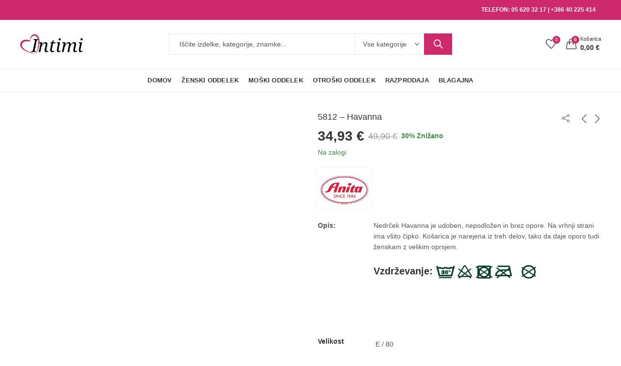

--- FILE ---
content_type: text/html; charset=UTF-8
request_url: https://www.intimi.si/trgovina/5812-havanna/
body_size: 62345
content:
<!DOCTYPE html><html lang="sl-SI" class="no-js"><head><script data-no-optimize="1">var litespeed_docref=sessionStorage.getItem("litespeed_docref");litespeed_docref&&(Object.defineProperty(document,"referrer",{get:function(){return litespeed_docref}}),sessionStorage.removeItem("litespeed_docref"));</script> <meta charset="UTF-8" /><meta name="viewport" content="width=device-width, initial-scale=1.0, maximum-scale=1.0, user-scalable=no" /><link rel="profile" href="https://gmpg.org/xfn/11" /> <script type="litespeed/javascript">document.documentElement.className=document.documentElement.className+' yes-js js_active js'</script> <script type="litespeed/javascript">(function(html){html.className=html.className.replace(/\bno-js\b/,'js')})(document.documentElement)</script><meta name='robots' content='index, follow, max-image-preview:large, max-snippet:-1, max-video-preview:-1' /><link rel="shortcut icon" sizes="32x32" href=" https://www.intimi.si/wp-content/uploads/2020/12/intimi-favicon.png"><link rel="apple-touch-icon" sizes="152x152" href=" https://www.intimi.si/wp-content/uploads/2020/12/intimi-favicon.png"><title>5812 - Havanna - Intimi</title><link rel="canonical" href="https://www.intimi.si/trgovina/5812-havanna/" /><link rel='dns-prefetch' href='//www.googletagmanager.com' /><link rel="alternate" type="application/rss+xml" title="Intimi &raquo; Vir" href="https://www.intimi.si/feed/" /><link rel="alternate" type="application/rss+xml" title="Intimi &raquo; Vir komentarjev" href="https://www.intimi.si/comments/feed/" /><meta name="theme-color" content="#2370F4"><link rel="alternate" type="application/rss+xml" title="Intimi &raquo; 5812 &#8211; Havanna Vir komentarjev" href="https://www.intimi.si/trgovina/5812-havanna/feed/" /><style id="litespeed-ccss">ul{box-sizing:border-box}.entry-content{counter-reset:footnotes}:root{--wp--preset--font-size--normal:16px;--wp--preset--font-size--huge:42px}.screen-reader-text{clip:rect(1px,1px,1px,1px);word-wrap:normal!important;border:0;-webkit-clip-path:inset(50%);clip-path:inset(50%);height:1px;margin:-1px;overflow:hidden;padding:0;position:absolute;width:1px}html :where(img[class*=wp-image-]){height:auto;max-width:100%}:where(figure){margin:0 0 1em}body{--wp--preset--color--black:#000000;--wp--preset--color--cyan-bluish-gray:#abb8c3;--wp--preset--color--white:#ffffff;--wp--preset--color--pale-pink:#f78da7;--wp--preset--color--vivid-red:#cf2e2e;--wp--preset--color--luminous-vivid-orange:#ff6900;--wp--preset--color--luminous-vivid-amber:#fcb900;--wp--preset--color--light-green-cyan:#7bdcb5;--wp--preset--color--vivid-green-cyan:#00d084;--wp--preset--color--pale-cyan-blue:#8ed1fc;--wp--preset--color--vivid-cyan-blue:#0693e3;--wp--preset--color--vivid-purple:#9b51e0;--wp--preset--gradient--vivid-cyan-blue-to-vivid-purple:linear-gradient(135deg,rgba(6,147,227,1) 0%,rgb(155,81,224) 100%);--wp--preset--gradient--light-green-cyan-to-vivid-green-cyan:linear-gradient(135deg,rgb(122,220,180) 0%,rgb(0,208,130) 100%);--wp--preset--gradient--luminous-vivid-amber-to-luminous-vivid-orange:linear-gradient(135deg,rgba(252,185,0,1) 0%,rgba(255,105,0,1) 100%);--wp--preset--gradient--luminous-vivid-orange-to-vivid-red:linear-gradient(135deg,rgba(255,105,0,1) 0%,rgb(207,46,46) 100%);--wp--preset--gradient--very-light-gray-to-cyan-bluish-gray:linear-gradient(135deg,rgb(238,238,238) 0%,rgb(169,184,195) 100%);--wp--preset--gradient--cool-to-warm-spectrum:linear-gradient(135deg,rgb(74,234,220) 0%,rgb(151,120,209) 20%,rgb(207,42,186) 40%,rgb(238,44,130) 60%,rgb(251,105,98) 80%,rgb(254,248,76) 100%);--wp--preset--gradient--blush-light-purple:linear-gradient(135deg,rgb(255,206,236) 0%,rgb(152,150,240) 100%);--wp--preset--gradient--blush-bordeaux:linear-gradient(135deg,rgb(254,205,165) 0%,rgb(254,45,45) 50%,rgb(107,0,62) 100%);--wp--preset--gradient--luminous-dusk:linear-gradient(135deg,rgb(255,203,112) 0%,rgb(199,81,192) 50%,rgb(65,88,208) 100%);--wp--preset--gradient--pale-ocean:linear-gradient(135deg,rgb(255,245,203) 0%,rgb(182,227,212) 50%,rgb(51,167,181) 100%);--wp--preset--gradient--electric-grass:linear-gradient(135deg,rgb(202,248,128) 0%,rgb(113,206,126) 100%);--wp--preset--gradient--midnight:linear-gradient(135deg,rgb(2,3,129) 0%,rgb(40,116,252) 100%);--wp--preset--font-size--small:13px;--wp--preset--font-size--medium:20px;--wp--preset--font-size--large:36px;--wp--preset--font-size--x-large:42px;--wp--preset--spacing--20:0.44rem;--wp--preset--spacing--30:0.67rem;--wp--preset--spacing--40:1rem;--wp--preset--spacing--50:1.5rem;--wp--preset--spacing--60:2.25rem;--wp--preset--spacing--70:3.38rem;--wp--preset--spacing--80:5.06rem;--wp--preset--shadow--natural:6px 6px 9px rgba(0, 0, 0, 0.2);--wp--preset--shadow--deep:12px 12px 50px rgba(0, 0, 0, 0.4);--wp--preset--shadow--sharp:6px 6px 0px rgba(0, 0, 0, 0.2);--wp--preset--shadow--outlined:6px 6px 0px -3px rgba(255, 255, 255, 1), 6px 6px rgba(0, 0, 0, 1);--wp--preset--shadow--crisp:6px 6px 0px rgba(0, 0, 0, 1)}#cookie-law-info-bar{font-size:15px;margin:0 auto;padding:12px 10px;position:absolute;text-align:center;box-sizing:border-box;width:100%;z-index:9999;display:none;left:0;font-weight:300;box-shadow:0-1px 10px 0 rgb(172 171 171/.3)}#cookie-law-info-bar span{vertical-align:middle}.cli-plugin-button,.cli-plugin-button:visited{display:inline-block;padding:9px 12px;color:#fff;text-decoration:none;position:relative;margin-left:5px;text-decoration:none}.cli-plugin-button,.cli-plugin-button:visited,.medium.cli-plugin-button,.medium.cli-plugin-button:visited{font-size:13px;font-weight:400;line-height:1}.cli-plugin-button{margin-top:5px}.cli-bar-popup{-moz-background-clip:padding;-webkit-background-clip:padding;background-clip:padding-box;-webkit-border-radius:30px;-moz-border-radius:30px;border-radius:30px;padding:20px}.cli-container-fluid{padding-right:15px;padding-left:15px;margin-right:auto;margin-left:auto}.cli-row{display:-ms-flexbox;display:flex;-ms-flex-wrap:wrap;flex-wrap:wrap;margin-right:-15px;margin-left:-15px}.cli-align-items-stretch{-ms-flex-align:stretch!important;align-items:stretch!important}.cli-px-0{padding-left:0;padding-right:0}.cli-btn{font-size:14px;display:inline-block;font-weight:400;text-align:center;white-space:nowrap;vertical-align:middle;border:1px solid #fff0;padding:.5rem 1.25rem;line-height:1;border-radius:.25rem}.cli-modal-backdrop{position:fixed;top:0;right:0;bottom:0;left:0;z-index:1040;background-color:#000;display:none}.cli-modal-backdrop.cli-fade{opacity:0}.cli-modal a{text-decoration:none}.cli-modal .cli-modal-dialog{position:relative;width:auto;margin:.5rem;font-family:-apple-system,BlinkMacSystemFont,"Segoe UI",Roboto,"Helvetica Neue",Arial,sans-serif,"Apple Color Emoji","Segoe UI Emoji","Segoe UI Symbol";font-size:1rem;font-weight:400;line-height:1.5;color:#212529;text-align:left;display:-ms-flexbox;display:flex;-ms-flex-align:center;align-items:center;min-height:calc(100% - (.5rem*2))}@media (min-width:576px){.cli-modal .cli-modal-dialog{max-width:500px;margin:1.75rem auto;min-height:calc(100% - (1.75rem*2))}}@media (min-width:992px){.cli-modal .cli-modal-dialog{max-width:900px}}.cli-modal-content{position:relative;display:-ms-flexbox;display:flex;-ms-flex-direction:column;flex-direction:column;width:100%;background-color:#fff;background-clip:padding-box;border-radius:.3rem;outline:0}.cli-modal .cli-modal-close{position:absolute;right:10px;top:10px;z-index:1;padding:0;background-color:transparent!important;border:0;-webkit-appearance:none;font-size:1.5rem;font-weight:700;line-height:1;color:#000;text-shadow:0 1px 0#fff}.cli-switch{display:inline-block;position:relative;min-height:1px;padding-left:70px;font-size:14px}.cli-switch input[type="checkbox"]{display:none}.cli-switch .cli-slider{background-color:#e3e1e8;height:24px;width:50px;bottom:0;left:0;position:absolute;right:0;top:0}.cli-switch .cli-slider:before{background-color:#fff;bottom:2px;content:"";height:20px;left:2px;position:absolute;width:20px}.cli-switch input:checked+.cli-slider{background-color:#00acad}.cli-switch input:checked+.cli-slider:before{transform:translateX(26px)}.cli-switch .cli-slider{border-radius:34px}.cli-switch .cli-slider:before{border-radius:50%}.cli-tab-content{background:#fff}.cli-tab-content{width:100%;padding:30px}@media (max-width:767px){.cli-tab-content{padding:30px 10px}}.cli-container-fluid{padding-right:15px;padding-left:15px;margin-right:auto;margin-left:auto}.cli-row{display:-ms-flexbox;display:flex;-ms-flex-wrap:wrap;flex-wrap:wrap;margin-right:-15px;margin-left:-15px}.cli-align-items-stretch{-ms-flex-align:stretch!important;align-items:stretch!important}.cli-px-0{padding-left:0;padding-right:0}.cli-btn{font-size:14px;display:inline-block;font-weight:400;text-align:center;white-space:nowrap;vertical-align:middle;border:1px solid #fff0;padding:.5rem 1.25rem;line-height:1;border-radius:.25rem}.cli-modal-backdrop{position:fixed;top:0;right:0;bottom:0;left:0;z-index:1040;background-color:#000;-webkit-transform:scale(0);transform:scale(0)}.cli-modal-backdrop.cli-fade{opacity:0}.cli-modal{position:fixed;top:0;right:0;bottom:0;left:0;z-index:99999;transform:scale(0);overflow:hidden;outline:0;display:none}.cli-modal a{text-decoration:none}.cli-modal .cli-modal-dialog{position:relative;width:auto;margin:.5rem;font-family:inherit;font-size:1rem;font-weight:400;line-height:1.5;color:#212529;text-align:left;display:-ms-flexbox;display:flex;-ms-flex-align:center;align-items:center;min-height:calc(100% - (.5rem*2))}@media (min-width:576px){.cli-modal .cli-modal-dialog{max-width:500px;margin:1.75rem auto;min-height:calc(100% - (1.75rem*2))}}.cli-modal-content{position:relative;display:-ms-flexbox;display:flex;-ms-flex-direction:column;flex-direction:column;width:100%;background-color:#fff;background-clip:padding-box;border-radius:.2rem;box-sizing:border-box;outline:0}.cli-switch{display:inline-block;position:relative;min-height:1px;padding-left:38px;font-size:14px}.cli-switch input[type="checkbox"]{display:none}.cli-switch .cli-slider{background-color:#e3e1e8;height:20px;width:38px;bottom:0;left:0;position:absolute;right:0;top:0}.cli-switch .cli-slider:before{background-color:#fff;bottom:2px;content:"";height:15px;left:3px;position:absolute;width:15px}.cli-switch input:checked+.cli-slider{background-color:#61a229}.cli-switch input:checked+.cli-slider:before{transform:translateX(18px)}.cli-switch .cli-slider{border-radius:34px;font-size:0}.cli-switch .cli-slider:before{border-radius:50%}.cli-tab-content{background:#fff}.cli-tab-content{width:100%;padding:5px 30px 5px 5px;box-sizing:border-box}@media (max-width:767px){.cli-tab-content{padding:30px 10px}}.cli-tab-footer .cli-btn{background-color:#00acad;padding:10px 15px;text-decoration:none}.cli-tab-footer .wt-cli-privacy-accept-btn{background-color:#61a229;color:#fff;border-radius:0}.cli-tab-footer{width:100%;text-align:right;padding:20px 0}.cli-col-12{width:100%}.cli-tab-header{display:flex;justify-content:space-between}.cli-tab-header a:before{width:10px;height:2px;left:0;top:calc(50% - 1px)}.cli-tab-header a:after{width:2px;height:10px;left:4px;top:calc(50% - 5px);-webkit-transform:none;transform:none}.cli-tab-header a:before{width:7px;height:7px;border-right:1px solid #4a6e78;border-bottom:1px solid #4a6e78;content:" ";transform:rotate(-45deg);margin-right:10px}.cli-tab-header a.cli-nav-link{position:relative;display:flex;align-items:center;font-size:14px;color:#000;text-transform:capitalize}.cli-tab-header{border-radius:5px;padding:12px 15px;background-color:#f2f2f2}.cli-modal .cli-modal-close{position:absolute;right:0;top:0;z-index:1;-webkit-appearance:none;width:40px;height:40px;padding:0;border-radius:50%;padding:10px;background:#fff0;border:none;min-width:40px}.cli-tab-container h4{font-family:inherit;font-size:16px;margin-bottom:15px;margin:10px 0}#cliSettingsPopup .cli-tab-section-container{padding-top:12px}.cli-privacy-content-text{font-size:14px;line-height:1.4;margin-top:0;padding:0;color:#000}.cli-tab-content{display:none}.cli-tab-section .cli-tab-content{padding:10px 20px 5px 20px}.cli-tab-section{margin-top:5px}@media (min-width:992px){.cli-modal .cli-modal-dialog{max-width:645px}}.cli-switch .cli-slider:after{content:attr(data-cli-disable);position:absolute;right:50px;color:#000;font-size:12px;text-align:right;min-width:80px}.cli-switch input:checked+.cli-slider:after{content:attr(data-cli-enable)}.cli-privacy-overview:not(.cli-collapsed) .cli-privacy-content{max-height:60px;overflow:hidden}a.cli-privacy-readmore{font-size:12px;margin-top:12px;display:inline-block;padding-bottom:0;color:#000;text-decoration:underline}.cli-modal-footer{position:relative}a.cli-privacy-readmore:before{content:attr(data-readmore-text)}.cli-modal-close svg{fill:#000}span.cli-necessary-caption{color:#000;font-size:12px}.cli-tab-container .cli-row{max-height:500px;overflow-y:auto}.wt-cli-sr-only{display:none;font-size:16px}.wt-cli-necessary-checkbox{display:none!important}.wt-cli-privacy-overview-actions{padding-bottom:0}.wt-cli-cookie-description{font-size:14px;line-height:1.4;margin-top:0;padding:0;color:#000}button.pswp__button{box-shadow:none!important;background-image:url(/wp-content/plugins/woocommerce/assets/css/photoswipe/default-skin/default-skin.png)!important}button.pswp__button,button.pswp__button--arrow--left::before,button.pswp__button--arrow--right::before{background-color:transparent!important}button.pswp__button--arrow--left,button.pswp__button--arrow--right{background-image:none!important}.pswp{display:none;position:absolute;width:100%;height:100%;left:0;top:0;overflow:hidden;-ms-touch-action:none;touch-action:none;z-index:1500;-webkit-text-size-adjust:100%;-webkit-backface-visibility:hidden;outline:0}.pswp *{-webkit-box-sizing:border-box;box-sizing:border-box}.pswp__bg{position:absolute;left:0;top:0;width:100%;height:100%;background:#000;opacity:0;-webkit-transform:translateZ(0);transform:translateZ(0);-webkit-backface-visibility:hidden;will-change:opacity}.pswp__scroll-wrap{position:absolute;left:0;top:0;width:100%;height:100%;overflow:hidden}.pswp__container{-ms-touch-action:none;touch-action:none;position:absolute;left:0;right:0;top:0;bottom:0}.pswp__container{-webkit-touch-callout:none}.pswp__bg{will-change:opacity}.pswp__container{-webkit-backface-visibility:hidden}.pswp__item{position:absolute;left:0;right:0;top:0;bottom:0;overflow:hidden}.pswp__button{width:44px;height:44px;position:relative;background:0 0;overflow:visible;-webkit-appearance:none;display:block;border:0;padding:0;margin:0;float:right;opacity:.75;-webkit-box-shadow:none;box-shadow:none}.pswp__button::-moz-focus-inner{padding:0;border:0}.pswp__button,.pswp__button--arrow--left:before,.pswp__button--arrow--right:before{background:url(/wp-content/plugins/woocommerce/assets/css/photoswipe/default-skin/default-skin.png)0 0 no-repeat;background-size:264px 88px;width:44px;height:44px}.pswp__button--close{background-position:0-44px}.pswp__button--share{background-position:-44px -44px}.pswp__button--fs{display:none}.pswp__button--zoom{display:none;background-position:-88px 0}.pswp__button--arrow--left,.pswp__button--arrow--right{background:0 0;top:50%;margin-top:-50px;width:70px;height:100px;position:absolute}.pswp__button--arrow--left{left:0}.pswp__button--arrow--right{right:0}.pswp__button--arrow--left:before,.pswp__button--arrow--right:before{content:"";top:35px;background-color:rgb(0 0 0/.3);height:30px;width:32px;position:absolute}.pswp__button--arrow--left:before{left:6px;background-position:-138px -44px}.pswp__button--arrow--right:before{right:6px;background-position:-94px -44px}.pswp__share-modal{display:block;background:rgb(0 0 0/.5);width:100%;height:100%;top:0;left:0;padding:10px;position:absolute;z-index:1600;opacity:0;-webkit-backface-visibility:hidden;will-change:opacity}.pswp__share-modal--hidden{display:none}.pswp__share-tooltip{z-index:1620;position:absolute;background:#fff;top:56px;border-radius:2px;display:block;width:auto;right:44px;-webkit-box-shadow:0 2px 5px rgb(0 0 0/.25);box-shadow:0 2px 5px rgb(0 0 0/.25);-webkit-transform:translateY(6px);-ms-transform:translateY(6px);transform:translateY(6px);-webkit-backface-visibility:hidden;will-change:transform}.pswp__counter{position:absolute;left:0;top:0;height:44px;font-size:13px;line-height:44px;color:#fff;opacity:.75;padding:0 10px}.pswp__caption{position:absolute;left:0;bottom:0;width:100%;min-height:44px}.pswp__caption__center{text-align:left;max-width:420px;margin:0 auto;font-size:13px;padding:10px;line-height:20px;color:#ccc}.pswp__preloader{width:44px;height:44px;position:absolute;top:0;left:50%;margin-left:-22px;opacity:0;will-change:opacity;direction:ltr}.pswp__preloader__icn{width:20px;height:20px;margin:12px}@media screen and (max-width:1024px){.pswp__preloader{position:relative;left:auto;top:auto;margin:0;float:right}}.pswp__ui{-webkit-font-smoothing:auto;visibility:visible;opacity:1;z-index:1550}.pswp__top-bar{position:absolute;left:0;top:0;height:44px;width:100%}.pswp__caption,.pswp__top-bar{-webkit-backface-visibility:hidden;will-change:opacity}.pswp__caption,.pswp__top-bar{background-color:rgb(0 0 0/.5)}.pswp__ui--hidden .pswp__button--arrow--left,.pswp__ui--hidden .pswp__button--arrow--right,.pswp__ui--hidden .pswp__caption,.pswp__ui--hidden .pswp__top-bar{opacity:.001}:root{--blue:#007bff;--indigo:#6610f2;--purple:#6f42c1;--pink:#e83e8c;--red:#dc3545;--orange:#fd7e14;--yellow:#ffc107;--green:#28a745;--teal:#20c997;--cyan:#17a2b8;--white:#fff;--gray:#6c757d;--gray-dark:#343a40;--primary:#007bff;--secondary:#6c757d;--success:#28a745;--info:#17a2b8;--warning:#ffc107;--danger:#dc3545;--light:#f8f9fa;--dark:#343a40;--breakpoint-xs:0;--breakpoint-sm:576px;--breakpoint-md:768px;--breakpoint-lg:992px;--breakpoint-xl:1200px;--font-family-sans-serif:-apple-system,BlinkMacSystemFont,"Segoe UI",Roboto,"Helvetica Neue",Arial,sans-serif,"Apple Color Emoji","Segoe UI Emoji","Segoe UI Symbol","Noto Color Emoji";--font-family-monospace:SFMono-Regular,Menlo,Monaco,Consolas,"Liberation Mono","Courier New",monospace}*,::after,::before{box-sizing:border-box}html{font-family:sans-serif;line-height:1.15;-webkit-text-size-adjust:100%;-ms-text-size-adjust:100%;-ms-overflow-style:scrollbar}@-ms-viewport{width:device-width}figure,header{display:block}body{margin:0;font-family:-apple-system,BlinkMacSystemFont,"Segoe UI",Roboto,"Helvetica Neue",Arial,sans-serif,"Apple Color Emoji","Segoe UI Emoji","Segoe UI Symbol","Noto Color Emoji";font-size:1rem;font-weight:400;line-height:1.5;color:#212529;text-align:left;background-color:#fff}h1,h2,h3,h4{margin-top:0;margin-bottom:.5rem}p{margin-top:0;margin-bottom:1rem}ul{margin-top:0;margin-bottom:1rem}ul ul{margin-bottom:0}blockquote{margin:0 0 1rem}strong{font-weight:bolder}small{font-size:80%}a{color:#007bff;text-decoration:none;background-color:#fff0;-webkit-text-decoration-skip:objects}a:not([href]):not([tabindex]){color:inherit;text-decoration:none}figure{margin:0 0 1rem}img{vertical-align:middle;border-style:none}svg{overflow:hidden;vertical-align:middle}table{border-collapse:collapse}th{text-align:inherit}label{display:inline-block;margin-bottom:.5rem}button{border-radius:0}button,input,select,textarea{margin:0;font-family:inherit;font-size:inherit;line-height:inherit}button,input{overflow:visible}button,select{text-transform:none}[type=submit],button,html [type=button]{-webkit-appearance:button}[type=button]::-moz-focus-inner,[type=submit]::-moz-focus-inner,button::-moz-focus-inner{padding:0;border-style:none}input[type=checkbox]{box-sizing:border-box;padding:0}textarea{overflow:auto;resize:vertical}[type=number]::-webkit-inner-spin-button,[type=number]::-webkit-outer-spin-button{height:auto}[type=search]{outline-offset:-2px;-webkit-appearance:none}[type=search]::-webkit-search-cancel-button,[type=search]::-webkit-search-decoration{-webkit-appearance:none}::-webkit-file-upload-button{font:inherit;-webkit-appearance:button}h1,h2,h3,h4{margin-bottom:.5rem;font-family:inherit;font-weight:500;line-height:1.2;color:inherit}h1{font-size:2.5rem}h2{font-size:2rem}h3{font-size:1.75rem}h4{font-size:1.5rem}small{font-size:80%;font-weight:400}.container{width:100%;padding-right:15px;padding-left:15px;margin-right:auto;margin-left:auto}@media (min-width:576px){.container{max-width:540px}}@media (min-width:768px){.container{max-width:720px}}@media (min-width:992px){.container{max-width:960px}}@media (min-width:1200px){.container{max-width:1140px}}.row{display:-ms-flexbox;display:flex;-ms-flex-wrap:wrap;flex-wrap:wrap;margin-right:-15px;margin-left:-15px}.col-12,.col-2,.col-6,.col-8,.col-lg-12,.col-lg-2,.col-lg-3,.col-lg-6,.col-lg-7,.col-md-12,.col-md-6,.col-xl-12,.col-xl-2,.col-xl-3,.col-xl-6,.col-xl-7{position:relative;width:100%;min-height:1px;padding-right:15px;padding-left:15px}.col-2{-ms-flex:0 0 16.666667%;flex:0 0 16.666667%;max-width:16.666667%}.col-6{-ms-flex:0 0 50%;flex:0 0 50%;max-width:50%}.col-8{-ms-flex:0 0 66.666667%;flex:0 0 66.666667%;max-width:66.666667%}.col-12{-ms-flex:0 0 100%;flex:0 0 100%;max-width:100%}@media (min-width:768px){.col-md-6{-ms-flex:0 0 50%;flex:0 0 50%;max-width:50%}.col-md-12{-ms-flex:0 0 100%;flex:0 0 100%;max-width:100%}}@media (min-width:992px){.col-lg-2{-ms-flex:0 0 16.666667%;flex:0 0 16.666667%;max-width:16.666667%}.col-lg-3{-ms-flex:0 0 25%;flex:0 0 25%;max-width:25%}.col-lg-6{-ms-flex:0 0 50%;flex:0 0 50%;max-width:50%}.col-lg-7{-ms-flex:0 0 58.333333%;flex:0 0 58.333333%;max-width:58.333333%}.col-lg-12{-ms-flex:0 0 100%;flex:0 0 100%;max-width:100%}}@media (min-width:1200px){.col-xl-2{-ms-flex:0 0 16.666667%;flex:0 0 16.666667%;max-width:16.666667%}.col-xl-3{-ms-flex:0 0 25%;flex:0 0 25%;max-width:25%}.col-xl-6{-ms-flex:0 0 50%;flex:0 0 50%;max-width:50%}.col-xl-7{-ms-flex:0 0 58.333333%;flex:0 0 58.333333%;max-width:58.333333%}.col-xl-12{-ms-flex:0 0 100%;flex:0 0 100%;max-width:100%}}.form-row{display:-ms-flexbox;display:flex;-ms-flex-wrap:wrap;flex-wrap:wrap;margin-right:-5px;margin-left:-5px}.form-check-label{margin-bottom:0}.nav-link{display:block;padding:.5rem 1rem}.d-none{display:none!important}.d-flex{display:-ms-flexbox!important;display:flex!important}@media (min-width:992px){.d-lg-none{display:none!important}.d-lg-flex{display:-ms-flexbox!important;display:flex!important}}@media (min-width:1200px){.d-xl-none{display:none!important}.d-xl-flex{display:-ms-flexbox!important;display:flex!important}}.screen-reader-text{clip:rect(1px,1px,1px,1px);height:1px;overflow:hidden;position:absolute!important;width:1px;word-wrap:normal!important}.clear{clear:both}.woocommerce .quantity .qty{width:3.631em;text-align:center}.woocommerce div.product .product_title{clear:none;margin-top:0;padding:0}.woocommerce div.product div.images img{display:block;width:100%;height:auto;box-shadow:none}.woocommerce div.product div.images.woocommerce-product-gallery{position:relative}.woocommerce div.product div.images .woocommerce-product-gallery__wrapper{margin:0;padding:0}.woocommerce div.product form.cart::after,.woocommerce div.product form.cart::before{content:" ";display:table}.woocommerce div.product form.cart::after{clear:both}.woocommerce div.product form.cart table{border-width:0 0 1px}.woocommerce div.product form.cart table td{padding-left:0}.woocommerce div.product form.cart .variations{margin-bottom:1em;border:0;width:100%}.woocommerce div.product form.cart .variations td{border:0;vertical-align:top}.woocommerce div.product form.cart .variations label{font-weight:700}.woocommerce div.product form.cart .variations select{max-width:100%;min-width:75%;display:inline-block;margin-right:1em}.woocommerce div.product form.cart .variations td.label{padding-right:1em}.woocommerce div.product form.cart .reset_variations{visibility:hidden;font-size:.83em}.woocommerce .products ul{margin:0 0 1em;padding:0;list-style:none outside;clear:both}.woocommerce .products ul::after,.woocommerce .products ul::before{content:" ";display:table}.woocommerce .products ul::after{clear:both}.woocommerce .products ul li{list-style:none outside}.woocommerce .cart .button{float:none}.woocommerce #review_form #respond p{margin:0 0 10px}.woocommerce #review_form #respond .form-submit input{left:auto}.woocommerce #review_form #respond textarea{box-sizing:border-box;width:100%}.woocommerce form .form-row label{line-height:2}.woocommerce form .form-row input.input-text{box-sizing:border-box;width:100%;margin:0;outline:0;line-height:normal}.woocommerce form .form-row ::-webkit-input-placeholder{line-height:normal}.woocommerce form .form-row :-moz-placeholder{line-height:normal}.woocommerce form .form-row :-ms-input-placeholder{line-height:normal}.woocommerce form.login,.woocommerce form.register{text-align:left}.woocommerce-no-js form.woocommerce-form-login{display:block!important}.fa{display:inline-block;font:normal normal normal 14px/1 FontAwesome;font-size:inherit;text-rendering:auto;-webkit-font-smoothing:antialiased;-moz-osx-font-smoothing:grayscale}.fa-heart-o:before{content:""}.fa-twitter:before{content:""}.fa-facebook:before{content:""}.fa-bars:before{content:""}.fa-pinterest:before{content:""}.fa-linkedin:before{content:""}.fa-telegram:before{content:""}.icon-user{font-family:"simple-line-icons";speak:none;font-style:normal;font-weight:400;font-variant:normal;text-transform:none;line-height:1;-webkit-font-smoothing:antialiased;-moz-osx-font-smoothing:grayscale}.icon-user:before{content:""}@-webkit-keyframes fadeIn{0%{opacity:0}to{opacity:1}}@keyframes fadeIn{0%{opacity:0}to{opacity:1}}.mfp-hide{display:none!important}button::-moz-focus-inner{padding:0;border:0}html{font-family:sans-serif;-ms-text-size-adjust:100%;-webkit-text-size-adjust:100%;-webkit-box-sizing:border-box;-moz-box-sizing:border-box;box-sizing:border-box}*,*:before,*:after{-webkit-box-sizing:inherit;-moz-box-sizing:inherit;box-sizing:inherit}body{margin:0}header{display:block}h1{font-size:2em;margin:.67em 0}figure{display:block}figure{margin:1em 0}strong{font-weight:600}small{font-size:80%}img{border-style:none}svg:not(:root){overflow:hidden}button,input,select,textarea{font-size:100%;line-height:1.6;margin:0}button,input{overflow:visible}button,select{text-transform:none}button,html [type="button"],[type="submit"]{-webkit-appearance:button}button::-moz-focus-inner,[type="button"]::-moz-focus-inner,[type="submit"]::-moz-focus-inner{border-style:none;padding:0}button:-moz-focusring,[type="button"]:-moz-focusring,[type="submit"]:-moz-focusring{outline:1px dotted ButtonText}textarea{overflow:auto;min-height:200px}[type="checkbox"]{-webkit-box-sizing:border-box;-moz-box-sizing:border-box;box-sizing:border-box;padding:0}[type="number"]::-webkit-inner-spin-button,[type="number"]::-webkit-outer-spin-button{height:auto}[type="search"]{-webkit-appearance:textfield;outline-offset:-2px}[type="search"]::-webkit-search-cancel-button,[type="search"]::-webkit-search-decoration{-webkit-appearance:none}::-webkit-file-upload-button{-webkit-appearance:button;font:inherit}.screen-reader-text{clip:rect(1px,1px,1px,1px);height:1px;overflow:hidden;position:absolute!important;width:1px;word-wrap:normal!important}.clear:before,.clear:after,.entry-content:before,.entry-content:after,.site-header:before,.site-header:after,.site-content:before,.site-content:after{content:"";display:table;table-layout:fixed}.clear:after,.entry-content:after,.site-header:after,.site-content:after{clear:both}body{color:#555;background-color:#fff;font-family:Lato,sans-serif;font-size:14px;font-weight:400;line-height:1.6;overflow-x:hidden}.site-wrapper{background-color:#fff}.container{max-width:1200px}@media (min-width:1025px){.container{width:96%}}.site-content{padding-bottom:38px;padding-top:38px}h1,h2,h3,h4{clear:both;color:#333;font-weight:600;line-height:1.4;margin-bottom:.6781em}h1{font-size:28px;font-size:1.75rem}h2{font-size:26px;font-size:1.625rem}h3{font-size:24px;font-size:1.5rem}h4{font-size:20px;font-size:1.25rem}p{margin:0 0 1.5em;padding:0}em,i{font-style:italic}blockquote{border-left:3px solid;color:#666;font-size:17px;font-style:italic;line-height:1.7;margin:0 0 1.5em;overflow:hidden;padding:0 0 0 1.5em}blockquote p{margin:0;font-size:17px;line-height:1.7}blockquote{quotes:""""}blockquote:before,blockquote:after{content:""}:focus{outline:none}label{display:block;font-weight:600;margin-bottom:.5em}input[type="text"],input[type="email"],input[type="password"],input[type="search"],input[type="number"],textarea{color:#777;display:block;line-height:2;padding:6px 12px;height:42px;width:100%}select{height:42px;max-width:100%;-webkit-appearance:none;-moz-appearance:none;background:#fff url(/wp-content/themes/kapee/assets/images/select-bg.svg)98% 50%/26px 60px no-repeat;display:block;padding-left:15px;padding-right:25px}select::-ms-expand{display:none}input[type="checkbox"]{margin-right:.5em}input[type="checkbox"]+label{font-weight:400;display:inline-block}input[type="checkbox"]{-webkit-appearance:none;-moz-appearance:none;appearance:none;position:relative;display:inline-block;content:"";width:18px!important;height:18px;margin:0;margin-right:6px;margin-bottom:5px;vertical-align:middle;top:1px;line-height:1;outline:0}input[type="checkbox"]:checked::before{-webkit-transform:scale(1);transform:scale(1);opacity:1}input[type="checkbox"]::before{display:block;font-weight:400;font-size:12px!important;position:absolute;left:-1px;top:-1px;right:-1px;bottom:-1px;line-height:1.6;opacity:0;-webkit-transform:scale(.9);transform:scale(.9)}.button,button,input[type="button"]{border:0;border-radius:2px;box-shadow:0 1px 2px 0 rgb(0 0 0/.2);display:inline-block;font-size:14px;font-weight:600;line-height:18px;padding:12px 20px;text-transform:uppercase}input+button,input+input[type="button"]{padding:.75em 1.4671em}::-webkit-input-placeholder{color:#868686}:-moz-placeholder{color:#868686}::-moz-placeholder{color:#868686;opacity:1}:-ms-input-placeholder{color:#868686}ul{margin-left:1.5em;margin-bottom:1.5em;padding:0}ul{list-style:disc}table{border-collapse:collapse;margin:0 0 1.5em;width:100%}thead th{padding-bottom:.5em;font-weight:600;text-transform:uppercase}th{padding:.6781em;text-align:left}td{padding:.6em}a{text-decoration:none}.close-sidebar:before,input[type="checkbox"]::before{display:inline-block;font-family:"kapee-font";font-size:14px;text-align:center;vertical-align:middle;font-weight:600}.close-sidebar:before{content:""}input[type="checkbox"]::before{content:""}.kapee-back-to-top:before{display:inline-block;font-family:FontAwesome;font-style:normal;font-weight:400;font-size:14px;text-align:center;text-decoration:inherit;vertical-align:middle}.kapee-back-to-top:before{content:""}.ajax-search-style-1 .search-submit:before,.header-myaccount>a:before,.mobile-menu-header .login-register:before,.header-cart .header-cart-icon:before,.minicart-header .close-sidebar:before,.mobile-menu-header .close-sidebar:before,.kapee-minicart-slide .cart-empty-icon:before,.header-wishlist .header-wishlist-icon:before,.yith-wcwl-add-to-wishlist a:before,.product-navigation-share .product-share:before,.product-navigation .product-nav-btn>a:before,.tab-content-wrap .accordion-title:after{display:inline-block;font-family:"simple-line-icons";font-size:14px;text-align:center;vertical-align:middle}.ajax-search-style-1 .search-submit:before{content:""}.header-cart .header-cart-icon:before,.kapee-minicart-slide .cart-empty-icon:before{content:""}.mobile-menu-header .login-register:before,.header-myaccount>a:before{content:""}.header-wishlist .header-wishlist-icon:before{content:""}.product-navigation-share .product-share:before{content:""}.minicart-header .close-sidebar:before,.product-navigation .product-prev>a:before{content:""}.mobile-menu-header .close-sidebar:before,.product-navigation .product-next>a:before{content:""}.yith-wcwl-add-to-wishlist a:before{content:""}.tab-content-wrap .accordion-title:after{content:""}.site-wrapper{overflow:hidden;position:relative}.kapee-arrow{position:relative;margin-top:10px}.kapee-arrow:before,.kapee-arrow:after{top:-20px;left:48%;box-sizing:border-box;border:solid #fff0;content:" ";height:0;width:0;position:absolute}.kapee-arrow:before{border-bottom-color:#f0f0f0;border-width:10px;-webkit-transform:translateX(-9px);transform:translateX(-9px)}.kapee-arrow:after{border-width:9px;-webkit-transform:translateX(-8px) translateY(2px);transform:translateX(-8px) translateY(2px)}.header-col{display:-ms-flexbox;display:flex;-ms-flex-direction:row;flex-direction:row;-ms-flex-align:center;align-items:center}.header-col-left{-ms-flex-pack:start;justify-content:flex-start}.header-col-right{-ms-flex-pack:end;justify-content:flex-end}.site-header ul{margin-left:0}.site-header ul li{margin-bottom:0}.header-topbar{color:#FFF;background-color:#2370F4;font-size:12px;text-transform:uppercase}.header-topbar .header-col>*{display:inline-block;padding:0 10px}.header-logo a{padding-top:5px;padding-bottom:5px}.header-logo .logo-light,.header-logo .sticky-logo,.header-logo .mobile-logo{display:none}.header-main,.header-sticky{display:-ms-flexbox;display:flex;-ms-flex-direction:row;flex-direction:row;-ms-flex-wrap:nowrap;flex-wrap:nowrap;-ms-flex-align:center;align-items:center;-ms-flex-pack:justify;justify-content:space-between}.header-main{background-color:#fff;height:100px}.header-logo a{display:inline-block}.header-main .header-col>*,.header-navigation .header-col>*,.header-sticky .header-col>*{padding:0 10px}.header-main .header-col>*:first-child,.header-navigation .header-col>*:first-child,.header-sticky .header-col>*:first-child{padding-left:0}.header-main .header-col>*:last-child,.header-navigation .header-col>*:last-child,.header-sticky .header-col>*:last-child{padding-right:0}.mobile-navbar .navbar-toggle{border:none;border-radius:0;font-size:21px;font-weight:600;padding:0}.mobile-navbar .navbar-label{display:none}.header-sticky .logo{display:none}.header-sticky .sticky-logo{display:block}.header-navigation{background-color:#fff;display:-ms-flexbox;display:flex;-ms-flex-pack:justify;justify-content:space-between;-ms-flex-align:center;align-items:center}.header-sticky{background-color:#fff;-webkit-box-shadow:0 1px 3px rgb(0 0 0/.1);box-shadow:0 1px 3px rgb(0 0 0/.1);position:fixed;left:0;right:0;top:0;opacity:0;visibility:hidden;z-index:997;transform:translateY(-100%);visibility:hidden}.header-sticky .logo{display:none}.header-sticky .sticky-logo{display:block}.kapee-ajax-search{position:relative;width:100%}.kapee-ajax-search .searchform{display:-ms-flexbox;display:flex;-ms-flex-pack:justify;justify-content:space-between;-ms-flex-align:center;align-items:center}.kapee-ajax-search .search-field,.kapee-ajax-search .product_cat{border:none;border-radius:0;-webkit-appearance:none}.kapee-ajax-search .product_cat{max-width:142px}.kapee-ajax-search .search-field{padding-left:1.5em}.kapee-ajax-search .search-submit{border-radius:0;box-shadow:none;margin:-1px;padding:13px 20px}.ajax-search-style-1 .search-submit{font-size:0}.ajax-search-style-1 .search-submit:before{font-size:18px}.trending-search-results{-webkit-overflow-scrolling:touch;max-height:55vh;overflow-x:hidden;position:absolute;width:100%;z-index:98;-webkit-box-shadow:0 0 4px rgb(0 0 0/.15);-moz-box-shadow:0 0 4px rgb(0 0 0/.15);box-shadow:0 0 4px rgb(0 0 0/.15)}.search-results-wrapper{position:relative}.trending-search-results{display:none}.kapee-search-popup{width:100%;height:100%;position:fixed;top:0;left:0;opacity:0;z-index:999;visibility:hidden}.kapee-search-popup .kapee-ajax-search{max-width:600px;margin:0 auto;top:100px;width:100%}.kapee-search-popup .close-sidebar{position:absolute;right:25px;top:50px}.header-cart{font-weight:600;font-size:14px}.header-cart .header-cart-icon:before{font-size:22px;font-weight:400}.header-cart-icon{margin-right:7px;position:relative}.header-cart-count,.header-wishlist-count{box-shadow:0 0 3px rgb(255 255 255/.7);border-radius:50%;font-size:10px;right:-5px;width:16px;height:16px;line-height:16px;position:absolute;text-align:center;top:1px}.header-cart>a{display:-ms-flexbox;display:flex;-ms-flex-direction:row;flex-direction:row;-ms-flex-align:center;align-items:center;-ms-flex-pack:center;justify-content:center}.header-cart .cart-wrap small{display:block;line-height:1.3}.header-myaccount{display:-ms-flexbox;display:flex;-ms-flex-align:center;align-items:center;-ms-flex-pack:center;justify-content:center;height:100%;position:relative}.header-myaccount>a{font-weight:600;display:-ms-flexbox;display:flex;-ms-flex-align:center;align-items:center;-ms-flex-pack:center;justify-content:center;text-transform:uppercase}.header-myaccount>a::before{font-size:22px;font-weight:400;margin-right:7px}.header-wishlist .header-wishlist-icon{position:relative}.header-wishlist-icon .header-wishlist-count{right:-8px;top:-8px}.header-wishlist .header-wishlist-icon:before{font-size:22px}.kapee-navigation ul{margin:0;list-style:none}.main-navigation ul.menu{display:-ms-inline-flexbox;display:inline-flex;-ms-flex-direction:row;flex-direction:row;-ms-flex-align:center;align-items:center;-ms-flex-wrap:wrap;flex-wrap:wrap}.main-navigation ul.menu>li>a{font-size:13px;font-weight:700;letter-spacing:.2px;text-transform:uppercase}.main-navigation ul.menu>li>a{padding:0 10px;display:-ms-flexbox;display:flex;-ms-flex-direction:row;flex-direction:row;-ms-flex-align:center;align-items:center}.kapee-navigation ul.menu li{position:relative}.kapee-navigation ul.menu a{position:relative}.kapee-mobile-menu{display:-ms-flexbox;display:flex;-ms-flex-direction:column;flex-direction:column;position:fixed;left:0;bottom:0;top:0;width:300px;z-index:999;overflow:hidden;overflow-y:auto;-webkit-overflow-scrolling:touch;-webkit-transform:translateX(-100%);-ms-transform:translateX(-100%);-o-transform:translateX(-100%);transform:translateX(-100%)}.mobile-menu-header{display:-ms-flexbox;display:flex;-ms-flex-pack:justify;justify-content:space-between;-ms-flex-align:center;align-items:center;padding:12px 15px}.mobile-menu-header .login-register{font-weight:600;font-size:16px;text-transform:capitalize}.mobile-menu-header .login-register:before{padding-right:15px}.kapee-mobile-menu ul{margin:0}.mobile-nav-tabs{display:block}.mobile-nav-tabs ul{display:-ms-flexbox;display:flex;-ms-flex-direction:row;flex-direction:row;-ms-flex-align:stretch;align-items:stretch}.mobile-nav-tabs li{background-color:#f8f8f8;color:#333;font-size:15px;font-weight:600;list-style:none;justify-content:center;margin-bottom:0;padding:15px 0;text-transform:uppercase;display:-ms-flexbox;display:flex;-ms-flex-pack:center;justify-content:center;-ms-flex-align:center;align-items:center;-ms-flex-preferred-size:0;flex-basis:100%;-ms-flex-positive:1}.kapee-mobile-menu .mobile-nav-content{display:none;animation:fadeIn 1s ease;-webkit-animation:fadeIn 1s ease}.kapee-mobile-menu .mobile-nav-content.active{display:block}.kapee-mobile-menu .mobile-main-menu{display:inline-block;width:100%}.kapee-mobile-menu ul.mobile-main-menu{list-style:none}.kapee-mobile-menu ul.mobile-main-menu li{list-style:none;margin-bottom:0;position:relative}.kapee-mobile-menu ul.mobile-main-menu li>a{display:block;position:relative}.kapee-mobile-menu ul.mobile-main-menu ul{display:none}.kapee-mobile-menu ul.mobile-main-menu ul li a{font-size:14px;display:block;padding:14px}.kapee-mobile-menu ul.mobile-main-menu ul li a:after{font-size:14px}.kapee-mobile-menu ul.mobile-main-menu>li{position:relative}.kapee-mobile-menu ul.mobile-main-menu>li>a{font-size:13px;font-weight:600;padding:15px;text-transform:uppercase}.kapee-mobile-menu ul.mobile-main-menu li.menu-item-has-children>a{padding-right:55px}.kapee-mobile-menu ul.mobile-main-menu li a{white-space:nowrap;overflow:hidden;text-overflow:ellipsis}.mobile-topbar>*{display:block;width:100%}.mobile-topbar .kapee-social{padding:15px 0}@media only screen and (max-width:991px){.navbar-toggle{display:inline-block;float:none;margin:0;padding:8px 0;text-align:left}}@media only screen and (min-width:768px) and (max-width:991px){.kapee-mobile-menu{width:350px}}@media (max-width:991px){.has-mobile-bottom-navbar:not(.has-multi-step-checkout){padding-bottom:48px}.has-mobile-bottom-navbar .kapee-back-to-top{bottom:68px}}.kapee-mobile-navbar .mobile-element{-ms-flex:1 0 20%;flex:1 0 20%;max-width:20%;padding:0 3px}.kapee-mobile-navbar .mobile-element a{display:-ms-flexbox;display:flex;-ms-flex-direction:column;flex-direction:column;-ms-flex-pack:center;justify-content:center;-ms-flex-align:center;align-items:center;font-weight:600}.kapee-mobile-navbar .navbar-icon{font-size:20px;position:relative}.kapee-mobile-navbar .navbar-label{font-size:12px;overflow:hidden;text-overflow:ellipsis;white-space:nowrap;max-width:100%}.comment-form>p{width:100%;padding-left:1em;padding-right:1em;margin-bottom:1em}.comment-respond small #cancel-comment-reply-link{margin-left:10px}.kapee-back-to-top{border-radius:2px;-webkit-box-shadow:0 0 5px rgb(0 0 0/.15);box-shadow:0 0 5px rgb(0 0 0/.15);display:none;font-size:0;bottom:20px;right:20px;width:40px;height:40px;text-align:center;position:fixed;z-index:998}.kapee-back-to-top:before{font-size:20px;line-height:40px}img{height:auto;max-width:100%}.kapee-login-signup,.kapee-signin-up-popup{max-width:695px;margin:0 auto;margin-top:1em;-webkit-box-shadow:0 0 3px rgb(0 0 0/.20);-moz-box-shadow:0 0 3px rgb(0 0 0/.20);box-shadow:0 0 3px rgb(0 0 0/.20)}.customer-login,.customer-signup{display:none;-ms-flex-direction:row;flex-direction:row}.customer-login.active{display:-ms-flexbox;display:flex}.customer-login-left,.customer-signup-left{-ms-flex:40%;flex:40%;font-size:18px;padding:40px 35px}.customer-login-left h2,.customer-signup-left h2{margin-bottom:10px}.customer-login-right,.customer-signup-right{-ms-flex:60%;flex:60%;padding:40px 35px}.woocommerce form .woocommerce-form-row{margin-bottom:25px}.woocommerce .form-row.woocommerce-rememberme-lost_password{display:-ms-flexbox;display:flex;-ms-flex-align:center;align-items:center;-webkit-box-pack:justify;-ms-flex-pack:justify;justify-content:space-between;margin-bottom:10px}.woocommerce form .woocommerce-rememberme-lost_password label,.woocommerce form .woocommerce-rememberme-lost_password a{font-weight:600}.woocommerce .woocommerce-rememberme-lost_password label{margin:0}.woocommerce .woocommerce-form-login p{padding:0}.kapee-login-signup .button{width:100%;text-align:center}.woocommerce-new-signup .button{-webkit-box-shadow:0 0 3px rgb(0 0 0/.20);-moz-box-shadow:0 0 3px rgb(0 0 0/.20);box-shadow:0 0 3px rgb(0 0 0/.20)}.woocommerce .woocommerce-form-login p:last-child,.woocommerce-form-register p:last-child{margin-bottom:0}.kapee-signin-up-popup{position:relative}.kapee-minicart-slide{display:-ms-flexbox;display:flex;-ms-flex-direction:column;flex-direction:column;position:fixed;left:auto;bottom:0;top:0;right:0;width:340px;z-index:999;overflow:hidden;overflow-y:auto;-webkit-overflow-scrolling:touch;transform:translate3d(340px,0,0);-webkit-transform:translate3d(340px,0,0)}.kapee-mask-overaly{position:fixed;top:0;left:0;width:100%;height:100%;z-index:998;opacity:0;visibility:hidden;background-color:rgb(0 0 0/.6)}.minicart-header{display:-ms-flexbox;display:flex;-ms-flex-align:center;align-items:center;padding:12px 15px}.minicart-header .close-sidebar:before,.mobile-menu-header .close-sidebar:before{font-size:17px}.minicart-header .minicart-title{border:0!important;-webkit-box-flex:1;-ms-flex:1 1 auto;flex:1 1 auto;font-size:17px;margin:0;padding:0;text-align:center;text-transform:uppercase}.kapee-minicart-slide .minicart-title:before{content:none}.close-sidebar{-webkit-box-flex:0;-ms-flex:0 0 auto;flex:0 0 auto;font-size:0}.close-sidebar:before{font-size:17px}.kapee-minicart-slide .widget_shopping_cart{display:-ms-flexbox;display:flex;-ms-flex-direction:column;flex-direction:column;-ms-flex-align:stretch;align-items:stretch;-webkit-box-flex:1;-ms-flex:1 1 auto;flex:1 1 auto;position:relative}.kapee-minicart-slide .widget_shopping_cart_content{display:-ms-flexbox;display:flex;-webkit-box-flex:1;-ms-flex:1 1 auto;flex:1 1 auto;-ms-flex-direction:column;flex-direction:column;-ms-flex-align:stretch;align-items:stretch;-webkit-box-pack:justify;-ms-flex-pack:justify;justify-content:space-between}.widget_shopping_cart .woocommerce-mini-cart-empty{margin-top:3em;text-align:center}.widget_shopping_cart .cart-empty-icon{font-style:inherit}.widget_shopping_cart .cart-empty-icon:before{font-size:700%;line-height:1}.widget_shopping_cart .woocommerce-mini-cart__empty-message{text-transform:uppercase;font-weight:600;margin-top:25px;margin-bottom:40px}div.product p.price,div.product span.price{font-size:16px;font-weight:600;-ms-flex-align:center;align-items:center;display:-ms-inline-flexbox;display:inline-flex}.product-buttons a,.whishlist-button a{background:none;border-radius:0;box-shadow:none;font-size:0;display:inline-block;padding:9px;line-height:1}.product-buttons a:before,.whishlist-button a:before{font-size:18px;font-weight:400}.products .whishlist-button .yith-wcwl-add-to-wishlist{margin:0}.product-buttons .whishlist-button,.products .woocommerce-product-details__short-description{display:none}.products:not(.product-style-2) .whishlist-button a:before{font-size:18px;line-height:1}.product .yith-wcwl-add-button>a i{display:none}.kapee-hidden{display:none!important;visibility:hidden!important}.kapee-swatches{display:-ms-flexbox;display:flex;-ms-flex-direction:row;flex-direction:row;-ms-flex-wrap:wrap;flex-wrap:wrap;-ms-flex-align:center;align-items:center}.kapee-swatches .swatch{border:2px solid #fff0;margin-right:5px;margin-bottom:2px;margin-top:2px;padding:2px;text-align:center;display:-ms-flexbox;display:flex;-ms-flex-direction:row;flex-direction:row;-ms-flex-wrap:nowrap;flex-wrap:nowrap;-ms-flex-align:center;align-items:center}.kapee-swatches .swatch span{display:inline-block;width:24px;height:24px;line-height:24px;position:relative}.kapee-swatches .swatch-color span{font-size:0;margin-bottom:0}.kapee-swatches .swatch.swatch-circle,.kapee-swatches .swatch.swatch-circle span{-webkit-border-radius:50%;-moz-border-radius:50%;border-radius:50%}.kapee-swatches .swatch.swatch-label.swatch-square span{width:auto;height:auto;line-height:inherit}.single-product-page .single-product-wrapper{margin-bottom:3em}.product-images .woocommerce-product-gallery__wrapper{position:relative}.woocommerce-product-gallery .product-gallery-image{padding:.6781em;margin-bottom:1em}.woocommerce-product-gallery .kapee-slick-slider:not(.slick-initialized){display:none}@media only screen and (min-width:640px){.product-gallery-left .woocommerce-product-gallery .product-gallery-image{margin-left:17.5%}.product-gallery-left .woocommerce-product-gallery .product-gallery-thumbnails{max-width:16%;position:absolute;top:0;left:0}}@media only screen and (max-width:639px){.woocommerce-product-gallery .product-gallery-thumbnails{display:none}.woocommerce-product-gallery .product-gallery-image{margin-bottom:2em}}.pswp__button--arrow--left,.pswp__button--arrow--right{background:none!important}.woocommerce div.product div.summary{position:relative}.woocommerce div.product .product_title{font-size:18px;font-weight:400;margin-bottom:.3em}.woocommerce div.product .product_title{margin-right:15%}.product-navigation-share{display:-ms-flexbox;display:flex;-ms-flex-align:center;align-items:center;position:absolute;right:1em;top:0}.product-navigation-share .product-share{margin-right:1.5em;position:relative}.product-navigation-share .share-label{display:none}.product-navigation-share .product-share:before{font-size:16px}.product-navigation-share .kapee-social{display:-ms-flexbox;display:flex;-ms-flex-align:center;align-items:center}.product-navigation-share .kapee-arrow:before,.product-navigation-share .kapee-arrow:after{left:76%}.product-navigation-share .kapee-social,.product-navigation .product-info-wrap{box-shadow:0 0 3px rgb(0 0 0/.1);position:absolute;padding:4px;opacity:0;right:-3em;top:100%;text-align:left;visibility:hidden;-webkit-transform:translateY(20px);-ms-transform:translateY(20px);transform:translateY(20px);z-index:9}.product-navigation-share .product-share .kapee-social a{font-size:16px;line-height:30px;margin-bottom:0;height:32px;width:32px}.product-navigation{display:-ms-flexbox;display:flex;-ms-flex-align:start;align-items:flex-start}.product-navigation .product-nav-btn{position:relative}.product-navigation .product-info-wrap{right:-1em;width:234px}.product-navigation .product-info{display:-ms-flexbox;display:flex;-ms-flex-align:start;align-items:flex-start;-webkit-box-direction:normal;-ms-flex-direction:row;flex-direction:row}.product-info-wrap.kapee-arrow:before,.product-info-wrap.kapee-arrow:after{left:88%}.product-navigation .product-nav-btn>a{font-size:0}.product-navigation .product-nav-btn>a:before{font-size:18px}.product-navigation .product-prev>a:before{margin-right:.5em}.product-navigation .product-thumb{margin-right:1em;-ms-flex:0 0 30%;flex:0 0 30%}.woocommerce div.summary .stock-availability{color:#ff6161}.woocommerce div.summary .stock-availability.in-stock{color:#388e3c}.product-navigation .product-title-price{-ms-flex:1 1 auto;flex:1 1 auto}.product-navigation .product-title-price>a{display:block;margin-bottom:.3em;max-height:40px;overflow:hidden}.product-navigation .product-info .product-title-price .price{font-size:14px;margin-bottom:0}.woocommerce div.summary-inner>p.price{font-size:28px;margin-bottom:0}.woocommerce div.summary .product-price-discount{display:-ms-inline-flexbox;display:inline-flex;vertical-align:super}.woocommerce div.summary .woocommerce-product-details__short-description{display:-ms-flexbox;display:flex;-ms-flex-direction:row;flex-direction:row;-ms-flex-wrap:wrap;flex-wrap:wrap;margin-top:1.5em}.woocommerce div.summary .woocommerce-product-details__short-description>span,.woocommerce div.product form.cart .variations td.label{width:115px;font-weight:600;padding-right:.6781em}.woocommerce div.summary .woocommerce-product-details__short-description .short-description{-ms-flex:0 0 calc(100% - 115px);flex:0 0 calc(100% - 115px)}.woocommerce div.summary .woocommerce-product-details__short-description,.woocommerce div.summary .variations_form.cart{margin-top:1.5em}.woocommerce div.product form.variations_form.cart .woocommerce-variation-add-to-cart{display:-ms-flexbox;display:flex;-ms-flex-flow:row wrap;flex-flow:row wrap;margin-bottom:1.5em}.woocommerce div.product form.variations_form.cart .single_variation{margin-bottom:1em}.woocommerce div.product form.cart .variations{margin-bottom:0}.woocommerce div.product .variations_form table tr{border:none}div.summary form.cart .button{min-width:145px}.woocommerce div.summary .yith-wcwl-add-to-wishlist{font-weight:600;display:inline-block;margin-right:1.2em;margin-bottom:1em;margin-top:0}.woocommerce div.summary .yith-wcwl-add-to-wishlist a:before{margin-right:.5em}.woocommerce div.summary .product_meta>span{font-weight:600;display:block;margin-bottom:1em}.product_meta>span span,.product_meta>span a{display:inline-block;font-weight:400;margin:0 1px}.quantity{-ms-flex-align:center;align-items:center;opacity:1;display:-ms-inline-flexbox;display:inline-flex;margin-right:1em;white-space:nowrap;vertical-align:top}.quantity input[type="button"]{background-color:#fff0;border-radius:50%;box-shadow:0 0 3px rgb(0 0 0/.1);font-size:18px;font-weight:400;padding:0;min-width:30px;min-height:30px;width:initial}.quantity input[type="button"].minus{border-right:0;margin-left:1px}.quantity input[type="button"].plus{border-left:0}.woocommerce .quantity input[type=number]::-webkit-inner-spin-button,.woocommerce .quantity input[type=number]::-webkit-outer-spin-button{-webkit-appearance:none;margin:0}.woocommerce .quantity .qty{-moz-appearance:textfield;text-align:center;height:2.4em;margin:0 .5em;padding:.5em;width:3em}.woocommerce-tabs{margin-bottom:3em}.tabs-layout .tab-content-wrap a.accordion-title{display:none}.tab-content-wrap .accordion-title:after{font-size:12px;margin-top:-10px;position:absolute;right:1em;top:50%;-webkit-transform:rotate(0);transform:rotate(0)}.woocommerce-Reviews .clear{display:none}.woocommerce form .form-row{display:inherit;padding:0;margin:0 0 1em}.woocommerce form .form-row input.input-text{line-height:2}.menu-item a.nav-link{position:relative}.kapee-social a{display:inline-block;margin-right:7px;margin-bottom:7px;text-align:center}.kapee-social .social-text{display:none}.kapee-social.icons-shape-circle a{border-radius:50%}.kapee-social.icons-size-small a{font-size:14px;line-height:27px;width:30px;height:30px}.kapee-social.icons-size-default a{font-size:18px;line-height:34px;width:38px;height:38px}@-ms-viewport{width:device-width}@media (min-width:992px) and (max-width:1199px){.header-col.header-col-center{padding:0}.main-navigation.kapee-navigation ul.menu>li>a{padding:0 6px}div.summary form.cart .button{min-width:158px}}@media (max-width:991px){.header-topbar{display:none}.site-header .header-main{height:60px}.header-logo .logo,.header-logo .sticky-logo{display:none}.site-header:not(.header-overlay) .mobile-logo{display:block}.kapee-minicart-slide{width:300px}.header-navigation .header-col-center{padding-bottom:7px}.header-navigation .kapee-ajax-search form.searchform,.header-sticky .kapee-ajax-search form.searchform{border:0}.kapee-ajax-search .searchform .search-submit{margin:0;padding:12px 20px}.woocommerce div.product .product_title{margin-right:22%}.tabs-layout .tab-content-wrap a.accordion-title{font-size:16px;font-weight:600;padding:.8781em 0;display:block;position:relative;text-transform:uppercase}}@media (max-width:767px){.header-cart .cart-wrap{display:none}.woocommerce div.product .product_title{margin-right:25%}.customer-login,.customer-signup{-ms-flex-wrap:wrap;flex-wrap:wrap}}@media (min-width:768px) and (max-width:991px){.quantity{width:100%;margin-bottom:1em}div.summary form.cart .button{min-width:160px}}@media (max-width:640px){input[type="checkbox"]+label{display:inline}.kapee-search-popup .kapee-ajax-search{width:95%}.kapee-ajax-search .search-categories{display:none}.woocommerce div.product div.images .woocommerce-product-gallery__wrapper{margin-bottom:1em}}@media (max-width:575px){.header-sticky .header-col-center{padding:0}.header-myaccount>a::before{margin-right:0}.woocommerce div.product .product_title{margin-right:28%}.woocommerce div.summary .quantity{width:100%;margin-bottom:1em}div.summary form.cart .button{min-width:136px;padding:12px 10px}.customer-login-right,.customer-signup-right{-ms-flex:100%;flex:100%}}select,textarea{font-family:Roboto,sans-serif}::-webkit-input-placeholder{font-family:Roboto,sans-serif}:-moz-placeholder{font-family:Roboto,sans-serif}::-moz-placeholder{font-family:Roboto,sans-serif}:-ms-input-placeholder{font-family:Roboto,sans-serif}.site-wrapper .container{max-width:1300px}.header-logo .logo,.header-logo .logo-light{max-width:130px}.header-logo .sticky-logo{max-width:130px}.header-logo .mobile-logo{max-width:120px}@media (max-width:991px){.header-logo .logo,.header-logo .logo-light,.header-logo .mobile-logo{max-width:120px}}body{color:#555}select option,.kapee-ajax-search .search-field,.kapee-ajax-search .product_cat,.close-sidebar:before,.products:not(.product-style-2) .whishlist-button a:before,.product_meta>span span,.product_meta>span a{color:#555}a,label,thead th,.trending-search-results,div.product p.price,div.product span.price,.product-buttons a:before,.whishlist-button a:before,.woocommerce div.summary .product_meta>span,.quantity input[type="button"],.kapee-mobile-menu ul.mobile-main-menu li>a{color:#333}.woocommerce form .woocommerce-rememberme-lost_password label,.woocommerce form .woocommerce-rememberme-lost_password a,.woocommerce-new-signup .button,.mobile-nav-tabs li.active{color:#CE296B}input[type="checkbox"]::before,.minicart-header .minicart-title,.minicart-header .close-sidebar:before,.header-cart-count,.header-wishlist-count,.kapee-back-to-top,.customer-login-left,.customer-signup-left,.customer-login-left h2,.customer-signup-left h2,.mobile-menu-header a,.mobile-menu-header a:before{color:#FFF}.woocommerce-new-signup .button,.mobile-nav-tabs li.active{background-color:#FFF}input[type="checkbox"]::before,.header-cart-count,.header-wishlist-count,.minicart-header,.kapee-back-to-top,.customer-login-left,.customer-signup-left,.mobile-menu-header{background-color:#CE296B}.trending-search-results,.kapee-search-popup,.kapee-login-signup,.kapee-signin-up-popup,.kapee-minicart-slide,.product-navigation-share .kapee-social,.product-navigation .product-info-wrap,.kapee-mobile-menu{background-color:#fff}select option{background-color:#fff}input[type="text"],input[type="email"],input[type="password"],input[type="search"],input[type="number"],textarea,select,input[type="checkbox"],tr,.kapee-search-popup .kapee-ajax-search .searchform,.woocommerce-product-gallery .product-gallery-image,.kapee-swatches .swatch-color span{border-top-width:1px;border-bottom-width:1px;border-left-width:1px;border-right-width:1px;border-style:solid;border-color:#e9e9e9}.kapee-mobile-menu ul.mobile-main-menu>li:first-child{border-top-width:1px;border-top-style:solid;border-top-color:#e9e9e9}.kapee-mobile-menu ul.mobile-main-menu li a{border-bottom-width:1px;border-bottom-style:solid;border-bottom-color:#e9e9e9}.kapee-ajax-search .search-field,.kapee-ajax-search .product_cat{border-right-width:1px;border-right-style:solid;border-right-color:#e9e9e9}blockquote{border-left-color:#CE296B}.kapee-arrow:after{border-bottom-color:#fff}.button,button,input[type="button"],.button:not([href]):not([tabindex]){color:#fff;background-color:#ce296b}div.summary form.cart .button{color:#fff;background-color:#ce296b}select,textarea,.kapee-search-popup .searchform,.kapee-search-popup .search-field,.kapee-search-popup .search-categories>select{color:#555;background-color:#fff}::-webkit-input-placeholder{color:#555}:-moz-placeholder{color:#555}::-moz-placeholder{color:#555}:-ms-input-placeholder{color:#555}.header-topbar{color:#FFF}.header-topbar{border-bottom-width:1px;border-bottom-style:solid;border-bottom-color:#ce296b}.header-topbar .header-col>*{border-left-width:1px;border-left-style:solid;border-left-color:#ce296b}.header-topbar .header-col>*:last-child{border-right-width:1px;border-right-style:solid;border-right-color:#ce296b}.header-topbar{max-height:42px}.header-topbar .header-col>*{line-height:40px}.header-main{color:#555}.header-main a{color:#333}.header-main .kapee-ajax-search .searchform{border-top-width:1px;border-bottom-width:1px;border-left-width:1px;border-right-width:1px;border-style:solid;border-color:#e9e9e9}.header-main{height:100px}.header-main .search-field,.header-main .search-categories>select{color:#555}.header-main .searchform,.header-main .search-field,.header-main .search-categories>select{background-color:#fff}.header-main ::-webkit-input-placeholder{color:#555}.header-main :-moz-placeholder{color:#555}.header-main ::-moz-placeholder{color:#555}.header-main :-ms-input-placeholder{color:#555}.header-navigation{color:#555}.header-navigation a{color:#333}.header-navigation .kapee-ajax-search .searchform{border-top-width:1px;border-bottom-width:1px;border-left-width:1px;border-right-width:1px;border-style:solid;border-color:#e9e9e9}.header-navigation{border-top-width:1px;border-top-style:solid;border-top-color:#e9e9e9}.header-navigation{border-bottom-width:1px;border-bottom-style:solid;border-bottom-color:#e9e9e9}.header-navigation,.header-navigation .main-navigation ul.menu>li>a{height:50px}.header-navigation ::-webkit-input-placeholder{color:#555}.header-navigation :-moz-placeholder{color:#555}.header-navigation ::-moz-placeholder{color:#555}.header-navigation :-ms-input-placeholder{color:#555}.header-sticky{color:#555}.header-sticky a{color:#333}.header-sticky .kapee-ajax-search .searchform{border-top-width:1px;border-bottom-width:1px;border-left-width:1px;border-right-width:1px;border-style:solid;border-color:#e9e9e9}.header-sticky,.header-sticky .main-navigation ul.menu>li>a{height:56px}.header-sticky .search-field,.header-main .search-categories>select{color:#555}.header-sticky .searchform,.header-sticky .search-field,.header-sticky .search-categories>select{background-color:#fff}.header-sticky ::-webkit-input-placeholder{color:#555}.header-sticky :-moz-placeholder{color:#555}.header-sticky ::-moz-placeholder{color:#555}.header-sticky :-ms-input-placeholder{color:#555}.main-navigation ul.menu>li>a{color:#333}.header-sticky .main-navigation ul.menu>li>a{color:#333}@media (max-width:991px){.site-header .header-main,.site-header .header-navigation,.site-header .header-sticky{color:#FFF;background-color:#ce296b}.ajax-search-style-1 .search-submit,.header-cart-icon .header-cart-count,.header-wishlist-icon .header-wishlist-count{color:#ce296b;background-color:#FFF}.header-main a,.header-navigation a,.header-sticky a{color:#FFF}.site-header .header-main,.site-header .header-navigation,.site-header .header-sticky{border-color:#ce296b}.site-header select,.site-header input[type="search"],.header-sticky .search-categories>select,.site-header .product_cat{color:#555;background-color:#fff}.site-header ::-webkit-input-placeholder{color:#555}.site-header :-moz-placeholder{color:#555}.site-header ::-moz-placeholder{color:#555}.site-header :-ms-input-placeholder{color:#555}}#cookie-law-info-bar{box-shadow:rgb(0 0 0/.31)0 10px 20px!important;border-top:1px solid #eeeded!important}#cookie_action_close_header{border-radius:3px!important}@media only screen and (max-width:992px){.kapee-back-to-top{bottom:65px!important}.quantity{width:auto!important;margin-bottom:0!important}}.customer-signinup,.login-register,.mobile-element-account,.header-myaccount.myaccount-style-2{display:none!important}.welcome-message{font-weight:700}div.main-navigation.kapee-navigation{margin:auto!important}body{font-family:Roboto,Arial,Helvetica,sans-serif;font-weight:400;font-style:normal;font-size:14px;font-display:swap}p{font-family:Roboto,Arial,Helvetica,sans-serif;font-weight:400;font-style:normal;font-size:14px;font-display:swap}h1{font-family:Roboto,Arial,Helvetica,sans-serif;text-transform:inherit;font-weight:700;font-style:normal;color:#333;font-size:28px;font-display:swap}h2{font-family:Roboto,Arial,Helvetica,sans-serif;text-transform:inherit;font-weight:700;font-style:normal;color:#333;font-size:26px;font-display:swap}h3{font-family:Roboto,Arial,Helvetica,sans-serif;text-transform:inherit;font-weight:700;font-style:normal;color:#333;font-size:24px;font-display:swap}h4{font-family:Roboto,Arial,Helvetica,sans-serif;text-transform:inherit;font-weight:700;font-style:normal;color:#333;font-size:20px;font-display:swap}.main-navigation ul.menu>li>a{font-family:Roboto,Arial,Helvetica,sans-serif;text-transform:uppercase;letter-spacing:.2px;font-weight:700;font-style:normal;font-size:13px;font-display:swap}body{background-color:#fff}.site-wrapper{background-color:#fff}.header-topbar{background-color:#ce296b}.header-main{background-color:#fff}.header-sticky{background-color:#fff}.header-navigation{background-color:#fff}.cookielawinfo-column-1{width:25%}.cookielawinfo-column-4{width:50%}table.cookielawinfo-classic{font-family:Verdana,Arial,Helvetica,sans-serif;border-collapse:collapse;border-left:1px solid #ccc;border-top:1px solid #ccc;color:#333}table.cookielawinfo-classic thead tr th{text-transform:uppercase;background:#e2e2e2}table.cookielawinfo-classic td,table.cookielawinfo-classic th{border-right:1px solid #ccc;border-bottom:1px solid #ccc;padding:5px;line-height:1.8em;font-size:.8em;vertical-align:top;width:20%}@media (max-width:800px){table.cookielawinfo-row-cat-table td,table.cookielawinfo-row-cat-table th{width:23%;font-size:12px;word-wrap:break-word}table.cookielawinfo-row-cat-table .cookielawinfo-column-4,table.cookielawinfo-row-cat-table .cookielawinfo-column-4{width:45%}}.cookielawinfo-row-cat-table{width:99%;margin-left:5px}</style><link rel="preload" data-asynced="1" data-optimized="2" as="style" onload="this.onload=null;this.rel='stylesheet'" href="https://www.intimi.si/wp-content/litespeed/ucss/8ab8a403bc28e496bbd724e63a8f9076.css?ver=8427e" /><script data-optimized="1" type="litespeed/javascript" data-src="https://www.intimi.si/wp-content/plugins/litespeed-cache/assets/js/css_async.min.js"></script> <style id='wp-block-library-theme-inline-css' type='text/css'>.wp-block-audio figcaption{color:#555;font-size:13px;text-align:center}.is-dark-theme .wp-block-audio figcaption{color:hsla(0,0%,100%,.65)}.wp-block-audio{margin:0 0 1em}.wp-block-code{border:1px solid #ccc;border-radius:4px;font-family:Menlo,Consolas,monaco,monospace;padding:.8em 1em}.wp-block-embed figcaption{color:#555;font-size:13px;text-align:center}.is-dark-theme .wp-block-embed figcaption{color:hsla(0,0%,100%,.65)}.wp-block-embed{margin:0 0 1em}.blocks-gallery-caption{color:#555;font-size:13px;text-align:center}.is-dark-theme .blocks-gallery-caption{color:hsla(0,0%,100%,.65)}.wp-block-image figcaption{color:#555;font-size:13px;text-align:center}.is-dark-theme .wp-block-image figcaption{color:hsla(0,0%,100%,.65)}.wp-block-image{margin:0 0 1em}.wp-block-pullquote{border-bottom:4px solid;border-top:4px solid;color:currentColor;margin-bottom:1.75em}.wp-block-pullquote cite,.wp-block-pullquote footer,.wp-block-pullquote__citation{color:currentColor;font-size:.8125em;font-style:normal;text-transform:uppercase}.wp-block-quote{border-left:.25em solid;margin:0 0 1.75em;padding-left:1em}.wp-block-quote cite,.wp-block-quote footer{color:currentColor;font-size:.8125em;font-style:normal;position:relative}.wp-block-quote.has-text-align-right{border-left:none;border-right:.25em solid;padding-left:0;padding-right:1em}.wp-block-quote.has-text-align-center{border:none;padding-left:0}.wp-block-quote.is-large,.wp-block-quote.is-style-large,.wp-block-quote.is-style-plain{border:none}.wp-block-search .wp-block-search__label{font-weight:700}.wp-block-search__button{border:1px solid #ccc;padding:.375em .625em}:where(.wp-block-group.has-background){padding:1.25em 2.375em}.wp-block-separator.has-css-opacity{opacity:.4}.wp-block-separator{border:none;border-bottom:2px solid;margin-left:auto;margin-right:auto}.wp-block-separator.has-alpha-channel-opacity{opacity:1}.wp-block-separator:not(.is-style-wide):not(.is-style-dots){width:100px}.wp-block-separator.has-background:not(.is-style-dots){border-bottom:none;height:1px}.wp-block-separator.has-background:not(.is-style-wide):not(.is-style-dots){height:2px}.wp-block-table{margin:0 0 1em}.wp-block-table td,.wp-block-table th{word-break:normal}.wp-block-table figcaption{color:#555;font-size:13px;text-align:center}.is-dark-theme .wp-block-table figcaption{color:hsla(0,0%,100%,.65)}.wp-block-video figcaption{color:#555;font-size:13px;text-align:center}.is-dark-theme .wp-block-video figcaption{color:hsla(0,0%,100%,.65)}.wp-block-video{margin:0 0 1em}.wp-block-template-part.has-background{margin-bottom:0;margin-top:0;padding:1.25em 2.375em}</style><style id='classic-theme-styles-inline-css' type='text/css'>/*! This file is auto-generated */
.wp-block-button__link{color:#fff;background-color:#32373c;border-radius:9999px;box-shadow:none;text-decoration:none;padding:calc(.667em + 2px) calc(1.333em + 2px);font-size:1.125em}.wp-block-file__button{background:#32373c;color:#fff;text-decoration:none}</style><style id='global-styles-inline-css' type='text/css'>body{--wp--preset--color--black: #000000;--wp--preset--color--cyan-bluish-gray: #abb8c3;--wp--preset--color--white: #ffffff;--wp--preset--color--pale-pink: #f78da7;--wp--preset--color--vivid-red: #cf2e2e;--wp--preset--color--luminous-vivid-orange: #ff6900;--wp--preset--color--luminous-vivid-amber: #fcb900;--wp--preset--color--light-green-cyan: #7bdcb5;--wp--preset--color--vivid-green-cyan: #00d084;--wp--preset--color--pale-cyan-blue: #8ed1fc;--wp--preset--color--vivid-cyan-blue: #0693e3;--wp--preset--color--vivid-purple: #9b51e0;--wp--preset--gradient--vivid-cyan-blue-to-vivid-purple: linear-gradient(135deg,rgba(6,147,227,1) 0%,rgb(155,81,224) 100%);--wp--preset--gradient--light-green-cyan-to-vivid-green-cyan: linear-gradient(135deg,rgb(122,220,180) 0%,rgb(0,208,130) 100%);--wp--preset--gradient--luminous-vivid-amber-to-luminous-vivid-orange: linear-gradient(135deg,rgba(252,185,0,1) 0%,rgba(255,105,0,1) 100%);--wp--preset--gradient--luminous-vivid-orange-to-vivid-red: linear-gradient(135deg,rgba(255,105,0,1) 0%,rgb(207,46,46) 100%);--wp--preset--gradient--very-light-gray-to-cyan-bluish-gray: linear-gradient(135deg,rgb(238,238,238) 0%,rgb(169,184,195) 100%);--wp--preset--gradient--cool-to-warm-spectrum: linear-gradient(135deg,rgb(74,234,220) 0%,rgb(151,120,209) 20%,rgb(207,42,186) 40%,rgb(238,44,130) 60%,rgb(251,105,98) 80%,rgb(254,248,76) 100%);--wp--preset--gradient--blush-light-purple: linear-gradient(135deg,rgb(255,206,236) 0%,rgb(152,150,240) 100%);--wp--preset--gradient--blush-bordeaux: linear-gradient(135deg,rgb(254,205,165) 0%,rgb(254,45,45) 50%,rgb(107,0,62) 100%);--wp--preset--gradient--luminous-dusk: linear-gradient(135deg,rgb(255,203,112) 0%,rgb(199,81,192) 50%,rgb(65,88,208) 100%);--wp--preset--gradient--pale-ocean: linear-gradient(135deg,rgb(255,245,203) 0%,rgb(182,227,212) 50%,rgb(51,167,181) 100%);--wp--preset--gradient--electric-grass: linear-gradient(135deg,rgb(202,248,128) 0%,rgb(113,206,126) 100%);--wp--preset--gradient--midnight: linear-gradient(135deg,rgb(2,3,129) 0%,rgb(40,116,252) 100%);--wp--preset--font-size--small: 13px;--wp--preset--font-size--medium: 20px;--wp--preset--font-size--large: 36px;--wp--preset--font-size--x-large: 42px;--wp--preset--spacing--20: 0.44rem;--wp--preset--spacing--30: 0.67rem;--wp--preset--spacing--40: 1rem;--wp--preset--spacing--50: 1.5rem;--wp--preset--spacing--60: 2.25rem;--wp--preset--spacing--70: 3.38rem;--wp--preset--spacing--80: 5.06rem;--wp--preset--shadow--natural: 6px 6px 9px rgba(0, 0, 0, 0.2);--wp--preset--shadow--deep: 12px 12px 50px rgba(0, 0, 0, 0.4);--wp--preset--shadow--sharp: 6px 6px 0px rgba(0, 0, 0, 0.2);--wp--preset--shadow--outlined: 6px 6px 0px -3px rgba(255, 255, 255, 1), 6px 6px rgba(0, 0, 0, 1);--wp--preset--shadow--crisp: 6px 6px 0px rgba(0, 0, 0, 1);}:where(.is-layout-flex){gap: 0.5em;}:where(.is-layout-grid){gap: 0.5em;}body .is-layout-flow > .alignleft{float: left;margin-inline-start: 0;margin-inline-end: 2em;}body .is-layout-flow > .alignright{float: right;margin-inline-start: 2em;margin-inline-end: 0;}body .is-layout-flow > .aligncenter{margin-left: auto !important;margin-right: auto !important;}body .is-layout-constrained > .alignleft{float: left;margin-inline-start: 0;margin-inline-end: 2em;}body .is-layout-constrained > .alignright{float: right;margin-inline-start: 2em;margin-inline-end: 0;}body .is-layout-constrained > .aligncenter{margin-left: auto !important;margin-right: auto !important;}body .is-layout-constrained > :where(:not(.alignleft):not(.alignright):not(.alignfull)){max-width: var(--wp--style--global--content-size);margin-left: auto !important;margin-right: auto !important;}body .is-layout-constrained > .alignwide{max-width: var(--wp--style--global--wide-size);}body .is-layout-flex{display: flex;}body .is-layout-flex{flex-wrap: wrap;align-items: center;}body .is-layout-flex > *{margin: 0;}body .is-layout-grid{display: grid;}body .is-layout-grid > *{margin: 0;}:where(.wp-block-columns.is-layout-flex){gap: 2em;}:where(.wp-block-columns.is-layout-grid){gap: 2em;}:where(.wp-block-post-template.is-layout-flex){gap: 1.25em;}:where(.wp-block-post-template.is-layout-grid){gap: 1.25em;}.has-black-color{color: var(--wp--preset--color--black) !important;}.has-cyan-bluish-gray-color{color: var(--wp--preset--color--cyan-bluish-gray) !important;}.has-white-color{color: var(--wp--preset--color--white) !important;}.has-pale-pink-color{color: var(--wp--preset--color--pale-pink) !important;}.has-vivid-red-color{color: var(--wp--preset--color--vivid-red) !important;}.has-luminous-vivid-orange-color{color: var(--wp--preset--color--luminous-vivid-orange) !important;}.has-luminous-vivid-amber-color{color: var(--wp--preset--color--luminous-vivid-amber) !important;}.has-light-green-cyan-color{color: var(--wp--preset--color--light-green-cyan) !important;}.has-vivid-green-cyan-color{color: var(--wp--preset--color--vivid-green-cyan) !important;}.has-pale-cyan-blue-color{color: var(--wp--preset--color--pale-cyan-blue) !important;}.has-vivid-cyan-blue-color{color: var(--wp--preset--color--vivid-cyan-blue) !important;}.has-vivid-purple-color{color: var(--wp--preset--color--vivid-purple) !important;}.has-black-background-color{background-color: var(--wp--preset--color--black) !important;}.has-cyan-bluish-gray-background-color{background-color: var(--wp--preset--color--cyan-bluish-gray) !important;}.has-white-background-color{background-color: var(--wp--preset--color--white) !important;}.has-pale-pink-background-color{background-color: var(--wp--preset--color--pale-pink) !important;}.has-vivid-red-background-color{background-color: var(--wp--preset--color--vivid-red) !important;}.has-luminous-vivid-orange-background-color{background-color: var(--wp--preset--color--luminous-vivid-orange) !important;}.has-luminous-vivid-amber-background-color{background-color: var(--wp--preset--color--luminous-vivid-amber) !important;}.has-light-green-cyan-background-color{background-color: var(--wp--preset--color--light-green-cyan) !important;}.has-vivid-green-cyan-background-color{background-color: var(--wp--preset--color--vivid-green-cyan) !important;}.has-pale-cyan-blue-background-color{background-color: var(--wp--preset--color--pale-cyan-blue) !important;}.has-vivid-cyan-blue-background-color{background-color: var(--wp--preset--color--vivid-cyan-blue) !important;}.has-vivid-purple-background-color{background-color: var(--wp--preset--color--vivid-purple) !important;}.has-black-border-color{border-color: var(--wp--preset--color--black) !important;}.has-cyan-bluish-gray-border-color{border-color: var(--wp--preset--color--cyan-bluish-gray) !important;}.has-white-border-color{border-color: var(--wp--preset--color--white) !important;}.has-pale-pink-border-color{border-color: var(--wp--preset--color--pale-pink) !important;}.has-vivid-red-border-color{border-color: var(--wp--preset--color--vivid-red) !important;}.has-luminous-vivid-orange-border-color{border-color: var(--wp--preset--color--luminous-vivid-orange) !important;}.has-luminous-vivid-amber-border-color{border-color: var(--wp--preset--color--luminous-vivid-amber) !important;}.has-light-green-cyan-border-color{border-color: var(--wp--preset--color--light-green-cyan) !important;}.has-vivid-green-cyan-border-color{border-color: var(--wp--preset--color--vivid-green-cyan) !important;}.has-pale-cyan-blue-border-color{border-color: var(--wp--preset--color--pale-cyan-blue) !important;}.has-vivid-cyan-blue-border-color{border-color: var(--wp--preset--color--vivid-cyan-blue) !important;}.has-vivid-purple-border-color{border-color: var(--wp--preset--color--vivid-purple) !important;}.has-vivid-cyan-blue-to-vivid-purple-gradient-background{background: var(--wp--preset--gradient--vivid-cyan-blue-to-vivid-purple) !important;}.has-light-green-cyan-to-vivid-green-cyan-gradient-background{background: var(--wp--preset--gradient--light-green-cyan-to-vivid-green-cyan) !important;}.has-luminous-vivid-amber-to-luminous-vivid-orange-gradient-background{background: var(--wp--preset--gradient--luminous-vivid-amber-to-luminous-vivid-orange) !important;}.has-luminous-vivid-orange-to-vivid-red-gradient-background{background: var(--wp--preset--gradient--luminous-vivid-orange-to-vivid-red) !important;}.has-very-light-gray-to-cyan-bluish-gray-gradient-background{background: var(--wp--preset--gradient--very-light-gray-to-cyan-bluish-gray) !important;}.has-cool-to-warm-spectrum-gradient-background{background: var(--wp--preset--gradient--cool-to-warm-spectrum) !important;}.has-blush-light-purple-gradient-background{background: var(--wp--preset--gradient--blush-light-purple) !important;}.has-blush-bordeaux-gradient-background{background: var(--wp--preset--gradient--blush-bordeaux) !important;}.has-luminous-dusk-gradient-background{background: var(--wp--preset--gradient--luminous-dusk) !important;}.has-pale-ocean-gradient-background{background: var(--wp--preset--gradient--pale-ocean) !important;}.has-electric-grass-gradient-background{background: var(--wp--preset--gradient--electric-grass) !important;}.has-midnight-gradient-background{background: var(--wp--preset--gradient--midnight) !important;}.has-small-font-size{font-size: var(--wp--preset--font-size--small) !important;}.has-medium-font-size{font-size: var(--wp--preset--font-size--medium) !important;}.has-large-font-size{font-size: var(--wp--preset--font-size--large) !important;}.has-x-large-font-size{font-size: var(--wp--preset--font-size--x-large) !important;}
.wp-block-navigation a:where(:not(.wp-element-button)){color: inherit;}
:where(.wp-block-post-template.is-layout-flex){gap: 1.25em;}:where(.wp-block-post-template.is-layout-grid){gap: 1.25em;}
:where(.wp-block-columns.is-layout-flex){gap: 2em;}:where(.wp-block-columns.is-layout-grid){gap: 2em;}
.wp-block-pullquote{font-size: 1.5em;line-height: 1.6;}</style><style id='rs-plugin-settings-inline-css' type='text/css'>#rs-demo-id {}</style><style id='woocommerce-inline-inline-css' type='text/css'>.woocommerce form .form-row .required { visibility: visible; }</style><link rel="preload" as="style" href="//www.intimi.si/wp-content/uploads/omgf/omgf-stylesheet-168/omgf-stylesheet-168.css?ver=1659509572" /><noscript><link rel="stylesheet" href="//www.intimi.si/wp-content/uploads/omgf/omgf-stylesheet-168/omgf-stylesheet-168.css?ver=1659509572" /></noscript><style id='kapee-basic-inline-css' type='text/css'>/* Input Font */
		text,
		select, 
		textarea,
		number,
		div.nsl-container .nsl-button-default div.nsl-button-label-container{
			font-family: Roboto, sans-serif;
		}
		
		/* Placeholder Font */
		::-webkit-input-placeholder {
		   font-family: Roboto, sans-serif;
		}
		:-moz-placeholder { /* Firefox 18- */
		  font-family: Roboto, sans-serif;
		}
		::-moz-placeholder {  /* Firefox 19+ */
		   font-family: Roboto, sans-serif;
		}
		:-ms-input-placeholder {
		   font-family: Roboto, sans-serif;
		}
		
		/* 
		* page width
		*/
		.wrapper-boxed .site-wrapper, 
		.site-wrapper .container, 
		.wrapper-boxed .header-sticky{
			max-width:1300px;
		}
		.kapee-site-preloader {
			background-color:#2370f4;
			background-image: url();
		}
		
		/**
		 * Site Logos Width
		 */
		.header-logo .logo,
		.header-logo .logo-light{
			max-width:130px;
		}
		.header-logo .sticky-logo{
			max-width:130px;
		}
		.header-logo .mobile-logo{
			max-width:120px;
		}
		@media (max-width:991px){
			.header-logo .logo,
			.header-logo .logo-light,
			.header-logo .mobile-logo{
				max-width:120px;
			}
		}
		
		/* 
		* Body color Scheme 
		*/
		body{
			color: #555555;
		}		
		
		select option,
		.kapee-ajax-search .search-field, 
		.kapee-ajax-search .product_cat,		
		.close-sidebar:before,
		.products .product-cats a,
		.products:not(.product-style-2) .whishlist-button  a:before,
		.products.list-view .whishlist-button  a:before,
		.products .woocommerce-loop-category__title .product-count,
		.woocommerce div.product .kapee-breadcrumb,
		.woocommerce div.product .kapee-breadcrumb a,
		.product_meta > span span,
		.product_meta > span a,
		.multi-step-checkout .panel-heading,
		.kapee-tabs.tabs-classic .nav-tabs .nav-link,
		.kapee-tour.tour-classic .nav-tabs .nav-link,
		.kapee-accordion[class*="accordion-icon-"] .card-title a:after,
		.woocommerce table.wishlist_table tr td.product-remove a:before,
		.slick-slider button.slick-arrow,
		.owl-carousel .owl-nav button[class*="owl-"],
		.owl-nav-arrow .owl-carousel .owl-nav button[class*="owl-"],
		.owl-nav-arrow .owl-carousel .owl-nav button[class*="owl-"]:hover,
		.kapee-mobile-menu ul.mobile-main-menu li.menu-item-has-children > .menu-toggle{
			color: #555555;
		}
		
		/* Link Colors */
		a,
		label,
		thead th,
		.kapee-dropdown ul.sub-dropdown li a,
		div[class*="wpml-ls-legacy-dropdown"] .wpml-ls-sub-menu a,
		div[class*="wcml-dropdown"] .wcml-cs-submenu li a, 
		.woocommerce-currency-switcher-form .dd-options a.dd-option,
		.header-topbar ul li li a, 
		.header-topbar ul li li a:not([href]):not([tabindex]),
		.header-myaccount .myaccount-items li a,
		.search-results-wrapper .autocomplete-suggestions,
		.trending-search-results,
		.kapee-ajax-search .trending-search-results ul li a, 
		.trending-search-results .recent-search-title,
		.trending-search-results .trending-title,
		.entry-date,
		.format-link .entry-content a,
		.woocommerce .widget_price_filter .price_label span,
		.woocommerce-or-login-with,
		.products-header .product-show span,
		.fancy-rating-summery .rating-avg,
		.rating-histogram .rating-star,
		div.product p.price, 
		div.product span.price,
		.product-buttons a:before,
		.whishlist-button a:before,
		.product-buttons a.compare:before,
		.woocommerce div.summary a.compare,
		.woocommerce div.summary .countdown-box .product-countdown > span span,
		.woocommerce div.summary .price-summary span,
		.woocommerce div.summary .product-offers-list .product-offer-item,
		.woocommerce div.summary .product_meta > span,
		.quantity input[type="button"],
		.woocommerce div.summary-inner > .product-share .share-label,
		.woocommerce div.summary .items-total-price-button .item-price,
		.woocommerce div.summary .items-total-price-button .items-price,
		.woocommerce div.summary .items-total-price-button .total-price,
		.woocommerce-tabs .woocommerce-Tabs-panel--seller ul li span:not(.details),
		.single-product-page > .kapee-bought-together-products .items-total-price-button .item-price,
		.single-product-page > .kapee-bought-together-products .items-total-price-button .items-price,
		.single-product-page > .kapee-bought-together-products .items-total-price-button .total-price ,
		.single-product-page > .woocommerce-tabs .items-total-price-button .item-price,
		.single-product-page > .woocommerce-tabs .items-total-price-button .items-price,
		.single-product-page > .woocommerce-tabs .items-total-price-button .total-price,
		.woocommerce-cart .cart-totals .cart_totals tr th,
		.wcppec-checkout-buttons__separator,
		.multi-step-checkout  .user-info span:last-child,
		.tabs-layout.tabs-normal .nav-tabs .nav-item.show .nav-link, 
		.tabs-layout.tabs-normal .nav-tabs .nav-link.active,
		.kapee-tabs.tabs-classic .nav-tabs .nav-link.active,
		.kapee-tour.tour-classic .nav-tabs .nav-link.active,
		.kapee-accordion.accordion-outline .card-header a,
		.kapee-accordion.accordion-outline .card-header a:after,
		.kapee-accordion.accordion-pills .card-header a,
		.wishlist_table .product-price,
		.mfp-close-btn-in .mfp-close,
		.woocommerce ul.cart_list li span.amount, 
		.woocommerce ul.product_list_widget li span.amount,
		.gallery-caption,
		.kapee-mobile-menu ul.mobile-main-menu li > a{
			color: #333333;
		}
		
		/* Link Hove Colors */
		a:hover,
		.header-topbar .header-col ul li li:hover a,
		.header-myaccount .myaccount-items li:hover a,
		.header-myaccount .myaccount-items li i,
		.kapee-ajax-search  .trending-search-results ul li:hover a,
		.kapee-mobile-menu ul.mobile-main-menu li > a:hover, 
		.kapee-mobile-menu ul.mobile-main-menu li.active > a, 
		.mobile-topbar-wrapper span a:hover,
		.products .product-cats a:hover,
		.woocommerce div.summary a.compare:hover,
		.format-link .entry-content a:hover{
			color: #d52861;
		}
		
		/* Primary Colors */		
		.ajax-search-style-3 .search-submit, 
		.ajax-search-style-4 .search-submit,
		.customer-support::before,
		.kapee-pagination .next, 
		.kapee-pagination .prev,
		.woocommerce-pagination .next,
		.woocommerce-pagination .prev,
		.fancy-square-date .entry-date .date-day,
		.entry-category a,
		.entry-post .post-highlight,
		.read-more-btn, 
		.read-more-btn .more-link,
		.read-more-button-fill .read-more-btn .more-link,
		.post-navigation a:hover .nav-title,
		.nav-archive:hover a,
		.format-link .entry-link:before,
		.format-quote .entry-quote:before,
		.format-quote .entry-quote:after,
		blockquote cite,
		blockquote cite a,
		.comment-reply-link,
		.widget .maxlist-more a,
		.widget_calendar tbody td a,
		.widget_calendar tfoot td a,
		.portfolio-post-loop .categories, 
		.portfolio-post-loop .categories a,
		.woocommerce  form .woocommerce-rememberme-lost_password label,
		.woocommerce  form .woocommerce-rememberme-lost_password a,
		.woocommerce-new-signup .button,
		.products-header .products-view a.active,
		.products .product-wrapper:hover .product-title a,
		.products:not(.product-style-2) .whishlist-button .yith-wcwl-wishlistaddedbrowse a:before,
		.products:not(.product-style-2) .whishlist-button .yith-wcwl-wishlistexistsbrowse a:before,
		.products.list-view .whishlist-button .yith-wcwl-wishlistaddedbrowse a:before,
		.products.list-view .whishlist-button .yith-wcwl-wishlistexistsbrowse a:before,
		.woocommerce div.product .kapee-breadcrumb a:hover,
		.woocommerce div.summary .countdown-box .product-countdown > span,
		.woocommerce div.product div.summary .sold-by a,
		.woocommerce-tabs .woocommerce-Tabs-panel--seller ul li.seller-name span.details a,
		.products .product-category.category-style-1:hover .woocommerce-loop-category__title,
		.woocommerce div.summary .product-term-text,
		.tab-content-wrap .accordion-title.open,
		.tab-content-wrap .accordion-title.open:after,
		table.shop_table td .amount,
		.woocommerce-cart .cart-totals .shipping-calculator-button,
		.woocommerce-MyAccount-navigation li a::before,
		.woocommerce-account .addresses .title .edit,
		.woocommerce-Pagination a.button,
		.woocommerce table.my_account_orders .woocommerce-orders-table__cell-order-number a,
		.woocommerce-checkout .woocommerce-info .showcoupon,
		.multi-step-checkout .panel.completed .panel-title:after,
		.multi-step-checkout .panel-title .step-numner,
		.multi-step-checkout .logged-in-user-info .user-logout,
		.multi-step-checkout .panel-heading .edit-action,
		.kapee-testimonials.image-middle-center .testimonial-description:before,
		.kapee-testimonials.image-middle-center .testimonial-description:after,
		.products-and-categories-box .section-title h3,
		.categories-sub-categories-box .sub-categories-content .show-all-cate a,
		.categories-sub-categories-vertical .show-all-cate a,
		.kapee-hot-deal-products.after-product-price .products .product-countdown > span,
		.kapee-hot-deal-products.after-product-price .products .product-countdown > span > span,
		.kapee-tabs.tabs-outline .nav-tabs .nav-link.active,
		.kapee-tour.tour-outline .nav-tabs .nav-link.active,
		.kapee-accordion.accordion-outline .card-header a:not(.collapsed),
		.kapee-accordion.accordion-outline .card-header a:not(.collapsed):after,
		.kapee-button .btn-style-outline.btn-color-primary,
		.kapee-button .btn-style-link.btn-color-primary,
		.mobile-nav-tabs li.active{
			color: #CE296B;
		}

		/* Primary Inverse Colors */
		input[type="checkbox"]::before,
		.minicart-header .minicart-title,
		.minicart-header .close-sidebar:before,
		.header-cart-count, 
		.header-wishlist-count,		
		.header-compare-count,		
		.page-numbers.current,
		.page-links > span.current .page-number,
		.entry-date .date-year,
		.fancy-box2-date .entry-date,
		.post-share .meta-share-links .kapee-social a,
		.read-more-button .read-more-btn .more-link,
		.read-more-button-fill .read-more-btn .more-link:hover,
		.format-link .entry-link a,
		.format-quote .entry-quote,
		.format-quote .entry-quote .quote-author a,
		.widget .tagcloud a:hover,
		.widget .tagcloud a:focus,
		.widget.widget_tag_cloud a:hover,
		.widget.widget_tag_cloud a:focus,		
		.widget_calendar .wp-calendar-table caption,
		.wp_widget_tag_cloud a:hover,
		.wp_widget_tag_cloud a:focus,		
		.kapee-back-to-top,
		.kapee-posts-lists .post-categories a,
		.kapee-recent-posts .post-categories a,
		.widget.widget_layered_nav li.chosen a:after,
		.widget.widget_rating_filter li.chosen a:after,
		.filter-categories a.active,
		.portfolio-post-loop .action-icon a:before,
		.portfolio-style-3 .portfolio-post-loop .entry-content-wrapper .categories, 
		.portfolio-style-3 .portfolio-post-loop .entry-content-wrapper a, 
		.portfolio-style-4 .portfolio-post-loop .entry-content-wrapper .categories, 
		.portfolio-style-4 .portfolio-post-loop .entry-content-wrapper a, 
		.portfolio-style-5 .portfolio-post-loop .entry-content-wrapper .categories, 
		.portfolio-style-5 .portfolio-post-loop .entry-content-wrapper a, 
		.portfolio-style-6 .portfolio-post-loop .entry-content-wrapper .categories, 
		.portfolio-style-6 .portfolio-post-loop .entry-content-wrapper a, 
		.portfolio-style-7 .portfolio-post-loop .entry-content-wrapper .categories, 
		.portfolio-style-7 .portfolio-post-loop .entry-content-wrapper a,
		.customer-login-left,
		.customer-signup-left,
		.customer-login-left h2,
		.customer-signup-left h2,		
		.products.product-style-1.grid-view .product-buttons .whishlist-button  a,
		.products.product-style-1.grid-view .product-buttons .compare-button a, 
		.products.product-style-1.grid-view .product-buttons .quickview-button a,
		.products:not(.product-style-2).grid-view .product-buttons .cart-button a,
		.products.list-view .product-buttons .cart-button a,
		.products .product .product-countdown > span,
		.products .product .product-countdown > span > span,
		.kapee-hot-deal-products .kapee-deal-date,
		.products.product-style-1.grid-view .product-buttons  a:before,
		.products:not(.product-style-1):not(.product-style-2) .cart-button a:before,
		.woocommerce-account .user-info .display-name,
		.multi-step-checkout .panel.active .panel-heading,
		.multi-step-checkout .checkout-next-step a,
		.kapee-team.image-top-with-box .color-scheme-inherit .member-info,
		.kapee-team.image-top-with-box-2 .color-scheme-inherit .member-info,
		.kapee-team.image-top-with-box .color-scheme-inherit .member-info h3,
		.kapee-team.image-top-with-box-2 .color-scheme-inherit .member-info h3,
		.kapee-team .color-scheme-inherit .member-social a,
		.kapee-team.image-middle-swap-box .color-scheme-inherit .flip-front,
		.kapee-team.image-middle-swap-box .color-scheme-inherit .flip-front h3,
		.kapee-team.image-middle-swap-box .color-scheme-inherit .member-info,
		.kapee-team.image-middle-swap-box .color-scheme-inherit .member-info h3,
		.kapee-team.image-bottom-overlay .color-scheme-inherit .member-info
		.kapee-team.image-bottom-overlay .color-scheme-inherit .member-info h3,
		.kapee-tabs.tabs-pills .nav-tabs .nav-link.active,
		.kapee-tour.tour-pills .nav-tabs .nav-link.active,
		.kapee-accordion.accordion-pills .card-header a:not(.collapsed),
		.kapee-accordion.accordion-pills .card-header a:not(.collapsed):after,
		.kapee-social.icons-theme-colour a:hover,
		.owl-carousel .owl-nav button[class*="owl-"]:hover,
		.slick-slider .slick-arrow:hover,		
		.kapee-button .btn-style-outline.btn-color-primary:hover,
		.mobile-menu-header a,
		.mobile-menu-header a:before,
		#yith-wcwl-popup-message,
		.mobile-menu-header a:hover{
			color: #FFFFFF;
		}
		.woocommerce-new-signup .button,
		.kapee-video-player .video-play-btn,
		.mobile-nav-tabs li.active{
			background-color: #FFFFFF;
		}
		
		/* Primary Background Colors */
		input[type="radio"]::before,
		input[type="checkbox"]::before,
		.header-cart-count, 
		.header-wishlist-count,
		.header-compare-count,
		.minicart-header,
		.page-numbers.current,
		.page-links > span.current .page-number,
		.entry-date .date-year,
		.fancy-box2-date .entry-date,
		.entry-meta .meta-share-links,
		.read-more-button .read-more-btn .more-link,
		.read-more-button-fill .read-more-btn .more-link:hover,
		.format-link .entry-link,
		.format-quote .entry-quote,
		.related.posts > h3:after,
		.related.portfolios > h3:after,
		.comment-respond > h3:after, 
		.comments-area > h3:after, 
		.portfolio-entry-summary h3:after,
		.widget-title-bordered-short .widget-title::before,
		.widget-title-bordered-full .widget-title::before,
		.widget .tagcloud a:hover,
		.widget .tagcloud a:focus,
		.widget.widget_tag_cloud a:hover,
		.widget.widget_tag_cloud a:focus,
		.wp_widget_tag_cloud a:hover,
		.wp_widget_tag_cloud a:focus,
		.widget_calendar .wp-calendar-table caption,
		.kapee-back-to-top,
		.kapee-posts-lists .post-categories a,
		.kapee-recent-posts .post-categories a,
		.woocommerce .widget_price_filter .ui-slider .ui-slider-range,
		.woocommerce .widget_price_filter .ui-slider .ui-slider-handle,
		.widget.widget_layered_nav li.chosen a:before,
		.widget.widget_rating_filter li.chosen a:before,
		.filter-categories a.active,		
		.customer-login-left,
		.customer-signup-left,
		.products.product-style-1.grid-view .product-buttons .whishlist-button  a,
		.products.product-style-1.grid-view .product-buttons .compare-button a, 
		.products.product-style-1.grid-view .product-buttons .quickview-button a,
		.products:not(.product-style-2).grid-view .product-buttons .cart-button a,
		.products.list-view .product-buttons .cart-button a,
		.products .product .product-countdown > span,
		.tabs-layout .tabs li:after,
		section.related > h2::after,
		section.upsells > h2::after,
		div.cross-sells > h2::after,
		section.recently-viewed > h2::after,
		.woocommerce-account .kapee-user-profile,
		.multi-step-checkout .panel.active .panel-heading,
		.kapee-countdown.countdown-box .product-countdown > span,
		.kapee-hot-deal-products .kapee-deal-date,
		.kapee-hot-deal-products .progress-bar,
		.tabs-layout.tabs-line .nav-tabs .nav-link::after,
		.kapee-team.image-top-with-box-2 .member-info,
		.kapee-team.image-middle-swap-box .member-info,
		.kapee-team.image-top-with-box .member-info,
		.kapee-team.image-middle-swap-box .flip-front,
		.kapee-team.image-bottom-overlay .member-info,
		.kapee-team.image-bottom-overlay .member-info::before, 
		.kapee-team.image-bottom-overlay .member-info::after,
		.kapee-video-player .video-wrapper:hover .video-play-btn,
		.kapee-tabs.tabs-line .nav-tabs .nav-link::after,
		.kapee-tabs.tabs-pills .nav-tabs .nav-link.active,
		.kapee-tour.tour-line .nav-tabs .nav-link::after,
		.kapee-tour.tour-pills .nav-tabs .nav-link.active,
		.kapee-accordion.accordion-pills .card-header a:not(.collapsed),
		.kapee-social.icons-theme-colour a:hover,
		.owl-carousel .owl-nav button[class*="owl-"]:hover,
		.owl-carousel .owl-dots .owl-dot.active span,
		.slick-slider .slick-arrow:hover,
		.kapee-button .btn-style-flat.btn-color-primary,
		.kapee-button .btn-style-outline.btn-color-primary:hover,
		#yith-wcwl-popup-message,
		.mobile-menu-header,
		.slick-slider .slick-dots li.slick-active button{
			background-color: #CE296B;
		}
						
		/* Site Wrapper Background Colors */
		.kapee-dropdown ul.sub-dropdown,
		div[class*="wpml-ls-legacy-dropdown"] .wpml-ls-sub-menu,
		div[class*="wcml-dropdown"] .wcml-cs-submenu,
		.woocommerce-currency-switcher-form .dd-options,
		.header-mini-search .kapee-mini-ajax-search,
		.entry-content-wrapper,
		.myaccount-items,
		.search-results-wrapper .autocomplete-suggestions, 
		.trending-search-results,
		.kapee-search-popup,
		.kapee-login-signup .social-log span,
		.entry-content-wrapper,
		.entry-date,
		.entry-post .post-highlight span:before,
		.woocommerce .widget_price_filter .ui-slider .ui-slider-handle::after,
		.widget.widget_layered_nav li a:before,
		.widget.widget_rating_filter li a:before,
		.widget.kapee_widget_product_sorting li.chosen a:after,
		.widget.kapee_widget_price_filter_list li.chosen a:after,
		.widget.kapee_widget_product_sorting li.chosen a:after,
		.widget.kapee_widget_price_filter_list li.chosen a:after,
		.kapee-login-signup, 
		.kapee-signin-up-popup,
		.kapee-minicart-slide,
		.fancy-rating-summery,
		.product-style-2.grid-view .product-buttons a,
		.products.product-style-4.grid-view div.product:hover .product-info,
		.products.product-style-4.grid-view div.product:hover .product-variations,
		.products.product-style-5.grid-view  .product-buttons-variations,
		.products:not(.product-style-5):not(.list-view)  .product-variations,
		.kapee-quick-view,
		.woocommerce div.product div.images .woocommerce-product-gallery__trigger,
		.woocommerce-product-gallery .product-video-btn a,
		.product-navigation-share .kapee-social,
		.product-navigation .product-info-wrap,
		.woocommerce div.summary .countdown-box .product-countdown > span,
		.woocommerce div.summary .price-summary,
		.woocommerce div.summary .product-term-detail,
		.kapee-product-sizechart,
		.kapee-bought-together-products .kapee-out-of-stock,
		.multi-step-checkout .panel-title.active .step-numner,
		.tabs-layout.tabs-normal .nav-tabs .nav-item.show .nav-link, 
		.tabs-layout.tabs-normal .nav-tabs .nav-link.active,
		.kapee-tabs.tabs-classic .nav-tabs .nav-link.active,
		.kapee-tabs.tabs-classic .nav-tabs + .tab-content,
		.kapee-tour.tour-classic .nav-tabs .nav-link.active,
		.kapee-tour.tour-classic .nav-tabs + .tab-content .tab-pane,
		.slick-slider button.slick-arrow,
		.owl-carousel .owl-nav button[class*="owl-"],
		.kapee-canvas-sidebar,
		.kapee-mobile-menu,
		.kapee-mobile-navbar{
			background-color:#ffffff;
		}
		
		select option{
			background-color:#ffffff;
		}
		
		.header-topbar ul li li:hover a,
		.search-results-wrapper .autocomplete-selected,
		.trending-search-results ul li:hover a,
		.header-myaccount .myaccount-items li:hover a,
		.kapee-navigation ul.sub-menu > li:hover > a,
		.kapee-minicart-slide .mini_cart_item:hover,
		.woocommerce-MyAccount-navigation li.is-active a,
		.woocommerce-MyAccount-navigation li:hover a{
			background-color:#F5FAFF;
		}
		
		.woocommerce .widget_price_filter .price_slider_wrapper .ui-widget-content,
		.owl-carousel .owl-dots .owl-dot span{
			background-color:#e9e9e9;
		}
		
		/* Hex RBG Color*/
		.portfolio-post-loop .post-thumbnail:after{
			background-color: rgba(206,41,107,0.4);
		}
		.portfolio-style-4 .portfolio-post-loop .post-thumbnail:after, 
		.portfolio-style-5 .portfolio-post-loop .post-thumbnail:after, 
		.portfolio-style-6 .portfolio-post-loop .post-thumbnail:after, 
		.portfolio-style-7 .portfolio-post-loop .post-thumbnail:after{
			background-color: rgba(206,41,107,0.7);
		}
		.portfolio-post-loop .action-icon a:hover:before,		
		.portfolio-style-3 .portfolio-post-loop .entry-content-wrapper,
		.portfolio-style-3 .portfolio-post-loop .action-icon a:hover:before{
			background-color: rgba(206,41,107,1);
		}
		
		/* Site Border */
		fieldset,
		input[type="text"],
		input[type="email"],
		input[type="url"],
		input[type="password"],
		input[type="search"],
		input[type="number"],
		input[type="tel"],
		input[type="range"],
		input[type="date"],
		input[type="month"],
		input[type="week"],
		input[type="time"],
		input[type="datetime"],
		input[type="datetime-local"],
		input[type="color"],
		textarea,
		select,
		input[type="checkbox"], 
		input[type="radio"],
		.exclamation-mark:before,
		.question-mark:before,
		.select2-container--default .select2-selection--multiple, 
		.select2-container--default .select2-selection--single,
		tr,
		.kapee-search-popup .kapee-ajax-search .searchform,
		.tag-social-share .single-tags a,
		.widget .tagcloud a,
		.widget.widget_tag_cloud a,
		.wp_widget_tag_cloud a,
		.widget_calendar table, 
		.widget_calendar td,
		.widget_calendar .wp-calendar-nav,
		.widget div[class*="wpml-ls-legacy-dropdown"] a.wpml-ls-item-toggle,
		.widget div[class*="wcml-dropdown"] .wcml-cs-item-toggle, 
		.widget .woocommerce-currency-switcher-form .dd-select .dd-selected,
		.widget.widget_layered_nav li a:before,
		.widget.widget_rating_filter li a:before,
		.products:not(.product-style-1):not(.product-style-2) .product-buttons .compare-button a,
		.products:not(.product-style-1):not(.product-style-2) .product-buttons .quickview-button a,
		.products.list-view .product-buttons .compare-button a,
		.products.list-view .product-buttons .quickview-button a,
		.woocommerce-product-gallery .product-gallery-image,
		.product-gallery-thumbnails .slick-slide,
		.kapee-swatches .swatch-color span,
		.woocommerce div.summary .kapee-bought-together-products,
		.single-product-page > .kapee-bought-together-products,
		.accordion-layout .tab-content-wrap,
		.toggle-layout .tab-content-wrap,
		.woocommerce-MyAccount-navigation ul,
		.products-and-categories-box .section-inner.row,
		.kapee-product-categories-thumbnails.categories-circle .category-image,
		.kapee-product-brands.brand-circle .brand-image,
		.kapee-tabs.tabs-classic .nav-tabs + .tab-content,
		.kapee-tour.tour-classic .nav-tabs .nav-link,
		.kapee-tour.tour-classic .nav-tabs + .tab-content .tab-pane,
		.kapee-accordion.accordion-classic .card,
		#wcfm_products_manage_form_wc_product_kapee_offer_expander .kapee_offer_option,
		#wcfm_products_manage_form_wc_product_kapee_offer_expander .kapee_service_option{
			border-top-width:1px;
			border-bottom-width:1px;
			border-left-width:1px;
			border-right-width:1px;
			border-style:solid;
			border-color:#e9e9e9;
		}
		.kapee-pagination,
		.woocommerce-pagination,
		.post-navigation,
		.comment-list .children,
		.comment-navigation .nex-prev-nav,
		.woocommerce div.summary .price-summary .total-discount,
		.woocommerce div.summary .price-summary .overall-discount,
		.woocommerce div.summary .kapee-bought-together-products .items-total-price-button,
		.single-product-page > .kapee-bought-together-products .items-total-price-button .items-total-price > div:last-child,
		.single-product-page > .woocommerce-tabs .items-total-price-button .items-total-price > div:last-child,
		.woocommerce table.shop_table td,
		.woocommerce-checkout .woocommerce-form-coupon-toggle .woocommerce-info,
		.kapee-accordion.accordion-line .card,
		.kapee-mobile-menu ul.mobile-main-menu > li:first-child{
			border-top-width:1px;
			border-top-style:solid;
			border-top-color:#e9e9e9;
		}
		.single-featured-image-header,
		.kapee-dropdown ul.sub-dropdown li a,
		div[class*="wpml-ls-legacy-dropdown"] .wpml-ls-sub-menu a,
		div[class*="wcml-dropdown"] .wcml-cs-submenu li a, 
		.woocommerce-currency-switcher-form .dd-options a.dd-option,
		.header-myaccount .myaccount-items li a,
		.post-navigation,
		.comment-list > li:not(:last-child),
		.comment-navigation .nex-prev-nav,
		.widget,
		.widget-title-bordered-full .widget-title,
		.widget_rss ul li:not(:last-child),
		.kapee-posts-lists .widget-post-item:not(:last-child),
		.kapee-recent-posts .widget-post-item:not(:last-child),
		.kapee-tab-posts .widget-post-item:not(:last-child),
		.kapee-widget-portfolios-list:not(.style-3) .widget-portfolio-item:not(:last-child),
		.kapee-recent-comments .post-comment:not(:last-child), 
		.kapee-tab-posts .post-comment:not(:last-child),
		.woocommerce ul.cart_list li:not(:last-child), 
		.woocommerce ul.product_list_widget li:not(:last-child),
		.woocommerce-or-login-with:after, 
		.woocommerce-or-login-with:before, 
		.woocommerce-or-login-with:after, 
		.woocommerce-or-login-with:before,
		.kapee-login-signup .social-log:after,
		.kapee-minicart-slide .mini_cart_item,
		.empty-cart-browse-categories .browse-categories-title,
		.products-header,
		.kapee-filter-widgets .kapee-filter-inner,
		.products.list-view div.product:not(.product-category) .product-wrapper,
		.kapee-product-sizechart .sizechart-header h2,
		.tabs-layout .tabs,
		.wishlist_table.mobile > li,
		.woocommerce-cart table.cart,
		.woocommerce-MyAccount-navigation li:not(:last-child) a,
		.woocommerce-checkout .woocommerce-form-coupon-toggle .woocommerce-info,
		.section-heading,
		.tabs-layout.tabs-normal .nav-tabs,
		.products-and-categories-box .section-title,
		.kapee-accordion.accordion-classic .card-header,
		.kapee-accordion.accordion-line .card:last-child,
		.kapee-mobile-menu ul.mobile-main-menu li a,
		.mobile-topbar > *:not(:last-child){
			border-bottom-width:1px;
			border-bottom-style:solid;
			border-bottom-color:#e9e9e9;
		}
		
		.kapee-heading.separator-underline .separator-right{
			border-bottom-color:#CE296B;
		} 
			.kapee-ajax-search .search-field,
			.kapee-ajax-search .product_cat,
			.products-and-categories-box .section-categories,
			.products-and-categories-box .section-banner,
			.kapee-tabs.tabs-classic .nav-tabs .nav-link{
				border-right-width:1px;
				border-right-style:solid;
				border-right-color:#e9e9e9;
			}
			.kapee-mobile-menu ul.mobile-main-menu li.menu-item-has-children > .menu-toggle,
			.single-product-page > .kapee-bought-together-products .items-total-price-button,
			.single-product-page .woocommerce-tabs .kapee-bought-together-products .items-total-price-button,
			.kapee-tabs.tabs-classic .nav-tabs .nav-link,
			.widget_calendar .wp-calendar-nav .pad{
				border-left-width:1px;
				border-left-style:solid;
				border-left-color:#e9e9e9;
			}
			.kapee-tour.tour-classic.position-left .nav-tabs .nav-link.active,
			blockquote,
			.wp-block-quote,
			.wp-block-quote[style*="text-align:right"],
			.kapee-video-player .video-play-btn:before{
				border-left-color:#CE296B;
			}
			.kapee-video-player .video-wrapper:hover .video-play-btn:before{
				border-left-color:#FFFFFF;
			}
			.kapee-tour.tour-classic.position-right .nav-tabs .nav-link.active{
				border-right-color:#CE296B;
			} 
		.kapee-social.icons-theme-colour a,
		.kapee-spinner::before,
		.loading::before,
		.woocommerce .blockUI.blockOverlay::before,
		.widget_shopping_cart .widget_shopping_cart_footer,
		.dokan-report-abuse-button.working::before,
		.kapee-accordion.accordion-outline .card-header a,
		.kapee-vendors-list .store-product{
			border-color:#e9e9e9;
		}
		.kapee-tabs.tabs-classic .nav-tabs .nav-link{
			border-top-color:#e9e9e9;
		}
		.tabs-layout.tabs-normal .nav-tabs .nav-item.show .nav-link, 
		.tabs-layout.tabs-normal .nav-tabs .nav-link.active,
		.woocommerce ul.cart_list li dl, 
		.woocommerce ul.product_list_widget li dl{
			border-left-color:#e9e9e9;
		}
		.tabs-layout.tabs-normal .nav-tabs .nav-item.show .nav-link, 
		.tabs-layout.tabs-normal .nav-tabs .nav-link.active{
			border-right-color:#e9e9e9;
		}		
		.read-more-button-fill .read-more-btn .more-link,
		.tag-social-share .single-tags a:hover,
		.widget .tagcloud a:hover,
		.widget .tagcloud a:focus,
		.widget.widget_tag_cloud a:hover,
		.widget.widget_tag_cloud a:focus,
		.wp_widget_tag_cloud a:hover,
		.wp_widget_tag_cloud a:focus,
		.kapee-swatches .swatch.swatch-selected,
		.product-gallery-thumbnails .slick-slide.flex-active-slide,
		.product-gallery-thumbnails .slick-slide:hover,
		.woocommerce-checkout form.checkout_coupon,
		.tabs-layout.tabs-normal .nav-tabs .nav-item.show .nav-link,
		.kapee-tabs.tabs-outline .nav-tabs .nav-link.active,
		.kapee-tour.tour-outline .nav-tabs .nav-link.active,
		.kapee-accordion.accordion-outline .card-header a:not(.collapsed),
		.kapee-social.icons-theme-colour a:hover,
		.kapee-button .btn-style-outline.btn-color-primary,
		.kapee-button .btn-style-link.btn-color-primary,
		.kapee-hot-deal-products.highlighted-border{
			border-color:#CE296B;
		}
		.widget.widget_layered_nav li.chosen a:before,
		.widget.widget_rating_filter li.chosen a:before,		
		.widget_calendar caption, 
		.kapee-element .section-heading h2:after,		
		.woocommerce-account .kapee-user-profile{
			border-top-width:1px;
			border-bottom-width:1px;
			border-left-width:1px;
			border-right-width:1px;
			border-style:solid;
			border-color:#CE296B;
		}		
		.entry-meta .meta-share-links:after,
		.kapee-tabs.tabs-classic .nav-tabs .nav-link.active,
		.tabs-layout.tabs-normal .nav-tabs .nav-link.active,
		.kapee-spinner::before,
		.loading::before,
		.woocommerce .blockUI.blockOverlay::before,
		.dokan-report-abuse-button.working::before{
			border-top-color:#CE296B;
		}		
		.kapee-arrow:after,
		#add_payment_method #payment div.payment_box::after,
		.woocommerce-cart #payment div.payment_box::after,
		.woocommerce-checkout #payment div.payment_box::after{
			border-bottom-color:#ffffff;
		}
		.entry-date .date-month:after{
			border-top-color:#ffffff;
		}		
		
		/* 
		* Button color Scheme 
		*/
		.button,
		.btn,
		button,
		input[type="button"],
		input[type="submit"],
		.button:not([href]):not([tabindex]),
		.btn:not([href]):not([tabindex]){
			color: #ffffff;
			background-color: #ce296b;
		}
		.kapee-button .btn-color-default.btn-style-outline,
		.kapee-button .btn-color-default.btn-style-link{
			color: #ce296b;
		}
		.kapee-button .btn-color-default.btn-style-outline,
		.kapee-button .btn-color-default.btn-style-link{
			border-color: #ce296b;
		}
		
		
		.button:hover,
		.btn:hover,
		button:hover,
		button:focus,
		input[type="button"]:hover,
		input[type="button"]:focus,
		input[type="submit"]:hover,
		input[type="submit"]:focus,
		.button:not([href]):not([tabindex]):hover,
		.btn:not([href]):not([tabindex]):hover,
		.kapee-button .btn-color-default.btn-style-outline:hover{
			color: #fcfcfc;
			background-color: #ce125d;
		}
		.kapee-button .btn-color-default.btn-style-link:hover{
			color: #ce125d;
		}
		.kapee-button .btn-color-default.btn-style-outline:hover,
		.kapee-button .btn-color-default.btn-style-link:hover{
			border-color: #ce125d;
		}
		
		/* Product Page Cart Button */
		div.summary form.cart .button{
			color: #ffffff;
			background-color: #ce296b;
		}
		div.summary form.cart .button:hover,
		div.summary form.cart .button:focus{
			color: #fcfcfc;
			background-color: #ce125d;
		}
		
		/* Buy Now Button */		
		.kapee-quick-buy .kapee_quick_buy_button,
		.kapee-bought-together-products .add-items-to-cart{
			color: #ffffff;
			background-color: #ce296b;
		}
		.kapee-quick-buy .kapee_quick_buy_button:hover,
		.kapee-quick-buy .kapee_quick_buy_button:focus,
		.kapee-bought-together-products .add-items-to-cart:hover,
		.kapee-bought-together-products .add-items-to-cart:focus{
			color: #fcfcfc;
			background-color: #ce125d;
		}
		
		/* Checkout & Palce Order Button */
		.widget_shopping_cart .button.checkout,
		.woocommerce-cart a.checkout-button,
		.woocommerce_checkout_login .checkout-next-step .btn,
		.woocommerce_checkout_login .checkout-next-step.btn,
		.woocommerce-checkout-payment #place_order{
			color: #ffffff;
			background-color: #ce296b;
		}
		.widget_shopping_cart .button.checkout:hover,
		.widget_shopping_cart .button.checkout:focus,
		.woocommerce-cart a.checkout-button:hover,
		.woocommerce-cart a.checkout-button:focus,
		.woocommerce_checkout_login .checkout-next-step .btn:hover,
		.woocommerce_checkout_login .checkout-next-step .btn:focus,
		.woocommerce_checkout_login .checkout-next-step.btn:hover,
		.woocommerce_checkout_login .checkout-next-step.btn:focus,
		.woocommerce-checkout-payment #place_order:hover,
		.woocommerce-checkout-payment #place_order:focus{
			color: #fcfcfc;
			background-color: #ce125d;
		}
		
		
		/* 
		* Input color Scheme 
		*/
		text,
		select, 
		textarea,
		number,
		.kapee-search-popup .searchform, 
		.kapee-search-popup .search-field, 
		.kapee-search-popup .search-categories > select{
			color:#555555;
			background-color:#ffffff;
		}
		.mc4wp-form-fields p:first-child::before{
			color:#555555;
		}
		
		/* Placeholder Colors */
		::-webkit-input-placeholder {
		   color:#555555;
		}
		:-moz-placeholder { /* Firefox 18- */
		  color:#555555;
		}
		::-moz-placeholder {  /* Firefox 19+ */
		   color:#555555;
		}
		:-ms-input-placeholder { 
		   color:#555555;
		}
		
		/* selection Colors */
		::-moz-selection { 
		  color: #FFFFFF;
		  background: #CE296B;
		}

		::selection {
		  color: #FFFFFF;
		  background: #CE296B;
		}
		
		/* 
		* Topbar color Scheme 
		*/
		.header-topbar{
			color: #FFFFFF;
		}
		.header-topbar a{
			color: #FFFFFF;
		}
		.header-topbar a:hover{
			color: #F1F1F1;
		}
		.header-topbar{
			border-bottom-width:1px;
			border-bottom-style:solid;
			border-bottom-color:#ce296b;
		}
			.header-topbar .header-col > *,
			.topbar-navigation ul.menu > li:not(:first-child){
				border-left-width:1px;
				border-left-style:solid;
				border-left-color:#ce296b;
			}
			.header-topbar .header-col > *:last-child{
				border-right-width:1px;
				border-right-style:solid;
				border-right-color:#ce296b;
			}
		.header-topbar{
			max-height:42px;
		}
		.header-topbar  .header-col > *{
			line-height:40px;
		}
		
		/* 
		* Header color Scheme 
		*/
		.header-main{
			color: #555555;
		}
		.header-main a{
			color: #333333;
		}
		.header-main a:hover{
			color: #ce296b;
		}		
		.header-main .kapee-ajax-search .searchform{
			border-top-width:1px;
			border-bottom-width:1px;
			border-left-width:1px;
			border-right-width:1px;
			border-style:solid;
			border-color:#e9e9e9;
		}
		.header-main{
			height:100px;
		}		
		.header-main .search-field, 
		.header-main .search-categories > select{
			color:#555555;
		}
		.header-main .searchform, 
		.header-main .search-field, 
		.header-main .search-categories > select{
			background-color:#ffffff;
		}
		.header-main ::-webkit-input-placeholder {
		   color:#555555;
		}
		.header-main :-moz-placeholder { /* Firefox 18- */
		  color:#555555;
		}
		.header-main ::-moz-placeholder {  /* Firefox 19+ */
		   color:#555555;
		}
		.header-main :-ms-input-placeholder {  
		   color:#555555;
		}
		
		/* 
		* Navigation color Scheme 
		*/
		.header-navigation{
			color: #555555;
		}
		.header-navigation a{
			color: #333333;
		}
		.header-navigation a:hover{
			color: #ce296b;
		}		
		.header-navigation .kapee-ajax-search .searchform{
			border-top-width:1px;
			border-bottom-width:1px;
			border-left-width:1px;
			border-right-width:1px;
			border-style:solid;
			border-color:#e9e9e9;
		}
		.header-navigation{
			border-top-width:1px;
			border-top-style:solid;
			border-top-color:#e9e9e9;
		}
		.header-navigation{
			border-bottom-width:1px;
			border-bottom-style:solid;
			border-bottom-color:#e9e9e9;
		}
		.header-navigation,		
		.header-navigation .main-navigation ul.menu > li > a{
			height:50px;
		}
		.header-navigation .categories-menu-title{
			height:50px;
		}
		.header-navigation ::-webkit-input-placeholder {
		   color:#555555;
		}
		.header-navigation :-moz-placeholder { /* Firefox 18- */
		  color:#555555;
		}
		.header-navigation ::-moz-placeholder {  /* Firefox 19+ */
		   color:#555555;
		}
		.header-navigation :-ms-input-placeholder {  
		   color:#555555;
		}
		
		/* 
		* Header Sticky color Scheme 
		*/
		.header-sticky{
			color: #555555;
		}
		.header-sticky a{
			color: #333333;
		}
		.header-sticky a:hover{
			color: #2370f4;
		}		
		.header-sticky .kapee-ajax-search .searchform{
			border-top-width:1px;
			border-bottom-width:1px;
			border-left-width:1px;
			border-right-width:1px;
			border-style:solid;
			border-color:#e9e9e9;
		}
		.header-sticky,
		.header-sticky .main-navigation ul.menu > li > a{
			height:56px;
		}
		.header-sticky .categories-menu-title{
			line-height:56px;
		}
		.header-sticky .search-field, 
		.header-main .search-categories > select{
			color:#555555;
		}
		.header-sticky .searchform, 
		.header-sticky .search-field, 
		.header-sticky .search-categories > select{
			background-color:#ffffff;
		}
		.header-sticky ::-webkit-input-placeholder {
		   color:#555555;
		}
		.header-sticky :-moz-placeholder { /* Firefox 18- */
		  color:#555555;
		}
		.header-sticky ::-moz-placeholder {  /* Firefox 19+ */
		   color:#555555;
		}
		.header-sticky :-ms-input-placeholder {  
		   color:#555555;
		}
		
		/* 
		* Menu color Scheme 
		*/
		
		/* Main Menu */
		.main-navigation ul.menu > li > a{
			color: #333333;
		}
		.main-navigation ul.menu > li:hover > a{
			color: #ce296b;
		}
		.main-navigation ul.menu > li:hover > a{
			background-color:transparent;
		}		
		
		/* Sticky Header */
		.header-sticky .main-navigation ul.menu > li > a{
			color: #333333;
		}		
		.header-sticky .main-navigation ul.menu > li:hover > a{
			color: #ce296b;
		}
		.header-sticky .main-navigation ul.menu > li:hover > a{
			background-color:transparent;
		}
		
		/* Categories menu */
		.categories-menu-title{
			background-color:#CE296B;
			color: #ffffff;
		}
		.categories-menu{
			background-color:#ffffff;
		}
		.categories-menu ul.menu > li > a{
			color: #333333;
		}		
		.categories-menu ul.menu > li:hover > a{
			color: #ce296b;
		}
		.categories-menu ul.menu > li:hover > a{
			background-color:#F5FAFF;
		}
		.categories-menu{
			border-top-width:1px;
			border-bottom-width:1px;
			border-left-width:1px;
			border-right-width:1px;
			border-style:solid;
			border-color:#e9e9e9;
		}
		.categories-menu ul.menu > li:not(:last-child){
			border-bottom-width:1px;
			border-bottom-style:solid;
			border-bottom-color:#e9e9e9;
		}
		
		/* Menu Popup */
		.site-header ul.menu ul.sub-menu a,
		.kapee-megamenu-wrapper a.nav-link{
			color: #333333;
		}
		.site-header ul.menu ul.sub-menu > li:hover > a,
		.kapee-megamenu-wrapper li.menu-item a:hover{
			color: #ce296b;
			background-color:#F5FAFF;
		}
		
		/* 
		* Page Title color Scheme 
		*/
		#page-title{
			padding-top:50px;
			padding-bottom:50px;
		}	
		
		/*
		* Footer color Scheme
		*/
		.footer-main,
		.site-footer .caption{
			color: #f1f1f1;			
		}		
		.site-footer .widget-title{
			color: #ffffff;
		}
		.footer-main a,
		.footer-main label,
		.footer-main thead th{
			color: #ffffff;
		}
		.footer-main a:hover{
			color: #f1f1f1;
		}
		.site-footer text,
		.site-footer select, 
		.site-footer textarea,
		.site-footer number{
			color:#555555;
			background-color:#ffffff;
		}		
		.site-footer .mc4wp-form-fields p:first-child::before{
			color: #555555;
		}
		.site-footer ::-webkit-input-placeholder {
		   color:#555555;
		}
		.site-footer :-moz-placeholder { /* Firefox 18- */
		  color:#555555;
		}
		.site-footer ::-moz-placeholder {  /* Firefox 19+ */
		   color:#555555;
		}
		.site-footer :-ms-input-placeholder {
		   color:#555555;
		}
		
		/*
		* Copyright color Scheme
		*/
		.footer-copyright{
			color: #f1f1f1;
		}
		.footer-copyright a{
			color: #ffffff;
		}
		.footer-copyright a:hover{
			color: #f1f1f1;
		}
		.footer-copyright{
			border-top-width:1px;
			border-top-style:solid;
			border-top-color:#454d5e;
		}
		
		/*
		* Woocommece Color
		*/
			.woocommerce ul.cart_list li .product-title, 
			.woocommerce ul.product_list_widget li .product-title,
			.widget.widget_layered_nav li  .nav-title,
			.products .product-cats,
			.products.grid-view .product-title,
			.kapee-bought-together-products .product-title,
			.products .woocommerce-loop-category__title{
				text-overflow: ellipsis;
				white-space: nowrap;
				overflow: hidden;
			}
		.product-labels span.on-sale{
			background-color:#388E3C;
		}
		.products .product-info .on-sale, 
		div.summary .on-sale,
		.woocommerce div.summary .price-summary .discount span, 
		.woocommerce div.summary .price-summary .delivery span, 
		.woocommerce div.summary .price-summary .overall-discount span,
		.woocommerce div.summary .price-summary .overall-discount{
			color:#388E3C;
		}
		.product-labels span.new{
			background-color:#82B440;
		}
		.product-labels span.featured{
			background-color:#ff9f00;
		}
		.product-labels span.out-of-stock{
			background-color:#ff6161;
		}
		
		/*
		* Newsletter Color
		*/
		.kapee-newsletter-popup input[type="submit"]{
			color:#ffffff;
			background-color:#2370F4;
		}
		.kapee-newsletter-popup input[type="submit"]:hover{
			color:#ffffff;
			background-color:#2370F4;
		}
		
		/*
		* Responsive 
		*/
		@media (max-width:991px){
			.site-header .header-main,
			.site-header .header-navigation,
			.site-header .header-sticky{
				color: #FFFFFF;
				background-color: #ce296b;
			}
			.ajax-search-style-1 .search-submit, 
			.ajax-search-style-2 .search-submit,
			.ajax-search-style-3 .search-submit, 
			.ajax-search-style-4 .search-submit,
			.header-cart-icon .header-cart-count, 
			.header-wishlist-icon .header-wishlist-count,
			.header-compare-icon .header-compare-count{
				color: #ce296b;
				background-color: #FFFFFF;
			}
			.header-main a,
			.header-navigation a,
			.header-sticky a{				
				color: #FFFFFF;
			}
			.header-main a:hover,
			.header-navigation a:hover,
			.header-sticky a:hover{
				color: #FFFFFF;
			}
			.site-header .header-main,
			.site-header .header-navigation,
			.site-header .header-sticky{
				border-color: #ce296b;
			}
			.woocommerce div.summary .price-summary .price-summary-header,
			.woocommerce div.summary .product-term-detail .terms-header,
			.tabs-layout .tab-content-wrap:last-child{
				border-bottom-width:1px;
				border-bottom-style:solid;
				border-bottom-color:#e9e9e9;
			}
			.tabs-layout .tab-content-wrap{
				border-top-width:1px;
				border-top-style:solid;
				border-top-color:#e9e9e9;
			}
			.site-header text,
			.site-header select, 
			.site-header textarea,
			.site-header number,
			.site-header input[type="search"],
			.header-sticky .search-categories > select,
			.site-header .product_cat{
				color:#555555;
				background-color:#ffffff;
			}
			
			/* Placeholder Colors */
			.site-header ::-webkit-input-placeholder {
			   color:#555555;
			}
			.site-header :-moz-placeholder { /* Firefox 18- */
			  color:#555555;
			}
			.site-header ::-moz-placeholder {  /* Firefox 19+ */
			   color:#555555;
			}
			.site-header :-ms-input-placeholder { 
			   color:#555555;
			}
		}
		@media (max-width:767px){
			.widget-area{
				background-color:#ffffff;
			}
			.single-product-page > .kapee-bought-together-products .items-total-price-button, 
			.single-product-page .woocommerce-tabs .kapee-bought-together-products .items-total-price-button{
				border-top-width:1px;
				border-top-style:solid;
				border-top-color:#e9e9e9;
			}
			.products-and-categories-box .section-categories,
			.woocommerce-cart table.cart tr{
				border-bottom-width:1px;
				border-bottom-style:solid;
				border-bottom-color:#e9e9e9;
			}
			.nav-subtitle{
				color: #333333;
			}
		}		
		@media (max-width:576px){
			.mfp-close-btn-in .mfp-close{
				color: #FFFFFF;
			}
		}
		[data-vc-full-width] {
		width: 100vw;
		left: -2.5vw; 
	}
		
		/* Site container width */		
		@media (min-width: 1370px) {
			
			[data-vc-full-width] {
									left: calc((-100vw - -1300px) / 2);
							}
			
			[data-vc-full-width]:not([data-vc-stretch-content]) {
				padding-left: calc((100vw - 1300px) / 2);
				padding-right: calc((100vw - 1300px) / 2);
			}
		}</style> <script type="text/template" id="tmpl-variation-template"><div class="woocommerce-variation-description">{{{ data.variation.variation_description }}}</div>
	<div class="woocommerce-variation-price">{{{ data.variation.price_html }}}</div>
	<div class="woocommerce-variation-availability">{{{ data.variation.availability_html }}}</div></script> <script type="text/template" id="tmpl-unavailable-variation-template"><p>Ta izdelek ni na voljo. Izberite drugo kombinacijo.</p></script> <script id="google-analytics-opt-out-js-after" type="litespeed/javascript">var gaProperty='G-Z0Z8PJB67C';var disableStr='ga-disable-'+gaProperty;if(document.cookie.indexOf(disableStr+'=true')>-1){window[disableStr]=!0}
function gaOptout(){document.cookie=disableStr+'=true; expires=Thu, 31 Dec 2099 23:59:59 UTC; path=/';window[disableStr]=!0}</script> <script type="litespeed/javascript" data-src="https://www.googletagmanager.com/gtag/js?id=G-Z0Z8PJB67C" id="google-tag-manager-js"></script> <script id="google-tag-manager-js-after" type="litespeed/javascript">window.dataLayer=window.dataLayer||[];function gtag(){dataLayer.push(arguments)}
gtag('js',new Date());gtag('set','developer_id.dOGY3NW',!0);gtag('config','G-Z0Z8PJB67C',{'allow_google_signals':!0,'link_attribution':!1,'anonymize_ip':!0,'linker':{'domains':[],'allow_incoming':!1,},'custom_map':{'dimension1':'logged_in'},'logged_in':'no'})</script> <script type="litespeed/javascript" data-src="https://www.intimi.si/wp-includes/js/jquery/jquery.min.js" id="jquery-core-js"></script> <script id="cookie-law-info-js-extra" type="litespeed/javascript">var Cli_Data={"nn_cookie_ids":["",""],"cookielist":[],"non_necessary_cookies":{"non-necessary":["",""]},"ccpaEnabled":"","ccpaRegionBased":"","ccpaBarEnabled":"","strictlyEnabled":["necessary","obligatoire"],"ccpaType":"gdpr","js_blocking":"","custom_integration":"","triggerDomRefresh":"","secure_cookies":""};var cli_cookiebar_settings={"animate_speed_hide":"500","animate_speed_show":"500","background":"#FFF","border":"#b1a6a6c2","border_on":"","button_1_button_colour":"#ce296b","button_1_button_hover":"#a52156","button_1_link_colour":"#ffffff","button_1_as_button":"1","button_1_new_win":"","button_2_button_colour":"#333","button_2_button_hover":"#292929","button_2_link_colour":"#444","button_2_as_button":"","button_2_hidebar":"","button_3_button_colour":"#5e5e5e","button_3_button_hover":"#4b4b4b","button_3_link_colour":"#fff","button_3_as_button":"1","button_3_new_win":"","button_4_button_colour":"#000","button_4_button_hover":"#000000","button_4_link_colour":"#020000","button_4_as_button":"","button_7_button_colour":"#61a229","button_7_button_hover":"#4e8221","button_7_link_colour":"#fff","button_7_as_button":"1","button_7_new_win":"","font_family":"inherit","header_fix":"","notify_animate_hide":"1","notify_animate_show":"","notify_div_id":"#cookie-law-info-bar","notify_position_horizontal":"left","notify_position_vertical":"bottom","scroll_close":"1","scroll_close_reload":"","accept_close_reload":"","reject_close_reload":"","showagain_tab":"1","showagain_background":"#fff","showagain_border":"#000","showagain_div_id":"#cookie-law-info-again","showagain_x_position":"20px","text":"#303030","show_once_yn":"","show_once":"5000","logging_on":"","as_popup":"","popup_overlay":"1","bar_heading_text":"","cookie_bar_as":"banner","popup_showagain_position":"bottom-right","widget_position":"left"};var log_object={"ajax_url":"https:\/\/www.intimi.si\/wp-admin\/admin-ajax.php"}</script> <script id="wc-add-to-cart-js-extra" type="litespeed/javascript">var wc_add_to_cart_params={"ajax_url":"\/wp-admin\/admin-ajax.php","wc_ajax_url":"\/?wc-ajax=%%endpoint%%","i18n_view_cart":"Prika\u017ei ko\u0161arico","cart_url":"https:\/\/www.intimi.si\/kosarica\/","is_cart":"","cart_redirect_after_add":"no"}</script> <script id="wc-single-product-js-extra" type="litespeed/javascript">var wc_single_product_params={"i18n_required_rating_text":"Ocenite izdelek","review_rating_required":"yes","flexslider":{"rtl":!1,"animation":"slide","smoothHeight":!0,"directionNav":!1,"controlNav":"thumbnails","slideshow":!1,"animationSpeed":500,"animationLoop":!1,"allowOneSlide":!1},"zoom_enabled":"1","zoom_options":[],"photoswipe_enabled":"1","photoswipe_options":{"shareEl":!1,"closeOnScroll":!1,"history":!1,"hideAnimationDuration":0,"showAnimationDuration":0},"flexslider_enabled":""}</script> <script id="woocommerce-js-extra" type="litespeed/javascript">var woocommerce_params={"ajax_url":"\/wp-admin\/admin-ajax.php","wc_ajax_url":"\/?wc-ajax=%%endpoint%%"}</script> <script id="wp-i18n-js-after" type="litespeed/javascript">wp.i18n.setLocaleData({'text direction\u0004ltr':['ltr']})</script> <script id="wp-util-js-extra" type="litespeed/javascript">var _wpUtilSettings={"ajax":{"url":"\/wp-admin\/admin-ajax.php"}}</script> <script id="wc-add-to-cart-variation-js-extra" type="litespeed/javascript">var wc_add_to_cart_variation_params={"wc_ajax_url":"\/?wc-ajax=%%endpoint%%","i18n_no_matching_variations_text":"Noben izdelek ne ustreza va\u0161i izbiri. Izberite druga\u010dno kombinacijo.","i18n_make_a_selection_text":"Izberite nekaj mo\u017enosti izdelka, preden ga dodate v ko\u0161arico.","i18n_unavailable_text":"Ta izdelek ni na voljo. Izberite drugo kombinacijo."}</script> <script id="zxcvbn-async-js-extra" type="litespeed/javascript">var _zxcvbnSettings={"src":"https:\/\/www.intimi.si\/wp-includes\/js\/zxcvbn.min.js"}</script> <script id="password-strength-meter-js-extra" type="litespeed/javascript">var pwsL10n={"unknown":"Mo\u010d gesla neznana","short":"Zelo \u0161ibko","bad":"\u0160ibko","good":"Srednje","strong":"Mo\u010dno","mismatch":"Neujemanje"}</script> <script id="password-strength-meter-js-translations" type="litespeed/javascript">(function(domain,translations){var localeData=translations.locale_data[domain]||translations.locale_data.messages;localeData[""].domain=domain;wp.i18n.setLocaleData(localeData,domain)})("default",{"translation-revision-date":"2023-10-27 05:49:48+0000","generator":"GlotPress\/4.0.0-alpha.11","domain":"messages","locale_data":{"messages":{"":{"domain":"messages","plural-forms":"nplurals=4; plural=(n % 100 == 1) ? 0 : ((n % 100 == 2) ? 1 : ((n % 100 == 3 || n % 100 == 4) ? 2 : 3));","lang":"sl_SI"},"%1$s is deprecated since version %2$s! Use %3$s instead. Please consider writing more inclusive code.":["%1$s je zastarela od razli\u010dice %2$s! Uporabite raje %3$s. Razmislite o pisanju bolj vklju\u010dujo\u010de kode."]}},"comment":{"reference":"wp-admin\/js\/password-strength-meter.js"}})</script> <script id="wc-password-strength-meter-js-extra" type="litespeed/javascript">var wc_password_strength_meter_params={"min_password_strength":"3","stop_checkout":"","i18n_password_error":"Vpi\u0161ite mo\u010dnej\u0161e geslo.","i18n_password_hint":"Namig: geslo naj bo dolgo vsaj 7 znakov. Da bo bolj varno, uporabite velike in male \u010drke, \u0161tevilke in simbole kot ! \" ? $ % ^ & )."}</script> <!--[if lt IE 9]> <script type="text/javascript" src="https://www.intimi.si/wp-content/themes/kapee/assets/js/html5.js" id="html5-js"></script> <![endif]--> <script id="woocommerce-tokenization-form-js-extra" type="litespeed/javascript">var wc_tokenization_form_params={"is_registration_required":"","is_logged_in":""}</script> <link rel="https://api.w.org/" href="https://www.intimi.si/wp-json/" /><link rel="alternate" type="application/json" href="https://www.intimi.si/wp-json/wp/v2/product/2632" /><link rel="EditURI" type="application/rsd+xml" title="RSD" href="https://www.intimi.si/xmlrpc.php?rsd" /><meta name="generator" content="WordPress 6.4.1" /><meta name="generator" content="WooCommerce 8.3.1" /><link rel='shortlink' href='https://www.intimi.si/?p=2632' /><link rel="alternate" type="application/json+oembed" href="https://www.intimi.si/wp-json/oembed/1.0/embed?url=https%3A%2F%2Fwww.intimi.si%2Ftrgovina%2F5812-havanna%2F" /><link rel="alternate" type="text/xml+oembed" href="https://www.intimi.si/wp-json/oembed/1.0/embed?url=https%3A%2F%2Fwww.intimi.si%2Ftrgovina%2F5812-havanna%2F&#038;format=xml" /><meta name="framework" content="Redux 4.1.23" /><style>/* write your CSS code here */
	#cookie-law-info-bar{
		box-shadow: rgba(0, 0, 0, 0.31) 0px 10px 20px !important;
		border-top: 1px solid #eeeded !important;
	}
	
	#cookie_action_close_header{
		border-radius: 3px !important;
	}
	
	#cookie-law-info-again{
		box-shadow: 0px 0px 3px #0003 !important;
		border-radius: 3px !important;
		bottom: 20px !important;
		color: #fff !important;
		background: #CE296B !important;
	}
	
		@media only screen and (max-width: 992px) {
	  	#cookie-law-info-again{
		box-shadow: 0px 0px 3px #0003 !important;
		border-radius: 3px !important;
		bottom: 65px !important;
	  }
	}</style> <script type="litespeed/javascript" data-src="https://www.googletagmanager.com/gtag/js?id=G-Z0Z8PJB67C"></script> <script type="litespeed/javascript">window.dataLayer=window.dataLayer||[];function gtag(){dataLayer.push(arguments)}
function getCookie(name){const value=`; ${document.cookie}`;const parts=value.split(`; ${name}=`);if(parts.length===2)return parts.pop().split(';').shift();}
var runnedGDPR=!1;var checkGDPR=function(){if(getCookie("cookielawinfo-checkbox-non-necessary")!="yes"&&runnedGDPR){gtag('set','allow_ad_personalization_signals',!1);runnedGDPR=!1}
if(getCookie("cookielawinfo-checkbox-non-necessary")=="yes"&&!runnedGDPR){gtag('js',new Date());gtag('config','G-Z0Z8PJB67C',{'anonymize_ip':!0,'send_page_view':!0});gtag('set','allow_ad_personalization_signals',!0)
runnedGDPR=!0}};checkGDPR();window.setInterval(checkGDPR,5000);document.addEventListener('wpcf7mailsent',function(event){if(getCookie("cookielawinfo-checkbox-non-necessary")=="yes")gtag('event','generate_lead',{'value':'5','currency':'EUR'});alert("Hvala za poslano! Odgovorili vam bomo v najkrajšem možnem času.")},!1);document.addEventListener('wpcf7invalid',function(event){alert("Ups, sporočilo ni bilo poslano. Prosimo preverite, če so polja pravilno izpolnjena.")},!1)</script> <style>/* write your CSS code here */
	.swatch-disabled{
		opacity: 0.2 !important;
	}
	
	
	.products .product-image .hover-image{
		height: auto !important;
		background: #fff;
	}
	
	.woocommerce div.summary .product-brands a{
		width:110px !important;
	}
	
	@media only screen and (max-width: 992px) {
	  .kapee-back-to-top{
		bottom: 65px !important;
	  }
		
		.quantity{
			width: auto !important;
			margin-bottom: 0 !important;
		}
	}</style><style>@media only screen and (min-width: 768px) {
	  .mobile-element-sidebar{
		display: none !important;
	  }
	}</style><style>.stripe-icon{
		display:none;
	}</style><style>/* write your CSS code here */
	.customer-signinup, .login-register, .mobile-element-account, .header-myaccount.myaccount-style-2 {
		display: none !important;
	}</style> <script type="litespeed/javascript">document.addEventListener("DOMContentLiteSpeedLoaded",function(){if(document.getElementsByClassName('single-product-page').length>0){document.getElementsByClassName('tabs wc-tabs')[0].insertAdjacentHTML('beforeend','<li class="kapee_custom_tab_tab" id="tab-title-kapee_custom_tab" role="tab" aria-controls="tab-kapee_custom_tab"><a href="#tab-kapee_custom_tab"><span>&#9792;</span> Mere za ženska oblačila</a></li>');document.getElementsByClassName('woocommerce-tabs')[0].insertAdjacentHTML('beforeend','<div class="tab-content-wrap"><a href="#tab-kapee_custom_tab" class="accordion-title title-kapee_custom_tab">Mere za ženska oblačila</a><div class="woocommerce-Tabs-panel woocommerce-Tabs-panel--kapee_custom_tab panel entry-content wc-tab" id="tab-kapee_custom_tab" role="tabpanel" aria-labelledby="tab-title-kapee_custom_tab" style=""><p data-mce-fragment="1"><img class="alignnone size-full wp-image-3208" src="http://www.intimi.si/wp-content/uploads/2021/01/TABELA-MER.jpg.webp" alt="" data-mce-fragment="1" width="1536" height="1378">​</p><p>​</p></div></div>');document.getElementsByClassName('tabs wc-tabs')[0].insertAdjacentHTML('beforeend','<li class="kapee_custom_tab_tab" id="tab-title-kapee_custom_tab" role="tab" aria-controls="tab-kapee_custom_tab"><a href="#tab-kapee_custom_tab2"><span>&#9794;</span> Mere za moška oblačila</a></li>');document.getElementsByClassName('woocommerce-tabs')[0].insertAdjacentHTML('beforeend','<div class="tab-content-wrap"><a href="#tab-kapee_custom_tab2" class="accordion-title title-kapee_custom_tab">Mere za moška oblačila</a><div class="woocommerce-Tabs-panel woocommerce-Tabs-panel--kapee_custom_tab panel entry-content wc-tab" id="tab-kapee_custom_tab2" role="tabpanel" aria-labelledby="tab-title-kapee_custom_tab2" style=""><p data-mce-fragment="1"><div class="col-12 col-md-6 table-responsive"><table id="size-chart" class="table"><tbody><tr><th>Konfekcije velikosti</th><th>Konfekcija velikost</th><th>Italijanska konfekcija velikost</th><th>Prsni obseg v cm (majice, polpuliji ipd.)</th><th>Bočni obseg v cm (spodnjice, boksarice ipd.)</th></tr><tr><td>46</td><td>XS</td><td>2</td><td>92</td><td>85</td></tr><tr><td>48</td><td>S</td><td>3</td><td>96</td><td>90</td></tr><tr><td>50</td><td>M</td><td>4</td><td>100</td><td>95</td></tr><tr><td>52</td><td>L</td><td>5</td><td>104</td><td>100</td></tr><tr><td>54</td><td>XL</td><td>6</td><td>110</td><td>105</td></tr><tr><td>56</td><td>XXL</td><td>7</td><td>116</td><td>110</td></tr><tr><td>58</td><td>3-XL</td><td>8</td><td>124</td><td>115</td></tr><tr><td>60</td><td>4-XL</td><td>9</td><td>132</td><td>120-130</td></tr><tr><td>62</td><td>5-XL</td><td>10</td><td>140</td><td>130-140</td></tr></tbody></table></div>​</p><p>​</p></div></div>')}})</script> <style>/* write your CSS code here */
	.welcome-message{
		font-weight: 700;
	}
	
	div.main-navigation.kapee-navigation{
		margin: auto !important;
	}
	
	.current-cat > a {
		color: #ce296b;
	}
	
	.contact-logo{
		width:65%;
	}
	
	.loading{
		display:none !important;
	}</style><noscript><style>.woocommerce-product-gallery{ opacity: 1 !important; }</style></noscript><meta name="generator" content="Powered by WPBakery Page Builder - drag and drop page builder for WordPress."/><meta name="generator" content="Powered by Slider Revolution 6.3.3 - responsive, Mobile-Friendly Slider Plugin for WordPress with comfortable drag and drop interface." /> <script type="litespeed/javascript">function setREVStartSize(e){window.RSIW=window.RSIW===undefined?window.innerWidth:window.RSIW;window.RSIH=window.RSIH===undefined?window.innerHeight:window.RSIH;try{var pw=document.getElementById(e.c).parentNode.offsetWidth,newh;pw=pw===0||isNaN(pw)?window.RSIW:pw;e.tabw=e.tabw===undefined?0:parseInt(e.tabw);e.thumbw=e.thumbw===undefined?0:parseInt(e.thumbw);e.tabh=e.tabh===undefined?0:parseInt(e.tabh);e.thumbh=e.thumbh===undefined?0:parseInt(e.thumbh);e.tabhide=e.tabhide===undefined?0:parseInt(e.tabhide);e.thumbhide=e.thumbhide===undefined?0:parseInt(e.thumbhide);e.mh=e.mh===undefined||e.mh==""||e.mh==="auto"?0:parseInt(e.mh,0);if(e.layout==="fullscreen"||e.l==="fullscreen")
newh=Math.max(e.mh,window.RSIH);else{e.gw=Array.isArray(e.gw)?e.gw:[e.gw];for(var i in e.rl)if(e.gw[i]===undefined||e.gw[i]===0)e.gw[i]=e.gw[i-1];e.gh=e.el===undefined||e.el===""||(Array.isArray(e.el)&&e.el.length==0)?e.gh:e.el;e.gh=Array.isArray(e.gh)?e.gh:[e.gh];for(var i in e.rl)if(e.gh[i]===undefined||e.gh[i]===0)e.gh[i]=e.gh[i-1];var nl=new Array(e.rl.length),ix=0,sl;e.tabw=e.tabhide>=pw?0:e.tabw;e.thumbw=e.thumbhide>=pw?0:e.thumbw;e.tabh=e.tabhide>=pw?0:e.tabh;e.thumbh=e.thumbhide>=pw?0:e.thumbh;for(var i in e.rl)nl[i]=e.rl[i]<window.RSIW?0:e.rl[i];sl=nl[0];for(var i in nl)if(sl>nl[i]&&nl[i]>0){sl=nl[i];ix=i}
var m=pw>(e.gw[ix]+e.tabw+e.thumbw)?1:(pw-(e.tabw+e.thumbw))/(e.gw[ix]);newh=(e.gh[ix]*m)+(e.tabh+e.thumbh)}
if(window.rs_init_css===undefined)window.rs_init_css=document.head.appendChild(document.createElement("style"));document.getElementById(e.c).height=newh+"px";window.rs_init_css.innerHTML+="#"+e.c+"_wrapper { height: "+newh+"px }"}catch(e){console.log("Failure at Presize of Slider:"+e)}}</script> <style id="kapee_options-dynamic-css" title="dynamic-css" class="redux-options-output">body{font-family:Roboto,Arial, Helvetica, sans-serif;font-weight:400;font-style:normal;font-size:14px;font-display:swap;}p{font-family:Roboto,Arial, Helvetica, sans-serif;font-weight:400;font-style:normal;font-size:14px;font-display:swap;}h1, .h1{font-family:Roboto,Arial, Helvetica, sans-serif;text-transform:inherit;font-weight:700;font-style:normal;color:#333333;font-size:28px;font-display:swap;}h2, .h2{font-family:Roboto,Arial, Helvetica, sans-serif;text-transform:inherit;font-weight:700;font-style:normal;color:#333333;font-size:26px;font-display:swap;}h3, .h3{font-family:Roboto,Arial, Helvetica, sans-serif;text-transform:inherit;font-weight:700;font-style:normal;color:#333333;font-size:24px;font-display:swap;}h4, .h4{font-family:Roboto,Arial, Helvetica, sans-serif;text-transform:inherit;font-weight:700;font-style:normal;color:#333333;font-size:20px;font-display:swap;}h5, .h5{font-family:Roboto,Arial, Helvetica, sans-serif;text-transform:inherit;font-weight:700;font-style:normal;color:#333333;font-size:16px;font-display:swap;}h6, .h6{font-family:Roboto,Arial, Helvetica, sans-serif;text-transform:inherit;font-weight:700;font-style:normal;color:#333333;font-size:14px;font-display:swap;}.main-navigation ul.menu > li > a{font-family:Roboto,Arial, Helvetica, sans-serif;text-transform:uppercase;letter-spacing:.2px;font-weight:700;font-style:normal;font-size:13px;font-display:swap;}.categories-menu ul.menu > li > a{font-family:Roboto,Arial, Helvetica, sans-serif;text-transform:inherit;letter-spacing:.2px;font-weight:700;font-style:normal;font-size:14px;font-display:swap;}body{background-color:#ffffff;}.site-wrapper{background-color:#ffffff;}.header-topbar{background-color:#ce296b;}.header-main{background-color:#ffffff;}.header-sticky{background-color:#ffffff;}.header-navigation{background-color:#ffffff;}.kapee-navigation ul.menu ul.sub-menu, .kapee-navigation .kapee-megamenu-wrapper{background-color:#ffffff;}#page-title{background-color:#f8f8f8;background-position:center center;background-size:cover;}.site-footer .footer-main{background-color:#172337;}.site-footer .footer-copyright{background-color:#172337;}</style><noscript><style>.wpb_animate_when_almost_visible { opacity: 1; }</style></noscript></head><body class="product-template-default single single-product postid-2632 wp-embed-responsive theme-kapee woocommerce woocommerce-page woocommerce-no-js kapee-v wrapper-full kapee-skin-light owl-nav-rectangle owl-nav-middle widget-title-bordered-full no-sidebar has-widget-toggle has-widget-menu-toggle has-mobile-bottom-navbar has-mobile-canvas-sidebar has-mobile-product-cart-icon wpb-js-composer js-comp-ver-6.4.2 vc_responsive"><div id="page" class="site-wrapper"><header id="header" class="site-header header-1"><div class="header-topbar"><div class="container"><div class="row"><div class="header-col header-col-left col-lg-6 col-xl-6 d-none d-lg-flex d-xl-flex"></div><div class="header-col header-col-right col-lg-6 col-xl-6 d-none d-lg-flex d-xl-flex">
<span class="welcome-message">Telefon: 05 620 32 17 | +386 40 225 414</span></div></div></div></div><div class="header-main"><div class="container"><div class="row"><div class="header-col header-col-left col-lg-3 col-xl-3 d-none d-lg-flex d-xl-flex"><div class="header-logo">
<a href="https://www.intimi.si/" rel="home">
<img data-lazyloaded="1" src="[data-uri]" width="883" height="289" class="logo" data-src="https://www.intimi.si/wp-content/uploads/2020/12/intimi-logo.png.webp" alt="Intimi" />
<img data-lazyloaded="1" src="[data-uri]" width="883" height="289" class="logo-light" data-src="https://www.intimi.si/wp-content/uploads/2020/12/intimi-logo.png.webp" alt="Intimi" />
<img data-lazyloaded="1" src="[data-uri]" width="883" height="289" class="sticky-logo" data-src="https://www.intimi.si/wp-content/uploads/2020/12/intimi-logo.png.webp" alt="Intimi" />
<img data-lazyloaded="1" src="[data-uri]" width="883" height="289" class="mobile-logo" data-src="https://www.intimi.si/wp-content/uploads/2020/12/intimi-logo-white-white.png.webp" alt="Intimi" />
</a></div></div><div class="header-col header-col-center col-lg-6 col-xl-6 d-none d-lg-flex d-xl-flex"><div class="kapee-ajax-search ajax-search-style-1 ajax-search-square"><form method="get" class="searchform" action="https://www.intimi.si/">
<input type="search" class="search-field"  name="s" value="" placeholder="Iščite izdelke, kategorije, znamke..."/><div class="search-categories">
<select  name='product_cat' id='product-cat-74855' class='categories-filter product_cat'><option value=''>Vse kategorije</option><option class="level-0" value="bodiji">Bodiji</option><option class="level-0" value="boksarice">Boksarice</option><option class="level-0" value="brazilke">Brazilke</option><option class="level-0" value="brez-opore">Brez opore</option><option class="level-0" value="brezsivno-perilo">Brezšivno perilo</option><option class="level-0" value="dokolenke">Dokolenke</option><option class="level-0" value="hlacke">Hlačke</option><option class="level-0" value="klasicne-mosko-spodnje-perilo">Klasične</option><option class="level-0" value="klasicne">Klasične</option><option class="level-0" value="kratke-nogavicke">Kratke nogavičke</option><option class="level-0" value="medicinske">Medicinske nogavice</option><option class="level-0" value="medicinske-nogavice">Medicinske nogavice</option><option class="level-0" value="modrcki">Modrčki</option><option class="level-0" value="moske-dokolenke">Moške dokolenke</option><option class="level-0" value="moske-nogavice">Moške nogavice</option><option class="level-0" value="moske-pizame">Moške pižame</option><option class="level-0" value="moske-spodnje-majice">Moške spodnje majice</option><option class="level-0" value="moski-oddelek">Moški oddelek</option><option class="level-0" value="moski-sportni-program">Moški športni program</option><option class="level-0" value="mosko-spodnje-perilo">Moško spodnje perilo</option><option class="level-0" value="nekategorizirano">Nekategorizirano</option><option class="level-0" value="neoblikovana-kosarica">Neoblikovana košarica</option><option class="level-0" value="nosecniski-program">Nosečniški program</option><option class="level-0" value="oblikovana-kosarica">Oblikovana košarica</option><option class="level-0" value="otroske-nogavice">Otroške nogavice</option><option class="level-0" value="otroski-oddelek">Otroški oddelek</option><option class="level-0" value="push-up">Push up</option><option class="level-0" value="samostojece-nogavice">Samostoječe nogavice</option><option class="level-0" value="spodnje-majice-zenski-oddelek">Spodnje majice</option><option class="level-0" value="stezne-hlacke">Stezne hlačke</option><option class="level-0" value="stopalke-moski-oddelek">Stopalke</option><option class="level-0" value="stopalke">Stopalke</option><option class="level-0" value="termo-nogavice">Termo nogavice</option><option class="level-0" value="topi">Topi</option><option class="level-0" value="volnene">Volnene</option><option class="level-0" value="volnene-zenski-oddelek">Volnene</option><option class="level-0" value="z-oporo">Z oporo</option><option class="level-0" value="zenske-dokolenke">Ženske dokolenke</option><option class="level-0" value="zenske-hlacne-nogavice">Ženske hlačne nogavice</option><option class="level-0" value="zenske-kopalke">Ženske kopalke</option><option class="level-0" value="zenske-nogavice">Ženske nogavice</option><option class="level-0" value="zenske-obleke">Ženske obleke</option><option class="level-0" value="zenske-pizame">Ženske pižame</option><option class="level-0" value="zenski-oddelek">Ženski oddelek</option><option class="level-0" value="zenski-sportni-program">Ženski športni program</option><option class="level-0" value="zensko-spodnje-perilo">Žensko spodnje perilo</option>
</select></div>
<button type="submit" class="search-submit">Search</button>
<input type="hidden" name="post_type" value="product" /></form><div class="search-results-wrapper woocommerce"></div><div class="trending-search-results"></div></div></div><div class="header-col header-col-right col-lg-3 col-xl-3 d-none d-lg-flex d-xl-flex"><div class="header-myaccount myaccount-style-2">
<a class="customer-signinup" href="https://www.intimi.si/my-account/"></a></div><div class="header-wishlist">
<a href="https://www.intimi.si/wishlist/"><span class="header-wishlist-icon"><span class="header-wishlist-count">0</span></span></a></div><div class="header-cart cart-style-1">
<a href="https://www.intimi.si/kosarica/"><div class="header-cart-icon bag-icon">
<span class="header-cart-count">0</span></div><div class="cart-wrap">
<small>Košarica</small>
<span class="header-cart-total"><span class="woocommerce-Price-amount amount"><bdi>0,00&nbsp;<span class="woocommerce-Price-currencySymbol">&euro;</span></bdi></span></span></div>
</a></div></div><div class="header-col header-col-left col-6 d-flex d-lg-none d-xl-none"><div class="mobile-navbar">
<a href="#" class="navbar-toggle">
<span class="navbar-icon"><i class="fa fa-bars"></i></span>
<span class="navbar-label">Meni</span>
</a></div><div class="header-logo">
<a href="https://www.intimi.si/" rel="home">
<img data-lazyloaded="1" src="[data-uri]" width="883" height="289" class="logo" data-src="https://www.intimi.si/wp-content/uploads/2020/12/intimi-logo.png.webp" alt="Intimi" />
<img data-lazyloaded="1" src="[data-uri]" width="883" height="289" class="logo-light" data-src="https://www.intimi.si/wp-content/uploads/2020/12/intimi-logo.png.webp" alt="Intimi" />
<img data-lazyloaded="1" src="[data-uri]" width="883" height="289" class="sticky-logo" data-src="https://www.intimi.si/wp-content/uploads/2020/12/intimi-logo.png.webp" alt="Intimi" />
<img data-lazyloaded="1" src="[data-uri]" width="883" height="289" class="mobile-logo" data-src="https://www.intimi.si/wp-content/uploads/2020/12/intimi-logo-white-white.png.webp" alt="Intimi" />
</a></div></div><div class="header-col header-col-right col-6 d-flex d-lg-none d-xl-none"><div class="header-myaccount myaccount-style-2">
<a class="customer-signinup" href="https://www.intimi.si/my-account/"></a></div><div class="header-wishlist">
<a href="https://www.intimi.si/wishlist/"><span class="header-wishlist-icon"><span class="header-wishlist-count">0</span></span></a></div><div class="header-cart cart-style-1">
<a href="https://www.intimi.si/kosarica/"><div class="header-cart-icon bag-icon">
<span class="header-cart-count">0</span></div><div class="cart-wrap">
<small>Košarica</small>
<span class="header-cart-total"><span class="woocommerce-Price-amount amount"><bdi>0,00&nbsp;<span class="woocommerce-Price-currencySymbol">&euro;</span></bdi></span></span></div>
</a></div></div></div></div></div><div class="header-navigation"><div class="container"><div class="row"><div class="header-col header-col-center col-lg-12 col-xl-12 d-none d-lg-flex d-xl-flex"><div class="main-navigation kapee-navigation"><ul id="menu-primary-menu" class="menu"><li id="menu-item-1910" class="menu-item menu-item-type-post_type menu-item-object-page menu-item-home menu-item-1910 item-level-0"><a href="https://www.intimi.si/" class="nav-link"><span>Domov</span></a></li><li id="menu-item-3109" class="menu-item menu-item-type-taxonomy menu-item-object-product_cat current-product-ancestor current-menu-parent current-product-parent menu-item-3109 item-level-0"><a href="https://www.intimi.si/kategorija-izdelka/zenski-oddelek/" class="nav-link"><span>Ženski oddelek</span></a></li><li id="menu-item-3110" class="menu-item menu-item-type-taxonomy menu-item-object-product_cat menu-item-3110 item-level-0"><a href="https://www.intimi.si/kategorija-izdelka/moski-oddelek/" class="nav-link"><span>Moški oddelek</span></a></li><li id="menu-item-3111" class="menu-item menu-item-type-taxonomy menu-item-object-product_cat menu-item-3111 item-level-0"><a href="https://www.intimi.si/kategorija-izdelka/otroski-oddelek/" class="nav-link"><span>Otroški oddelek</span></a></li><li id="menu-item-1905" class="menu-item menu-item-type-post_type menu-item-object-page menu-item-1905 item-level-0"><a href="https://www.intimi.si/razprodaja/" class="nav-link"><span>Razprodaja</span></a></li><li id="menu-item-1826" class="menu-item menu-item-type-custom menu-item-object-custom menu-item-1826 item-level-0"><a href="/kosarica" class="nav-link"><span>Blagajna</span></a></li></ul></div></div><div class="header-col header-col-center col-12 d-flex d-lg-none d-xl-none"><div class="kapee-ajax-search ajax-search-style-1 ajax-search-square"><form method="get" class="searchform" action="https://www.intimi.si/">
<input type="search" class="search-field"  name="s" value="" placeholder="Iščite izdelke, kategorije, znamke..."/><div class="search-categories">
<select  name='product_cat' id='product-cat-56832' class='categories-filter product_cat'><option value=''>Vse kategorije</option><option class="level-0" value="bodiji">Bodiji</option><option class="level-0" value="boksarice">Boksarice</option><option class="level-0" value="brazilke">Brazilke</option><option class="level-0" value="brez-opore">Brez opore</option><option class="level-0" value="brezsivno-perilo">Brezšivno perilo</option><option class="level-0" value="dokolenke">Dokolenke</option><option class="level-0" value="hlacke">Hlačke</option><option class="level-0" value="klasicne-mosko-spodnje-perilo">Klasične</option><option class="level-0" value="klasicne">Klasične</option><option class="level-0" value="kratke-nogavicke">Kratke nogavičke</option><option class="level-0" value="medicinske">Medicinske nogavice</option><option class="level-0" value="medicinske-nogavice">Medicinske nogavice</option><option class="level-0" value="modrcki">Modrčki</option><option class="level-0" value="moske-dokolenke">Moške dokolenke</option><option class="level-0" value="moske-nogavice">Moške nogavice</option><option class="level-0" value="moske-pizame">Moške pižame</option><option class="level-0" value="moske-spodnje-majice">Moške spodnje majice</option><option class="level-0" value="moski-oddelek">Moški oddelek</option><option class="level-0" value="moski-sportni-program">Moški športni program</option><option class="level-0" value="mosko-spodnje-perilo">Moško spodnje perilo</option><option class="level-0" value="nekategorizirano">Nekategorizirano</option><option class="level-0" value="neoblikovana-kosarica">Neoblikovana košarica</option><option class="level-0" value="nosecniski-program">Nosečniški program</option><option class="level-0" value="oblikovana-kosarica">Oblikovana košarica</option><option class="level-0" value="otroske-nogavice">Otroške nogavice</option><option class="level-0" value="otroski-oddelek">Otroški oddelek</option><option class="level-0" value="push-up">Push up</option><option class="level-0" value="samostojece-nogavice">Samostoječe nogavice</option><option class="level-0" value="spodnje-majice-zenski-oddelek">Spodnje majice</option><option class="level-0" value="stezne-hlacke">Stezne hlačke</option><option class="level-0" value="stopalke-moski-oddelek">Stopalke</option><option class="level-0" value="stopalke">Stopalke</option><option class="level-0" value="termo-nogavice">Termo nogavice</option><option class="level-0" value="topi">Topi</option><option class="level-0" value="volnene">Volnene</option><option class="level-0" value="volnene-zenski-oddelek">Volnene</option><option class="level-0" value="z-oporo">Z oporo</option><option class="level-0" value="zenske-dokolenke">Ženske dokolenke</option><option class="level-0" value="zenske-hlacne-nogavice">Ženske hlačne nogavice</option><option class="level-0" value="zenske-kopalke">Ženske kopalke</option><option class="level-0" value="zenske-nogavice">Ženske nogavice</option><option class="level-0" value="zenske-obleke">Ženske obleke</option><option class="level-0" value="zenske-pizame">Ženske pižame</option><option class="level-0" value="zenski-oddelek">Ženski oddelek</option><option class="level-0" value="zenski-sportni-program">Ženski športni program</option><option class="level-0" value="zensko-spodnje-perilo">Žensko spodnje perilo</option>
</select></div>
<button type="submit" class="search-submit">Search</button>
<input type="hidden" name="post_type" value="product" /></form><div class="search-results-wrapper woocommerce"></div><div class="trending-search-results"></div></div></div></div></div></div><div class="header-sticky"><div class="container"><div class="row"><div class="header-col header-col-left col-lg-2 col-xl-2 d-none d-lg-flex d-xl-flex"><div class="header-logo">
<a href="https://www.intimi.si/" rel="home">
<img data-lazyloaded="1" src="[data-uri]" width="883" height="289" class="logo" data-src="https://www.intimi.si/wp-content/uploads/2020/12/intimi-logo.png.webp" alt="Intimi" />
<img data-lazyloaded="1" src="[data-uri]" width="883" height="289" class="logo-light" data-src="https://www.intimi.si/wp-content/uploads/2020/12/intimi-logo.png.webp" alt="Intimi" />
<img data-lazyloaded="1" src="[data-uri]" width="883" height="289" class="sticky-logo" data-src="https://www.intimi.si/wp-content/uploads/2020/12/intimi-logo.png.webp" alt="Intimi" />
<img data-lazyloaded="1" src="[data-uri]" width="883" height="289" class="mobile-logo" data-src="https://www.intimi.si/wp-content/uploads/2020/12/intimi-logo-white-white.png.webp" alt="Intimi" />
</a></div></div><div class="header-col header-col-center col-lg-7 col-xl-7 d-none d-lg-flex d-xl-flex"><div class="main-navigation kapee-navigation"><ul id="menu-primary-menu-1" class="menu"><li class="menu-item menu-item-type-post_type menu-item-object-page menu-item-home menu-item-1910 item-level-0"><a href="https://www.intimi.si/" class="nav-link"><span>Domov</span></a></li><li class="menu-item menu-item-type-taxonomy menu-item-object-product_cat current-product-ancestor current-menu-parent current-product-parent menu-item-3109 item-level-0"><a href="https://www.intimi.si/kategorija-izdelka/zenski-oddelek/" class="nav-link"><span>Ženski oddelek</span></a></li><li class="menu-item menu-item-type-taxonomy menu-item-object-product_cat menu-item-3110 item-level-0"><a href="https://www.intimi.si/kategorija-izdelka/moski-oddelek/" class="nav-link"><span>Moški oddelek</span></a></li><li class="menu-item menu-item-type-taxonomy menu-item-object-product_cat menu-item-3111 item-level-0"><a href="https://www.intimi.si/kategorija-izdelka/otroski-oddelek/" class="nav-link"><span>Otroški oddelek</span></a></li><li class="menu-item menu-item-type-post_type menu-item-object-page menu-item-1905 item-level-0"><a href="https://www.intimi.si/razprodaja/" class="nav-link"><span>Razprodaja</span></a></li><li class="menu-item menu-item-type-custom menu-item-object-custom menu-item-1826 item-level-0"><a href="/kosarica" class="nav-link"><span>Blagajna</span></a></li></ul></div></div><div class="header-col header-col-right col-lg-3 col-xl-3 d-none d-lg-flex d-xl-flex"><div class="header-myaccount myaccount-style-2">
<a class="customer-signinup" href="https://www.intimi.si/my-account/"></a></div><div class="header-wishlist">
<a href="https://www.intimi.si/wishlist/"><span class="header-wishlist-icon"><span class="header-wishlist-count">0</span></span></a></div><div class="header-cart cart-style-1">
<a href="https://www.intimi.si/kosarica/"><div class="header-cart-icon bag-icon">
<span class="header-cart-count">0</span></div><div class="cart-wrap">
<small>Košarica</small>
<span class="header-cart-total"><span class="woocommerce-Price-amount amount"><bdi>0,00&nbsp;<span class="woocommerce-Price-currencySymbol">&euro;</span></bdi></span></span></div>
</a></div></div><div class="header-col header-col-left col-2 d-flex d-lg-none d-xl-none"><div class="mobile-navbar">
<a href="#" class="navbar-toggle">
<span class="navbar-icon"><i class="fa fa-bars"></i></span>
<span class="navbar-label">Meni</span>
</a></div></div><div class="header-col header-col-center col-8 d-flex d-lg-none d-xl-none"><div class="kapee-ajax-search ajax-search-style-1 ajax-search-square"><form method="get" class="searchform" action="https://www.intimi.si/">
<input type="search" class="search-field"  name="s" value="" placeholder="Iščite izdelke, kategorije, znamke..."/><div class="search-categories">
<select  name='product_cat' id='product-cat-78795' class='categories-filter product_cat'><option value=''>Vse kategorije</option><option class="level-0" value="bodiji">Bodiji</option><option class="level-0" value="boksarice">Boksarice</option><option class="level-0" value="brazilke">Brazilke</option><option class="level-0" value="brez-opore">Brez opore</option><option class="level-0" value="brezsivno-perilo">Brezšivno perilo</option><option class="level-0" value="dokolenke">Dokolenke</option><option class="level-0" value="hlacke">Hlačke</option><option class="level-0" value="klasicne-mosko-spodnje-perilo">Klasične</option><option class="level-0" value="klasicne">Klasične</option><option class="level-0" value="kratke-nogavicke">Kratke nogavičke</option><option class="level-0" value="medicinske">Medicinske nogavice</option><option class="level-0" value="medicinske-nogavice">Medicinske nogavice</option><option class="level-0" value="modrcki">Modrčki</option><option class="level-0" value="moske-dokolenke">Moške dokolenke</option><option class="level-0" value="moske-nogavice">Moške nogavice</option><option class="level-0" value="moske-pizame">Moške pižame</option><option class="level-0" value="moske-spodnje-majice">Moške spodnje majice</option><option class="level-0" value="moski-oddelek">Moški oddelek</option><option class="level-0" value="moski-sportni-program">Moški športni program</option><option class="level-0" value="mosko-spodnje-perilo">Moško spodnje perilo</option><option class="level-0" value="nekategorizirano">Nekategorizirano</option><option class="level-0" value="neoblikovana-kosarica">Neoblikovana košarica</option><option class="level-0" value="nosecniski-program">Nosečniški program</option><option class="level-0" value="oblikovana-kosarica">Oblikovana košarica</option><option class="level-0" value="otroske-nogavice">Otroške nogavice</option><option class="level-0" value="otroski-oddelek">Otroški oddelek</option><option class="level-0" value="push-up">Push up</option><option class="level-0" value="samostojece-nogavice">Samostoječe nogavice</option><option class="level-0" value="spodnje-majice-zenski-oddelek">Spodnje majice</option><option class="level-0" value="stezne-hlacke">Stezne hlačke</option><option class="level-0" value="stopalke-moski-oddelek">Stopalke</option><option class="level-0" value="stopalke">Stopalke</option><option class="level-0" value="termo-nogavice">Termo nogavice</option><option class="level-0" value="topi">Topi</option><option class="level-0" value="volnene">Volnene</option><option class="level-0" value="volnene-zenski-oddelek">Volnene</option><option class="level-0" value="z-oporo">Z oporo</option><option class="level-0" value="zenske-dokolenke">Ženske dokolenke</option><option class="level-0" value="zenske-hlacne-nogavice">Ženske hlačne nogavice</option><option class="level-0" value="zenske-kopalke">Ženske kopalke</option><option class="level-0" value="zenske-nogavice">Ženske nogavice</option><option class="level-0" value="zenske-obleke">Ženske obleke</option><option class="level-0" value="zenske-pizame">Ženske pižame</option><option class="level-0" value="zenski-oddelek">Ženski oddelek</option><option class="level-0" value="zenski-sportni-program">Ženski športni program</option><option class="level-0" value="zensko-spodnje-perilo">Žensko spodnje perilo</option>
</select></div>
<button type="submit" class="search-submit">Search</button>
<input type="hidden" name="post_type" value="product" /></form><div class="search-results-wrapper woocommerce"></div><div class="trending-search-results"></div></div></div><div class="header-col header-col-right col-2 d-flex d-lg-none d-xl-none"><div class="header-cart cart-style-1">
<a href="https://www.intimi.si/kosarica/"><div class="header-cart-icon bag-icon">
<span class="header-cart-count">0</span></div><div class="cart-wrap">
<small>Košarica</small>
<span class="header-cart-total"><span class="woocommerce-Price-amount amount"><bdi>0,00&nbsp;<span class="woocommerce-Price-currencySymbol">&euro;</span></bdi></span></span></div>
</a></div></div></div></div></div></header><div id="main-content" class="site-content"><div class="container"><div class="row "><div id="primary" class="content-area col-md-12"><div class="woocommerce-notices-wrapper"></div><div id="product-2632" class="single-product-page product-gallery-left product type-product post-2632 status-publish first instock product_cat-brez-opore product_cat-modrcki product_cat-neoblikovana-kosarica product_cat-zenski-oddelek product_cat-zensko-spodnje-perilo has-post-thumbnail sale taxable shipping-taxable purchasable product-type-variable"><div class="row single-product-wrapper" data-sticky_parent><div class="product-images col-12 col-md-6 col-lg-6" data-sticky_column><div class="images-inner"><div class="woocommerce-product-gallery woocommerce-product-gallery--with-images woocommerce-product-gallery--columns-4 images" data-columns="4" style="opacity: 0; transition: opacity .25s ease-in-out;"><figure class="woocommerce-product-gallery__wrapper"><div class="product-gallery-image kapee-slick-slider" data-slick='{"slidesToShow": 1, "slidesToScroll": 1, "asNavFor": ".product-gallery-thumbnails", "infinite" :false, "fade":true, "responsive":[{"breakpoint": 639,"settings":{"dots": true}}]}'><div data-thumb="https://www.intimi.si/wp-content/uploads/2021/01/5812_612_03-100x100.jpg.webp" data-thumb-alt="" class="woocommerce-product-gallery__image"><a href="https://www.intimi.si/wp-content/uploads/2021/01/5812_612_03.jpg"><img width="600" height="600" src="https://www.intimi.si/wp-content/uploads/2021/01/5812_612_03-600x600.jpg.webp" class="wp-post-image" alt="" title="5812_612_03" data-caption="" data-src="https://www.intimi.si/wp-content/uploads/2021/01/5812_612_03.jpg.webp" data-large_image="https://www.intimi.si/wp-content/uploads/2021/01/5812_612_03.jpg" data-large_image_width="800" data-large_image_height="800" decoding="async" fetchpriority="high" srcset="https://www.intimi.si/wp-content/uploads/2021/01/5812_612_03-600x600.jpg.webp 600w, https://www.intimi.si/wp-content/uploads/2021/01/5812_612_03-300x300.jpg.webp 300w, https://www.intimi.si/wp-content/uploads/2021/01/5812_612_03-150x150.jpg.webp 150w, https://www.intimi.si/wp-content/uploads/2021/01/5812_612_03-768x768.jpg.webp 768w, https://www.intimi.si/wp-content/uploads/2021/01/5812_612_03-100x100.jpg.webp 100w, https://www.intimi.si/wp-content/uploads/2021/01/5812_612_03.jpg.webp 800w" sizes="(max-width: 600px) 100vw, 600px" /></a></div><div data-thumb="https://www.intimi.si/wp-content/uploads/2021/01/94399938_115954016748436_7320006633378021376_o-100x100.jpg.webp" data-thumb-alt="" class="woocommerce-product-gallery__image"><a href="https://www.intimi.si/wp-content/uploads/2021/01/94399938_115954016748436_7320006633378021376_o.jpg"><img width="600" height="1245" src="https://www.intimi.si/wp-content/uploads/2021/01/94399938_115954016748436_7320006633378021376_o-600x1245.jpg.webp" class="wp-post-image" alt="" title="94399938_115954016748436_7320006633378021376_o" data-caption="" data-src="https://www.intimi.si/wp-content/uploads/2021/01/94399938_115954016748436_7320006633378021376_o.jpg.webp" data-large_image="https://www.intimi.si/wp-content/uploads/2021/01/94399938_115954016748436_7320006633378021376_o.jpg" data-large_image_width="1024" data-large_image_height="2124" decoding="async" srcset="https://www.intimi.si/wp-content/uploads/2021/01/94399938_115954016748436_7320006633378021376_o-600x1245.jpg.webp 600w, https://www.intimi.si/wp-content/uploads/2021/01/94399938_115954016748436_7320006633378021376_o-145x300.jpg.webp 145w, https://www.intimi.si/wp-content/uploads/2021/01/94399938_115954016748436_7320006633378021376_o-494x1024.jpg.webp 494w, https://www.intimi.si/wp-content/uploads/2021/01/94399938_115954016748436_7320006633378021376_o-768x1593.jpg.webp 768w, https://www.intimi.si/wp-content/uploads/2021/01/94399938_115954016748436_7320006633378021376_o-741x1536.jpg.webp 741w, https://www.intimi.si/wp-content/uploads/2021/01/94399938_115954016748436_7320006633378021376_o-987x2048.jpg.webp 987w, https://www.intimi.si/wp-content/uploads/2021/01/94399938_115954016748436_7320006633378021376_o.jpg.webp 1024w" sizes="(max-width: 600px) 100vw, 600px" /></a></div></div><div class="product-gallery-thumbnails kapee-slick-slider" data-slick='{"slidesToShow":4,"slidesToScroll": 1,"asNavFor": ".product-gallery-image", "infinite" :false, "arrows": true, "focusOnSelect": true, "vertical": true,  "responsive":[{"breakpoint": 639,"settings":{"slidesToShow": 4, "infinite" :false, "vertical":false }}]}'><div data-thumb="https://www.intimi.si/wp-content/uploads/2021/01/5812_612_03-100x100.jpg.webp"><img width="100" height="100" src="https://www.intimi.si/wp-content/uploads/2021/01/5812_612_03-100x100.jpg.webp" class="attachment-shop_thumbnail size-shop_thumbnail" alt="" title="5812_612_03" data-caption="" data-src="https://www.intimi.si/wp-content/uploads/2021/01/5812_612_03-100x100.jpg.webp" data-large_image="https://www.intimi.si/wp-content/uploads/2021/01/5812_612_03-100x100.jpg" data-large_image_width="100" data-large_image_height="100" decoding="async" srcset="https://www.intimi.si/wp-content/uploads/2021/01/5812_612_03-100x100.jpg.webp 100w, https://www.intimi.si/wp-content/uploads/2021/01/5812_612_03-300x300.jpg.webp 300w, https://www.intimi.si/wp-content/uploads/2021/01/5812_612_03-150x150.jpg.webp 150w, https://www.intimi.si/wp-content/uploads/2021/01/5812_612_03-768x768.jpg.webp 768w, https://www.intimi.si/wp-content/uploads/2021/01/5812_612_03-600x600.jpg.webp 600w, https://www.intimi.si/wp-content/uploads/2021/01/5812_612_03.jpg.webp 800w" sizes="(max-width: 100px) 100vw, 100px" /></div><div data-thumb="https://www.intimi.si/wp-content/uploads/2021/01/94399938_115954016748436_7320006633378021376_o-100x100.jpg.webp"><img width="100" height="100" src="https://www.intimi.si/wp-content/uploads/2021/01/94399938_115954016748436_7320006633378021376_o-100x100.jpg.webp" class="attachment-shop_thumbnail size-shop_thumbnail" alt="" title="94399938_115954016748436_7320006633378021376_o" data-caption="" data-src="https://www.intimi.si/wp-content/uploads/2021/01/94399938_115954016748436_7320006633378021376_o-100x100.jpg.webp" data-large_image="https://www.intimi.si/wp-content/uploads/2021/01/94399938_115954016748436_7320006633378021376_o-100x100.jpg" data-large_image_width="100" data-large_image_height="100" decoding="async" loading="lazy" srcset="https://www.intimi.si/wp-content/uploads/2021/01/94399938_115954016748436_7320006633378021376_o-100x100.jpg.webp 100w, https://www.intimi.si/wp-content/uploads/2021/01/94399938_115954016748436_7320006633378021376_o-150x150.jpg.webp 150w, https://www.intimi.si/wp-content/uploads/2021/01/94399938_115954016748436_7320006633378021376_o-300x300.jpg.webp 300w" sizes="(max-width: 100px) 100vw, 100px" /></div></div></figure></div></div></div><div class="summary entry-summary col-12 col-md-6 col-lg-6" data-sticky_column><div class="summary-inner"><h1 class="product_title entry-title">5812 &#8211; Havanna</h1><div class="product-navigation-share"><div class="product-share">
<span class="share-label">
Share:				</span><div class="kapee-social icon-bordered icons-shape-circle icons-size-default kapee-arrow ">
<a href="https://www.facebook.com/sharer/sharer.php?u=https://www.intimi.si/trgovina/5812-havanna/" rel="external" target="_blank" class="social-facebook"><i class="fa fa-facebook"></i> <span class="social-text">Facebook</span></a><a href="https://twitter.com/share?url=5812+%E2%80%93+Havanna&amp;url=https://www.intimi.si/trgovina/5812-havanna/" rel="external" target="_blank" class="social-twitter"><i class="fa fa-twitter"></i> <span class="social-text">Twitter</span></a><a href="https://www.linkedin.com/shareArticle?mini=true&url=https://www.intimi.si/trgovina/5812-havanna/&amp;title=5812+%E2%80%93+Havanna" rel="external" target="_blank" class="social-linkedin"><i class="fa fa-linkedin"></i> <span class="social-text">LinkedIn</span></a><a href="https://telegram.me/share/url?url=https://www.intimi.si/trgovina/5812-havanna/" rel="external" target="_blank" class="social-telegram"><i class="fa fa-telegram"></i> <span class="social-text">Telegram</span></a><a href="https://pinterest.com/pin/create/button/?url=https://www.intimi.si/trgovina/5812-havanna/&amp;description=5812+%E2%80%93+Havanna&amp;media=https://www.intimi.si/wp-content/uploads/2021/01/5812_612_03.jpg" rel="external" target="_blank" class="social-pinterest"><i class="fa fa-pinterest"></i> <span class="social-text">Pinterest</span></a></div></div><div class="product-navigation"><div class="product-nav-btn product-prev">
<a href="https://www.intimi.si/trgovina/1782-stezne-hlacke-nizke/">
Prejšnji izdelek					</a><div class="product-info-wrap kapee-arrow"><div class="product-info"><div class="product-thumb">
<a href="https://www.intimi.si/trgovina/1782-stezne-hlacke-nizke/">
<img data-lazyloaded="1" src="[data-uri]" width="300" height="300" data-src="https://www.intimi.si/wp-content/uploads/2021/01/1782_001_01-300x300.jpg.webp" class="attachment-woocommerce_thumbnail size-woocommerce_thumbnail" alt="" loading="lazy" />								</a></div><div class="product-title-price">
<a class="product-title" href="https://www.intimi.si/trgovina/1782-stezne-hlacke-nizke/">
1782 - stezne hlačke nizke								</a>
<span class="price"><span class="woocommerce-Price-amount amount">36,90&nbsp;<span class="woocommerce-Price-currencySymbol">&euro;</span></span></span></div></div></div></div><div class="product-nav-btn product-next">
<a href="https://www.intimi.si/trgovina/5859-clara/">
Naslednji izdelek					</a><div class="product-info-wrap kapee-arrow"><div class="product-info"><div class="product-thumb">
<a href="https://www.intimi.si/trgovina/5859-clara/">
<img data-lazyloaded="1" src="[data-uri]" width="300" height="300" data-src="https://www.intimi.si/wp-content/uploads/2021/01/5859_007_01-300x300.jpg.webp" class="attachment-woocommerce_thumbnail size-woocommerce_thumbnail" alt="" loading="lazy" />								</a></div><div class="product-title-price">
<a class="product-title" href="https://www.intimi.si/trgovina/5859-clara/">
5859 - Clara								</a>
<span class="price"><span class="woocommerce-Price-amount amount">54,90&nbsp;<span class="woocommerce-Price-currencySymbol">&euro;</span></span></span></div></div></div></div></div></div><p class="price"><del aria-hidden="true"><span class="woocommerce-Price-amount amount"><bdi>49,90&nbsp;<span class="woocommerce-Price-currencySymbol">&euro;</span></bdi></span></del> <ins><span class="woocommerce-Price-amount amount"><bdi>34,93&nbsp;<span class="woocommerce-Price-currencySymbol">&euro;</span></bdi></span></ins></p><div class="product-price-discount"><span class="on-sale"><span>30</span>% Znižano</span></div><div class="stock-availability in-stock">Na zalogi</div><div class="product-brands">
<a class="brand-image" href="https://www.intimi.si/brand/anita/" title="Anita">
<img data-lazyloaded="1" src="[data-uri]" width="201" height="154" data-src="https://www.intimi.si/wp-content/uploads/2021/01/anita-e1613037201182.png.webp" class="attachment-full size-full" alt="" decoding="async" loading="lazy" />					</a></div><div class="woocommerce-product-details__short-description">
<span>Opis:</span><div class="short-description"><p>Nedrček Havanna je udoben, nepodložen in brez opore. Na vrhnji strani ima všito čipko. Košarica je narejena iz treh delov, tako da daje oporo tudi ženskam z velikim oprsjem.</p><h4><strong>Vzdrževanje: <img data-lazyloaded="1" src="[data-uri]" class="alignnone size-full wp-image-15792" data-src="https://trgovinamacek.si/wp-content/uploads/30-delicato.60x60.png" alt="" width="40" height="40" /></strong><img data-lazyloaded="1" src="[data-uri]" class="alignnone size-full wp-image-12514" data-src="https://trgovinamacek.si/wp-content/uploads/triangolo-barrato.60x60.png" alt="" width="40" height="40" /><img data-lazyloaded="1" src="[data-uri]" class="alignnone size-full wp-image-12512" data-src="https://trgovinamacek.si/wp-content/uploads/no-asciugatrice.60x60.png" alt="" width="40" height="40" /><img data-lazyloaded="1" src="[data-uri]" class="alignnone size-full wp-image-12510" data-src="https://trgovinamacek.si/wp-content/uploads/ferro-barrato.60x60.png" alt="" width="40" height="40" />  <img data-lazyloaded="1" src="[data-uri]" class="alignnone size-full wp-image-12513" data-src="https://trgovinamacek.si/wp-content/uploads/non-lavare-secco.60x60.png" alt="" width="40" height="40" /></h4><div class="woocommerce-tabs wc-tabs-wrapper"><div id="tab-description" class="woocommerce-Tabs-panel woocommerce-Tabs-panel--description panel entry-content wc-tab" role="tabpanel" aria-labelledby="tab-title-description"><h4></h4></div></div></div></div><form class="variations_form cart kapee-swatches-wrap" action="https://www.intimi.si/trgovina/5812-havanna/" method="post" enctype='multipart/form-data' data-product_id="2632" data-product_variations="[{&quot;attributes&quot;:{&quot;attribute_pa_velikost&quot;:&quot;&quot;},&quot;availability_html&quot;:&quot;&quot;,&quot;backorders_allowed&quot;:false,&quot;dimensions&quot;:{&quot;length&quot;:&quot;&quot;,&quot;width&quot;:&quot;&quot;,&quot;height&quot;:&quot;&quot;},&quot;dimensions_html&quot;:&quot;Ni na voljo&quot;,&quot;display_price&quot;:34.93,&quot;display_regular_price&quot;:49.9,&quot;image&quot;:{&quot;title&quot;:&quot;5812_612_03&quot;,&quot;caption&quot;:&quot;&quot;,&quot;url&quot;:&quot;https:\/\/www.intimi.si\/wp-content\/uploads\/2021\/01\/5812_612_03.jpg&quot;,&quot;alt&quot;:&quot;5812_612_03&quot;,&quot;src&quot;:&quot;https:\/\/www.intimi.si\/wp-content\/uploads\/2021\/01\/5812_612_03-600x600.jpg&quot;,&quot;srcset&quot;:&quot;https:\/\/www.intimi.si\/wp-content\/uploads\/2021\/01\/5812_612_03-600x600.jpg.webp 600w, https:\/\/www.intimi.si\/wp-content\/uploads\/2021\/01\/5812_612_03-300x300.jpg.webp 300w, https:\/\/www.intimi.si\/wp-content\/uploads\/2021\/01\/5812_612_03-150x150.jpg.webp 150w, https:\/\/www.intimi.si\/wp-content\/uploads\/2021\/01\/5812_612_03-768x768.jpg.webp 768w, https:\/\/www.intimi.si\/wp-content\/uploads\/2021\/01\/5812_612_03-100x100.jpg.webp 100w, https:\/\/www.intimi.si\/wp-content\/uploads\/2021\/01\/5812_612_03.jpg.webp 800w&quot;,&quot;sizes&quot;:&quot;(max-width: 600px) 100vw, 600px&quot;,&quot;full_src&quot;:&quot;https:\/\/www.intimi.si\/wp-content\/uploads\/2021\/01\/5812_612_03.jpg&quot;,&quot;full_src_w&quot;:800,&quot;full_src_h&quot;:800,&quot;gallery_thumbnail_src&quot;:&quot;https:\/\/www.intimi.si\/wp-content\/uploads\/2021\/01\/5812_612_03-100x100.jpg&quot;,&quot;gallery_thumbnail_src_w&quot;:100,&quot;gallery_thumbnail_src_h&quot;:100,&quot;thumb_src&quot;:&quot;https:\/\/www.intimi.si\/wp-content\/uploads\/2021\/01\/5812_612_03-300x300.jpg&quot;,&quot;thumb_src_w&quot;:300,&quot;thumb_src_h&quot;:300,&quot;src_w&quot;:600,&quot;src_h&quot;:600},&quot;image_id&quot;:2637,&quot;is_downloadable&quot;:false,&quot;is_in_stock&quot;:true,&quot;is_purchasable&quot;:true,&quot;is_sold_individually&quot;:&quot;no&quot;,&quot;is_virtual&quot;:false,&quot;max_qty&quot;:&quot;&quot;,&quot;min_qty&quot;:1,&quot;price_html&quot;:&quot;&quot;,&quot;sku&quot;:&quot;&quot;,&quot;variation_description&quot;:&quot;&quot;,&quot;variation_id&quot;:2638,&quot;variation_is_active&quot;:true,&quot;variation_is_visible&quot;:true,&quot;weight&quot;:&quot;&quot;,&quot;weight_html&quot;:&quot;Ni na voljo&quot;,&quot;google_analytics_integration&quot;:{&quot;id&quot;:&quot;#2632&quot;,&quot;variant&quot;:&quot;&quot;}}]"><table class="variations" cellspacing="0"><tbody><tr><td class="label"><label for="pa_velikost">Velikost</label></td><td class="value with-swatches"><div class="kapee-swatches" data-attribute="pa_velikost">
<span class="swatch-term swatch swatch-label term-e-80 swatch-square swatch-default " title="E / 80" data-term="e-80"><span>E / 80</span></span></div><div class="variation-selector kapee-hidden">
<select id="pa_velikost" class="" name="attribute_pa_velikost" data-attribute_name="attribute_pa_velikost" data-show_option_none="yes"><option value="">Izberi možnost</option><option value="e-80" >E / 80</option></select></div>
<a class="reset_variations" href="#">Počisti izbiro</a></td></tr></tbody></table><div class="single_variation_wrap"><div class="woocommerce-variation single_variation"></div><div class="woocommerce-variation-add-to-cart variations_button"><div class="quantity">
<input type="button" value="-" class="minus" />
<label class="screen-reader-text" for="quantity_696b856b9beaa">5812 - Havanna quantity</label>
<input
type="number"
id="quantity_696b856b9beaa"
class="input-text qty text"
step="1"
min="1"
max=""
name="quantity"
value="1"
title="Qty"
size="4"
placeholder=""
inputmode="numeric" />
<input type="button" value="+" class="plus" /></div><div id="wc-stripe-payment-request-wrapper" style="clear:both;padding-top:1.5em;display:none;"><div id="wc-stripe-payment-request-button"></div></div><p id="wc-stripe-payment-request-button-separator" style="margin-top:1.5em;text-align:center;display:none;">&mdash; OR &mdash;</p>
<button type="submit" class="single_add_to_cart_button button alt">Dodaj v košarico</button>
<input type="hidden" name="add-to-cart" value="2632" />
<input type="hidden" name="product_id" value="2632" />
<input type="hidden" name="variation_id" class="variation_id" value="0" /></div></div></form><div
class="yith-wcwl-add-to-wishlist add-to-wishlist-2632  wishlist-fragment on-first-load"
data-fragment-ref="2632"
data-fragment-options="{&quot;base_url&quot;:&quot;&quot;,&quot;in_default_wishlist&quot;:false,&quot;is_single&quot;:true,&quot;show_exists&quot;:false,&quot;product_id&quot;:2632,&quot;parent_product_id&quot;:2632,&quot;product_type&quot;:&quot;variable&quot;,&quot;show_view&quot;:true,&quot;browse_wishlist_text&quot;:&quot;Poglej seznam \u017eelja&quot;,&quot;already_in_wishslist_text&quot;:&quot;Ta izdelek je \u017ee na seznamu \u017eelja&quot;,&quot;product_added_text&quot;:&quot;Izdelek dodan!&quot;,&quot;heading_icon&quot;:&quot;fa-heart-o&quot;,&quot;available_multi_wishlist&quot;:false,&quot;disable_wishlist&quot;:false,&quot;show_count&quot;:false,&quot;ajax_loading&quot;:false,&quot;loop_position&quot;:&quot;after_add_to_cart&quot;,&quot;item&quot;:&quot;add_to_wishlist&quot;}"
><div class="yith-wcwl-add-button">
<a
href="?add_to_wishlist=2632&#038;_wpnonce=7f62106e93"
class="add_to_wishlist single_add_to_wishlist"
data-product-id="2632"
data-product-type="variable"
data-original-product-id="2632"
data-title="Dodaj na seznam želja"
rel="nofollow"
>
<i class="yith-wcwl-icon fa fa-heart-o"></i>		<span>Dodaj na seznam želja</span>
</a></div></div><div class="product_meta">
<span class="sku_wrapper">Šifra: <span class="sku">Ni na voljo</span></span>
<span class="posted_in">Kategorije: <a href="https://www.intimi.si/kategorija-izdelka/zenski-oddelek/zensko-spodnje-perilo/modrcki/brez-opore/" rel="tag">Brez opore</a>, <a href="https://www.intimi.si/kategorija-izdelka/zenski-oddelek/zensko-spodnje-perilo/modrcki/" rel="tag">Modrčki</a>, <a href="https://www.intimi.si/kategorija-izdelka/zenski-oddelek/zensko-spodnje-perilo/modrcki/neoblikovana-kosarica/" rel="tag">Neoblikovana košarica</a>, <a href="https://www.intimi.si/kategorija-izdelka/zenski-oddelek/" rel="tag">Ženski oddelek</a>, <a href="https://www.intimi.si/kategorija-izdelka/zenski-oddelek/zensko-spodnje-perilo/" rel="tag">Žensko spodnje perilo</a></span></div></div></div></div><div class="woocommerce-tabs wc-tabs-wrapper tabs-layout"><ul class="tabs wc-tabs" role="tablist"><li class="additional_information_tab" id="tab-title-additional_information" role="tab" aria-controls="tab-additional_information">
<a href="#tab-additional_information">
Dodatne informacije					</a></li><li class="reviews_tab" id="tab-title-reviews" role="tab" aria-controls="tab-reviews">
<a href="#tab-reviews">
Mnenja (0)					</a></li></ul><div class="tab-content-wrap">
<a href="#tab-additional_information" class="accordion-title title-additional_information">Dodatne informacije</a><div class="woocommerce-Tabs-panel woocommerce-Tabs-panel--additional_information panel entry-content wc-tab" id="tab-additional_information" role="tabpanel" aria-labelledby="tab-title-additional_information"><table class="woocommerce-product-attributes shop_attributes"><tr class="woocommerce-product-attributes-item woocommerce-product-attributes-item--attribute_pa_velikost"><th class="woocommerce-product-attributes-item__label">Velikost</th><td class="woocommerce-product-attributes-item__value"><p>E / 80</p></td></tr></table></div></div><div class="tab-content-wrap">
<a href="#tab-reviews" class="accordion-title title-reviews">Mnenja (0)</a><div class="woocommerce-Tabs-panel woocommerce-Tabs-panel--reviews panel entry-content wc-tab" id="tab-reviews" role="tabpanel" aria-labelledby="tab-title-reviews"><div id="reviews" class="row woocommerce-Reviews"><div id="comments" class="col-12 col-md-7"><div class="fancy-rating-summery kapee-arrow"><div class="rating-avg-wrap"><div class="rating-avg">0 &#9733;</div><div class="rating-review-count">
<span>0 Ocen</span></div></div><div class="rating-histogram-wrap"><div class="rating-histogram"><div class="rating-bar"><div class="rating-star">5 &#9733;</div><div class="progress"><div class="progress-bar good" style="width:0%"></div></div><div class="rating-count zero">0</div></div><div class="rating-bar"><div class="rating-star">4 &#9733;</div><div class="progress"><div class="progress-bar good" style="width:0%"></div></div><div class="rating-count zero">0</div></div><div class="rating-bar"><div class="rating-star">3 &#9733;</div><div class="progress"><div class="progress-bar good" style="width:0%"></div></div><div class="rating-count zero">0</div></div><div class="rating-bar"><div class="rating-star">2 &#9733;</div><div class="progress"><div class="progress-bar poor" style="width:0%"></div></div><div class="rating-count zero">0</div></div><div class="rating-bar"><div class="rating-star">1 &#9733;</div><div class="progress"><div class="progress-bar bad" style="width:0%"></div></div><div class="rating-count zero">0</div></div></div></div></div><p class="woocommerce-noreviews">Trenutno še ni ocen za ta izdelek.</p></div><div id="review_form_wrapper" class="col-12 col-md-5"><div id="review_form"><div id="respond" class="comment-respond"><h4 id="reply-title" class="comment-reply-title">Bodite prvi, ki boste ocenili &ldquo;5812 &#8211; Havanna&rdquo; <small><a rel="nofollow" id="cancel-comment-reply-link" href="/trgovina/5812-havanna/#respond" style="display:none;">Prekliči odgovor</a></small></h4><form action="https://www.intimi.si/wp-comments-post.php" method="post" id="commentform" class="comment-form"><p class="comment-notes"><span id="email-notes">Vaš e-naslov ne bo objavljen.</span> <span class="required-field-message"><span class="required"> *</span> označuje zahtevana polja</span></p><div class="comment-form-rating fancy-rating"><label for="rating">Vaša ocena&nbsp;<span class="required">*</span></label><select name="rating" id="rating" required><option value="">Rate&hellip;</option><option value="5">Perfect</option><option value="4">Good</option><option value="3">Average</option><option value="2">Not that bad</option><option value="1">Very poor</option>
</select></div><p class="comment-form-comment"><label for="comment">Vaš opis&nbsp;<span class="required">*</span></label><textarea id="comment" name="comment" cols="45" rows="8" required></textarea></p><p class="comment-form-author"><label for="author">Ime&nbsp;<span class="required">*</span></label> <input id="author" name="author" type="text" value="" size="30" required /></p><p class="comment-form-email"><label for="email">E-naslov&nbsp;<span class="required">*</span></label> <input id="email" name="email" type="email" value="" size="30" required /></p><p class="comment-form-cookies-consent"><input id="wp-comment-cookies-consent" name="wp-comment-cookies-consent" type="checkbox" value="yes" /> <label for="wp-comment-cookies-consent">Shrani moje ime, e-pošto in spletišče v ta brskalnik za naslednjič, ko komentiram.</label></p><div class="g-recaptcha-wrap" style="padding:10px 0 10px 0"><div  class="g-recaptcha" data-sitekey="6Lf2qSYpAAAAAJVz0NVeOmSi7wcnoDQ6BT4meuro"></div></div><p class="form-submit"><input name="submit" type="submit" id="submit" class="submit" value="Potrdi" /> <input type='hidden' name='comment_post_ID' value='2632' id='comment_post_ID' />
<input type='hidden' name='comment_parent' id='comment_parent' value='0' /></p><p style="display: none;"><input type="hidden" id="akismet_comment_nonce" name="akismet_comment_nonce" value="d73d3988a6" /></p><p style="display: none !important;"><label>&#916;<textarea name="ak_hp_textarea" cols="45" rows="8" maxlength="100"></textarea></label><input type="hidden" id="ak_js_1" name="ak_js" value="102"/><script type="litespeed/javascript">document.getElementById("ak_js_1").setAttribute("value",(new Date()).getTime())</script></p></form></div></div></div><div class="clear"></div></div></div></div></div><section class="related"><h2>Sorodni izdelki</h2><div id="section-77983" class="row"><div class="products product-style-3 grid-view owl-carousel kapee-carousel grid-columns-3  "><div class="product type-product post-2183 status-publish first instock product_cat-spodnje-majice-zenski-oddelek product_cat-zenski-oddelek product_cat-zensko-spodnje-perilo has-post-thumbnail taxable shipping-taxable purchasable product-type-variable"><div class="product-wrapper"><div class="product-image"><div class="whishlist-button"><div
class="yith-wcwl-add-to-wishlist add-to-wishlist-2183  wishlist-fragment on-first-load"
data-fragment-ref="2183"
data-fragment-options="{&quot;base_url&quot;:&quot;&quot;,&quot;in_default_wishlist&quot;:false,&quot;is_single&quot;:false,&quot;show_exists&quot;:false,&quot;product_id&quot;:2183,&quot;parent_product_id&quot;:2183,&quot;product_type&quot;:&quot;variable&quot;,&quot;show_view&quot;:false,&quot;browse_wishlist_text&quot;:&quot;Poglej seznam \u017eelja&quot;,&quot;already_in_wishslist_text&quot;:&quot;Ta izdelek je \u017ee na seznamu \u017eelja&quot;,&quot;product_added_text&quot;:&quot;Izdelek dodan!&quot;,&quot;heading_icon&quot;:&quot;fa-heart-o&quot;,&quot;available_multi_wishlist&quot;:false,&quot;disable_wishlist&quot;:false,&quot;show_count&quot;:false,&quot;ajax_loading&quot;:false,&quot;loop_position&quot;:&quot;after_add_to_cart&quot;,&quot;item&quot;:&quot;add_to_wishlist&quot;}"
><div class="yith-wcwl-add-button">
<a
href="?add_to_wishlist=2183&#038;_wpnonce=7f62106e93"
class="add_to_wishlist single_add_to_wishlist"
data-product-id="2183"
data-product-type="variable"
data-original-product-id="2183"
data-title="Dodaj na seznam želja"
rel="nofollow"
>
<i class="yith-wcwl-icon fa fa-heart-o"></i>		<span>Dodaj na seznam želja</span>
</a></div></div></div>
<a href="https://www.intimi.si/trgovina/zenska-spodnja-majica-andreja-siroka-naramnica/" class="woocommerce-LoopProduct-link" target="_self"><img data-lazyloaded="1" src="[data-uri]" width="300" height="300" data-src="https://www.intimi.si/wp-content/uploads/2020/12/20201229_134437-1-300x300.jpg.webp" class="attachment-woocommerce_thumbnail size-woocommerce_thumbnail front-image" alt="" data-srcset="https://www.intimi.si/wp-content/uploads/2020/12/20201229_134437-1-300x300.jpg.webp 300w, https://www.intimi.si/wp-content/uploads/2020/12/20201229_134437-1-150x150.jpg.webp 150w, https://www.intimi.si/wp-content/uploads/2020/12/20201229_134437-1-100x100.jpg.webp 100w" data-sizes="(max-width: 300px) 100vw, 300px" /></a></div><div class="product-info"><div class="product-title-rating"><div class="product-cats">
<a href="https://www.intimi.si/kategorija-izdelka/zenski-oddelek/spodnje-majice-zenski-oddelek/" rel="tag">Spodnje majice</a>, <a href="https://www.intimi.si/kategorija-izdelka/zenski-oddelek/" rel="tag">Ženski oddelek</a>, <a href="https://www.intimi.si/kategorija-izdelka/zenski-oddelek/zensko-spodnje-perilo/" rel="tag">Žensko spodnje perilo</a></div><h3 class="product-title"><a href="https://www.intimi.si/trgovina/zenska-spodnja-majica-andreja-siroka-naramnica/" target="_self">Ženska spodnja majica Andreja široka naramnica</a></h3><div class="woocommerce-product-details__short-description">
<span>Opis:</span><div class="short-description"><p>Ženska spodnja majica s širokimi naramnicami s čipko. Na otip je zelo mehka in prožna. Model je kar dolg, primeren tudi za višje postave. Majica je narejena iz 100% bombaža, ki pri vzdrževanju in nošenju ohrani obliko.</p><p>Krčenje 2-4%</p></div></div></div><div class="product-price-buttons"><div class="product-price">
<span class="price"><span class="woocommerce-Price-amount amount"><bdi>10,90&nbsp;<span class="woocommerce-Price-currencySymbol">&euro;</span></bdi></span></span></div><div class="product-buttons-variations"><div class="product-buttons"><div class="cart-button">
<a href="https://www.intimi.si/trgovina/zenska-spodnja-majica-andreja-siroka-naramnica/" data-quantity="1" class="button product_type_variable add_to_cart_button" data-product_id="2183" data-product_sku="" aria-label="Izberite možnosti za &ldquo;Ženska spodnja majica Andreja široka naramnica&rdquo;" aria-describedby="Ta izdelek ima več različic. Možnosti lahko izberete na strani izdelka" rel="nofollow">Izberite možnosti</a></div><div class="whishlist-button"><div
class="yith-wcwl-add-to-wishlist add-to-wishlist-2183  wishlist-fragment on-first-load"
data-fragment-ref="2183"
data-fragment-options="{&quot;base_url&quot;:&quot;&quot;,&quot;in_default_wishlist&quot;:false,&quot;is_single&quot;:false,&quot;show_exists&quot;:false,&quot;product_id&quot;:2183,&quot;parent_product_id&quot;:2183,&quot;product_type&quot;:&quot;variable&quot;,&quot;show_view&quot;:false,&quot;browse_wishlist_text&quot;:&quot;Poglej seznam \u017eelja&quot;,&quot;already_in_wishslist_text&quot;:&quot;Ta izdelek je \u017ee na seznamu \u017eelja&quot;,&quot;product_added_text&quot;:&quot;Izdelek dodan!&quot;,&quot;heading_icon&quot;:&quot;fa-heart-o&quot;,&quot;available_multi_wishlist&quot;:false,&quot;disable_wishlist&quot;:false,&quot;show_count&quot;:false,&quot;ajax_loading&quot;:false,&quot;loop_position&quot;:&quot;after_add_to_cart&quot;,&quot;item&quot;:&quot;add_to_wishlist&quot;}"
><div class="yith-wcwl-add-button">
<a
href="?add_to_wishlist=2183&#038;_wpnonce=7f62106e93"
class="add_to_wishlist single_add_to_wishlist"
data-product-id="2183"
data-product-type="variable"
data-original-product-id="2183"
data-title="Dodaj na seznam želja"
rel="nofollow"
>
<i class="yith-wcwl-icon fa fa-heart-o"></i>		<span>Dodaj na seznam želja</span>
</a></div></div></div><div class="quickview-button">
<a class="quickview-btn" href="https://www.intimi.si/trgovina/zenska-spodnja-majica-andreja-siroka-naramnica/" data-id="2183">Hiter predogled</a></div></div><div class="product-variations"><div class="kapee-swatches-wrap" data-srcset="https://www.intimi.si/wp-content/uploads/2020/12/20201229_134437-1-300x300.jpg.webp 300w, https://www.intimi.si/wp-content/uploads/2020/12/20201229_134437-1-150x150.jpg.webp 150w, https://www.intimi.si/wp-content/uploads/2020/12/20201229_134437-1-100x100.jpg.webp 100w" data-sizes="(max-width: 300px) 100vw, 300px" data-product_id="2183" data-product_variations="[{&quot;attributes&quot;:{&quot;attribute_pa_velikost&quot;:&quot;&quot;},&quot;availability_html&quot;:&quot;&quot;,&quot;backorders_allowed&quot;:false,&quot;dimensions&quot;:{&quot;length&quot;:&quot;&quot;,&quot;width&quot;:&quot;&quot;,&quot;height&quot;:&quot;&quot;},&quot;dimensions_html&quot;:&quot;Ni na voljo&quot;,&quot;display_price&quot;:10.9,&quot;display_regular_price&quot;:10.9,&quot;image&quot;:{&quot;title&quot;:&quot;20201229_134437&quot;,&quot;caption&quot;:&quot;&quot;,&quot;url&quot;:&quot;https:\/\/www.intimi.si\/wp-content\/uploads\/2020\/12\/20201229_134437-1-scaled.jpg&quot;,&quot;alt&quot;:&quot;20201229_134437&quot;,&quot;src&quot;:&quot;https:\/\/www.intimi.si\/wp-content\/uploads\/2020\/12\/20201229_134437-1-600x1061.jpg&quot;,&quot;srcset&quot;:&quot;https:\/\/www.intimi.si\/wp-content\/uploads\/2020\/12\/20201229_134437-1-600x1061.jpg.webp 600w, https:\/\/www.intimi.si\/wp-content\/uploads\/2020\/12\/20201229_134437-1-170x300.jpg.webp 170w, https:\/\/www.intimi.si\/wp-content\/uploads\/2020\/12\/20201229_134437-1-579x1024.jpg.webp 579w, https:\/\/www.intimi.si\/wp-content\/uploads\/2020\/12\/20201229_134437-1-768x1358.jpg.webp 768w, https:\/\/www.intimi.si\/wp-content\/uploads\/2020\/12\/20201229_134437-1-868x1536.jpg.webp 868w, https:\/\/www.intimi.si\/wp-content\/uploads\/2020\/12\/20201229_134437-1-1158x2048.jpg.webp 1158w, https:\/\/www.intimi.si\/wp-content\/uploads\/2020\/12\/20201229_134437-1-scaled.jpg.webp 1447w&quot;,&quot;sizes&quot;:&quot;(max-width: 600px) 100vw, 600px&quot;,&quot;full_src&quot;:&quot;https:\/\/www.intimi.si\/wp-content\/uploads\/2020\/12\/20201229_134437-1-scaled.jpg&quot;,&quot;full_src_w&quot;:1447,&quot;full_src_h&quot;:2560,&quot;gallery_thumbnail_src&quot;:&quot;https:\/\/www.intimi.si\/wp-content\/uploads\/2020\/12\/20201229_134437-1-100x100.jpg&quot;,&quot;gallery_thumbnail_src_w&quot;:100,&quot;gallery_thumbnail_src_h&quot;:100,&quot;thumb_src&quot;:&quot;https:\/\/www.intimi.si\/wp-content\/uploads\/2020\/12\/20201229_134437-1-300x300.jpg&quot;,&quot;thumb_src_w&quot;:300,&quot;thumb_src_h&quot;:300,&quot;src_w&quot;:600,&quot;src_h&quot;:1061},&quot;image_id&quot;:2184,&quot;is_downloadable&quot;:false,&quot;is_in_stock&quot;:true,&quot;is_purchasable&quot;:true,&quot;is_sold_individually&quot;:&quot;no&quot;,&quot;is_virtual&quot;:false,&quot;max_qty&quot;:&quot;&quot;,&quot;min_qty&quot;:1,&quot;price_html&quot;:&quot;&quot;,&quot;sku&quot;:&quot;&quot;,&quot;variation_description&quot;:&quot;&quot;,&quot;variation_id&quot;:2185,&quot;variation_is_active&quot;:true,&quot;variation_is_visible&quot;:true,&quot;weight&quot;:&quot;&quot;,&quot;weight_html&quot;:&quot;Ni na voljo&quot;,&quot;google_analytics_integration&quot;:{&quot;id&quot;:&quot;#2183&quot;,&quot;variant&quot;:&quot;&quot;},&quot;image_src&quot;:false,&quot;image_srcset&quot;:false,&quot;image_sizes&quot;:false}]"><div class="kapee-swatches" data-attribute="pa_velikost">
<span class="swatch-term swatch swatch-label term-38 swatch-square swatch-default " title="38" data-term="38"><span>38</span></span><span class="swatch-term swatch swatch-label term-40 swatch-square swatch-default " title="40" data-term="40"><span>40</span></span><span class="swatch-term swatch swatch-label term-42 swatch-square swatch-default " title="42" data-term="42"><span>42</span></span><span class="swatch-term swatch swatch-label term-44 swatch-square swatch-default " title="44" data-term="44"><span>44</span></span><span class="swatch-term swatch swatch-label term-46 swatch-square swatch-default " title="46" data-term="46"><span>46</span></span><span class="swatch-term swatch swatch-label term-48 swatch-square swatch-default " title="48" data-term="48"><span>48</span></span></div>
<a class="reset_variations reset_variations--loop" href="#" style="display: none;">Počisti izbiro</a></div></div></div></div></div></div></div><div class="product type-product post-1953 status-publish instock product_cat-modrcki product_cat-zenski-oddelek product_cat-zenski-sportni-program product_cat-zensko-spodnje-perilo has-post-thumbnail taxable shipping-taxable purchasable product-type-variable"><div class="product-wrapper"><div class="product-image"><div class="whishlist-button"><div
class="yith-wcwl-add-to-wishlist add-to-wishlist-1953  wishlist-fragment on-first-load"
data-fragment-ref="1953"
data-fragment-options="{&quot;base_url&quot;:&quot;&quot;,&quot;in_default_wishlist&quot;:false,&quot;is_single&quot;:false,&quot;show_exists&quot;:false,&quot;product_id&quot;:1953,&quot;parent_product_id&quot;:1953,&quot;product_type&quot;:&quot;variable&quot;,&quot;show_view&quot;:false,&quot;browse_wishlist_text&quot;:&quot;Poglej seznam \u017eelja&quot;,&quot;already_in_wishslist_text&quot;:&quot;Ta izdelek je \u017ee na seznamu \u017eelja&quot;,&quot;product_added_text&quot;:&quot;Izdelek dodan!&quot;,&quot;heading_icon&quot;:&quot;fa-heart-o&quot;,&quot;available_multi_wishlist&quot;:false,&quot;disable_wishlist&quot;:false,&quot;show_count&quot;:false,&quot;ajax_loading&quot;:false,&quot;loop_position&quot;:&quot;after_add_to_cart&quot;,&quot;item&quot;:&quot;add_to_wishlist&quot;}"
><div class="yith-wcwl-add-button">
<a
href="?add_to_wishlist=1953&#038;_wpnonce=7f62106e93"
class="add_to_wishlist single_add_to_wishlist"
data-product-id="1953"
data-product-type="variable"
data-original-product-id="1953"
data-title="Dodaj na seznam želja"
rel="nofollow"
>
<i class="yith-wcwl-icon fa fa-heart-o"></i>		<span>Dodaj na seznam želja</span>
</a></div></div></div>
<a href="https://www.intimi.si/trgovina/momentum-sports-bra-white/" class="woocommerce-LoopProduct-link" target="_self"><img data-lazyloaded="1" src="[data-uri]" width="300" height="300" data-src="https://www.intimi.si/wp-content/uploads/2020/12/5529-006_01-300x300.jpeg.webp" class="attachment-woocommerce_thumbnail size-woocommerce_thumbnail front-image" alt="" data-srcset="https://www.intimi.si/wp-content/uploads/2020/12/5529-006_01-300x300.jpeg.webp 300w, https://www.intimi.si/wp-content/uploads/2020/12/5529-006_01-150x150.jpeg.webp 150w, https://www.intimi.si/wp-content/uploads/2020/12/5529-006_01-600x600.jpeg.webp 600w, https://www.intimi.si/wp-content/uploads/2020/12/5529-006_01-100x100.jpeg.webp 100w, https://www.intimi.si/wp-content/uploads/2020/12/5529-006_01.jpeg.webp 700w" data-sizes="(max-width: 300px) 100vw, 300px" /><img data-lazyloaded="1" src="[data-uri]" width="300" height="300" data-src="https://www.intimi.si/wp-content/uploads/2020/12/5529_753_01-300x300.jpg.webp" class="attachment-woocommerce_thumbnail size-woocommerce_thumbnail hover-image" alt="" data-srcset="https://www.intimi.si/wp-content/uploads/2020/12/5529_753_01-300x300.jpg.webp 300w, https://www.intimi.si/wp-content/uploads/2020/12/5529_753_01-1024x1024.jpg.webp 1024w, https://www.intimi.si/wp-content/uploads/2020/12/5529_753_01-150x150.jpg.webp 150w, https://www.intimi.si/wp-content/uploads/2020/12/5529_753_01-768x768.jpg.webp 768w, https://www.intimi.si/wp-content/uploads/2020/12/5529_753_01-1536x1536.jpg.webp 1536w, https://www.intimi.si/wp-content/uploads/2020/12/5529_753_01-600x600.jpg.webp 600w, https://www.intimi.si/wp-content/uploads/2020/12/5529_753_01-100x100.jpg.webp 100w, https://www.intimi.si/wp-content/uploads/2020/12/5529_753_01.jpg.webp 1920w" data-sizes="(max-width: 300px) 100vw, 300px" /></a></div><div class="product-info"><div class="product-title-rating"><div class="product-cats">
<a href="https://www.intimi.si/kategorija-izdelka/zenski-oddelek/zensko-spodnje-perilo/modrcki/" rel="tag">Modrčki</a>, <a href="https://www.intimi.si/kategorija-izdelka/zenski-oddelek/" rel="tag">Ženski oddelek</a>, <a href="https://www.intimi.si/kategorija-izdelka/zenski-oddelek/zenski-sportni-program/" rel="tag">Ženski športni program</a>, <a href="https://www.intimi.si/kategorija-izdelka/zenski-oddelek/zensko-spodnje-perilo/" rel="tag">Žensko spodnje perilo</a></div><h3 class="product-title"><a href="https://www.intimi.si/trgovina/momentum-sports-bra-white/" target="_self">5529-Momentum Sport</a></h3><div class="woocommerce-product-details__short-description">
<span>Opis:</span><div class="short-description"><h4></h4><p>Športni nedrček, ki daje dobro oporo pri vseh vrstah športov in različnih košaricah. Je narejen iz kvalitetnega materiala, diha in tudi odvaja pot na zunanjo stran. Notranja stran košarice je brezšivna in narejena iz mehkega frotirja, ki pripomore k hitremu odvajanju vlage na zunanjo stran. Blago na zunanji strani je narejeno kot satovje in na tak način pripomore k hitremu odvajanju potu na zunanjo stran. Nedrček je dodatno ojačan pri straneh in tudi na vrhnji strani saj tako še dodatno zmanjša nihanje oprsja. Naramnice so podložene, da dajejo dodatno udobnost.</p><h4><strong>Vzdrževanje: <img data-lazyloaded="1" src="[data-uri]" class="alignnone size-full wp-image-12511" data-src="https://trgovinamacek.si/wp-content/uploads/lavaggio-mano.60x60.png" alt="" width="40" height="40" /></strong><img data-lazyloaded="1" src="[data-uri]" class="alignnone size-full wp-image-12514" data-src="https://trgovinamacek.si/wp-content/uploads/triangolo-barrato.60x60.png" alt="" width="40" height="40" /><img data-lazyloaded="1" src="[data-uri]" class="alignnone size-full wp-image-12512" data-src="https://trgovinamacek.si/wp-content/uploads/no-asciugatrice.60x60.png" alt="" width="40" height="40" /><img data-lazyloaded="1" src="[data-uri]" class="alignnone size-full wp-image-12510" data-src="https://trgovinamacek.si/wp-content/uploads/ferro-barrato.60x60.png" alt="" width="40" height="40" />  <img data-lazyloaded="1" src="[data-uri]" class="alignnone size-full wp-image-12513" data-src="https://trgovinamacek.si/wp-content/uploads/non-lavare-secco.60x60.png" alt="" width="40" height="40" /></h4></div></div></div><div class="product-price-buttons"><div class="product-price">
<span class="price"><span class="woocommerce-Price-amount amount"><bdi>68,90&nbsp;<span class="woocommerce-Price-currencySymbol">&euro;</span></bdi></span></span></div><div class="product-buttons-variations"><div class="product-buttons"><div class="cart-button">
<a href="https://www.intimi.si/trgovina/momentum-sports-bra-white/" data-quantity="1" class="button product_type_variable add_to_cart_button" data-product_id="1953" data-product_sku="" aria-label="Izberite možnosti za &ldquo;5529-Momentum Sport&rdquo;" aria-describedby="Ta izdelek ima več različic. Možnosti lahko izberete na strani izdelka" rel="nofollow">Izberite možnosti</a></div><div class="whishlist-button"><div
class="yith-wcwl-add-to-wishlist add-to-wishlist-1953  wishlist-fragment on-first-load"
data-fragment-ref="1953"
data-fragment-options="{&quot;base_url&quot;:&quot;&quot;,&quot;in_default_wishlist&quot;:false,&quot;is_single&quot;:false,&quot;show_exists&quot;:false,&quot;product_id&quot;:1953,&quot;parent_product_id&quot;:1953,&quot;product_type&quot;:&quot;variable&quot;,&quot;show_view&quot;:false,&quot;browse_wishlist_text&quot;:&quot;Poglej seznam \u017eelja&quot;,&quot;already_in_wishslist_text&quot;:&quot;Ta izdelek je \u017ee na seznamu \u017eelja&quot;,&quot;product_added_text&quot;:&quot;Izdelek dodan!&quot;,&quot;heading_icon&quot;:&quot;fa-heart-o&quot;,&quot;available_multi_wishlist&quot;:false,&quot;disable_wishlist&quot;:false,&quot;show_count&quot;:false,&quot;ajax_loading&quot;:false,&quot;loop_position&quot;:&quot;after_add_to_cart&quot;,&quot;item&quot;:&quot;add_to_wishlist&quot;}"
><div class="yith-wcwl-add-button">
<a
href="?add_to_wishlist=1953&#038;_wpnonce=7f62106e93"
class="add_to_wishlist single_add_to_wishlist"
data-product-id="1953"
data-product-type="variable"
data-original-product-id="1953"
data-title="Dodaj na seznam želja"
rel="nofollow"
>
<i class="yith-wcwl-icon fa fa-heart-o"></i>		<span>Dodaj na seznam želja</span>
</a></div></div></div><div class="quickview-button">
<a class="quickview-btn" href="https://www.intimi.si/trgovina/momentum-sports-bra-white/" data-id="1953">Hiter predogled</a></div></div><div class="product-variations"><div class="kapee-swatches-wrap" data-srcset="https://www.intimi.si/wp-content/uploads/2020/12/5529-006_01-300x300.jpeg.webp 300w, https://www.intimi.si/wp-content/uploads/2020/12/5529-006_01-150x150.jpeg.webp 150w, https://www.intimi.si/wp-content/uploads/2020/12/5529-006_01-600x600.jpeg.webp 600w, https://www.intimi.si/wp-content/uploads/2020/12/5529-006_01-100x100.jpeg.webp 100w, https://www.intimi.si/wp-content/uploads/2020/12/5529-006_01.jpeg.webp 700w" data-sizes="(max-width: 300px) 100vw, 300px" data-product_id="1953" data-product_variations="[{&quot;attributes&quot;:{&quot;attribute_pa_velikost&quot;:&quot;&quot;,&quot;attribute_pa_velikost-kosarice&quot;:&quot;c&quot;,&quot;attribute_pa_barva&quot;:&quot;&quot;},&quot;availability_html&quot;:&quot;&quot;,&quot;backorders_allowed&quot;:false,&quot;dimensions&quot;:{&quot;length&quot;:&quot;&quot;,&quot;width&quot;:&quot;&quot;,&quot;height&quot;:&quot;&quot;},&quot;dimensions_html&quot;:&quot;Ni na voljo&quot;,&quot;display_price&quot;:68.9,&quot;display_regular_price&quot;:68.9,&quot;image&quot;:{&quot;title&quot;:&quot;5529-006_01&quot;,&quot;caption&quot;:&quot;&quot;,&quot;url&quot;:&quot;https:\/\/www.intimi.si\/wp-content\/uploads\/2020\/12\/5529-006_01.jpeg&quot;,&quot;alt&quot;:&quot;5529-006_01&quot;,&quot;src&quot;:&quot;https:\/\/www.intimi.si\/wp-content\/uploads\/2020\/12\/5529-006_01-600x600.jpeg&quot;,&quot;srcset&quot;:&quot;https:\/\/www.intimi.si\/wp-content\/uploads\/2020\/12\/5529-006_01-600x600.jpeg.webp 600w, https:\/\/www.intimi.si\/wp-content\/uploads\/2020\/12\/5529-006_01-300x300.jpeg.webp 300w, https:\/\/www.intimi.si\/wp-content\/uploads\/2020\/12\/5529-006_01-150x150.jpeg.webp 150w, https:\/\/www.intimi.si\/wp-content\/uploads\/2020\/12\/5529-006_01-100x100.jpeg.webp 100w, https:\/\/www.intimi.si\/wp-content\/uploads\/2020\/12\/5529-006_01.jpeg.webp 700w&quot;,&quot;sizes&quot;:&quot;(max-width: 600px) 100vw, 600px&quot;,&quot;full_src&quot;:&quot;https:\/\/www.intimi.si\/wp-content\/uploads\/2020\/12\/5529-006_01.jpeg&quot;,&quot;full_src_w&quot;:700,&quot;full_src_h&quot;:700,&quot;gallery_thumbnail_src&quot;:&quot;https:\/\/www.intimi.si\/wp-content\/uploads\/2020\/12\/5529-006_01-100x100.jpeg&quot;,&quot;gallery_thumbnail_src_w&quot;:100,&quot;gallery_thumbnail_src_h&quot;:100,&quot;thumb_src&quot;:&quot;https:\/\/www.intimi.si\/wp-content\/uploads\/2020\/12\/5529-006_01-300x300.jpeg&quot;,&quot;thumb_src_w&quot;:300,&quot;thumb_src_h&quot;:300,&quot;src_w&quot;:600,&quot;src_h&quot;:600},&quot;image_id&quot;:1963,&quot;is_downloadable&quot;:false,&quot;is_in_stock&quot;:true,&quot;is_purchasable&quot;:true,&quot;is_sold_individually&quot;:&quot;no&quot;,&quot;is_virtual&quot;:false,&quot;max_qty&quot;:&quot;&quot;,&quot;min_qty&quot;:1,&quot;price_html&quot;:&quot;&quot;,&quot;sku&quot;:&quot;&quot;,&quot;variation_description&quot;:&quot;&quot;,&quot;variation_id&quot;:3300,&quot;variation_is_active&quot;:true,&quot;variation_is_visible&quot;:true,&quot;weight&quot;:&quot;&quot;,&quot;weight_html&quot;:&quot;Ni na voljo&quot;,&quot;google_analytics_integration&quot;:{&quot;id&quot;:&quot;#1953&quot;,&quot;variant&quot;:&quot;Velikost ko\u0161arice: C&quot;},&quot;image_src&quot;:false,&quot;image_srcset&quot;:false,&quot;image_sizes&quot;:false},{&quot;attributes&quot;:{&quot;attribute_pa_velikost&quot;:&quot;&quot;,&quot;attribute_pa_velikost-kosarice&quot;:&quot;d&quot;,&quot;attribute_pa_barva&quot;:&quot;&quot;},&quot;availability_html&quot;:&quot;&quot;,&quot;backorders_allowed&quot;:false,&quot;dimensions&quot;:{&quot;length&quot;:&quot;&quot;,&quot;width&quot;:&quot;&quot;,&quot;height&quot;:&quot;&quot;},&quot;dimensions_html&quot;:&quot;Ni na voljo&quot;,&quot;display_price&quot;:68.9,&quot;display_regular_price&quot;:68.9,&quot;image&quot;:{&quot;title&quot;:&quot;5529-006_01&quot;,&quot;caption&quot;:&quot;&quot;,&quot;url&quot;:&quot;https:\/\/www.intimi.si\/wp-content\/uploads\/2020\/12\/5529-006_01.jpeg&quot;,&quot;alt&quot;:&quot;5529-006_01&quot;,&quot;src&quot;:&quot;https:\/\/www.intimi.si\/wp-content\/uploads\/2020\/12\/5529-006_01-600x600.jpeg&quot;,&quot;srcset&quot;:&quot;https:\/\/www.intimi.si\/wp-content\/uploads\/2020\/12\/5529-006_01-600x600.jpeg.webp 600w, https:\/\/www.intimi.si\/wp-content\/uploads\/2020\/12\/5529-006_01-300x300.jpeg.webp 300w, https:\/\/www.intimi.si\/wp-content\/uploads\/2020\/12\/5529-006_01-150x150.jpeg.webp 150w, https:\/\/www.intimi.si\/wp-content\/uploads\/2020\/12\/5529-006_01-100x100.jpeg.webp 100w, https:\/\/www.intimi.si\/wp-content\/uploads\/2020\/12\/5529-006_01.jpeg.webp 700w&quot;,&quot;sizes&quot;:&quot;(max-width: 600px) 100vw, 600px&quot;,&quot;full_src&quot;:&quot;https:\/\/www.intimi.si\/wp-content\/uploads\/2020\/12\/5529-006_01.jpeg&quot;,&quot;full_src_w&quot;:700,&quot;full_src_h&quot;:700,&quot;gallery_thumbnail_src&quot;:&quot;https:\/\/www.intimi.si\/wp-content\/uploads\/2020\/12\/5529-006_01-100x100.jpeg&quot;,&quot;gallery_thumbnail_src_w&quot;:100,&quot;gallery_thumbnail_src_h&quot;:100,&quot;thumb_src&quot;:&quot;https:\/\/www.intimi.si\/wp-content\/uploads\/2020\/12\/5529-006_01-300x300.jpeg&quot;,&quot;thumb_src_w&quot;:300,&quot;thumb_src_h&quot;:300,&quot;src_w&quot;:600,&quot;src_h&quot;:600},&quot;image_id&quot;:1963,&quot;is_downloadable&quot;:false,&quot;is_in_stock&quot;:true,&quot;is_purchasable&quot;:true,&quot;is_sold_individually&quot;:&quot;no&quot;,&quot;is_virtual&quot;:false,&quot;max_qty&quot;:&quot;&quot;,&quot;min_qty&quot;:1,&quot;price_html&quot;:&quot;&quot;,&quot;sku&quot;:&quot;&quot;,&quot;variation_description&quot;:&quot;&quot;,&quot;variation_id&quot;:3301,&quot;variation_is_active&quot;:true,&quot;variation_is_visible&quot;:true,&quot;weight&quot;:&quot;&quot;,&quot;weight_html&quot;:&quot;Ni na voljo&quot;,&quot;google_analytics_integration&quot;:{&quot;id&quot;:&quot;#1953&quot;,&quot;variant&quot;:&quot;Velikost ko\u0161arice: D&quot;},&quot;image_src&quot;:false,&quot;image_srcset&quot;:false,&quot;image_sizes&quot;:false},{&quot;attributes&quot;:{&quot;attribute_pa_velikost&quot;:&quot;&quot;,&quot;attribute_pa_velikost-kosarice&quot;:&quot;e&quot;,&quot;attribute_pa_barva&quot;:&quot;&quot;},&quot;availability_html&quot;:&quot;&quot;,&quot;backorders_allowed&quot;:false,&quot;dimensions&quot;:{&quot;length&quot;:&quot;&quot;,&quot;width&quot;:&quot;&quot;,&quot;height&quot;:&quot;&quot;},&quot;dimensions_html&quot;:&quot;Ni na voljo&quot;,&quot;display_price&quot;:68.9,&quot;display_regular_price&quot;:68.9,&quot;image&quot;:{&quot;title&quot;:&quot;5529-006_01&quot;,&quot;caption&quot;:&quot;&quot;,&quot;url&quot;:&quot;https:\/\/www.intimi.si\/wp-content\/uploads\/2020\/12\/5529-006_01.jpeg&quot;,&quot;alt&quot;:&quot;5529-006_01&quot;,&quot;src&quot;:&quot;https:\/\/www.intimi.si\/wp-content\/uploads\/2020\/12\/5529-006_01-600x600.jpeg&quot;,&quot;srcset&quot;:&quot;https:\/\/www.intimi.si\/wp-content\/uploads\/2020\/12\/5529-006_01-600x600.jpeg.webp 600w, https:\/\/www.intimi.si\/wp-content\/uploads\/2020\/12\/5529-006_01-300x300.jpeg.webp 300w, https:\/\/www.intimi.si\/wp-content\/uploads\/2020\/12\/5529-006_01-150x150.jpeg.webp 150w, https:\/\/www.intimi.si\/wp-content\/uploads\/2020\/12\/5529-006_01-100x100.jpeg.webp 100w, https:\/\/www.intimi.si\/wp-content\/uploads\/2020\/12\/5529-006_01.jpeg.webp 700w&quot;,&quot;sizes&quot;:&quot;(max-width: 600px) 100vw, 600px&quot;,&quot;full_src&quot;:&quot;https:\/\/www.intimi.si\/wp-content\/uploads\/2020\/12\/5529-006_01.jpeg&quot;,&quot;full_src_w&quot;:700,&quot;full_src_h&quot;:700,&quot;gallery_thumbnail_src&quot;:&quot;https:\/\/www.intimi.si\/wp-content\/uploads\/2020\/12\/5529-006_01-100x100.jpeg&quot;,&quot;gallery_thumbnail_src_w&quot;:100,&quot;gallery_thumbnail_src_h&quot;:100,&quot;thumb_src&quot;:&quot;https:\/\/www.intimi.si\/wp-content\/uploads\/2020\/12\/5529-006_01-300x300.jpeg&quot;,&quot;thumb_src_w&quot;:300,&quot;thumb_src_h&quot;:300,&quot;src_w&quot;:600,&quot;src_h&quot;:600},&quot;image_id&quot;:1963,&quot;is_downloadable&quot;:false,&quot;is_in_stock&quot;:true,&quot;is_purchasable&quot;:true,&quot;is_sold_individually&quot;:&quot;no&quot;,&quot;is_virtual&quot;:false,&quot;max_qty&quot;:&quot;&quot;,&quot;min_qty&quot;:1,&quot;price_html&quot;:&quot;&quot;,&quot;sku&quot;:&quot;&quot;,&quot;variation_description&quot;:&quot;&quot;,&quot;variation_id&quot;:3302,&quot;variation_is_active&quot;:true,&quot;variation_is_visible&quot;:true,&quot;weight&quot;:&quot;&quot;,&quot;weight_html&quot;:&quot;Ni na voljo&quot;,&quot;google_analytics_integration&quot;:{&quot;id&quot;:&quot;#1953&quot;,&quot;variant&quot;:&quot;Velikost ko\u0161arice: E&quot;},&quot;image_src&quot;:false,&quot;image_srcset&quot;:false,&quot;image_sizes&quot;:false},{&quot;attributes&quot;:{&quot;attribute_pa_velikost&quot;:&quot;70&quot;,&quot;attribute_pa_velikost-kosarice&quot;:&quot;b&quot;,&quot;attribute_pa_barva&quot;:&quot;&quot;},&quot;availability_html&quot;:&quot;&quot;,&quot;backorders_allowed&quot;:false,&quot;dimensions&quot;:{&quot;length&quot;:&quot;&quot;,&quot;width&quot;:&quot;&quot;,&quot;height&quot;:&quot;&quot;},&quot;dimensions_html&quot;:&quot;Ni na voljo&quot;,&quot;display_price&quot;:68.9,&quot;display_regular_price&quot;:68.9,&quot;image&quot;:{&quot;title&quot;:&quot;5529-006_01&quot;,&quot;caption&quot;:&quot;&quot;,&quot;url&quot;:&quot;https:\/\/www.intimi.si\/wp-content\/uploads\/2020\/12\/5529-006_01.jpeg&quot;,&quot;alt&quot;:&quot;5529-006_01&quot;,&quot;src&quot;:&quot;https:\/\/www.intimi.si\/wp-content\/uploads\/2020\/12\/5529-006_01-600x600.jpeg&quot;,&quot;srcset&quot;:&quot;https:\/\/www.intimi.si\/wp-content\/uploads\/2020\/12\/5529-006_01-600x600.jpeg.webp 600w, https:\/\/www.intimi.si\/wp-content\/uploads\/2020\/12\/5529-006_01-300x300.jpeg.webp 300w, https:\/\/www.intimi.si\/wp-content\/uploads\/2020\/12\/5529-006_01-150x150.jpeg.webp 150w, https:\/\/www.intimi.si\/wp-content\/uploads\/2020\/12\/5529-006_01-100x100.jpeg.webp 100w, https:\/\/www.intimi.si\/wp-content\/uploads\/2020\/12\/5529-006_01.jpeg.webp 700w&quot;,&quot;sizes&quot;:&quot;(max-width: 600px) 100vw, 600px&quot;,&quot;full_src&quot;:&quot;https:\/\/www.intimi.si\/wp-content\/uploads\/2020\/12\/5529-006_01.jpeg&quot;,&quot;full_src_w&quot;:700,&quot;full_src_h&quot;:700,&quot;gallery_thumbnail_src&quot;:&quot;https:\/\/www.intimi.si\/wp-content\/uploads\/2020\/12\/5529-006_01-100x100.jpeg&quot;,&quot;gallery_thumbnail_src_w&quot;:100,&quot;gallery_thumbnail_src_h&quot;:100,&quot;thumb_src&quot;:&quot;https:\/\/www.intimi.si\/wp-content\/uploads\/2020\/12\/5529-006_01-300x300.jpeg&quot;,&quot;thumb_src_w&quot;:300,&quot;thumb_src_h&quot;:300,&quot;src_w&quot;:600,&quot;src_h&quot;:600},&quot;image_id&quot;:1963,&quot;is_downloadable&quot;:false,&quot;is_in_stock&quot;:true,&quot;is_purchasable&quot;:true,&quot;is_sold_individually&quot;:&quot;no&quot;,&quot;is_virtual&quot;:false,&quot;max_qty&quot;:&quot;&quot;,&quot;min_qty&quot;:1,&quot;price_html&quot;:&quot;&quot;,&quot;sku&quot;:&quot;&quot;,&quot;variation_description&quot;:&quot;&quot;,&quot;variation_id&quot;:3303,&quot;variation_is_active&quot;:true,&quot;variation_is_visible&quot;:true,&quot;weight&quot;:&quot;&quot;,&quot;weight_html&quot;:&quot;Ni na voljo&quot;,&quot;google_analytics_integration&quot;:{&quot;id&quot;:&quot;#1953&quot;,&quot;variant&quot;:&quot;Velikost: 70, Velikost ko\u0161arice: B&quot;},&quot;image_src&quot;:false,&quot;image_srcset&quot;:false,&quot;image_sizes&quot;:false},{&quot;attributes&quot;:{&quot;attribute_pa_velikost&quot;:&quot;75&quot;,&quot;attribute_pa_velikost-kosarice&quot;:&quot;b&quot;,&quot;attribute_pa_barva&quot;:&quot;&quot;},&quot;availability_html&quot;:&quot;&quot;,&quot;backorders_allowed&quot;:false,&quot;dimensions&quot;:{&quot;length&quot;:&quot;&quot;,&quot;width&quot;:&quot;&quot;,&quot;height&quot;:&quot;&quot;},&quot;dimensions_html&quot;:&quot;Ni na voljo&quot;,&quot;display_price&quot;:68.9,&quot;display_regular_price&quot;:68.9,&quot;image&quot;:{&quot;title&quot;:&quot;5529-006_01&quot;,&quot;caption&quot;:&quot;&quot;,&quot;url&quot;:&quot;https:\/\/www.intimi.si\/wp-content\/uploads\/2020\/12\/5529-006_01.jpeg&quot;,&quot;alt&quot;:&quot;5529-006_01&quot;,&quot;src&quot;:&quot;https:\/\/www.intimi.si\/wp-content\/uploads\/2020\/12\/5529-006_01-600x600.jpeg&quot;,&quot;srcset&quot;:&quot;https:\/\/www.intimi.si\/wp-content\/uploads\/2020\/12\/5529-006_01-600x600.jpeg.webp 600w, https:\/\/www.intimi.si\/wp-content\/uploads\/2020\/12\/5529-006_01-300x300.jpeg.webp 300w, https:\/\/www.intimi.si\/wp-content\/uploads\/2020\/12\/5529-006_01-150x150.jpeg.webp 150w, https:\/\/www.intimi.si\/wp-content\/uploads\/2020\/12\/5529-006_01-100x100.jpeg.webp 100w, https:\/\/www.intimi.si\/wp-content\/uploads\/2020\/12\/5529-006_01.jpeg.webp 700w&quot;,&quot;sizes&quot;:&quot;(max-width: 600px) 100vw, 600px&quot;,&quot;full_src&quot;:&quot;https:\/\/www.intimi.si\/wp-content\/uploads\/2020\/12\/5529-006_01.jpeg&quot;,&quot;full_src_w&quot;:700,&quot;full_src_h&quot;:700,&quot;gallery_thumbnail_src&quot;:&quot;https:\/\/www.intimi.si\/wp-content\/uploads\/2020\/12\/5529-006_01-100x100.jpeg&quot;,&quot;gallery_thumbnail_src_w&quot;:100,&quot;gallery_thumbnail_src_h&quot;:100,&quot;thumb_src&quot;:&quot;https:\/\/www.intimi.si\/wp-content\/uploads\/2020\/12\/5529-006_01-300x300.jpeg&quot;,&quot;thumb_src_w&quot;:300,&quot;thumb_src_h&quot;:300,&quot;src_w&quot;:600,&quot;src_h&quot;:600},&quot;image_id&quot;:1963,&quot;is_downloadable&quot;:false,&quot;is_in_stock&quot;:true,&quot;is_purchasable&quot;:true,&quot;is_sold_individually&quot;:&quot;no&quot;,&quot;is_virtual&quot;:false,&quot;max_qty&quot;:&quot;&quot;,&quot;min_qty&quot;:1,&quot;price_html&quot;:&quot;&quot;,&quot;sku&quot;:&quot;&quot;,&quot;variation_description&quot;:&quot;&quot;,&quot;variation_id&quot;:3304,&quot;variation_is_active&quot;:true,&quot;variation_is_visible&quot;:true,&quot;weight&quot;:&quot;&quot;,&quot;weight_html&quot;:&quot;Ni na voljo&quot;,&quot;google_analytics_integration&quot;:{&quot;id&quot;:&quot;#1953&quot;,&quot;variant&quot;:&quot;Velikost: 75, Velikost ko\u0161arice: B&quot;},&quot;image_src&quot;:false,&quot;image_srcset&quot;:false,&quot;image_sizes&quot;:false},{&quot;attributes&quot;:{&quot;attribute_pa_velikost&quot;:&quot;80&quot;,&quot;attribute_pa_velikost-kosarice&quot;:&quot;b&quot;,&quot;attribute_pa_barva&quot;:&quot;&quot;},&quot;availability_html&quot;:&quot;&quot;,&quot;backorders_allowed&quot;:false,&quot;dimensions&quot;:{&quot;length&quot;:&quot;&quot;,&quot;width&quot;:&quot;&quot;,&quot;height&quot;:&quot;&quot;},&quot;dimensions_html&quot;:&quot;Ni na voljo&quot;,&quot;display_price&quot;:68.9,&quot;display_regular_price&quot;:68.9,&quot;image&quot;:{&quot;title&quot;:&quot;5529-006_01&quot;,&quot;caption&quot;:&quot;&quot;,&quot;url&quot;:&quot;https:\/\/www.intimi.si\/wp-content\/uploads\/2020\/12\/5529-006_01.jpeg&quot;,&quot;alt&quot;:&quot;5529-006_01&quot;,&quot;src&quot;:&quot;https:\/\/www.intimi.si\/wp-content\/uploads\/2020\/12\/5529-006_01-600x600.jpeg&quot;,&quot;srcset&quot;:&quot;https:\/\/www.intimi.si\/wp-content\/uploads\/2020\/12\/5529-006_01-600x600.jpeg.webp 600w, https:\/\/www.intimi.si\/wp-content\/uploads\/2020\/12\/5529-006_01-300x300.jpeg.webp 300w, https:\/\/www.intimi.si\/wp-content\/uploads\/2020\/12\/5529-006_01-150x150.jpeg.webp 150w, https:\/\/www.intimi.si\/wp-content\/uploads\/2020\/12\/5529-006_01-100x100.jpeg.webp 100w, https:\/\/www.intimi.si\/wp-content\/uploads\/2020\/12\/5529-006_01.jpeg.webp 700w&quot;,&quot;sizes&quot;:&quot;(max-width: 600px) 100vw, 600px&quot;,&quot;full_src&quot;:&quot;https:\/\/www.intimi.si\/wp-content\/uploads\/2020\/12\/5529-006_01.jpeg&quot;,&quot;full_src_w&quot;:700,&quot;full_src_h&quot;:700,&quot;gallery_thumbnail_src&quot;:&quot;https:\/\/www.intimi.si\/wp-content\/uploads\/2020\/12\/5529-006_01-100x100.jpeg&quot;,&quot;gallery_thumbnail_src_w&quot;:100,&quot;gallery_thumbnail_src_h&quot;:100,&quot;thumb_src&quot;:&quot;https:\/\/www.intimi.si\/wp-content\/uploads\/2020\/12\/5529-006_01-300x300.jpeg&quot;,&quot;thumb_src_w&quot;:300,&quot;thumb_src_h&quot;:300,&quot;src_w&quot;:600,&quot;src_h&quot;:600},&quot;image_id&quot;:1963,&quot;is_downloadable&quot;:false,&quot;is_in_stock&quot;:true,&quot;is_purchasable&quot;:true,&quot;is_sold_individually&quot;:&quot;no&quot;,&quot;is_virtual&quot;:false,&quot;max_qty&quot;:&quot;&quot;,&quot;min_qty&quot;:1,&quot;price_html&quot;:&quot;&quot;,&quot;sku&quot;:&quot;&quot;,&quot;variation_description&quot;:&quot;&quot;,&quot;variation_id&quot;:3305,&quot;variation_is_active&quot;:true,&quot;variation_is_visible&quot;:true,&quot;weight&quot;:&quot;&quot;,&quot;weight_html&quot;:&quot;Ni na voljo&quot;,&quot;google_analytics_integration&quot;:{&quot;id&quot;:&quot;#1953&quot;,&quot;variant&quot;:&quot;Velikost: 80, Velikost ko\u0161arice: B&quot;},&quot;image_src&quot;:false,&quot;image_srcset&quot;:false,&quot;image_sizes&quot;:false},{&quot;attributes&quot;:{&quot;attribute_pa_velikost&quot;:&quot;85&quot;,&quot;attribute_pa_velikost-kosarice&quot;:&quot;b&quot;,&quot;attribute_pa_barva&quot;:&quot;&quot;},&quot;availability_html&quot;:&quot;&quot;,&quot;backorders_allowed&quot;:false,&quot;dimensions&quot;:{&quot;length&quot;:&quot;&quot;,&quot;width&quot;:&quot;&quot;,&quot;height&quot;:&quot;&quot;},&quot;dimensions_html&quot;:&quot;Ni na voljo&quot;,&quot;display_price&quot;:68.9,&quot;display_regular_price&quot;:68.9,&quot;image&quot;:{&quot;title&quot;:&quot;5529-006_01&quot;,&quot;caption&quot;:&quot;&quot;,&quot;url&quot;:&quot;https:\/\/www.intimi.si\/wp-content\/uploads\/2020\/12\/5529-006_01.jpeg&quot;,&quot;alt&quot;:&quot;5529-006_01&quot;,&quot;src&quot;:&quot;https:\/\/www.intimi.si\/wp-content\/uploads\/2020\/12\/5529-006_01-600x600.jpeg&quot;,&quot;srcset&quot;:&quot;https:\/\/www.intimi.si\/wp-content\/uploads\/2020\/12\/5529-006_01-600x600.jpeg.webp 600w, https:\/\/www.intimi.si\/wp-content\/uploads\/2020\/12\/5529-006_01-300x300.jpeg.webp 300w, https:\/\/www.intimi.si\/wp-content\/uploads\/2020\/12\/5529-006_01-150x150.jpeg.webp 150w, https:\/\/www.intimi.si\/wp-content\/uploads\/2020\/12\/5529-006_01-100x100.jpeg.webp 100w, https:\/\/www.intimi.si\/wp-content\/uploads\/2020\/12\/5529-006_01.jpeg.webp 700w&quot;,&quot;sizes&quot;:&quot;(max-width: 600px) 100vw, 600px&quot;,&quot;full_src&quot;:&quot;https:\/\/www.intimi.si\/wp-content\/uploads\/2020\/12\/5529-006_01.jpeg&quot;,&quot;full_src_w&quot;:700,&quot;full_src_h&quot;:700,&quot;gallery_thumbnail_src&quot;:&quot;https:\/\/www.intimi.si\/wp-content\/uploads\/2020\/12\/5529-006_01-100x100.jpeg&quot;,&quot;gallery_thumbnail_src_w&quot;:100,&quot;gallery_thumbnail_src_h&quot;:100,&quot;thumb_src&quot;:&quot;https:\/\/www.intimi.si\/wp-content\/uploads\/2020\/12\/5529-006_01-300x300.jpeg&quot;,&quot;thumb_src_w&quot;:300,&quot;thumb_src_h&quot;:300,&quot;src_w&quot;:600,&quot;src_h&quot;:600},&quot;image_id&quot;:1963,&quot;is_downloadable&quot;:false,&quot;is_in_stock&quot;:true,&quot;is_purchasable&quot;:true,&quot;is_sold_individually&quot;:&quot;no&quot;,&quot;is_virtual&quot;:false,&quot;max_qty&quot;:&quot;&quot;,&quot;min_qty&quot;:1,&quot;price_html&quot;:&quot;&quot;,&quot;sku&quot;:&quot;&quot;,&quot;variation_description&quot;:&quot;&quot;,&quot;variation_id&quot;:3306,&quot;variation_is_active&quot;:true,&quot;variation_is_visible&quot;:true,&quot;weight&quot;:&quot;&quot;,&quot;weight_html&quot;:&quot;Ni na voljo&quot;,&quot;google_analytics_integration&quot;:{&quot;id&quot;:&quot;#1953&quot;,&quot;variant&quot;:&quot;Velikost: 85, Velikost ko\u0161arice: B&quot;},&quot;image_src&quot;:false,&quot;image_srcset&quot;:false,&quot;image_sizes&quot;:false},{&quot;attributes&quot;:{&quot;attribute_pa_velikost&quot;:&quot;90&quot;,&quot;attribute_pa_velikost-kosarice&quot;:&quot;b&quot;,&quot;attribute_pa_barva&quot;:&quot;&quot;},&quot;availability_html&quot;:&quot;&quot;,&quot;backorders_allowed&quot;:false,&quot;dimensions&quot;:{&quot;length&quot;:&quot;&quot;,&quot;width&quot;:&quot;&quot;,&quot;height&quot;:&quot;&quot;},&quot;dimensions_html&quot;:&quot;Ni na voljo&quot;,&quot;display_price&quot;:68.9,&quot;display_regular_price&quot;:68.9,&quot;image&quot;:{&quot;title&quot;:&quot;5529-006_01&quot;,&quot;caption&quot;:&quot;&quot;,&quot;url&quot;:&quot;https:\/\/www.intimi.si\/wp-content\/uploads\/2020\/12\/5529-006_01.jpeg&quot;,&quot;alt&quot;:&quot;5529-006_01&quot;,&quot;src&quot;:&quot;https:\/\/www.intimi.si\/wp-content\/uploads\/2020\/12\/5529-006_01-600x600.jpeg&quot;,&quot;srcset&quot;:&quot;https:\/\/www.intimi.si\/wp-content\/uploads\/2020\/12\/5529-006_01-600x600.jpeg.webp 600w, https:\/\/www.intimi.si\/wp-content\/uploads\/2020\/12\/5529-006_01-300x300.jpeg.webp 300w, https:\/\/www.intimi.si\/wp-content\/uploads\/2020\/12\/5529-006_01-150x150.jpeg.webp 150w, https:\/\/www.intimi.si\/wp-content\/uploads\/2020\/12\/5529-006_01-100x100.jpeg.webp 100w, https:\/\/www.intimi.si\/wp-content\/uploads\/2020\/12\/5529-006_01.jpeg.webp 700w&quot;,&quot;sizes&quot;:&quot;(max-width: 600px) 100vw, 600px&quot;,&quot;full_src&quot;:&quot;https:\/\/www.intimi.si\/wp-content\/uploads\/2020\/12\/5529-006_01.jpeg&quot;,&quot;full_src_w&quot;:700,&quot;full_src_h&quot;:700,&quot;gallery_thumbnail_src&quot;:&quot;https:\/\/www.intimi.si\/wp-content\/uploads\/2020\/12\/5529-006_01-100x100.jpeg&quot;,&quot;gallery_thumbnail_src_w&quot;:100,&quot;gallery_thumbnail_src_h&quot;:100,&quot;thumb_src&quot;:&quot;https:\/\/www.intimi.si\/wp-content\/uploads\/2020\/12\/5529-006_01-300x300.jpeg&quot;,&quot;thumb_src_w&quot;:300,&quot;thumb_src_h&quot;:300,&quot;src_w&quot;:600,&quot;src_h&quot;:600},&quot;image_id&quot;:1963,&quot;is_downloadable&quot;:false,&quot;is_in_stock&quot;:true,&quot;is_purchasable&quot;:true,&quot;is_sold_individually&quot;:&quot;no&quot;,&quot;is_virtual&quot;:false,&quot;max_qty&quot;:&quot;&quot;,&quot;min_qty&quot;:1,&quot;price_html&quot;:&quot;&quot;,&quot;sku&quot;:&quot;&quot;,&quot;variation_description&quot;:&quot;&quot;,&quot;variation_id&quot;:3307,&quot;variation_is_active&quot;:true,&quot;variation_is_visible&quot;:true,&quot;weight&quot;:&quot;&quot;,&quot;weight_html&quot;:&quot;Ni na voljo&quot;,&quot;google_analytics_integration&quot;:{&quot;id&quot;:&quot;#1953&quot;,&quot;variant&quot;:&quot;Velikost: 90, Velikost ko\u0161arice: B&quot;},&quot;image_src&quot;:false,&quot;image_srcset&quot;:false,&quot;image_sizes&quot;:false},{&quot;attributes&quot;:{&quot;attribute_pa_velikost&quot;:&quot;95&quot;,&quot;attribute_pa_velikost-kosarice&quot;:&quot;b&quot;,&quot;attribute_pa_barva&quot;:&quot;&quot;},&quot;availability_html&quot;:&quot;&quot;,&quot;backorders_allowed&quot;:false,&quot;dimensions&quot;:{&quot;length&quot;:&quot;&quot;,&quot;width&quot;:&quot;&quot;,&quot;height&quot;:&quot;&quot;},&quot;dimensions_html&quot;:&quot;Ni na voljo&quot;,&quot;display_price&quot;:68.9,&quot;display_regular_price&quot;:68.9,&quot;image&quot;:{&quot;title&quot;:&quot;5529-006_01&quot;,&quot;caption&quot;:&quot;&quot;,&quot;url&quot;:&quot;https:\/\/www.intimi.si\/wp-content\/uploads\/2020\/12\/5529-006_01.jpeg&quot;,&quot;alt&quot;:&quot;5529-006_01&quot;,&quot;src&quot;:&quot;https:\/\/www.intimi.si\/wp-content\/uploads\/2020\/12\/5529-006_01-600x600.jpeg&quot;,&quot;srcset&quot;:&quot;https:\/\/www.intimi.si\/wp-content\/uploads\/2020\/12\/5529-006_01-600x600.jpeg.webp 600w, https:\/\/www.intimi.si\/wp-content\/uploads\/2020\/12\/5529-006_01-300x300.jpeg.webp 300w, https:\/\/www.intimi.si\/wp-content\/uploads\/2020\/12\/5529-006_01-150x150.jpeg.webp 150w, https:\/\/www.intimi.si\/wp-content\/uploads\/2020\/12\/5529-006_01-100x100.jpeg.webp 100w, https:\/\/www.intimi.si\/wp-content\/uploads\/2020\/12\/5529-006_01.jpeg.webp 700w&quot;,&quot;sizes&quot;:&quot;(max-width: 600px) 100vw, 600px&quot;,&quot;full_src&quot;:&quot;https:\/\/www.intimi.si\/wp-content\/uploads\/2020\/12\/5529-006_01.jpeg&quot;,&quot;full_src_w&quot;:700,&quot;full_src_h&quot;:700,&quot;gallery_thumbnail_src&quot;:&quot;https:\/\/www.intimi.si\/wp-content\/uploads\/2020\/12\/5529-006_01-100x100.jpeg&quot;,&quot;gallery_thumbnail_src_w&quot;:100,&quot;gallery_thumbnail_src_h&quot;:100,&quot;thumb_src&quot;:&quot;https:\/\/www.intimi.si\/wp-content\/uploads\/2020\/12\/5529-006_01-300x300.jpeg&quot;,&quot;thumb_src_w&quot;:300,&quot;thumb_src_h&quot;:300,&quot;src_w&quot;:600,&quot;src_h&quot;:600},&quot;image_id&quot;:1963,&quot;is_downloadable&quot;:false,&quot;is_in_stock&quot;:true,&quot;is_purchasable&quot;:true,&quot;is_sold_individually&quot;:&quot;no&quot;,&quot;is_virtual&quot;:false,&quot;max_qty&quot;:&quot;&quot;,&quot;min_qty&quot;:1,&quot;price_html&quot;:&quot;&quot;,&quot;sku&quot;:&quot;&quot;,&quot;variation_description&quot;:&quot;&quot;,&quot;variation_id&quot;:3308,&quot;variation_is_active&quot;:true,&quot;variation_is_visible&quot;:true,&quot;weight&quot;:&quot;&quot;,&quot;weight_html&quot;:&quot;Ni na voljo&quot;,&quot;google_analytics_integration&quot;:{&quot;id&quot;:&quot;#1953&quot;,&quot;variant&quot;:&quot;Velikost: 95, Velikost ko\u0161arice: B&quot;},&quot;image_src&quot;:false,&quot;image_srcset&quot;:false,&quot;image_sizes&quot;:false},{&quot;attributes&quot;:{&quot;attribute_pa_velikost&quot;:&quot;100&quot;,&quot;attribute_pa_velikost-kosarice&quot;:&quot;b&quot;,&quot;attribute_pa_barva&quot;:&quot;&quot;},&quot;availability_html&quot;:&quot;&quot;,&quot;backorders_allowed&quot;:false,&quot;dimensions&quot;:{&quot;length&quot;:&quot;&quot;,&quot;width&quot;:&quot;&quot;,&quot;height&quot;:&quot;&quot;},&quot;dimensions_html&quot;:&quot;Ni na voljo&quot;,&quot;display_price&quot;:68.9,&quot;display_regular_price&quot;:68.9,&quot;image&quot;:{&quot;title&quot;:&quot;5529-006_01&quot;,&quot;caption&quot;:&quot;&quot;,&quot;url&quot;:&quot;https:\/\/www.intimi.si\/wp-content\/uploads\/2020\/12\/5529-006_01.jpeg&quot;,&quot;alt&quot;:&quot;5529-006_01&quot;,&quot;src&quot;:&quot;https:\/\/www.intimi.si\/wp-content\/uploads\/2020\/12\/5529-006_01-600x600.jpeg&quot;,&quot;srcset&quot;:&quot;https:\/\/www.intimi.si\/wp-content\/uploads\/2020\/12\/5529-006_01-600x600.jpeg.webp 600w, https:\/\/www.intimi.si\/wp-content\/uploads\/2020\/12\/5529-006_01-300x300.jpeg.webp 300w, https:\/\/www.intimi.si\/wp-content\/uploads\/2020\/12\/5529-006_01-150x150.jpeg.webp 150w, https:\/\/www.intimi.si\/wp-content\/uploads\/2020\/12\/5529-006_01-100x100.jpeg.webp 100w, https:\/\/www.intimi.si\/wp-content\/uploads\/2020\/12\/5529-006_01.jpeg.webp 700w&quot;,&quot;sizes&quot;:&quot;(max-width: 600px) 100vw, 600px&quot;,&quot;full_src&quot;:&quot;https:\/\/www.intimi.si\/wp-content\/uploads\/2020\/12\/5529-006_01.jpeg&quot;,&quot;full_src_w&quot;:700,&quot;full_src_h&quot;:700,&quot;gallery_thumbnail_src&quot;:&quot;https:\/\/www.intimi.si\/wp-content\/uploads\/2020\/12\/5529-006_01-100x100.jpeg&quot;,&quot;gallery_thumbnail_src_w&quot;:100,&quot;gallery_thumbnail_src_h&quot;:100,&quot;thumb_src&quot;:&quot;https:\/\/www.intimi.si\/wp-content\/uploads\/2020\/12\/5529-006_01-300x300.jpeg&quot;,&quot;thumb_src_w&quot;:300,&quot;thumb_src_h&quot;:300,&quot;src_w&quot;:600,&quot;src_h&quot;:600},&quot;image_id&quot;:1963,&quot;is_downloadable&quot;:false,&quot;is_in_stock&quot;:true,&quot;is_purchasable&quot;:true,&quot;is_sold_individually&quot;:&quot;no&quot;,&quot;is_virtual&quot;:false,&quot;max_qty&quot;:&quot;&quot;,&quot;min_qty&quot;:1,&quot;price_html&quot;:&quot;&quot;,&quot;sku&quot;:&quot;&quot;,&quot;variation_description&quot;:&quot;&quot;,&quot;variation_id&quot;:3309,&quot;variation_is_active&quot;:true,&quot;variation_is_visible&quot;:true,&quot;weight&quot;:&quot;&quot;,&quot;weight_html&quot;:&quot;Ni na voljo&quot;,&quot;google_analytics_integration&quot;:{&quot;id&quot;:&quot;#1953&quot;,&quot;variant&quot;:&quot;Velikost: 100, Velikost ko\u0161arice: B&quot;},&quot;image_src&quot;:false,&quot;image_srcset&quot;:false,&quot;image_sizes&quot;:false},{&quot;attributes&quot;:{&quot;attribute_pa_velikost&quot;:&quot;70&quot;,&quot;attribute_pa_velikost-kosarice&quot;:&quot;f&quot;,&quot;attribute_pa_barva&quot;:&quot;&quot;},&quot;availability_html&quot;:&quot;&quot;,&quot;backorders_allowed&quot;:false,&quot;dimensions&quot;:{&quot;length&quot;:&quot;&quot;,&quot;width&quot;:&quot;&quot;,&quot;height&quot;:&quot;&quot;},&quot;dimensions_html&quot;:&quot;Ni na voljo&quot;,&quot;display_price&quot;:68.9,&quot;display_regular_price&quot;:68.9,&quot;image&quot;:{&quot;title&quot;:&quot;5529-006_01&quot;,&quot;caption&quot;:&quot;&quot;,&quot;url&quot;:&quot;https:\/\/www.intimi.si\/wp-content\/uploads\/2020\/12\/5529-006_01.jpeg&quot;,&quot;alt&quot;:&quot;5529-006_01&quot;,&quot;src&quot;:&quot;https:\/\/www.intimi.si\/wp-content\/uploads\/2020\/12\/5529-006_01-600x600.jpeg&quot;,&quot;srcset&quot;:&quot;https:\/\/www.intimi.si\/wp-content\/uploads\/2020\/12\/5529-006_01-600x600.jpeg.webp 600w, https:\/\/www.intimi.si\/wp-content\/uploads\/2020\/12\/5529-006_01-300x300.jpeg.webp 300w, https:\/\/www.intimi.si\/wp-content\/uploads\/2020\/12\/5529-006_01-150x150.jpeg.webp 150w, https:\/\/www.intimi.si\/wp-content\/uploads\/2020\/12\/5529-006_01-100x100.jpeg.webp 100w, https:\/\/www.intimi.si\/wp-content\/uploads\/2020\/12\/5529-006_01.jpeg.webp 700w&quot;,&quot;sizes&quot;:&quot;(max-width: 600px) 100vw, 600px&quot;,&quot;full_src&quot;:&quot;https:\/\/www.intimi.si\/wp-content\/uploads\/2020\/12\/5529-006_01.jpeg&quot;,&quot;full_src_w&quot;:700,&quot;full_src_h&quot;:700,&quot;gallery_thumbnail_src&quot;:&quot;https:\/\/www.intimi.si\/wp-content\/uploads\/2020\/12\/5529-006_01-100x100.jpeg&quot;,&quot;gallery_thumbnail_src_w&quot;:100,&quot;gallery_thumbnail_src_h&quot;:100,&quot;thumb_src&quot;:&quot;https:\/\/www.intimi.si\/wp-content\/uploads\/2020\/12\/5529-006_01-300x300.jpeg&quot;,&quot;thumb_src_w&quot;:300,&quot;thumb_src_h&quot;:300,&quot;src_w&quot;:600,&quot;src_h&quot;:600},&quot;image_id&quot;:1963,&quot;is_downloadable&quot;:false,&quot;is_in_stock&quot;:true,&quot;is_purchasable&quot;:true,&quot;is_sold_individually&quot;:&quot;no&quot;,&quot;is_virtual&quot;:false,&quot;max_qty&quot;:&quot;&quot;,&quot;min_qty&quot;:1,&quot;price_html&quot;:&quot;&quot;,&quot;sku&quot;:&quot;&quot;,&quot;variation_description&quot;:&quot;&quot;,&quot;variation_id&quot;:3310,&quot;variation_is_active&quot;:true,&quot;variation_is_visible&quot;:true,&quot;weight&quot;:&quot;&quot;,&quot;weight_html&quot;:&quot;Ni na voljo&quot;,&quot;google_analytics_integration&quot;:{&quot;id&quot;:&quot;#1953&quot;,&quot;variant&quot;:&quot;Velikost: 70, Velikost ko\u0161arice: F&quot;},&quot;image_src&quot;:false,&quot;image_srcset&quot;:false,&quot;image_sizes&quot;:false},{&quot;attributes&quot;:{&quot;attribute_pa_velikost&quot;:&quot;75&quot;,&quot;attribute_pa_velikost-kosarice&quot;:&quot;f&quot;,&quot;attribute_pa_barva&quot;:&quot;&quot;},&quot;availability_html&quot;:&quot;&quot;,&quot;backorders_allowed&quot;:false,&quot;dimensions&quot;:{&quot;length&quot;:&quot;&quot;,&quot;width&quot;:&quot;&quot;,&quot;height&quot;:&quot;&quot;},&quot;dimensions_html&quot;:&quot;Ni na voljo&quot;,&quot;display_price&quot;:68.9,&quot;display_regular_price&quot;:68.9,&quot;image&quot;:{&quot;title&quot;:&quot;5529-006_01&quot;,&quot;caption&quot;:&quot;&quot;,&quot;url&quot;:&quot;https:\/\/www.intimi.si\/wp-content\/uploads\/2020\/12\/5529-006_01.jpeg&quot;,&quot;alt&quot;:&quot;5529-006_01&quot;,&quot;src&quot;:&quot;https:\/\/www.intimi.si\/wp-content\/uploads\/2020\/12\/5529-006_01-600x600.jpeg&quot;,&quot;srcset&quot;:&quot;https:\/\/www.intimi.si\/wp-content\/uploads\/2020\/12\/5529-006_01-600x600.jpeg.webp 600w, https:\/\/www.intimi.si\/wp-content\/uploads\/2020\/12\/5529-006_01-300x300.jpeg.webp 300w, https:\/\/www.intimi.si\/wp-content\/uploads\/2020\/12\/5529-006_01-150x150.jpeg.webp 150w, https:\/\/www.intimi.si\/wp-content\/uploads\/2020\/12\/5529-006_01-100x100.jpeg.webp 100w, https:\/\/www.intimi.si\/wp-content\/uploads\/2020\/12\/5529-006_01.jpeg.webp 700w&quot;,&quot;sizes&quot;:&quot;(max-width: 600px) 100vw, 600px&quot;,&quot;full_src&quot;:&quot;https:\/\/www.intimi.si\/wp-content\/uploads\/2020\/12\/5529-006_01.jpeg&quot;,&quot;full_src_w&quot;:700,&quot;full_src_h&quot;:700,&quot;gallery_thumbnail_src&quot;:&quot;https:\/\/www.intimi.si\/wp-content\/uploads\/2020\/12\/5529-006_01-100x100.jpeg&quot;,&quot;gallery_thumbnail_src_w&quot;:100,&quot;gallery_thumbnail_src_h&quot;:100,&quot;thumb_src&quot;:&quot;https:\/\/www.intimi.si\/wp-content\/uploads\/2020\/12\/5529-006_01-300x300.jpeg&quot;,&quot;thumb_src_w&quot;:300,&quot;thumb_src_h&quot;:300,&quot;src_w&quot;:600,&quot;src_h&quot;:600},&quot;image_id&quot;:1963,&quot;is_downloadable&quot;:false,&quot;is_in_stock&quot;:true,&quot;is_purchasable&quot;:true,&quot;is_sold_individually&quot;:&quot;no&quot;,&quot;is_virtual&quot;:false,&quot;max_qty&quot;:&quot;&quot;,&quot;min_qty&quot;:1,&quot;price_html&quot;:&quot;&quot;,&quot;sku&quot;:&quot;&quot;,&quot;variation_description&quot;:&quot;&quot;,&quot;variation_id&quot;:3311,&quot;variation_is_active&quot;:true,&quot;variation_is_visible&quot;:true,&quot;weight&quot;:&quot;&quot;,&quot;weight_html&quot;:&quot;Ni na voljo&quot;,&quot;google_analytics_integration&quot;:{&quot;id&quot;:&quot;#1953&quot;,&quot;variant&quot;:&quot;Velikost: 75, Velikost ko\u0161arice: F&quot;},&quot;image_src&quot;:false,&quot;image_srcset&quot;:false,&quot;image_sizes&quot;:false},{&quot;attributes&quot;:{&quot;attribute_pa_velikost&quot;:&quot;80&quot;,&quot;attribute_pa_velikost-kosarice&quot;:&quot;f&quot;,&quot;attribute_pa_barva&quot;:&quot;&quot;},&quot;availability_html&quot;:&quot;&quot;,&quot;backorders_allowed&quot;:false,&quot;dimensions&quot;:{&quot;length&quot;:&quot;&quot;,&quot;width&quot;:&quot;&quot;,&quot;height&quot;:&quot;&quot;},&quot;dimensions_html&quot;:&quot;Ni na voljo&quot;,&quot;display_price&quot;:68.9,&quot;display_regular_price&quot;:68.9,&quot;image&quot;:{&quot;title&quot;:&quot;5529-006_01&quot;,&quot;caption&quot;:&quot;&quot;,&quot;url&quot;:&quot;https:\/\/www.intimi.si\/wp-content\/uploads\/2020\/12\/5529-006_01.jpeg&quot;,&quot;alt&quot;:&quot;5529-006_01&quot;,&quot;src&quot;:&quot;https:\/\/www.intimi.si\/wp-content\/uploads\/2020\/12\/5529-006_01-600x600.jpeg&quot;,&quot;srcset&quot;:&quot;https:\/\/www.intimi.si\/wp-content\/uploads\/2020\/12\/5529-006_01-600x600.jpeg.webp 600w, https:\/\/www.intimi.si\/wp-content\/uploads\/2020\/12\/5529-006_01-300x300.jpeg.webp 300w, https:\/\/www.intimi.si\/wp-content\/uploads\/2020\/12\/5529-006_01-150x150.jpeg.webp 150w, https:\/\/www.intimi.si\/wp-content\/uploads\/2020\/12\/5529-006_01-100x100.jpeg.webp 100w, https:\/\/www.intimi.si\/wp-content\/uploads\/2020\/12\/5529-006_01.jpeg.webp 700w&quot;,&quot;sizes&quot;:&quot;(max-width: 600px) 100vw, 600px&quot;,&quot;full_src&quot;:&quot;https:\/\/www.intimi.si\/wp-content\/uploads\/2020\/12\/5529-006_01.jpeg&quot;,&quot;full_src_w&quot;:700,&quot;full_src_h&quot;:700,&quot;gallery_thumbnail_src&quot;:&quot;https:\/\/www.intimi.si\/wp-content\/uploads\/2020\/12\/5529-006_01-100x100.jpeg&quot;,&quot;gallery_thumbnail_src_w&quot;:100,&quot;gallery_thumbnail_src_h&quot;:100,&quot;thumb_src&quot;:&quot;https:\/\/www.intimi.si\/wp-content\/uploads\/2020\/12\/5529-006_01-300x300.jpeg&quot;,&quot;thumb_src_w&quot;:300,&quot;thumb_src_h&quot;:300,&quot;src_w&quot;:600,&quot;src_h&quot;:600},&quot;image_id&quot;:1963,&quot;is_downloadable&quot;:false,&quot;is_in_stock&quot;:true,&quot;is_purchasable&quot;:true,&quot;is_sold_individually&quot;:&quot;no&quot;,&quot;is_virtual&quot;:false,&quot;max_qty&quot;:&quot;&quot;,&quot;min_qty&quot;:1,&quot;price_html&quot;:&quot;&quot;,&quot;sku&quot;:&quot;&quot;,&quot;variation_description&quot;:&quot;&quot;,&quot;variation_id&quot;:3312,&quot;variation_is_active&quot;:true,&quot;variation_is_visible&quot;:true,&quot;weight&quot;:&quot;&quot;,&quot;weight_html&quot;:&quot;Ni na voljo&quot;,&quot;google_analytics_integration&quot;:{&quot;id&quot;:&quot;#1953&quot;,&quot;variant&quot;:&quot;Velikost: 80, Velikost ko\u0161arice: F&quot;},&quot;image_src&quot;:false,&quot;image_srcset&quot;:false,&quot;image_sizes&quot;:false},{&quot;attributes&quot;:{&quot;attribute_pa_velikost&quot;:&quot;85&quot;,&quot;attribute_pa_velikost-kosarice&quot;:&quot;f&quot;,&quot;attribute_pa_barva&quot;:&quot;&quot;},&quot;availability_html&quot;:&quot;&quot;,&quot;backorders_allowed&quot;:false,&quot;dimensions&quot;:{&quot;length&quot;:&quot;&quot;,&quot;width&quot;:&quot;&quot;,&quot;height&quot;:&quot;&quot;},&quot;dimensions_html&quot;:&quot;Ni na voljo&quot;,&quot;display_price&quot;:68.9,&quot;display_regular_price&quot;:68.9,&quot;image&quot;:{&quot;title&quot;:&quot;5529-006_01&quot;,&quot;caption&quot;:&quot;&quot;,&quot;url&quot;:&quot;https:\/\/www.intimi.si\/wp-content\/uploads\/2020\/12\/5529-006_01.jpeg&quot;,&quot;alt&quot;:&quot;5529-006_01&quot;,&quot;src&quot;:&quot;https:\/\/www.intimi.si\/wp-content\/uploads\/2020\/12\/5529-006_01-600x600.jpeg&quot;,&quot;srcset&quot;:&quot;https:\/\/www.intimi.si\/wp-content\/uploads\/2020\/12\/5529-006_01-600x600.jpeg.webp 600w, https:\/\/www.intimi.si\/wp-content\/uploads\/2020\/12\/5529-006_01-300x300.jpeg.webp 300w, https:\/\/www.intimi.si\/wp-content\/uploads\/2020\/12\/5529-006_01-150x150.jpeg.webp 150w, https:\/\/www.intimi.si\/wp-content\/uploads\/2020\/12\/5529-006_01-100x100.jpeg.webp 100w, https:\/\/www.intimi.si\/wp-content\/uploads\/2020\/12\/5529-006_01.jpeg.webp 700w&quot;,&quot;sizes&quot;:&quot;(max-width: 600px) 100vw, 600px&quot;,&quot;full_src&quot;:&quot;https:\/\/www.intimi.si\/wp-content\/uploads\/2020\/12\/5529-006_01.jpeg&quot;,&quot;full_src_w&quot;:700,&quot;full_src_h&quot;:700,&quot;gallery_thumbnail_src&quot;:&quot;https:\/\/www.intimi.si\/wp-content\/uploads\/2020\/12\/5529-006_01-100x100.jpeg&quot;,&quot;gallery_thumbnail_src_w&quot;:100,&quot;gallery_thumbnail_src_h&quot;:100,&quot;thumb_src&quot;:&quot;https:\/\/www.intimi.si\/wp-content\/uploads\/2020\/12\/5529-006_01-300x300.jpeg&quot;,&quot;thumb_src_w&quot;:300,&quot;thumb_src_h&quot;:300,&quot;src_w&quot;:600,&quot;src_h&quot;:600},&quot;image_id&quot;:1963,&quot;is_downloadable&quot;:false,&quot;is_in_stock&quot;:true,&quot;is_purchasable&quot;:true,&quot;is_sold_individually&quot;:&quot;no&quot;,&quot;is_virtual&quot;:false,&quot;max_qty&quot;:&quot;&quot;,&quot;min_qty&quot;:1,&quot;price_html&quot;:&quot;&quot;,&quot;sku&quot;:&quot;&quot;,&quot;variation_description&quot;:&quot;&quot;,&quot;variation_id&quot;:3313,&quot;variation_is_active&quot;:true,&quot;variation_is_visible&quot;:true,&quot;weight&quot;:&quot;&quot;,&quot;weight_html&quot;:&quot;Ni na voljo&quot;,&quot;google_analytics_integration&quot;:{&quot;id&quot;:&quot;#1953&quot;,&quot;variant&quot;:&quot;Velikost: 85, Velikost ko\u0161arice: F&quot;},&quot;image_src&quot;:false,&quot;image_srcset&quot;:false,&quot;image_sizes&quot;:false},{&quot;attributes&quot;:{&quot;attribute_pa_velikost&quot;:&quot;90&quot;,&quot;attribute_pa_velikost-kosarice&quot;:&quot;f&quot;,&quot;attribute_pa_barva&quot;:&quot;&quot;},&quot;availability_html&quot;:&quot;&quot;,&quot;backorders_allowed&quot;:false,&quot;dimensions&quot;:{&quot;length&quot;:&quot;&quot;,&quot;width&quot;:&quot;&quot;,&quot;height&quot;:&quot;&quot;},&quot;dimensions_html&quot;:&quot;Ni na voljo&quot;,&quot;display_price&quot;:68.9,&quot;display_regular_price&quot;:68.9,&quot;image&quot;:{&quot;title&quot;:&quot;5529-006_01&quot;,&quot;caption&quot;:&quot;&quot;,&quot;url&quot;:&quot;https:\/\/www.intimi.si\/wp-content\/uploads\/2020\/12\/5529-006_01.jpeg&quot;,&quot;alt&quot;:&quot;5529-006_01&quot;,&quot;src&quot;:&quot;https:\/\/www.intimi.si\/wp-content\/uploads\/2020\/12\/5529-006_01-600x600.jpeg&quot;,&quot;srcset&quot;:&quot;https:\/\/www.intimi.si\/wp-content\/uploads\/2020\/12\/5529-006_01-600x600.jpeg.webp 600w, https:\/\/www.intimi.si\/wp-content\/uploads\/2020\/12\/5529-006_01-300x300.jpeg.webp 300w, https:\/\/www.intimi.si\/wp-content\/uploads\/2020\/12\/5529-006_01-150x150.jpeg.webp 150w, https:\/\/www.intimi.si\/wp-content\/uploads\/2020\/12\/5529-006_01-100x100.jpeg.webp 100w, https:\/\/www.intimi.si\/wp-content\/uploads\/2020\/12\/5529-006_01.jpeg.webp 700w&quot;,&quot;sizes&quot;:&quot;(max-width: 600px) 100vw, 600px&quot;,&quot;full_src&quot;:&quot;https:\/\/www.intimi.si\/wp-content\/uploads\/2020\/12\/5529-006_01.jpeg&quot;,&quot;full_src_w&quot;:700,&quot;full_src_h&quot;:700,&quot;gallery_thumbnail_src&quot;:&quot;https:\/\/www.intimi.si\/wp-content\/uploads\/2020\/12\/5529-006_01-100x100.jpeg&quot;,&quot;gallery_thumbnail_src_w&quot;:100,&quot;gallery_thumbnail_src_h&quot;:100,&quot;thumb_src&quot;:&quot;https:\/\/www.intimi.si\/wp-content\/uploads\/2020\/12\/5529-006_01-300x300.jpeg&quot;,&quot;thumb_src_w&quot;:300,&quot;thumb_src_h&quot;:300,&quot;src_w&quot;:600,&quot;src_h&quot;:600},&quot;image_id&quot;:1963,&quot;is_downloadable&quot;:false,&quot;is_in_stock&quot;:true,&quot;is_purchasable&quot;:true,&quot;is_sold_individually&quot;:&quot;no&quot;,&quot;is_virtual&quot;:false,&quot;max_qty&quot;:&quot;&quot;,&quot;min_qty&quot;:1,&quot;price_html&quot;:&quot;&quot;,&quot;sku&quot;:&quot;&quot;,&quot;variation_description&quot;:&quot;&quot;,&quot;variation_id&quot;:3314,&quot;variation_is_active&quot;:true,&quot;variation_is_visible&quot;:true,&quot;weight&quot;:&quot;&quot;,&quot;weight_html&quot;:&quot;Ni na voljo&quot;,&quot;google_analytics_integration&quot;:{&quot;id&quot;:&quot;#1953&quot;,&quot;variant&quot;:&quot;Velikost: 90, Velikost ko\u0161arice: F&quot;},&quot;image_src&quot;:false,&quot;image_srcset&quot;:false,&quot;image_sizes&quot;:false},{&quot;attributes&quot;:{&quot;attribute_pa_velikost&quot;:&quot;95&quot;,&quot;attribute_pa_velikost-kosarice&quot;:&quot;f&quot;,&quot;attribute_pa_barva&quot;:&quot;&quot;},&quot;availability_html&quot;:&quot;&quot;,&quot;backorders_allowed&quot;:false,&quot;dimensions&quot;:{&quot;length&quot;:&quot;&quot;,&quot;width&quot;:&quot;&quot;,&quot;height&quot;:&quot;&quot;},&quot;dimensions_html&quot;:&quot;Ni na voljo&quot;,&quot;display_price&quot;:68.9,&quot;display_regular_price&quot;:68.9,&quot;image&quot;:{&quot;title&quot;:&quot;5529-006_01&quot;,&quot;caption&quot;:&quot;&quot;,&quot;url&quot;:&quot;https:\/\/www.intimi.si\/wp-content\/uploads\/2020\/12\/5529-006_01.jpeg&quot;,&quot;alt&quot;:&quot;5529-006_01&quot;,&quot;src&quot;:&quot;https:\/\/www.intimi.si\/wp-content\/uploads\/2020\/12\/5529-006_01-600x600.jpeg&quot;,&quot;srcset&quot;:&quot;https:\/\/www.intimi.si\/wp-content\/uploads\/2020\/12\/5529-006_01-600x600.jpeg.webp 600w, https:\/\/www.intimi.si\/wp-content\/uploads\/2020\/12\/5529-006_01-300x300.jpeg.webp 300w, https:\/\/www.intimi.si\/wp-content\/uploads\/2020\/12\/5529-006_01-150x150.jpeg.webp 150w, https:\/\/www.intimi.si\/wp-content\/uploads\/2020\/12\/5529-006_01-100x100.jpeg.webp 100w, https:\/\/www.intimi.si\/wp-content\/uploads\/2020\/12\/5529-006_01.jpeg.webp 700w&quot;,&quot;sizes&quot;:&quot;(max-width: 600px) 100vw, 600px&quot;,&quot;full_src&quot;:&quot;https:\/\/www.intimi.si\/wp-content\/uploads\/2020\/12\/5529-006_01.jpeg&quot;,&quot;full_src_w&quot;:700,&quot;full_src_h&quot;:700,&quot;gallery_thumbnail_src&quot;:&quot;https:\/\/www.intimi.si\/wp-content\/uploads\/2020\/12\/5529-006_01-100x100.jpeg&quot;,&quot;gallery_thumbnail_src_w&quot;:100,&quot;gallery_thumbnail_src_h&quot;:100,&quot;thumb_src&quot;:&quot;https:\/\/www.intimi.si\/wp-content\/uploads\/2020\/12\/5529-006_01-300x300.jpeg&quot;,&quot;thumb_src_w&quot;:300,&quot;thumb_src_h&quot;:300,&quot;src_w&quot;:600,&quot;src_h&quot;:600},&quot;image_id&quot;:1963,&quot;is_downloadable&quot;:false,&quot;is_in_stock&quot;:true,&quot;is_purchasable&quot;:true,&quot;is_sold_individually&quot;:&quot;no&quot;,&quot;is_virtual&quot;:false,&quot;max_qty&quot;:&quot;&quot;,&quot;min_qty&quot;:1,&quot;price_html&quot;:&quot;&quot;,&quot;sku&quot;:&quot;&quot;,&quot;variation_description&quot;:&quot;&quot;,&quot;variation_id&quot;:3315,&quot;variation_is_active&quot;:true,&quot;variation_is_visible&quot;:true,&quot;weight&quot;:&quot;&quot;,&quot;weight_html&quot;:&quot;Ni na voljo&quot;,&quot;google_analytics_integration&quot;:{&quot;id&quot;:&quot;#1953&quot;,&quot;variant&quot;:&quot;Velikost: 95, Velikost ko\u0161arice: F&quot;},&quot;image_src&quot;:false,&quot;image_srcset&quot;:false,&quot;image_sizes&quot;:false},{&quot;attributes&quot;:{&quot;attribute_pa_velikost&quot;:&quot;100&quot;,&quot;attribute_pa_velikost-kosarice&quot;:&quot;f&quot;,&quot;attribute_pa_barva&quot;:&quot;&quot;},&quot;availability_html&quot;:&quot;&quot;,&quot;backorders_allowed&quot;:false,&quot;dimensions&quot;:{&quot;length&quot;:&quot;&quot;,&quot;width&quot;:&quot;&quot;,&quot;height&quot;:&quot;&quot;},&quot;dimensions_html&quot;:&quot;Ni na voljo&quot;,&quot;display_price&quot;:68.9,&quot;display_regular_price&quot;:68.9,&quot;image&quot;:{&quot;title&quot;:&quot;5529-006_01&quot;,&quot;caption&quot;:&quot;&quot;,&quot;url&quot;:&quot;https:\/\/www.intimi.si\/wp-content\/uploads\/2020\/12\/5529-006_01.jpeg&quot;,&quot;alt&quot;:&quot;5529-006_01&quot;,&quot;src&quot;:&quot;https:\/\/www.intimi.si\/wp-content\/uploads\/2020\/12\/5529-006_01-600x600.jpeg&quot;,&quot;srcset&quot;:&quot;https:\/\/www.intimi.si\/wp-content\/uploads\/2020\/12\/5529-006_01-600x600.jpeg.webp 600w, https:\/\/www.intimi.si\/wp-content\/uploads\/2020\/12\/5529-006_01-300x300.jpeg.webp 300w, https:\/\/www.intimi.si\/wp-content\/uploads\/2020\/12\/5529-006_01-150x150.jpeg.webp 150w, https:\/\/www.intimi.si\/wp-content\/uploads\/2020\/12\/5529-006_01-100x100.jpeg.webp 100w, https:\/\/www.intimi.si\/wp-content\/uploads\/2020\/12\/5529-006_01.jpeg.webp 700w&quot;,&quot;sizes&quot;:&quot;(max-width: 600px) 100vw, 600px&quot;,&quot;full_src&quot;:&quot;https:\/\/www.intimi.si\/wp-content\/uploads\/2020\/12\/5529-006_01.jpeg&quot;,&quot;full_src_w&quot;:700,&quot;full_src_h&quot;:700,&quot;gallery_thumbnail_src&quot;:&quot;https:\/\/www.intimi.si\/wp-content\/uploads\/2020\/12\/5529-006_01-100x100.jpeg&quot;,&quot;gallery_thumbnail_src_w&quot;:100,&quot;gallery_thumbnail_src_h&quot;:100,&quot;thumb_src&quot;:&quot;https:\/\/www.intimi.si\/wp-content\/uploads\/2020\/12\/5529-006_01-300x300.jpeg&quot;,&quot;thumb_src_w&quot;:300,&quot;thumb_src_h&quot;:300,&quot;src_w&quot;:600,&quot;src_h&quot;:600},&quot;image_id&quot;:1963,&quot;is_downloadable&quot;:false,&quot;is_in_stock&quot;:true,&quot;is_purchasable&quot;:true,&quot;is_sold_individually&quot;:&quot;no&quot;,&quot;is_virtual&quot;:false,&quot;max_qty&quot;:&quot;&quot;,&quot;min_qty&quot;:1,&quot;price_html&quot;:&quot;&quot;,&quot;sku&quot;:&quot;&quot;,&quot;variation_description&quot;:&quot;&quot;,&quot;variation_id&quot;:3316,&quot;variation_is_active&quot;:true,&quot;variation_is_visible&quot;:true,&quot;weight&quot;:&quot;&quot;,&quot;weight_html&quot;:&quot;Ni na voljo&quot;,&quot;google_analytics_integration&quot;:{&quot;id&quot;:&quot;#1953&quot;,&quot;variant&quot;:&quot;Velikost: 100, Velikost ko\u0161arice: F&quot;},&quot;image_src&quot;:false,&quot;image_srcset&quot;:false,&quot;image_sizes&quot;:false},{&quot;attributes&quot;:{&quot;attribute_pa_velikost&quot;:&quot;70&quot;,&quot;attribute_pa_velikost-kosarice&quot;:&quot;g&quot;,&quot;attribute_pa_barva&quot;:&quot;&quot;},&quot;availability_html&quot;:&quot;&quot;,&quot;backorders_allowed&quot;:false,&quot;dimensions&quot;:{&quot;length&quot;:&quot;&quot;,&quot;width&quot;:&quot;&quot;,&quot;height&quot;:&quot;&quot;},&quot;dimensions_html&quot;:&quot;Ni na voljo&quot;,&quot;display_price&quot;:68.9,&quot;display_regular_price&quot;:68.9,&quot;image&quot;:{&quot;title&quot;:&quot;5529-006_01&quot;,&quot;caption&quot;:&quot;&quot;,&quot;url&quot;:&quot;https:\/\/www.intimi.si\/wp-content\/uploads\/2020\/12\/5529-006_01.jpeg&quot;,&quot;alt&quot;:&quot;5529-006_01&quot;,&quot;src&quot;:&quot;https:\/\/www.intimi.si\/wp-content\/uploads\/2020\/12\/5529-006_01-600x600.jpeg&quot;,&quot;srcset&quot;:&quot;https:\/\/www.intimi.si\/wp-content\/uploads\/2020\/12\/5529-006_01-600x600.jpeg.webp 600w, https:\/\/www.intimi.si\/wp-content\/uploads\/2020\/12\/5529-006_01-300x300.jpeg.webp 300w, https:\/\/www.intimi.si\/wp-content\/uploads\/2020\/12\/5529-006_01-150x150.jpeg.webp 150w, https:\/\/www.intimi.si\/wp-content\/uploads\/2020\/12\/5529-006_01-100x100.jpeg.webp 100w, https:\/\/www.intimi.si\/wp-content\/uploads\/2020\/12\/5529-006_01.jpeg.webp 700w&quot;,&quot;sizes&quot;:&quot;(max-width: 600px) 100vw, 600px&quot;,&quot;full_src&quot;:&quot;https:\/\/www.intimi.si\/wp-content\/uploads\/2020\/12\/5529-006_01.jpeg&quot;,&quot;full_src_w&quot;:700,&quot;full_src_h&quot;:700,&quot;gallery_thumbnail_src&quot;:&quot;https:\/\/www.intimi.si\/wp-content\/uploads\/2020\/12\/5529-006_01-100x100.jpeg&quot;,&quot;gallery_thumbnail_src_w&quot;:100,&quot;gallery_thumbnail_src_h&quot;:100,&quot;thumb_src&quot;:&quot;https:\/\/www.intimi.si\/wp-content\/uploads\/2020\/12\/5529-006_01-300x300.jpeg&quot;,&quot;thumb_src_w&quot;:300,&quot;thumb_src_h&quot;:300,&quot;src_w&quot;:600,&quot;src_h&quot;:600},&quot;image_id&quot;:1963,&quot;is_downloadable&quot;:false,&quot;is_in_stock&quot;:true,&quot;is_purchasable&quot;:true,&quot;is_sold_individually&quot;:&quot;no&quot;,&quot;is_virtual&quot;:false,&quot;max_qty&quot;:&quot;&quot;,&quot;min_qty&quot;:1,&quot;price_html&quot;:&quot;&quot;,&quot;sku&quot;:&quot;&quot;,&quot;variation_description&quot;:&quot;&quot;,&quot;variation_id&quot;:3317,&quot;variation_is_active&quot;:true,&quot;variation_is_visible&quot;:true,&quot;weight&quot;:&quot;&quot;,&quot;weight_html&quot;:&quot;Ni na voljo&quot;,&quot;google_analytics_integration&quot;:{&quot;id&quot;:&quot;#1953&quot;,&quot;variant&quot;:&quot;Velikost: 70, Velikost ko\u0161arice: G&quot;},&quot;image_src&quot;:false,&quot;image_srcset&quot;:false,&quot;image_sizes&quot;:false},{&quot;attributes&quot;:{&quot;attribute_pa_velikost&quot;:&quot;75&quot;,&quot;attribute_pa_velikost-kosarice&quot;:&quot;g&quot;,&quot;attribute_pa_barva&quot;:&quot;&quot;},&quot;availability_html&quot;:&quot;&quot;,&quot;backorders_allowed&quot;:false,&quot;dimensions&quot;:{&quot;length&quot;:&quot;&quot;,&quot;width&quot;:&quot;&quot;,&quot;height&quot;:&quot;&quot;},&quot;dimensions_html&quot;:&quot;Ni na voljo&quot;,&quot;display_price&quot;:68.9,&quot;display_regular_price&quot;:68.9,&quot;image&quot;:{&quot;title&quot;:&quot;5529-006_01&quot;,&quot;caption&quot;:&quot;&quot;,&quot;url&quot;:&quot;https:\/\/www.intimi.si\/wp-content\/uploads\/2020\/12\/5529-006_01.jpeg&quot;,&quot;alt&quot;:&quot;5529-006_01&quot;,&quot;src&quot;:&quot;https:\/\/www.intimi.si\/wp-content\/uploads\/2020\/12\/5529-006_01-600x600.jpeg&quot;,&quot;srcset&quot;:&quot;https:\/\/www.intimi.si\/wp-content\/uploads\/2020\/12\/5529-006_01-600x600.jpeg.webp 600w, https:\/\/www.intimi.si\/wp-content\/uploads\/2020\/12\/5529-006_01-300x300.jpeg.webp 300w, https:\/\/www.intimi.si\/wp-content\/uploads\/2020\/12\/5529-006_01-150x150.jpeg.webp 150w, https:\/\/www.intimi.si\/wp-content\/uploads\/2020\/12\/5529-006_01-100x100.jpeg.webp 100w, https:\/\/www.intimi.si\/wp-content\/uploads\/2020\/12\/5529-006_01.jpeg.webp 700w&quot;,&quot;sizes&quot;:&quot;(max-width: 600px) 100vw, 600px&quot;,&quot;full_src&quot;:&quot;https:\/\/www.intimi.si\/wp-content\/uploads\/2020\/12\/5529-006_01.jpeg&quot;,&quot;full_src_w&quot;:700,&quot;full_src_h&quot;:700,&quot;gallery_thumbnail_src&quot;:&quot;https:\/\/www.intimi.si\/wp-content\/uploads\/2020\/12\/5529-006_01-100x100.jpeg&quot;,&quot;gallery_thumbnail_src_w&quot;:100,&quot;gallery_thumbnail_src_h&quot;:100,&quot;thumb_src&quot;:&quot;https:\/\/www.intimi.si\/wp-content\/uploads\/2020\/12\/5529-006_01-300x300.jpeg&quot;,&quot;thumb_src_w&quot;:300,&quot;thumb_src_h&quot;:300,&quot;src_w&quot;:600,&quot;src_h&quot;:600},&quot;image_id&quot;:1963,&quot;is_downloadable&quot;:false,&quot;is_in_stock&quot;:true,&quot;is_purchasable&quot;:true,&quot;is_sold_individually&quot;:&quot;no&quot;,&quot;is_virtual&quot;:false,&quot;max_qty&quot;:&quot;&quot;,&quot;min_qty&quot;:1,&quot;price_html&quot;:&quot;&quot;,&quot;sku&quot;:&quot;&quot;,&quot;variation_description&quot;:&quot;&quot;,&quot;variation_id&quot;:3318,&quot;variation_is_active&quot;:true,&quot;variation_is_visible&quot;:true,&quot;weight&quot;:&quot;&quot;,&quot;weight_html&quot;:&quot;Ni na voljo&quot;,&quot;google_analytics_integration&quot;:{&quot;id&quot;:&quot;#1953&quot;,&quot;variant&quot;:&quot;Velikost: 75, Velikost ko\u0161arice: G&quot;},&quot;image_src&quot;:false,&quot;image_srcset&quot;:false,&quot;image_sizes&quot;:false},{&quot;attributes&quot;:{&quot;attribute_pa_velikost&quot;:&quot;80&quot;,&quot;attribute_pa_velikost-kosarice&quot;:&quot;g&quot;,&quot;attribute_pa_barva&quot;:&quot;&quot;},&quot;availability_html&quot;:&quot;&quot;,&quot;backorders_allowed&quot;:false,&quot;dimensions&quot;:{&quot;length&quot;:&quot;&quot;,&quot;width&quot;:&quot;&quot;,&quot;height&quot;:&quot;&quot;},&quot;dimensions_html&quot;:&quot;Ni na voljo&quot;,&quot;display_price&quot;:68.9,&quot;display_regular_price&quot;:68.9,&quot;image&quot;:{&quot;title&quot;:&quot;5529-006_01&quot;,&quot;caption&quot;:&quot;&quot;,&quot;url&quot;:&quot;https:\/\/www.intimi.si\/wp-content\/uploads\/2020\/12\/5529-006_01.jpeg&quot;,&quot;alt&quot;:&quot;5529-006_01&quot;,&quot;src&quot;:&quot;https:\/\/www.intimi.si\/wp-content\/uploads\/2020\/12\/5529-006_01-600x600.jpeg&quot;,&quot;srcset&quot;:&quot;https:\/\/www.intimi.si\/wp-content\/uploads\/2020\/12\/5529-006_01-600x600.jpeg.webp 600w, https:\/\/www.intimi.si\/wp-content\/uploads\/2020\/12\/5529-006_01-300x300.jpeg.webp 300w, https:\/\/www.intimi.si\/wp-content\/uploads\/2020\/12\/5529-006_01-150x150.jpeg.webp 150w, https:\/\/www.intimi.si\/wp-content\/uploads\/2020\/12\/5529-006_01-100x100.jpeg.webp 100w, https:\/\/www.intimi.si\/wp-content\/uploads\/2020\/12\/5529-006_01.jpeg.webp 700w&quot;,&quot;sizes&quot;:&quot;(max-width: 600px) 100vw, 600px&quot;,&quot;full_src&quot;:&quot;https:\/\/www.intimi.si\/wp-content\/uploads\/2020\/12\/5529-006_01.jpeg&quot;,&quot;full_src_w&quot;:700,&quot;full_src_h&quot;:700,&quot;gallery_thumbnail_src&quot;:&quot;https:\/\/www.intimi.si\/wp-content\/uploads\/2020\/12\/5529-006_01-100x100.jpeg&quot;,&quot;gallery_thumbnail_src_w&quot;:100,&quot;gallery_thumbnail_src_h&quot;:100,&quot;thumb_src&quot;:&quot;https:\/\/www.intimi.si\/wp-content\/uploads\/2020\/12\/5529-006_01-300x300.jpeg&quot;,&quot;thumb_src_w&quot;:300,&quot;thumb_src_h&quot;:300,&quot;src_w&quot;:600,&quot;src_h&quot;:600},&quot;image_id&quot;:1963,&quot;is_downloadable&quot;:false,&quot;is_in_stock&quot;:true,&quot;is_purchasable&quot;:true,&quot;is_sold_individually&quot;:&quot;no&quot;,&quot;is_virtual&quot;:false,&quot;max_qty&quot;:&quot;&quot;,&quot;min_qty&quot;:1,&quot;price_html&quot;:&quot;&quot;,&quot;sku&quot;:&quot;&quot;,&quot;variation_description&quot;:&quot;&quot;,&quot;variation_id&quot;:3319,&quot;variation_is_active&quot;:true,&quot;variation_is_visible&quot;:true,&quot;weight&quot;:&quot;&quot;,&quot;weight_html&quot;:&quot;Ni na voljo&quot;,&quot;google_analytics_integration&quot;:{&quot;id&quot;:&quot;#1953&quot;,&quot;variant&quot;:&quot;Velikost: 80, Velikost ko\u0161arice: G&quot;},&quot;image_src&quot;:false,&quot;image_srcset&quot;:false,&quot;image_sizes&quot;:false},{&quot;attributes&quot;:{&quot;attribute_pa_velikost&quot;:&quot;85&quot;,&quot;attribute_pa_velikost-kosarice&quot;:&quot;g&quot;,&quot;attribute_pa_barva&quot;:&quot;&quot;},&quot;availability_html&quot;:&quot;&quot;,&quot;backorders_allowed&quot;:false,&quot;dimensions&quot;:{&quot;length&quot;:&quot;&quot;,&quot;width&quot;:&quot;&quot;,&quot;height&quot;:&quot;&quot;},&quot;dimensions_html&quot;:&quot;Ni na voljo&quot;,&quot;display_price&quot;:68.9,&quot;display_regular_price&quot;:68.9,&quot;image&quot;:{&quot;title&quot;:&quot;5529-006_01&quot;,&quot;caption&quot;:&quot;&quot;,&quot;url&quot;:&quot;https:\/\/www.intimi.si\/wp-content\/uploads\/2020\/12\/5529-006_01.jpeg&quot;,&quot;alt&quot;:&quot;5529-006_01&quot;,&quot;src&quot;:&quot;https:\/\/www.intimi.si\/wp-content\/uploads\/2020\/12\/5529-006_01-600x600.jpeg&quot;,&quot;srcset&quot;:&quot;https:\/\/www.intimi.si\/wp-content\/uploads\/2020\/12\/5529-006_01-600x600.jpeg.webp 600w, https:\/\/www.intimi.si\/wp-content\/uploads\/2020\/12\/5529-006_01-300x300.jpeg.webp 300w, https:\/\/www.intimi.si\/wp-content\/uploads\/2020\/12\/5529-006_01-150x150.jpeg.webp 150w, https:\/\/www.intimi.si\/wp-content\/uploads\/2020\/12\/5529-006_01-100x100.jpeg.webp 100w, https:\/\/www.intimi.si\/wp-content\/uploads\/2020\/12\/5529-006_01.jpeg.webp 700w&quot;,&quot;sizes&quot;:&quot;(max-width: 600px) 100vw, 600px&quot;,&quot;full_src&quot;:&quot;https:\/\/www.intimi.si\/wp-content\/uploads\/2020\/12\/5529-006_01.jpeg&quot;,&quot;full_src_w&quot;:700,&quot;full_src_h&quot;:700,&quot;gallery_thumbnail_src&quot;:&quot;https:\/\/www.intimi.si\/wp-content\/uploads\/2020\/12\/5529-006_01-100x100.jpeg&quot;,&quot;gallery_thumbnail_src_w&quot;:100,&quot;gallery_thumbnail_src_h&quot;:100,&quot;thumb_src&quot;:&quot;https:\/\/www.intimi.si\/wp-content\/uploads\/2020\/12\/5529-006_01-300x300.jpeg&quot;,&quot;thumb_src_w&quot;:300,&quot;thumb_src_h&quot;:300,&quot;src_w&quot;:600,&quot;src_h&quot;:600},&quot;image_id&quot;:1963,&quot;is_downloadable&quot;:false,&quot;is_in_stock&quot;:true,&quot;is_purchasable&quot;:true,&quot;is_sold_individually&quot;:&quot;no&quot;,&quot;is_virtual&quot;:false,&quot;max_qty&quot;:&quot;&quot;,&quot;min_qty&quot;:1,&quot;price_html&quot;:&quot;&quot;,&quot;sku&quot;:&quot;&quot;,&quot;variation_description&quot;:&quot;&quot;,&quot;variation_id&quot;:3320,&quot;variation_is_active&quot;:true,&quot;variation_is_visible&quot;:true,&quot;weight&quot;:&quot;&quot;,&quot;weight_html&quot;:&quot;Ni na voljo&quot;,&quot;google_analytics_integration&quot;:{&quot;id&quot;:&quot;#1953&quot;,&quot;variant&quot;:&quot;Velikost: 85, Velikost ko\u0161arice: G&quot;},&quot;image_src&quot;:false,&quot;image_srcset&quot;:false,&quot;image_sizes&quot;:false},{&quot;attributes&quot;:{&quot;attribute_pa_velikost&quot;:&quot;90&quot;,&quot;attribute_pa_velikost-kosarice&quot;:&quot;g&quot;,&quot;attribute_pa_barva&quot;:&quot;&quot;},&quot;availability_html&quot;:&quot;&quot;,&quot;backorders_allowed&quot;:false,&quot;dimensions&quot;:{&quot;length&quot;:&quot;&quot;,&quot;width&quot;:&quot;&quot;,&quot;height&quot;:&quot;&quot;},&quot;dimensions_html&quot;:&quot;Ni na voljo&quot;,&quot;display_price&quot;:68.9,&quot;display_regular_price&quot;:68.9,&quot;image&quot;:{&quot;title&quot;:&quot;5529-006_01&quot;,&quot;caption&quot;:&quot;&quot;,&quot;url&quot;:&quot;https:\/\/www.intimi.si\/wp-content\/uploads\/2020\/12\/5529-006_01.jpeg&quot;,&quot;alt&quot;:&quot;5529-006_01&quot;,&quot;src&quot;:&quot;https:\/\/www.intimi.si\/wp-content\/uploads\/2020\/12\/5529-006_01-600x600.jpeg&quot;,&quot;srcset&quot;:&quot;https:\/\/www.intimi.si\/wp-content\/uploads\/2020\/12\/5529-006_01-600x600.jpeg.webp 600w, https:\/\/www.intimi.si\/wp-content\/uploads\/2020\/12\/5529-006_01-300x300.jpeg.webp 300w, https:\/\/www.intimi.si\/wp-content\/uploads\/2020\/12\/5529-006_01-150x150.jpeg.webp 150w, https:\/\/www.intimi.si\/wp-content\/uploads\/2020\/12\/5529-006_01-100x100.jpeg.webp 100w, https:\/\/www.intimi.si\/wp-content\/uploads\/2020\/12\/5529-006_01.jpeg.webp 700w&quot;,&quot;sizes&quot;:&quot;(max-width: 600px) 100vw, 600px&quot;,&quot;full_src&quot;:&quot;https:\/\/www.intimi.si\/wp-content\/uploads\/2020\/12\/5529-006_01.jpeg&quot;,&quot;full_src_w&quot;:700,&quot;full_src_h&quot;:700,&quot;gallery_thumbnail_src&quot;:&quot;https:\/\/www.intimi.si\/wp-content\/uploads\/2020\/12\/5529-006_01-100x100.jpeg&quot;,&quot;gallery_thumbnail_src_w&quot;:100,&quot;gallery_thumbnail_src_h&quot;:100,&quot;thumb_src&quot;:&quot;https:\/\/www.intimi.si\/wp-content\/uploads\/2020\/12\/5529-006_01-300x300.jpeg&quot;,&quot;thumb_src_w&quot;:300,&quot;thumb_src_h&quot;:300,&quot;src_w&quot;:600,&quot;src_h&quot;:600},&quot;image_id&quot;:1963,&quot;is_downloadable&quot;:false,&quot;is_in_stock&quot;:true,&quot;is_purchasable&quot;:true,&quot;is_sold_individually&quot;:&quot;no&quot;,&quot;is_virtual&quot;:false,&quot;max_qty&quot;:&quot;&quot;,&quot;min_qty&quot;:1,&quot;price_html&quot;:&quot;&quot;,&quot;sku&quot;:&quot;&quot;,&quot;variation_description&quot;:&quot;&quot;,&quot;variation_id&quot;:3321,&quot;variation_is_active&quot;:true,&quot;variation_is_visible&quot;:true,&quot;weight&quot;:&quot;&quot;,&quot;weight_html&quot;:&quot;Ni na voljo&quot;,&quot;google_analytics_integration&quot;:{&quot;id&quot;:&quot;#1953&quot;,&quot;variant&quot;:&quot;Velikost: 90, Velikost ko\u0161arice: G&quot;},&quot;image_src&quot;:false,&quot;image_srcset&quot;:false,&quot;image_sizes&quot;:false},{&quot;attributes&quot;:{&quot;attribute_pa_velikost&quot;:&quot;95&quot;,&quot;attribute_pa_velikost-kosarice&quot;:&quot;g&quot;,&quot;attribute_pa_barva&quot;:&quot;&quot;},&quot;availability_html&quot;:&quot;&quot;,&quot;backorders_allowed&quot;:false,&quot;dimensions&quot;:{&quot;length&quot;:&quot;&quot;,&quot;width&quot;:&quot;&quot;,&quot;height&quot;:&quot;&quot;},&quot;dimensions_html&quot;:&quot;Ni na voljo&quot;,&quot;display_price&quot;:68.9,&quot;display_regular_price&quot;:68.9,&quot;image&quot;:{&quot;title&quot;:&quot;5529-006_01&quot;,&quot;caption&quot;:&quot;&quot;,&quot;url&quot;:&quot;https:\/\/www.intimi.si\/wp-content\/uploads\/2020\/12\/5529-006_01.jpeg&quot;,&quot;alt&quot;:&quot;5529-006_01&quot;,&quot;src&quot;:&quot;https:\/\/www.intimi.si\/wp-content\/uploads\/2020\/12\/5529-006_01-600x600.jpeg&quot;,&quot;srcset&quot;:&quot;https:\/\/www.intimi.si\/wp-content\/uploads\/2020\/12\/5529-006_01-600x600.jpeg.webp 600w, https:\/\/www.intimi.si\/wp-content\/uploads\/2020\/12\/5529-006_01-300x300.jpeg.webp 300w, https:\/\/www.intimi.si\/wp-content\/uploads\/2020\/12\/5529-006_01-150x150.jpeg.webp 150w, https:\/\/www.intimi.si\/wp-content\/uploads\/2020\/12\/5529-006_01-100x100.jpeg.webp 100w, https:\/\/www.intimi.si\/wp-content\/uploads\/2020\/12\/5529-006_01.jpeg.webp 700w&quot;,&quot;sizes&quot;:&quot;(max-width: 600px) 100vw, 600px&quot;,&quot;full_src&quot;:&quot;https:\/\/www.intimi.si\/wp-content\/uploads\/2020\/12\/5529-006_01.jpeg&quot;,&quot;full_src_w&quot;:700,&quot;full_src_h&quot;:700,&quot;gallery_thumbnail_src&quot;:&quot;https:\/\/www.intimi.si\/wp-content\/uploads\/2020\/12\/5529-006_01-100x100.jpeg&quot;,&quot;gallery_thumbnail_src_w&quot;:100,&quot;gallery_thumbnail_src_h&quot;:100,&quot;thumb_src&quot;:&quot;https:\/\/www.intimi.si\/wp-content\/uploads\/2020\/12\/5529-006_01-300x300.jpeg&quot;,&quot;thumb_src_w&quot;:300,&quot;thumb_src_h&quot;:300,&quot;src_w&quot;:600,&quot;src_h&quot;:600},&quot;image_id&quot;:1963,&quot;is_downloadable&quot;:false,&quot;is_in_stock&quot;:true,&quot;is_purchasable&quot;:true,&quot;is_sold_individually&quot;:&quot;no&quot;,&quot;is_virtual&quot;:false,&quot;max_qty&quot;:&quot;&quot;,&quot;min_qty&quot;:1,&quot;price_html&quot;:&quot;&quot;,&quot;sku&quot;:&quot;&quot;,&quot;variation_description&quot;:&quot;&quot;,&quot;variation_id&quot;:3322,&quot;variation_is_active&quot;:true,&quot;variation_is_visible&quot;:true,&quot;weight&quot;:&quot;&quot;,&quot;weight_html&quot;:&quot;Ni na voljo&quot;,&quot;google_analytics_integration&quot;:{&quot;id&quot;:&quot;#1953&quot;,&quot;variant&quot;:&quot;Velikost: 95, Velikost ko\u0161arice: G&quot;},&quot;image_src&quot;:false,&quot;image_srcset&quot;:false,&quot;image_sizes&quot;:false},{&quot;attributes&quot;:{&quot;attribute_pa_velikost&quot;:&quot;70&quot;,&quot;attribute_pa_velikost-kosarice&quot;:&quot;&quot;,&quot;attribute_pa_barva&quot;:&quot;&quot;},&quot;availability_html&quot;:&quot;&quot;,&quot;backorders_allowed&quot;:false,&quot;dimensions&quot;:{&quot;length&quot;:&quot;&quot;,&quot;width&quot;:&quot;&quot;,&quot;height&quot;:&quot;&quot;},&quot;dimensions_html&quot;:&quot;Ni na voljo&quot;,&quot;display_price&quot;:68.9,&quot;display_regular_price&quot;:68.9,&quot;image&quot;:{&quot;title&quot;:&quot;5529-006_01&quot;,&quot;caption&quot;:&quot;&quot;,&quot;url&quot;:&quot;https:\/\/www.intimi.si\/wp-content\/uploads\/2020\/12\/5529-006_01.jpeg&quot;,&quot;alt&quot;:&quot;5529-006_01&quot;,&quot;src&quot;:&quot;https:\/\/www.intimi.si\/wp-content\/uploads\/2020\/12\/5529-006_01-600x600.jpeg&quot;,&quot;srcset&quot;:&quot;https:\/\/www.intimi.si\/wp-content\/uploads\/2020\/12\/5529-006_01-600x600.jpeg.webp 600w, https:\/\/www.intimi.si\/wp-content\/uploads\/2020\/12\/5529-006_01-300x300.jpeg.webp 300w, https:\/\/www.intimi.si\/wp-content\/uploads\/2020\/12\/5529-006_01-150x150.jpeg.webp 150w, https:\/\/www.intimi.si\/wp-content\/uploads\/2020\/12\/5529-006_01-100x100.jpeg.webp 100w, https:\/\/www.intimi.si\/wp-content\/uploads\/2020\/12\/5529-006_01.jpeg.webp 700w&quot;,&quot;sizes&quot;:&quot;(max-width: 600px) 100vw, 600px&quot;,&quot;full_src&quot;:&quot;https:\/\/www.intimi.si\/wp-content\/uploads\/2020\/12\/5529-006_01.jpeg&quot;,&quot;full_src_w&quot;:700,&quot;full_src_h&quot;:700,&quot;gallery_thumbnail_src&quot;:&quot;https:\/\/www.intimi.si\/wp-content\/uploads\/2020\/12\/5529-006_01-100x100.jpeg&quot;,&quot;gallery_thumbnail_src_w&quot;:100,&quot;gallery_thumbnail_src_h&quot;:100,&quot;thumb_src&quot;:&quot;https:\/\/www.intimi.si\/wp-content\/uploads\/2020\/12\/5529-006_01-300x300.jpeg&quot;,&quot;thumb_src_w&quot;:300,&quot;thumb_src_h&quot;:300,&quot;src_w&quot;:600,&quot;src_h&quot;:600},&quot;image_id&quot;:1963,&quot;is_downloadable&quot;:false,&quot;is_in_stock&quot;:true,&quot;is_purchasable&quot;:true,&quot;is_sold_individually&quot;:&quot;no&quot;,&quot;is_virtual&quot;:false,&quot;max_qty&quot;:&quot;&quot;,&quot;min_qty&quot;:1,&quot;price_html&quot;:&quot;&quot;,&quot;sku&quot;:&quot;&quot;,&quot;variation_description&quot;:&quot;&quot;,&quot;variation_id&quot;:3323,&quot;variation_is_active&quot;:true,&quot;variation_is_visible&quot;:true,&quot;weight&quot;:&quot;&quot;,&quot;weight_html&quot;:&quot;Ni na voljo&quot;,&quot;google_analytics_integration&quot;:{&quot;id&quot;:&quot;#1953&quot;,&quot;variant&quot;:&quot;Velikost: 70&quot;},&quot;image_src&quot;:false,&quot;image_srcset&quot;:false,&quot;image_sizes&quot;:false},{&quot;attributes&quot;:{&quot;attribute_pa_velikost&quot;:&quot;75&quot;,&quot;attribute_pa_velikost-kosarice&quot;:&quot;&quot;,&quot;attribute_pa_barva&quot;:&quot;&quot;},&quot;availability_html&quot;:&quot;&quot;,&quot;backorders_allowed&quot;:false,&quot;dimensions&quot;:{&quot;length&quot;:&quot;&quot;,&quot;width&quot;:&quot;&quot;,&quot;height&quot;:&quot;&quot;},&quot;dimensions_html&quot;:&quot;Ni na voljo&quot;,&quot;display_price&quot;:68.9,&quot;display_regular_price&quot;:68.9,&quot;image&quot;:{&quot;title&quot;:&quot;5529-006_01&quot;,&quot;caption&quot;:&quot;&quot;,&quot;url&quot;:&quot;https:\/\/www.intimi.si\/wp-content\/uploads\/2020\/12\/5529-006_01.jpeg&quot;,&quot;alt&quot;:&quot;5529-006_01&quot;,&quot;src&quot;:&quot;https:\/\/www.intimi.si\/wp-content\/uploads\/2020\/12\/5529-006_01-600x600.jpeg&quot;,&quot;srcset&quot;:&quot;https:\/\/www.intimi.si\/wp-content\/uploads\/2020\/12\/5529-006_01-600x600.jpeg.webp 600w, https:\/\/www.intimi.si\/wp-content\/uploads\/2020\/12\/5529-006_01-300x300.jpeg.webp 300w, https:\/\/www.intimi.si\/wp-content\/uploads\/2020\/12\/5529-006_01-150x150.jpeg.webp 150w, https:\/\/www.intimi.si\/wp-content\/uploads\/2020\/12\/5529-006_01-100x100.jpeg.webp 100w, https:\/\/www.intimi.si\/wp-content\/uploads\/2020\/12\/5529-006_01.jpeg.webp 700w&quot;,&quot;sizes&quot;:&quot;(max-width: 600px) 100vw, 600px&quot;,&quot;full_src&quot;:&quot;https:\/\/www.intimi.si\/wp-content\/uploads\/2020\/12\/5529-006_01.jpeg&quot;,&quot;full_src_w&quot;:700,&quot;full_src_h&quot;:700,&quot;gallery_thumbnail_src&quot;:&quot;https:\/\/www.intimi.si\/wp-content\/uploads\/2020\/12\/5529-006_01-100x100.jpeg&quot;,&quot;gallery_thumbnail_src_w&quot;:100,&quot;gallery_thumbnail_src_h&quot;:100,&quot;thumb_src&quot;:&quot;https:\/\/www.intimi.si\/wp-content\/uploads\/2020\/12\/5529-006_01-300x300.jpeg&quot;,&quot;thumb_src_w&quot;:300,&quot;thumb_src_h&quot;:300,&quot;src_w&quot;:600,&quot;src_h&quot;:600},&quot;image_id&quot;:1963,&quot;is_downloadable&quot;:false,&quot;is_in_stock&quot;:true,&quot;is_purchasable&quot;:true,&quot;is_sold_individually&quot;:&quot;no&quot;,&quot;is_virtual&quot;:false,&quot;max_qty&quot;:&quot;&quot;,&quot;min_qty&quot;:1,&quot;price_html&quot;:&quot;&quot;,&quot;sku&quot;:&quot;&quot;,&quot;variation_description&quot;:&quot;&quot;,&quot;variation_id&quot;:3324,&quot;variation_is_active&quot;:true,&quot;variation_is_visible&quot;:true,&quot;weight&quot;:&quot;&quot;,&quot;weight_html&quot;:&quot;Ni na voljo&quot;,&quot;google_analytics_integration&quot;:{&quot;id&quot;:&quot;#1953&quot;,&quot;variant&quot;:&quot;Velikost: 75&quot;},&quot;image_src&quot;:false,&quot;image_srcset&quot;:false,&quot;image_sizes&quot;:false},{&quot;attributes&quot;:{&quot;attribute_pa_velikost&quot;:&quot;80&quot;,&quot;attribute_pa_velikost-kosarice&quot;:&quot;&quot;,&quot;attribute_pa_barva&quot;:&quot;&quot;},&quot;availability_html&quot;:&quot;&quot;,&quot;backorders_allowed&quot;:false,&quot;dimensions&quot;:{&quot;length&quot;:&quot;&quot;,&quot;width&quot;:&quot;&quot;,&quot;height&quot;:&quot;&quot;},&quot;dimensions_html&quot;:&quot;Ni na voljo&quot;,&quot;display_price&quot;:68.9,&quot;display_regular_price&quot;:68.9,&quot;image&quot;:{&quot;title&quot;:&quot;5529-006_01&quot;,&quot;caption&quot;:&quot;&quot;,&quot;url&quot;:&quot;https:\/\/www.intimi.si\/wp-content\/uploads\/2020\/12\/5529-006_01.jpeg&quot;,&quot;alt&quot;:&quot;5529-006_01&quot;,&quot;src&quot;:&quot;https:\/\/www.intimi.si\/wp-content\/uploads\/2020\/12\/5529-006_01-600x600.jpeg&quot;,&quot;srcset&quot;:&quot;https:\/\/www.intimi.si\/wp-content\/uploads\/2020\/12\/5529-006_01-600x600.jpeg.webp 600w, https:\/\/www.intimi.si\/wp-content\/uploads\/2020\/12\/5529-006_01-300x300.jpeg.webp 300w, https:\/\/www.intimi.si\/wp-content\/uploads\/2020\/12\/5529-006_01-150x150.jpeg.webp 150w, https:\/\/www.intimi.si\/wp-content\/uploads\/2020\/12\/5529-006_01-100x100.jpeg.webp 100w, https:\/\/www.intimi.si\/wp-content\/uploads\/2020\/12\/5529-006_01.jpeg.webp 700w&quot;,&quot;sizes&quot;:&quot;(max-width: 600px) 100vw, 600px&quot;,&quot;full_src&quot;:&quot;https:\/\/www.intimi.si\/wp-content\/uploads\/2020\/12\/5529-006_01.jpeg&quot;,&quot;full_src_w&quot;:700,&quot;full_src_h&quot;:700,&quot;gallery_thumbnail_src&quot;:&quot;https:\/\/www.intimi.si\/wp-content\/uploads\/2020\/12\/5529-006_01-100x100.jpeg&quot;,&quot;gallery_thumbnail_src_w&quot;:100,&quot;gallery_thumbnail_src_h&quot;:100,&quot;thumb_src&quot;:&quot;https:\/\/www.intimi.si\/wp-content\/uploads\/2020\/12\/5529-006_01-300x300.jpeg&quot;,&quot;thumb_src_w&quot;:300,&quot;thumb_src_h&quot;:300,&quot;src_w&quot;:600,&quot;src_h&quot;:600},&quot;image_id&quot;:1963,&quot;is_downloadable&quot;:false,&quot;is_in_stock&quot;:true,&quot;is_purchasable&quot;:true,&quot;is_sold_individually&quot;:&quot;no&quot;,&quot;is_virtual&quot;:false,&quot;max_qty&quot;:&quot;&quot;,&quot;min_qty&quot;:1,&quot;price_html&quot;:&quot;&quot;,&quot;sku&quot;:&quot;&quot;,&quot;variation_description&quot;:&quot;&quot;,&quot;variation_id&quot;:3325,&quot;variation_is_active&quot;:true,&quot;variation_is_visible&quot;:true,&quot;weight&quot;:&quot;&quot;,&quot;weight_html&quot;:&quot;Ni na voljo&quot;,&quot;google_analytics_integration&quot;:{&quot;id&quot;:&quot;#1953&quot;,&quot;variant&quot;:&quot;Velikost: 80&quot;},&quot;image_src&quot;:false,&quot;image_srcset&quot;:false,&quot;image_sizes&quot;:false},{&quot;attributes&quot;:{&quot;attribute_pa_velikost&quot;:&quot;85&quot;,&quot;attribute_pa_velikost-kosarice&quot;:&quot;&quot;,&quot;attribute_pa_barva&quot;:&quot;&quot;},&quot;availability_html&quot;:&quot;&quot;,&quot;backorders_allowed&quot;:false,&quot;dimensions&quot;:{&quot;length&quot;:&quot;&quot;,&quot;width&quot;:&quot;&quot;,&quot;height&quot;:&quot;&quot;},&quot;dimensions_html&quot;:&quot;Ni na voljo&quot;,&quot;display_price&quot;:68.9,&quot;display_regular_price&quot;:68.9,&quot;image&quot;:{&quot;title&quot;:&quot;5529-006_01&quot;,&quot;caption&quot;:&quot;&quot;,&quot;url&quot;:&quot;https:\/\/www.intimi.si\/wp-content\/uploads\/2020\/12\/5529-006_01.jpeg&quot;,&quot;alt&quot;:&quot;5529-006_01&quot;,&quot;src&quot;:&quot;https:\/\/www.intimi.si\/wp-content\/uploads\/2020\/12\/5529-006_01-600x600.jpeg&quot;,&quot;srcset&quot;:&quot;https:\/\/www.intimi.si\/wp-content\/uploads\/2020\/12\/5529-006_01-600x600.jpeg.webp 600w, https:\/\/www.intimi.si\/wp-content\/uploads\/2020\/12\/5529-006_01-300x300.jpeg.webp 300w, https:\/\/www.intimi.si\/wp-content\/uploads\/2020\/12\/5529-006_01-150x150.jpeg.webp 150w, https:\/\/www.intimi.si\/wp-content\/uploads\/2020\/12\/5529-006_01-100x100.jpeg.webp 100w, https:\/\/www.intimi.si\/wp-content\/uploads\/2020\/12\/5529-006_01.jpeg.webp 700w&quot;,&quot;sizes&quot;:&quot;(max-width: 600px) 100vw, 600px&quot;,&quot;full_src&quot;:&quot;https:\/\/www.intimi.si\/wp-content\/uploads\/2020\/12\/5529-006_01.jpeg&quot;,&quot;full_src_w&quot;:700,&quot;full_src_h&quot;:700,&quot;gallery_thumbnail_src&quot;:&quot;https:\/\/www.intimi.si\/wp-content\/uploads\/2020\/12\/5529-006_01-100x100.jpeg&quot;,&quot;gallery_thumbnail_src_w&quot;:100,&quot;gallery_thumbnail_src_h&quot;:100,&quot;thumb_src&quot;:&quot;https:\/\/www.intimi.si\/wp-content\/uploads\/2020\/12\/5529-006_01-300x300.jpeg&quot;,&quot;thumb_src_w&quot;:300,&quot;thumb_src_h&quot;:300,&quot;src_w&quot;:600,&quot;src_h&quot;:600},&quot;image_id&quot;:1963,&quot;is_downloadable&quot;:false,&quot;is_in_stock&quot;:true,&quot;is_purchasable&quot;:true,&quot;is_sold_individually&quot;:&quot;no&quot;,&quot;is_virtual&quot;:false,&quot;max_qty&quot;:&quot;&quot;,&quot;min_qty&quot;:1,&quot;price_html&quot;:&quot;&quot;,&quot;sku&quot;:&quot;&quot;,&quot;variation_description&quot;:&quot;&quot;,&quot;variation_id&quot;:3326,&quot;variation_is_active&quot;:true,&quot;variation_is_visible&quot;:true,&quot;weight&quot;:&quot;&quot;,&quot;weight_html&quot;:&quot;Ni na voljo&quot;,&quot;google_analytics_integration&quot;:{&quot;id&quot;:&quot;#1953&quot;,&quot;variant&quot;:&quot;Velikost: 85&quot;},&quot;image_src&quot;:false,&quot;image_srcset&quot;:false,&quot;image_sizes&quot;:false}]"><div class="kapee-swatches" data-attribute="pa_velikost">
<span class="swatch-term swatch swatch-label term-100 swatch-square swatch-default " title="100" data-term="100"><span>100</span></span><span class="swatch-term swatch swatch-label term-105 swatch-square swatch-default " title="105" data-term="105"><span>105</span></span><span class="swatch-term swatch swatch-label term-70 swatch-square swatch-default " title="70" data-term="70"><span>70</span></span><span class="swatch-term swatch swatch-label term-75 swatch-square swatch-default " title="75" data-term="75"><span>75</span></span><span class="swatch-term swatch swatch-label term-80 swatch-square swatch-default " title="80" data-term="80"><span>80</span></span><span class="swatch-term swatch swatch-label term-85 swatch-square swatch-default " title="85" data-term="85"><span>85</span></span><span class="swatch-term swatch swatch-label term-90 swatch-square swatch-default " title="90" data-term="90"><span>90</span></span><span class="swatch-term swatch swatch-label term-95 swatch-square swatch-default " title="95" data-term="95"><span>95</span></span></div><div class="kapee-swatches" data-attribute="pa_velikost-kosarice">
<span class="swatch-term swatch swatch-label term-b swatch-square swatch-default " title="B" data-term="b"><span>B</span></span><span class="swatch-term swatch swatch-label term-c swatch-square swatch-default " title="C" data-term="c"><span>C</span></span><span class="swatch-term swatch swatch-label term-d swatch-square swatch-default " title="D" data-term="d"><span>D</span></span><span class="swatch-term swatch swatch-label term-e swatch-square swatch-default " title="E" data-term="e"><span>E</span></span><span class="swatch-term swatch swatch-label term-f swatch-square swatch-default " title="F" data-term="f"><span>F</span></span><span class="swatch-term swatch swatch-label term-g swatch-square swatch-default " title="G" data-term="g"><span>G</span></span><span class="swatch-term swatch swatch-label term-h swatch-square swatch-default " title="H" data-term="h"><span>H</span></span></div><div class="kapee-swatches" data-attribute="pa_barva">
<span class="swatch-term swatch swatch-color term-kozna swatch-circle swatch-normal " title="Kožna" data-term="kozna"><span class="kapee-tooltip" style="background-color:#e8c8bd">Kožna</span></span></div>
<a class="reset_variations reset_variations--loop" href="#" style="display: none;">Počisti izbiro</a></div></div></div></div></div></div></div><div class="product type-product post-2149 status-publish instock product_cat-spodnje-majice-zenski-oddelek product_cat-zenski-oddelek product_cat-zensko-spodnje-perilo has-post-thumbnail taxable shipping-taxable purchasable product-type-variable"><div class="product-wrapper"><div class="product-image"><div class="whishlist-button"><div
class="yith-wcwl-add-to-wishlist add-to-wishlist-2149  wishlist-fragment on-first-load"
data-fragment-ref="2149"
data-fragment-options="{&quot;base_url&quot;:&quot;&quot;,&quot;in_default_wishlist&quot;:false,&quot;is_single&quot;:false,&quot;show_exists&quot;:false,&quot;product_id&quot;:2149,&quot;parent_product_id&quot;:2149,&quot;product_type&quot;:&quot;variable&quot;,&quot;show_view&quot;:false,&quot;browse_wishlist_text&quot;:&quot;Poglej seznam \u017eelja&quot;,&quot;already_in_wishslist_text&quot;:&quot;Ta izdelek je \u017ee na seznamu \u017eelja&quot;,&quot;product_added_text&quot;:&quot;Izdelek dodan!&quot;,&quot;heading_icon&quot;:&quot;fa-heart-o&quot;,&quot;available_multi_wishlist&quot;:false,&quot;disable_wishlist&quot;:false,&quot;show_count&quot;:false,&quot;ajax_loading&quot;:false,&quot;loop_position&quot;:&quot;after_add_to_cart&quot;,&quot;item&quot;:&quot;add_to_wishlist&quot;}"
><div class="yith-wcwl-add-button">
<a
href="?add_to_wishlist=2149&#038;_wpnonce=7f62106e93"
class="add_to_wishlist single_add_to_wishlist"
data-product-id="2149"
data-product-type="variable"
data-original-product-id="2149"
data-title="Dodaj na seznam želja"
rel="nofollow"
>
<i class="yith-wcwl-icon fa fa-heart-o"></i>		<span>Dodaj na seznam želja</span>
</a></div></div></div>
<a href="https://www.intimi.si/trgovina/zenska-spodnja-majica-vera-ozka-naramnica/" class="woocommerce-LoopProduct-link" target="_self"><img data-lazyloaded="1" src="[data-uri]" width="300" height="300" data-src="https://www.intimi.si/wp-content/uploads/2020/12/20201229_134237-300x300.jpg.webp" class="attachment-woocommerce_thumbnail size-woocommerce_thumbnail front-image" alt="" data-srcset="https://www.intimi.si/wp-content/uploads/2020/12/20201229_134237-300x300.jpg.webp 300w, https://www.intimi.si/wp-content/uploads/2020/12/20201229_134237-150x150.jpg.webp 150w, https://www.intimi.si/wp-content/uploads/2020/12/20201229_134237-100x100.jpg.webp 100w" data-sizes="(max-width: 300px) 100vw, 300px" /><img data-lazyloaded="1" src="[data-uri]" width="300" height="300" data-src="https://www.intimi.si/wp-content/uploads/2020/12/20201229_134656-300x300.jpg.webp" class="attachment-woocommerce_thumbnail size-woocommerce_thumbnail hover-image" alt="" data-srcset="https://www.intimi.si/wp-content/uploads/2020/12/20201229_134656-300x300.jpg.webp 300w, https://www.intimi.si/wp-content/uploads/2020/12/20201229_134656-150x150.jpg.webp 150w, https://www.intimi.si/wp-content/uploads/2020/12/20201229_134656-100x100.jpg.webp 100w" data-sizes="(max-width: 300px) 100vw, 300px" /></a></div><div class="product-info"><div class="product-title-rating"><div class="product-cats">
<a href="https://www.intimi.si/kategorija-izdelka/zenski-oddelek/spodnje-majice-zenski-oddelek/" rel="tag">Spodnje majice</a>, <a href="https://www.intimi.si/kategorija-izdelka/zenski-oddelek/" rel="tag">Ženski oddelek</a>, <a href="https://www.intimi.si/kategorija-izdelka/zenski-oddelek/zensko-spodnje-perilo/" rel="tag">Žensko spodnje perilo</a></div><h3 class="product-title"><a href="https://www.intimi.si/trgovina/zenska-spodnja-majica-vera-ozka-naramnica/" target="_self">Ženska spodnja majica Vera ozka naramnica</a></h3><div class="woocommerce-product-details__short-description">
<span>Opis:</span><div class="short-description"><p>Ženska spodnja majica z ozkimi naramnicami s čipko. Na otip je zelo mehka in prožna. Model je kar dolg, primeren tudi za višje postave. Majica je narejena iz 100% bombaža, ki pri vzdrževanju in nošenju ohrani obliko.</p><p>Krčenje 2-4%</p></div></div></div><div class="product-price-buttons"><div class="product-price">
<span class="price"><span class="woocommerce-Price-amount amount"><bdi>12,50&nbsp;<span class="woocommerce-Price-currencySymbol">&euro;</span></bdi></span></span></div><div class="product-buttons-variations"><div class="product-buttons"><div class="cart-button">
<a href="https://www.intimi.si/trgovina/zenska-spodnja-majica-vera-ozka-naramnica/" data-quantity="1" class="button product_type_variable add_to_cart_button" data-product_id="2149" data-product_sku="" aria-label="Izberite možnosti za &ldquo;Ženska spodnja majica Vera ozka naramnica&rdquo;" aria-describedby="Ta izdelek ima več različic. Možnosti lahko izberete na strani izdelka" rel="nofollow">Izberite možnosti</a></div><div class="whishlist-button"><div
class="yith-wcwl-add-to-wishlist add-to-wishlist-2149  wishlist-fragment on-first-load"
data-fragment-ref="2149"
data-fragment-options="{&quot;base_url&quot;:&quot;&quot;,&quot;in_default_wishlist&quot;:false,&quot;is_single&quot;:false,&quot;show_exists&quot;:false,&quot;product_id&quot;:2149,&quot;parent_product_id&quot;:2149,&quot;product_type&quot;:&quot;variable&quot;,&quot;show_view&quot;:false,&quot;browse_wishlist_text&quot;:&quot;Poglej seznam \u017eelja&quot;,&quot;already_in_wishslist_text&quot;:&quot;Ta izdelek je \u017ee na seznamu \u017eelja&quot;,&quot;product_added_text&quot;:&quot;Izdelek dodan!&quot;,&quot;heading_icon&quot;:&quot;fa-heart-o&quot;,&quot;available_multi_wishlist&quot;:false,&quot;disable_wishlist&quot;:false,&quot;show_count&quot;:false,&quot;ajax_loading&quot;:false,&quot;loop_position&quot;:&quot;after_add_to_cart&quot;,&quot;item&quot;:&quot;add_to_wishlist&quot;}"
><div class="yith-wcwl-add-button">
<a
href="?add_to_wishlist=2149&#038;_wpnonce=7f62106e93"
class="add_to_wishlist single_add_to_wishlist"
data-product-id="2149"
data-product-type="variable"
data-original-product-id="2149"
data-title="Dodaj na seznam želja"
rel="nofollow"
>
<i class="yith-wcwl-icon fa fa-heart-o"></i>		<span>Dodaj na seznam želja</span>
</a></div></div></div><div class="quickview-button">
<a class="quickview-btn" href="https://www.intimi.si/trgovina/zenska-spodnja-majica-vera-ozka-naramnica/" data-id="2149">Hiter predogled</a></div></div><div class="product-variations"><div class="kapee-swatches-wrap" data-srcset="https://www.intimi.si/wp-content/uploads/2020/12/20201229_134237-300x300.jpg.webp 300w, https://www.intimi.si/wp-content/uploads/2020/12/20201229_134237-150x150.jpg.webp 150w, https://www.intimi.si/wp-content/uploads/2020/12/20201229_134237-100x100.jpg.webp 100w" data-sizes="(max-width: 300px) 100vw, 300px" data-product_id="2149" data-product_variations="[{&quot;attributes&quot;:{&quot;attribute_pa_barva&quot;:&quot;black&quot;,&quot;attribute_pa_velikost&quot;:&quot;&quot;},&quot;availability_html&quot;:&quot;&quot;,&quot;backorders_allowed&quot;:false,&quot;dimensions&quot;:{&quot;length&quot;:&quot;&quot;,&quot;width&quot;:&quot;&quot;,&quot;height&quot;:&quot;&quot;},&quot;dimensions_html&quot;:&quot;Ni na voljo&quot;,&quot;display_price&quot;:12.5,&quot;display_regular_price&quot;:12.5,&quot;image&quot;:{&quot;title&quot;:&quot;20201208_152625&quot;,&quot;caption&quot;:&quot;&quot;,&quot;url&quot;:&quot;https:\/\/www.intimi.si\/wp-content\/uploads\/2020\/12\/20201208_152625-scaled.jpg&quot;,&quot;alt&quot;:&quot;20201208_152625&quot;,&quot;src&quot;:&quot;https:\/\/www.intimi.si\/wp-content\/uploads\/2020\/12\/20201208_152625-600x1235.jpg&quot;,&quot;srcset&quot;:&quot;https:\/\/www.intimi.si\/wp-content\/uploads\/2020\/12\/20201208_152625-600x1235.jpg.webp 600w, https:\/\/www.intimi.si\/wp-content\/uploads\/2020\/12\/20201208_152625-146x300.jpg.webp 146w, https:\/\/www.intimi.si\/wp-content\/uploads\/2020\/12\/20201208_152625-498x1024.jpg.webp 498w, https:\/\/www.intimi.si\/wp-content\/uploads\/2020\/12\/20201208_152625-768x1581.jpg.webp 768w, https:\/\/www.intimi.si\/wp-content\/uploads\/2020\/12\/20201208_152625-746x1536.jpg.webp 746w, https:\/\/www.intimi.si\/wp-content\/uploads\/2020\/12\/20201208_152625-995x2048.jpg.webp 995w, https:\/\/www.intimi.si\/wp-content\/uploads\/2020\/12\/20201208_152625-scaled.jpg.webp 1244w&quot;,&quot;sizes&quot;:&quot;(max-width: 600px) 100vw, 600px&quot;,&quot;full_src&quot;:&quot;https:\/\/www.intimi.si\/wp-content\/uploads\/2020\/12\/20201208_152625-scaled.jpg&quot;,&quot;full_src_w&quot;:1244,&quot;full_src_h&quot;:2560,&quot;gallery_thumbnail_src&quot;:&quot;https:\/\/www.intimi.si\/wp-content\/uploads\/2020\/12\/20201208_152625-100x100.jpg&quot;,&quot;gallery_thumbnail_src_w&quot;:100,&quot;gallery_thumbnail_src_h&quot;:100,&quot;thumb_src&quot;:&quot;https:\/\/www.intimi.si\/wp-content\/uploads\/2020\/12\/20201208_152625-300x300.jpg&quot;,&quot;thumb_src_w&quot;:300,&quot;thumb_src_h&quot;:300,&quot;src_w&quot;:600,&quot;src_h&quot;:1235},&quot;image_id&quot;:2151,&quot;is_downloadable&quot;:false,&quot;is_in_stock&quot;:true,&quot;is_purchasable&quot;:true,&quot;is_sold_individually&quot;:&quot;no&quot;,&quot;is_virtual&quot;:false,&quot;max_qty&quot;:&quot;&quot;,&quot;min_qty&quot;:1,&quot;price_html&quot;:&quot;&quot;,&quot;sku&quot;:&quot;&quot;,&quot;variation_description&quot;:&quot;&quot;,&quot;variation_id&quot;:2167,&quot;variation_is_active&quot;:true,&quot;variation_is_visible&quot;:true,&quot;weight&quot;:&quot;&quot;,&quot;weight_html&quot;:&quot;Ni na voljo&quot;,&quot;google_analytics_integration&quot;:{&quot;id&quot;:&quot;#2149&quot;,&quot;variant&quot;:&quot;Barva: \u010crna&quot;},&quot;image_src&quot;:[&quot;https:\/\/www.intimi.si\/wp-content\/uploads\/2020\/12\/20201208_152625-300x300.jpg&quot;,300,300,true],&quot;image_srcset&quot;:&quot;https:\/\/www.intimi.si\/wp-content\/uploads\/2020\/12\/20201208_152625-300x300.jpg.webp 300w, https:\/\/www.intimi.si\/wp-content\/uploads\/2020\/12\/20201208_152625-150x150.jpg.webp 150w, https:\/\/www.intimi.si\/wp-content\/uploads\/2020\/12\/20201208_152625-100x100.jpg.webp 100w&quot;,&quot;image_sizes&quot;:&quot;(max-width: 300px) 100vw, 300px&quot;},{&quot;attributes&quot;:{&quot;attribute_pa_barva&quot;:&quot;white&quot;,&quot;attribute_pa_velikost&quot;:&quot;&quot;},&quot;availability_html&quot;:&quot;&quot;,&quot;backorders_allowed&quot;:false,&quot;dimensions&quot;:{&quot;length&quot;:&quot;&quot;,&quot;width&quot;:&quot;&quot;,&quot;height&quot;:&quot;&quot;},&quot;dimensions_html&quot;:&quot;Ni na voljo&quot;,&quot;display_price&quot;:12.5,&quot;display_regular_price&quot;:12.5,&quot;image&quot;:{&quot;title&quot;:&quot;20201208_144452&quot;,&quot;caption&quot;:&quot;&quot;,&quot;url&quot;:&quot;https:\/\/www.intimi.si\/wp-content\/uploads\/2020\/12\/20201208_144452-scaled.jpg&quot;,&quot;alt&quot;:&quot;20201208_144452&quot;,&quot;src&quot;:&quot;https:\/\/www.intimi.si\/wp-content\/uploads\/2020\/12\/20201208_144452-600x1235.jpg&quot;,&quot;srcset&quot;:&quot;https:\/\/www.intimi.si\/wp-content\/uploads\/2020\/12\/20201208_144452-600x1235.jpg.webp 600w, https:\/\/www.intimi.si\/wp-content\/uploads\/2020\/12\/20201208_144452-146x300.jpg.webp 146w, https:\/\/www.intimi.si\/wp-content\/uploads\/2020\/12\/20201208_144452-498x1024.jpg.webp 498w, https:\/\/www.intimi.si\/wp-content\/uploads\/2020\/12\/20201208_144452-768x1581.jpg.webp 768w, https:\/\/www.intimi.si\/wp-content\/uploads\/2020\/12\/20201208_144452-746x1536.jpg.webp 746w, https:\/\/www.intimi.si\/wp-content\/uploads\/2020\/12\/20201208_144452-995x2048.jpg.webp 995w, https:\/\/www.intimi.si\/wp-content\/uploads\/2020\/12\/20201208_144452-scaled.jpg.webp 1244w&quot;,&quot;sizes&quot;:&quot;(max-width: 600px) 100vw, 600px&quot;,&quot;full_src&quot;:&quot;https:\/\/www.intimi.si\/wp-content\/uploads\/2020\/12\/20201208_144452-scaled.jpg&quot;,&quot;full_src_w&quot;:1244,&quot;full_src_h&quot;:2560,&quot;gallery_thumbnail_src&quot;:&quot;https:\/\/www.intimi.si\/wp-content\/uploads\/2020\/12\/20201208_144452-100x100.jpg&quot;,&quot;gallery_thumbnail_src_w&quot;:100,&quot;gallery_thumbnail_src_h&quot;:100,&quot;thumb_src&quot;:&quot;https:\/\/www.intimi.si\/wp-content\/uploads\/2020\/12\/20201208_144452-300x300.jpg&quot;,&quot;thumb_src_w&quot;:300,&quot;thumb_src_h&quot;:300,&quot;src_w&quot;:600,&quot;src_h&quot;:1235},&quot;image_id&quot;:2150,&quot;is_downloadable&quot;:false,&quot;is_in_stock&quot;:true,&quot;is_purchasable&quot;:true,&quot;is_sold_individually&quot;:&quot;no&quot;,&quot;is_virtual&quot;:false,&quot;max_qty&quot;:&quot;&quot;,&quot;min_qty&quot;:1,&quot;price_html&quot;:&quot;&quot;,&quot;sku&quot;:&quot;&quot;,&quot;variation_description&quot;:&quot;&quot;,&quot;variation_id&quot;:2165,&quot;variation_is_active&quot;:true,&quot;variation_is_visible&quot;:true,&quot;weight&quot;:&quot;&quot;,&quot;weight_html&quot;:&quot;Ni na voljo&quot;,&quot;google_analytics_integration&quot;:{&quot;id&quot;:&quot;#2149&quot;,&quot;variant&quot;:&quot;Barva: Bela&quot;},&quot;image_src&quot;:[&quot;https:\/\/www.intimi.si\/wp-content\/uploads\/2020\/12\/20201208_144452-300x300.jpg&quot;,300,300,true],&quot;image_srcset&quot;:&quot;https:\/\/www.intimi.si\/wp-content\/uploads\/2020\/12\/20201208_144452-300x300.jpg.webp 300w, https:\/\/www.intimi.si\/wp-content\/uploads\/2020\/12\/20201208_144452-150x150.jpg.webp 150w, https:\/\/www.intimi.si\/wp-content\/uploads\/2020\/12\/20201208_144452-100x100.jpg.webp 100w&quot;,&quot;image_sizes&quot;:&quot;(max-width: 300px) 100vw, 300px&quot;}]"><div class="kapee-swatches" data-attribute="pa_barva">
<span class="swatch-term swatch swatch-color term-white swatch-circle swatch-normal " title="Bela" data-term="white"><span class="kapee-tooltip" style="background-color:#f7f7f7">Bela</span></span><span class="swatch-term swatch swatch-color term-black swatch-circle swatch-normal " title="Črna" data-term="black"><span class="kapee-tooltip" style="background-color:#232323">Črna</span></span></div><div class="kapee-swatches" data-attribute="pa_velikost">
<span class="swatch-term swatch swatch-label term-38 swatch-square swatch-default " title="38" data-term="38"><span>38</span></span><span class="swatch-term swatch swatch-label term-40 swatch-square swatch-default " title="40" data-term="40"><span>40</span></span><span class="swatch-term swatch swatch-label term-42 swatch-square swatch-default " title="42" data-term="42"><span>42</span></span><span class="swatch-term swatch swatch-label term-44 swatch-square swatch-default " title="44" data-term="44"><span>44</span></span><span class="swatch-term swatch swatch-label term-46 swatch-square swatch-default " title="46" data-term="46"><span>46</span></span><span class="swatch-term swatch swatch-label term-48 swatch-square swatch-default " title="48" data-term="48"><span>48</span></span></div>
<a class="reset_variations reset_variations--loop" href="#" style="display: none;">Počisti izbiro</a></div></div></div></div></div></div></div><div class="product type-product post-2627 status-publish last instock product_cat-stezne-hlacke product_cat-zenski-oddelek product_cat-zensko-spodnje-perilo has-post-thumbnail taxable shipping-taxable purchasable product-type-variable"><div class="product-wrapper"><div class="product-image"><div class="whishlist-button"><div
class="yith-wcwl-add-to-wishlist add-to-wishlist-2627  wishlist-fragment on-first-load"
data-fragment-ref="2627"
data-fragment-options="{&quot;base_url&quot;:&quot;&quot;,&quot;in_default_wishlist&quot;:false,&quot;is_single&quot;:false,&quot;show_exists&quot;:false,&quot;product_id&quot;:2627,&quot;parent_product_id&quot;:2627,&quot;product_type&quot;:&quot;variable&quot;,&quot;show_view&quot;:false,&quot;browse_wishlist_text&quot;:&quot;Poglej seznam \u017eelja&quot;,&quot;already_in_wishslist_text&quot;:&quot;Ta izdelek je \u017ee na seznamu \u017eelja&quot;,&quot;product_added_text&quot;:&quot;Izdelek dodan!&quot;,&quot;heading_icon&quot;:&quot;fa-heart-o&quot;,&quot;available_multi_wishlist&quot;:false,&quot;disable_wishlist&quot;:false,&quot;show_count&quot;:false,&quot;ajax_loading&quot;:false,&quot;loop_position&quot;:&quot;after_add_to_cart&quot;,&quot;item&quot;:&quot;add_to_wishlist&quot;}"
><div class="yith-wcwl-add-button">
<a
href="?add_to_wishlist=2627&#038;_wpnonce=7f62106e93"
class="add_to_wishlist single_add_to_wishlist"
data-product-id="2627"
data-product-type="variable"
data-original-product-id="2627"
data-title="Dodaj na seznam želja"
rel="nofollow"
>
<i class="yith-wcwl-icon fa fa-heart-o"></i>		<span>Dodaj na seznam želja</span>
</a></div></div></div>
<a href="https://www.intimi.si/trgovina/1782-stezne-hlacke-nizke/" class="woocommerce-LoopProduct-link" target="_self"><img data-lazyloaded="1" src="[data-uri]" width="300" height="300" data-src="https://www.intimi.si/wp-content/uploads/2021/01/1782_001_01-300x300.jpg.webp" class="attachment-woocommerce_thumbnail size-woocommerce_thumbnail front-image" alt="" data-srcset="https://www.intimi.si/wp-content/uploads/2021/01/1782_001_01-300x300.jpg.webp 300w, https://www.intimi.si/wp-content/uploads/2021/01/1782_001_01-150x150.jpg.webp 150w, https://www.intimi.si/wp-content/uploads/2021/01/1782_001_01-768x768.jpg.webp 768w, https://www.intimi.si/wp-content/uploads/2021/01/1782_001_01-600x600.jpg.webp 600w, https://www.intimi.si/wp-content/uploads/2021/01/1782_001_01-100x100.jpg.webp 100w, https://www.intimi.si/wp-content/uploads/2021/01/1782_001_01.jpg.webp 800w" data-sizes="(max-width: 300px) 100vw, 300px" /><img data-lazyloaded="1" src="[data-uri]" width="300" height="300" data-src="https://www.intimi.si/wp-content/uploads/2021/01/1782_722_01-300x300.jpg.webp" class="attachment-woocommerce_thumbnail size-woocommerce_thumbnail hover-image" alt="" data-srcset="https://www.intimi.si/wp-content/uploads/2021/01/1782_722_01-300x300.jpg.webp 300w, https://www.intimi.si/wp-content/uploads/2021/01/1782_722_01-150x150.jpg.webp 150w, https://www.intimi.si/wp-content/uploads/2021/01/1782_722_01-768x768.jpg.webp 768w, https://www.intimi.si/wp-content/uploads/2021/01/1782_722_01-600x600.jpg.webp 600w, https://www.intimi.si/wp-content/uploads/2021/01/1782_722_01-100x100.jpg.webp 100w, https://www.intimi.si/wp-content/uploads/2021/01/1782_722_01.jpg.webp 800w" data-sizes="(max-width: 300px) 100vw, 300px" /></a></div><div class="product-info"><div class="product-title-rating"><div class="product-cats">
<a href="https://www.intimi.si/kategorija-izdelka/zenski-oddelek/zensko-spodnje-perilo/hlacke/stezne-hlacke/" rel="tag">Stezne hlačke</a>, <a href="https://www.intimi.si/kategorija-izdelka/zenski-oddelek/" rel="tag">Ženski oddelek</a>, <a href="https://www.intimi.si/kategorija-izdelka/zenski-oddelek/zensko-spodnje-perilo/" rel="tag">Žensko spodnje perilo</a></div><h3 class="product-title"><a href="https://www.intimi.si/trgovina/1782-stezne-hlacke-nizke/" target="_self">1782 &#8211; stezne hlačke nizke</a></h3><div class="woocommerce-product-details__short-description">
<span>Opis:</span><div class="short-description"><p>Steznik hlačke za oblikovanje postave izdelane iz mehke mikrofibre. Hlačke imajo v pasu silikon, da se bolje oprimejo in ne lezejo. Prednji del hlačk ima dvojno ojačitev, ki daje še dodatno oporo. Na prednji strani v sredini, kjer je dvojna ojačitev, v pasu ni silikona in so zelo mehke brez robov. Na tak način pri dolgem sedenju ne pritiskajo na želodec in ne ovirajo presnovo. Hlačke imajo pri nogah dvojno blago brez zaključkov z elastiko. Primerne so tudi za pod oprijeta oblačila. Model hlačk je nižji.</p><p>V spodnjem delu imajo prišit bombažni vložek.</p><p>Proizvod ima certifikat, da ne vsebuje zdravju škodljivih snovi.</p></div></div></div><div class="product-price-buttons"><div class="product-price">
<span class="price"><span class="woocommerce-Price-amount amount"><bdi>36,90&nbsp;<span class="woocommerce-Price-currencySymbol">&euro;</span></bdi></span></span></div><div class="product-buttons-variations"><div class="product-buttons"><div class="cart-button">
<a href="https://www.intimi.si/trgovina/1782-stezne-hlacke-nizke/" data-quantity="1" class="button product_type_variable add_to_cart_button" data-product_id="2627" data-product_sku="" aria-label="Izberite možnosti za &ldquo;1782 - stezne hlačke nizke&rdquo;" aria-describedby="Ta izdelek ima več različic. Možnosti lahko izberete na strani izdelka" rel="nofollow">Izberite možnosti</a></div><div class="whishlist-button"><div
class="yith-wcwl-add-to-wishlist add-to-wishlist-2627  wishlist-fragment on-first-load"
data-fragment-ref="2627"
data-fragment-options="{&quot;base_url&quot;:&quot;&quot;,&quot;in_default_wishlist&quot;:false,&quot;is_single&quot;:false,&quot;show_exists&quot;:false,&quot;product_id&quot;:2627,&quot;parent_product_id&quot;:2627,&quot;product_type&quot;:&quot;variable&quot;,&quot;show_view&quot;:false,&quot;browse_wishlist_text&quot;:&quot;Poglej seznam \u017eelja&quot;,&quot;already_in_wishslist_text&quot;:&quot;Ta izdelek je \u017ee na seznamu \u017eelja&quot;,&quot;product_added_text&quot;:&quot;Izdelek dodan!&quot;,&quot;heading_icon&quot;:&quot;fa-heart-o&quot;,&quot;available_multi_wishlist&quot;:false,&quot;disable_wishlist&quot;:false,&quot;show_count&quot;:false,&quot;ajax_loading&quot;:false,&quot;loop_position&quot;:&quot;after_add_to_cart&quot;,&quot;item&quot;:&quot;add_to_wishlist&quot;}"
><div class="yith-wcwl-add-button">
<a
href="?add_to_wishlist=2627&#038;_wpnonce=7f62106e93"
class="add_to_wishlist single_add_to_wishlist"
data-product-id="2627"
data-product-type="variable"
data-original-product-id="2627"
data-title="Dodaj na seznam želja"
rel="nofollow"
>
<i class="yith-wcwl-icon fa fa-heart-o"></i>		<span>Dodaj na seznam želja</span>
</a></div></div></div><div class="quickview-button">
<a class="quickview-btn" href="https://www.intimi.si/trgovina/1782-stezne-hlacke-nizke/" data-id="2627">Hiter predogled</a></div></div><div class="product-variations"><div class="kapee-swatches-wrap" data-srcset="https://www.intimi.si/wp-content/uploads/2021/01/1782_001_01-300x300.jpg.webp 300w, https://www.intimi.si/wp-content/uploads/2021/01/1782_001_01-150x150.jpg.webp 150w, https://www.intimi.si/wp-content/uploads/2021/01/1782_001_01-768x768.jpg.webp 768w, https://www.intimi.si/wp-content/uploads/2021/01/1782_001_01-600x600.jpg.webp 600w, https://www.intimi.si/wp-content/uploads/2021/01/1782_001_01-100x100.jpg.webp 100w, https://www.intimi.si/wp-content/uploads/2021/01/1782_001_01.jpg.webp 800w" data-sizes="(max-width: 300px) 100vw, 300px" data-product_id="2627" data-product_variations="[{&quot;attributes&quot;:{&quot;attribute_pa_barva&quot;:&quot;&quot;,&quot;attribute_pa_velikost&quot;:&quot;&quot;},&quot;availability_html&quot;:&quot;&quot;,&quot;backorders_allowed&quot;:false,&quot;dimensions&quot;:{&quot;length&quot;:&quot;&quot;,&quot;width&quot;:&quot;&quot;,&quot;height&quot;:&quot;&quot;},&quot;dimensions_html&quot;:&quot;Ni na voljo&quot;,&quot;display_price&quot;:36.9,&quot;display_regular_price&quot;:36.9,&quot;image&quot;:{&quot;title&quot;:&quot;1782_001_01&quot;,&quot;caption&quot;:&quot;&quot;,&quot;url&quot;:&quot;https:\/\/www.intimi.si\/wp-content\/uploads\/2021\/01\/1782_001_01.jpg&quot;,&quot;alt&quot;:&quot;1782_001_01&quot;,&quot;src&quot;:&quot;https:\/\/www.intimi.si\/wp-content\/uploads\/2021\/01\/1782_001_01-600x600.jpg&quot;,&quot;srcset&quot;:&quot;https:\/\/www.intimi.si\/wp-content\/uploads\/2021\/01\/1782_001_01-600x600.jpg.webp 600w, https:\/\/www.intimi.si\/wp-content\/uploads\/2021\/01\/1782_001_01-300x300.jpg.webp 300w, https:\/\/www.intimi.si\/wp-content\/uploads\/2021\/01\/1782_001_01-150x150.jpg.webp 150w, https:\/\/www.intimi.si\/wp-content\/uploads\/2021\/01\/1782_001_01-768x768.jpg.webp 768w, https:\/\/www.intimi.si\/wp-content\/uploads\/2021\/01\/1782_001_01-100x100.jpg.webp 100w, https:\/\/www.intimi.si\/wp-content\/uploads\/2021\/01\/1782_001_01.jpg.webp 800w&quot;,&quot;sizes&quot;:&quot;(max-width: 600px) 100vw, 600px&quot;,&quot;full_src&quot;:&quot;https:\/\/www.intimi.si\/wp-content\/uploads\/2021\/01\/1782_001_01.jpg&quot;,&quot;full_src_w&quot;:800,&quot;full_src_h&quot;:800,&quot;gallery_thumbnail_src&quot;:&quot;https:\/\/www.intimi.si\/wp-content\/uploads\/2021\/01\/1782_001_01-100x100.jpg&quot;,&quot;gallery_thumbnail_src_w&quot;:100,&quot;gallery_thumbnail_src_h&quot;:100,&quot;thumb_src&quot;:&quot;https:\/\/www.intimi.si\/wp-content\/uploads\/2021\/01\/1782_001_01-300x300.jpg&quot;,&quot;thumb_src_w&quot;:300,&quot;thumb_src_h&quot;:300,&quot;src_w&quot;:600,&quot;src_h&quot;:600},&quot;image_id&quot;:2629,&quot;is_downloadable&quot;:false,&quot;is_in_stock&quot;:true,&quot;is_purchasable&quot;:true,&quot;is_sold_individually&quot;:&quot;no&quot;,&quot;is_virtual&quot;:false,&quot;max_qty&quot;:&quot;&quot;,&quot;min_qty&quot;:1,&quot;price_html&quot;:&quot;&quot;,&quot;sku&quot;:&quot;&quot;,&quot;variation_description&quot;:&quot;&quot;,&quot;variation_id&quot;:2631,&quot;variation_is_active&quot;:true,&quot;variation_is_visible&quot;:true,&quot;weight&quot;:&quot;&quot;,&quot;weight_html&quot;:&quot;Ni na voljo&quot;,&quot;google_analytics_integration&quot;:{&quot;id&quot;:&quot;#2627&quot;,&quot;variant&quot;:&quot;&quot;},&quot;image_src&quot;:false,&quot;image_srcset&quot;:false,&quot;image_sizes&quot;:false}]"><div class="kapee-swatches" data-attribute="pa_barva">
<span class="swatch-term swatch swatch-color term-black swatch-circle swatch-normal " title="Črna" data-term="black"><span class="kapee-tooltip" style="background-color:#232323">Črna</span></span><span class="swatch-term swatch swatch-color term-kozna swatch-circle swatch-normal " title="Kožna" data-term="kozna"><span class="kapee-tooltip" style="background-color:#e8c8bd">Kožna</span></span></div><div class="kapee-swatches" data-attribute="pa_velikost">
<span class="swatch-term swatch swatch-label term-36 swatch-square swatch-default " title="36" data-term="36"><span>36</span></span><span class="swatch-term swatch swatch-label term-38 swatch-square swatch-default " title="38" data-term="38"><span>38</span></span><span class="swatch-term swatch swatch-label term-40 swatch-square swatch-default " title="40" data-term="40"><span>40</span></span><span class="swatch-term swatch swatch-label term-42 swatch-square swatch-default " title="42" data-term="42"><span>42</span></span><span class="swatch-term swatch swatch-label term-44 swatch-square swatch-default " title="44" data-term="44"><span>44</span></span><span class="swatch-term swatch swatch-label term-46 swatch-square swatch-default " title="46" data-term="46"><span>46</span></span><span class="swatch-term swatch swatch-label term-48 swatch-square swatch-default " title="48" data-term="48"><span>48</span></span></div>
<a class="reset_variations reset_variations--loop" href="#" style="display: none;">Počisti izbiro</a></div></div></div></div></div></div></div><div class="product type-product post-2465 status-publish first instock product_cat-brezsivno-perilo product_cat-hlacke product_cat-klasicne product_cat-zenski-oddelek product_cat-zensko-spodnje-perilo has-post-thumbnail taxable shipping-taxable purchasable product-type-variable"><div class="product-wrapper"><div class="product-image"><div class="whishlist-button"><div
class="yith-wcwl-add-to-wishlist add-to-wishlist-2465  wishlist-fragment on-first-load"
data-fragment-ref="2465"
data-fragment-options="{&quot;base_url&quot;:&quot;&quot;,&quot;in_default_wishlist&quot;:false,&quot;is_single&quot;:false,&quot;show_exists&quot;:false,&quot;product_id&quot;:2465,&quot;parent_product_id&quot;:2465,&quot;product_type&quot;:&quot;variable&quot;,&quot;show_view&quot;:false,&quot;browse_wishlist_text&quot;:&quot;Poglej seznam \u017eelja&quot;,&quot;already_in_wishslist_text&quot;:&quot;Ta izdelek je \u017ee na seznamu \u017eelja&quot;,&quot;product_added_text&quot;:&quot;Izdelek dodan!&quot;,&quot;heading_icon&quot;:&quot;fa-heart-o&quot;,&quot;available_multi_wishlist&quot;:false,&quot;disable_wishlist&quot;:false,&quot;show_count&quot;:false,&quot;ajax_loading&quot;:false,&quot;loop_position&quot;:&quot;after_add_to_cart&quot;,&quot;item&quot;:&quot;add_to_wishlist&quot;}"
><div class="yith-wcwl-add-button">
<a
href="?add_to_wishlist=2465&#038;_wpnonce=7f62106e93"
class="add_to_wishlist single_add_to_wishlist"
data-product-id="2465"
data-product-type="variable"
data-original-product-id="2465"
data-title="Dodaj na seznam želja"
rel="nofollow"
>
<i class="yith-wcwl-icon fa fa-heart-o"></i>		<span>Dodaj na seznam želja</span>
</a></div></div></div>
<a href="https://www.intimi.si/trgovina/brezsivne-hlacke-bian/" class="woocommerce-LoopProduct-link" target="_self"><img data-lazyloaded="1" src="[data-uri]" width="300" height="300" data-src="https://www.intimi.si/wp-content/uploads/2021/01/brezsivne-hipster-hlacke-bian-3-300x300.jpg.webp" class="attachment-woocommerce_thumbnail size-woocommerce_thumbnail front-image" alt="" data-srcset="https://www.intimi.si/wp-content/uploads/2021/01/brezsivne-hipster-hlacke-bian-3-300x300.jpg.webp 300w, https://www.intimi.si/wp-content/uploads/2021/01/brezsivne-hipster-hlacke-bian-3-150x150.jpg.webp 150w, https://www.intimi.si/wp-content/uploads/2021/01/brezsivne-hipster-hlacke-bian-3-100x100.jpg.webp 100w" data-sizes="(max-width: 300px) 100vw, 300px" /><img data-lazyloaded="1" src="[data-uri]" width="300" height="300" data-src="https://www.intimi.si/wp-content/uploads/2021/01/brezsivne-hipster-hlacke-bian-1-300x300.jpg.webp" class="attachment-woocommerce_thumbnail size-woocommerce_thumbnail hover-image" alt="" data-srcset="https://www.intimi.si/wp-content/uploads/2021/01/brezsivne-hipster-hlacke-bian-1-300x300.jpg.webp 300w, https://www.intimi.si/wp-content/uploads/2021/01/brezsivne-hipster-hlacke-bian-1-150x150.jpg.webp 150w, https://www.intimi.si/wp-content/uploads/2021/01/brezsivne-hipster-hlacke-bian-1-100x100.jpg.webp 100w" data-sizes="(max-width: 300px) 100vw, 300px" /></a></div><div class="product-info"><div class="product-title-rating"><div class="product-cats">
<a href="https://www.intimi.si/kategorija-izdelka/zenski-oddelek/brezsivno-perilo/" rel="tag">Brezšivno perilo</a>, <a href="https://www.intimi.si/kategorija-izdelka/zenski-oddelek/zensko-spodnje-perilo/hlacke/" rel="tag">Hlačke</a>, <a href="https://www.intimi.si/kategorija-izdelka/zenski-oddelek/zensko-spodnje-perilo/hlacke/klasicne/" rel="tag">Klasične</a>, <a href="https://www.intimi.si/kategorija-izdelka/zenski-oddelek/" rel="tag">Ženski oddelek</a>, <a href="https://www.intimi.si/kategorija-izdelka/zenski-oddelek/zensko-spodnje-perilo/" rel="tag">Žensko spodnje perilo</a></div><h3 class="product-title"><a href="https://www.intimi.si/trgovina/brezsivne-hlacke-bian/" target="_self">Brezšivne hlačke Bian</a></h3><div class="woocommerce-product-details__short-description">
<span>Opis:</span><div class="short-description"><p>Brezšivne bombažne hlačke.</p><p>Sestava: Bombaž 90%, Elastan 10%</p></div></div></div><div class="product-price-buttons"><div class="product-price">
<span class="price"><span class="woocommerce-Price-amount amount"><bdi>13,90&nbsp;<span class="woocommerce-Price-currencySymbol">&euro;</span></bdi></span></span></div><div class="product-buttons-variations"><div class="product-buttons"><div class="cart-button">
<a href="https://www.intimi.si/trgovina/brezsivne-hlacke-bian/" data-quantity="1" class="button product_type_variable add_to_cart_button" data-product_id="2465" data-product_sku="" aria-label="Izberite možnosti za &ldquo;Brezšivne hlačke Bian&rdquo;" aria-describedby="Ta izdelek ima več različic. Možnosti lahko izberete na strani izdelka" rel="nofollow">Izberite možnosti</a></div><div class="whishlist-button"><div
class="yith-wcwl-add-to-wishlist add-to-wishlist-2465  wishlist-fragment on-first-load"
data-fragment-ref="2465"
data-fragment-options="{&quot;base_url&quot;:&quot;&quot;,&quot;in_default_wishlist&quot;:false,&quot;is_single&quot;:false,&quot;show_exists&quot;:false,&quot;product_id&quot;:2465,&quot;parent_product_id&quot;:2465,&quot;product_type&quot;:&quot;variable&quot;,&quot;show_view&quot;:false,&quot;browse_wishlist_text&quot;:&quot;Poglej seznam \u017eelja&quot;,&quot;already_in_wishslist_text&quot;:&quot;Ta izdelek je \u017ee na seznamu \u017eelja&quot;,&quot;product_added_text&quot;:&quot;Izdelek dodan!&quot;,&quot;heading_icon&quot;:&quot;fa-heart-o&quot;,&quot;available_multi_wishlist&quot;:false,&quot;disable_wishlist&quot;:false,&quot;show_count&quot;:false,&quot;ajax_loading&quot;:false,&quot;loop_position&quot;:&quot;after_add_to_cart&quot;,&quot;item&quot;:&quot;add_to_wishlist&quot;}"
><div class="yith-wcwl-add-button">
<a
href="?add_to_wishlist=2465&#038;_wpnonce=7f62106e93"
class="add_to_wishlist single_add_to_wishlist"
data-product-id="2465"
data-product-type="variable"
data-original-product-id="2465"
data-title="Dodaj na seznam želja"
rel="nofollow"
>
<i class="yith-wcwl-icon fa fa-heart-o"></i>		<span>Dodaj na seznam želja</span>
</a></div></div></div><div class="quickview-button">
<a class="quickview-btn" href="https://www.intimi.si/trgovina/brezsivne-hlacke-bian/" data-id="2465">Hiter predogled</a></div></div><div class="product-variations"><div class="kapee-swatches-wrap" data-srcset="https://www.intimi.si/wp-content/uploads/2021/01/brezsivne-hipster-hlacke-bian-3-300x300.jpg.webp 300w, https://www.intimi.si/wp-content/uploads/2021/01/brezsivne-hipster-hlacke-bian-3-150x150.jpg.webp 150w, https://www.intimi.si/wp-content/uploads/2021/01/brezsivne-hipster-hlacke-bian-3-100x100.jpg.webp 100w" data-sizes="(max-width: 300px) 100vw, 300px" data-product_id="2465" data-product_variations="[{&quot;attributes&quot;:{&quot;attribute_pa_barva&quot;:&quot;&quot;,&quot;attribute_pa_velikost&quot;:&quot;&quot;},&quot;availability_html&quot;:&quot;&quot;,&quot;backorders_allowed&quot;:false,&quot;dimensions&quot;:{&quot;length&quot;:&quot;&quot;,&quot;width&quot;:&quot;&quot;,&quot;height&quot;:&quot;&quot;},&quot;dimensions_html&quot;:&quot;Ni na voljo&quot;,&quot;display_price&quot;:13.9,&quot;display_regular_price&quot;:13.9,&quot;image&quot;:{&quot;title&quot;:&quot;brezsivne-hipster-hlacke-bian (3)&quot;,&quot;caption&quot;:&quot;&quot;,&quot;url&quot;:&quot;https:\/\/www.intimi.si\/wp-content\/uploads\/2021\/01\/brezsivne-hipster-hlacke-bian-3.jpg&quot;,&quot;alt&quot;:&quot;brezsivne-hipster-hlacke-bian (3)&quot;,&quot;src&quot;:&quot;https:\/\/www.intimi.si\/wp-content\/uploads\/2021\/01\/brezsivne-hipster-hlacke-bian-3-600x797.jpg&quot;,&quot;srcset&quot;:&quot;https:\/\/www.intimi.si\/wp-content\/uploads\/2021\/01\/brezsivne-hipster-hlacke-bian-3-600x797.jpg.webp 600w, https:\/\/www.intimi.si\/wp-content\/uploads\/2021\/01\/brezsivne-hipster-hlacke-bian-3-226x300.jpg.webp 226w, https:\/\/www.intimi.si\/wp-content\/uploads\/2021\/01\/brezsivne-hipster-hlacke-bian-3-771x1024.jpg.webp 771w, https:\/\/www.intimi.si\/wp-content\/uploads\/2021\/01\/brezsivne-hipster-hlacke-bian-3-768x1020.jpg.webp 768w, https:\/\/www.intimi.si\/wp-content\/uploads\/2021\/01\/brezsivne-hipster-hlacke-bian-3.jpg.webp 800w&quot;,&quot;sizes&quot;:&quot;(max-width: 600px) 100vw, 600px&quot;,&quot;full_src&quot;:&quot;https:\/\/www.intimi.si\/wp-content\/uploads\/2021\/01\/brezsivne-hipster-hlacke-bian-3.jpg&quot;,&quot;full_src_w&quot;:800,&quot;full_src_h&quot;:1062,&quot;gallery_thumbnail_src&quot;:&quot;https:\/\/www.intimi.si\/wp-content\/uploads\/2021\/01\/brezsivne-hipster-hlacke-bian-3-100x100.jpg&quot;,&quot;gallery_thumbnail_src_w&quot;:100,&quot;gallery_thumbnail_src_h&quot;:100,&quot;thumb_src&quot;:&quot;https:\/\/www.intimi.si\/wp-content\/uploads\/2021\/01\/brezsivne-hipster-hlacke-bian-3-300x300.jpg&quot;,&quot;thumb_src_w&quot;:300,&quot;thumb_src_h&quot;:300,&quot;src_w&quot;:600,&quot;src_h&quot;:797},&quot;image_id&quot;:2469,&quot;is_downloadable&quot;:false,&quot;is_in_stock&quot;:true,&quot;is_purchasable&quot;:true,&quot;is_sold_individually&quot;:&quot;no&quot;,&quot;is_virtual&quot;:false,&quot;max_qty&quot;:&quot;&quot;,&quot;min_qty&quot;:1,&quot;price_html&quot;:&quot;&quot;,&quot;sku&quot;:&quot;&quot;,&quot;variation_description&quot;:&quot;&quot;,&quot;variation_id&quot;:2479,&quot;variation_is_active&quot;:true,&quot;variation_is_visible&quot;:true,&quot;weight&quot;:&quot;&quot;,&quot;weight_html&quot;:&quot;Ni na voljo&quot;,&quot;google_analytics_integration&quot;:{&quot;id&quot;:&quot;#2465&quot;,&quot;variant&quot;:&quot;&quot;},&quot;image_src&quot;:false,&quot;image_srcset&quot;:false,&quot;image_sizes&quot;:false}]"><div class="kapee-swatches" data-attribute="pa_barva">
<span class="swatch-term swatch swatch-color term-black swatch-circle swatch-normal " title="Črna" data-term="black"><span class="kapee-tooltip" style="background-color:#232323">Črna</span></span><span class="swatch-term swatch swatch-color term-kozna swatch-circle swatch-normal " title="Kožna" data-term="kozna"><span class="kapee-tooltip" style="background-color:#e8c8bd">Kožna</span></span></div><div class="kapee-swatches" data-attribute="pa_velikost">
<span class="swatch-term swatch swatch-label term-36 swatch-square swatch-default " title="36" data-term="36"><span>36</span></span><span class="swatch-term swatch swatch-label term-38 swatch-square swatch-default " title="38" data-term="38"><span>38</span></span><span class="swatch-term swatch swatch-label term-40 swatch-square swatch-default " title="40" data-term="40"><span>40</span></span><span class="swatch-term swatch swatch-label term-42 swatch-square swatch-default " title="42" data-term="42"><span>42</span></span><span class="swatch-term swatch swatch-label term-44 swatch-square swatch-default " title="44" data-term="44"><span>44</span></span></div>
<a class="reset_variations reset_variations--loop" href="#" style="display: none;">Počisti izbiro</a></div></div></div></div></div></div></div><div class="product type-product post-2677 status-publish instock product_cat-brezsivno-perilo product_cat-hlacke product_cat-klasicne product_cat-zenski-oddelek product_cat-zensko-spodnje-perilo has-post-thumbnail taxable shipping-taxable purchasable product-type-variable"><div class="product-wrapper"><div class="product-image"><div class="whishlist-button"><div
class="yith-wcwl-add-to-wishlist add-to-wishlist-2677  wishlist-fragment on-first-load"
data-fragment-ref="2677"
data-fragment-options="{&quot;base_url&quot;:&quot;&quot;,&quot;in_default_wishlist&quot;:false,&quot;is_single&quot;:false,&quot;show_exists&quot;:false,&quot;product_id&quot;:2677,&quot;parent_product_id&quot;:2677,&quot;product_type&quot;:&quot;variable&quot;,&quot;show_view&quot;:false,&quot;browse_wishlist_text&quot;:&quot;Poglej seznam \u017eelja&quot;,&quot;already_in_wishslist_text&quot;:&quot;Ta izdelek je \u017ee na seznamu \u017eelja&quot;,&quot;product_added_text&quot;:&quot;Izdelek dodan!&quot;,&quot;heading_icon&quot;:&quot;fa-heart-o&quot;,&quot;available_multi_wishlist&quot;:false,&quot;disable_wishlist&quot;:false,&quot;show_count&quot;:false,&quot;ajax_loading&quot;:false,&quot;loop_position&quot;:&quot;after_add_to_cart&quot;,&quot;item&quot;:&quot;add_to_wishlist&quot;}"
><div class="yith-wcwl-add-button">
<a
href="?add_to_wishlist=2677&#038;_wpnonce=7f62106e93"
class="add_to_wishlist single_add_to_wishlist"
data-product-id="2677"
data-product-type="variable"
data-original-product-id="2677"
data-title="Dodaj na seznam želja"
rel="nofollow"
>
<i class="yith-wcwl-icon fa fa-heart-o"></i>		<span>Dodaj na seznam želja</span>
</a></div></div></div>
<a href="https://www.intimi.si/trgovina/1342-brezsivne-hlacke-nizke/" class="woocommerce-LoopProduct-link" target="_self"><img data-lazyloaded="1" src="[data-uri]" width="300" height="300" data-src="https://www.intimi.si/wp-content/uploads/2021/01/1342_001_01-300x300.jpg.webp" class="attachment-woocommerce_thumbnail size-woocommerce_thumbnail front-image" alt="" data-srcset="https://www.intimi.si/wp-content/uploads/2021/01/1342_001_01-300x300.jpg.webp 300w, https://www.intimi.si/wp-content/uploads/2021/01/1342_001_01-150x150.jpg.webp 150w, https://www.intimi.si/wp-content/uploads/2021/01/1342_001_01-600x600.jpg.webp 600w, https://www.intimi.si/wp-content/uploads/2021/01/1342_001_01-100x100.jpg.webp 100w, https://www.intimi.si/wp-content/uploads/2021/01/1342_001_01.jpg.webp 768w" data-sizes="(max-width: 300px) 100vw, 300px" /><img data-lazyloaded="1" src="[data-uri]" width="300" height="300" data-src="https://www.intimi.si/wp-content/uploads/2021/01/1342_753_01-300x300.jpg.webp" class="attachment-woocommerce_thumbnail size-woocommerce_thumbnail hover-image" alt="" data-srcset="https://www.intimi.si/wp-content/uploads/2021/01/1342_753_01-300x300.jpg.webp 300w, https://www.intimi.si/wp-content/uploads/2021/01/1342_753_01-1024x1024.jpg.webp 1024w, https://www.intimi.si/wp-content/uploads/2021/01/1342_753_01-150x150.jpg.webp 150w, https://www.intimi.si/wp-content/uploads/2021/01/1342_753_01-768x768.jpg.webp 768w, https://www.intimi.si/wp-content/uploads/2021/01/1342_753_01-1536x1536.jpg.webp 1536w, https://www.intimi.si/wp-content/uploads/2021/01/1342_753_01-600x600.jpg.webp 600w, https://www.intimi.si/wp-content/uploads/2021/01/1342_753_01-100x100.jpg.webp 100w, https://www.intimi.si/wp-content/uploads/2021/01/1342_753_01.jpg.webp 1920w" data-sizes="(max-width: 300px) 100vw, 300px" /></a></div><div class="product-info"><div class="product-title-rating"><div class="product-cats">
<a href="https://www.intimi.si/kategorija-izdelka/zenski-oddelek/brezsivno-perilo/" rel="tag">Brezšivno perilo</a>, <a href="https://www.intimi.si/kategorija-izdelka/zenski-oddelek/zensko-spodnje-perilo/hlacke/" rel="tag">Hlačke</a>, <a href="https://www.intimi.si/kategorija-izdelka/zenski-oddelek/zensko-spodnje-perilo/hlacke/klasicne/" rel="tag">Klasične</a>, <a href="https://www.intimi.si/kategorija-izdelka/zenski-oddelek/" rel="tag">Ženski oddelek</a>, <a href="https://www.intimi.si/kategorija-izdelka/zenski-oddelek/zensko-spodnje-perilo/" rel="tag">Žensko spodnje perilo</a></div><h3 class="product-title"><a href="https://www.intimi.si/trgovina/1342-brezsivne-hlacke-nizke/" target="_self">1342 brezšivne hlačke nizke</a></h3><div class="woocommerce-product-details__short-description">
<span>Opis:</span><div class="short-description"><p>Brezšivne hlačke z nizkim pasom so na voljo v velikostih S/M in L/XL. Prilegajo se vsem  ženskim oblinam in kar je najbolj pomembno se ne rolajo . So mehke, izredno elastične in nadvse udobne. Ravno vezani stranski šivi, ​​robovi na pasu in odprtinah nog zagotavljajo njihovo navidezno nevidnost pod tesno prilegajočimi se oblačili.</p></div></div></div><div class="product-price-buttons"><div class="product-price">
<span class="price"><span class="woocommerce-Price-amount amount"><bdi>18,90&nbsp;<span class="woocommerce-Price-currencySymbol">&euro;</span></bdi></span></span></div><div class="product-buttons-variations"><div class="product-buttons"><div class="cart-button">
<a href="https://www.intimi.si/trgovina/1342-brezsivne-hlacke-nizke/" data-quantity="1" class="button product_type_variable add_to_cart_button" data-product_id="2677" data-product_sku="" aria-label="Izberite možnosti za &ldquo;1342 brezšivne hlačke nizke&rdquo;" aria-describedby="Ta izdelek ima več različic. Možnosti lahko izberete na strani izdelka" rel="nofollow">Izberite možnosti</a></div><div class="whishlist-button"><div
class="yith-wcwl-add-to-wishlist add-to-wishlist-2677  wishlist-fragment on-first-load"
data-fragment-ref="2677"
data-fragment-options="{&quot;base_url&quot;:&quot;&quot;,&quot;in_default_wishlist&quot;:false,&quot;is_single&quot;:false,&quot;show_exists&quot;:false,&quot;product_id&quot;:2677,&quot;parent_product_id&quot;:2677,&quot;product_type&quot;:&quot;variable&quot;,&quot;show_view&quot;:false,&quot;browse_wishlist_text&quot;:&quot;Poglej seznam \u017eelja&quot;,&quot;already_in_wishslist_text&quot;:&quot;Ta izdelek je \u017ee na seznamu \u017eelja&quot;,&quot;product_added_text&quot;:&quot;Izdelek dodan!&quot;,&quot;heading_icon&quot;:&quot;fa-heart-o&quot;,&quot;available_multi_wishlist&quot;:false,&quot;disable_wishlist&quot;:false,&quot;show_count&quot;:false,&quot;ajax_loading&quot;:false,&quot;loop_position&quot;:&quot;after_add_to_cart&quot;,&quot;item&quot;:&quot;add_to_wishlist&quot;}"
><div class="yith-wcwl-add-button">
<a
href="?add_to_wishlist=2677&#038;_wpnonce=7f62106e93"
class="add_to_wishlist single_add_to_wishlist"
data-product-id="2677"
data-product-type="variable"
data-original-product-id="2677"
data-title="Dodaj na seznam želja"
rel="nofollow"
>
<i class="yith-wcwl-icon fa fa-heart-o"></i>		<span>Dodaj na seznam želja</span>
</a></div></div></div><div class="quickview-button">
<a class="quickview-btn" href="https://www.intimi.si/trgovina/1342-brezsivne-hlacke-nizke/" data-id="2677">Hiter predogled</a></div></div><div class="product-variations"><div class="kapee-swatches-wrap" data-srcset="https://www.intimi.si/wp-content/uploads/2021/01/1342_001_01-300x300.jpg.webp 300w, https://www.intimi.si/wp-content/uploads/2021/01/1342_001_01-150x150.jpg.webp 150w, https://www.intimi.si/wp-content/uploads/2021/01/1342_001_01-600x600.jpg.webp 600w, https://www.intimi.si/wp-content/uploads/2021/01/1342_001_01-100x100.jpg.webp 100w, https://www.intimi.si/wp-content/uploads/2021/01/1342_001_01.jpg.webp 768w" data-sizes="(max-width: 300px) 100vw, 300px" data-product_id="2677" data-product_variations="[{&quot;attributes&quot;:{&quot;attribute_pa_barva&quot;:&quot;&quot;,&quot;attribute_pa_velikost&quot;:&quot;&quot;},&quot;availability_html&quot;:&quot;&quot;,&quot;backorders_allowed&quot;:false,&quot;dimensions&quot;:{&quot;length&quot;:&quot;&quot;,&quot;width&quot;:&quot;&quot;,&quot;height&quot;:&quot;&quot;},&quot;dimensions_html&quot;:&quot;Ni na voljo&quot;,&quot;display_price&quot;:18.9,&quot;display_regular_price&quot;:18.9,&quot;image&quot;:{&quot;title&quot;:&quot;1342_001_01&quot;,&quot;caption&quot;:&quot;&quot;,&quot;url&quot;:&quot;https:\/\/www.intimi.si\/wp-content\/uploads\/2021\/01\/1342_001_01.jpg&quot;,&quot;alt&quot;:&quot;1342_001_01&quot;,&quot;src&quot;:&quot;https:\/\/www.intimi.si\/wp-content\/uploads\/2021\/01\/1342_001_01-600x600.jpg&quot;,&quot;srcset&quot;:&quot;https:\/\/www.intimi.si\/wp-content\/uploads\/2021\/01\/1342_001_01-600x600.jpg.webp 600w, https:\/\/www.intimi.si\/wp-content\/uploads\/2021\/01\/1342_001_01-300x300.jpg.webp 300w, https:\/\/www.intimi.si\/wp-content\/uploads\/2021\/01\/1342_001_01-150x150.jpg.webp 150w, https:\/\/www.intimi.si\/wp-content\/uploads\/2021\/01\/1342_001_01-100x100.jpg.webp 100w, https:\/\/www.intimi.si\/wp-content\/uploads\/2021\/01\/1342_001_01.jpg.webp 768w&quot;,&quot;sizes&quot;:&quot;(max-width: 600px) 100vw, 600px&quot;,&quot;full_src&quot;:&quot;https:\/\/www.intimi.si\/wp-content\/uploads\/2021\/01\/1342_001_01.jpg&quot;,&quot;full_src_w&quot;:768,&quot;full_src_h&quot;:768,&quot;gallery_thumbnail_src&quot;:&quot;https:\/\/www.intimi.si\/wp-content\/uploads\/2021\/01\/1342_001_01-100x100.jpg&quot;,&quot;gallery_thumbnail_src_w&quot;:100,&quot;gallery_thumbnail_src_h&quot;:100,&quot;thumb_src&quot;:&quot;https:\/\/www.intimi.si\/wp-content\/uploads\/2021\/01\/1342_001_01-300x300.jpg&quot;,&quot;thumb_src_w&quot;:300,&quot;thumb_src_h&quot;:300,&quot;src_w&quot;:600,&quot;src_h&quot;:600},&quot;image_id&quot;:2678,&quot;is_downloadable&quot;:false,&quot;is_in_stock&quot;:true,&quot;is_purchasable&quot;:true,&quot;is_sold_individually&quot;:&quot;no&quot;,&quot;is_virtual&quot;:false,&quot;max_qty&quot;:&quot;&quot;,&quot;min_qty&quot;:1,&quot;price_html&quot;:&quot;&quot;,&quot;sku&quot;:&quot;&quot;,&quot;variation_description&quot;:&quot;&quot;,&quot;variation_id&quot;:2682,&quot;variation_is_active&quot;:true,&quot;variation_is_visible&quot;:true,&quot;weight&quot;:&quot;&quot;,&quot;weight_html&quot;:&quot;Ni na voljo&quot;,&quot;google_analytics_integration&quot;:{&quot;id&quot;:&quot;#2677&quot;,&quot;variant&quot;:&quot;&quot;},&quot;image_src&quot;:false,&quot;image_srcset&quot;:false,&quot;image_sizes&quot;:false},{&quot;attributes&quot;:{&quot;attribute_pa_barva&quot;:&quot;&quot;,&quot;attribute_pa_velikost&quot;:&quot;&quot;},&quot;availability_html&quot;:&quot;&quot;,&quot;backorders_allowed&quot;:false,&quot;dimensions&quot;:{&quot;length&quot;:&quot;&quot;,&quot;width&quot;:&quot;&quot;,&quot;height&quot;:&quot;&quot;},&quot;dimensions_html&quot;:&quot;Ni na voljo&quot;,&quot;display_price&quot;:18.9,&quot;display_regular_price&quot;:18.9,&quot;image&quot;:{&quot;title&quot;:&quot;1342_001_01&quot;,&quot;caption&quot;:&quot;&quot;,&quot;url&quot;:&quot;https:\/\/www.intimi.si\/wp-content\/uploads\/2021\/01\/1342_001_01.jpg&quot;,&quot;alt&quot;:&quot;1342_001_01&quot;,&quot;src&quot;:&quot;https:\/\/www.intimi.si\/wp-content\/uploads\/2021\/01\/1342_001_01-600x600.jpg&quot;,&quot;srcset&quot;:&quot;https:\/\/www.intimi.si\/wp-content\/uploads\/2021\/01\/1342_001_01-600x600.jpg.webp 600w, https:\/\/www.intimi.si\/wp-content\/uploads\/2021\/01\/1342_001_01-300x300.jpg.webp 300w, https:\/\/www.intimi.si\/wp-content\/uploads\/2021\/01\/1342_001_01-150x150.jpg.webp 150w, https:\/\/www.intimi.si\/wp-content\/uploads\/2021\/01\/1342_001_01-100x100.jpg.webp 100w, https:\/\/www.intimi.si\/wp-content\/uploads\/2021\/01\/1342_001_01.jpg.webp 768w&quot;,&quot;sizes&quot;:&quot;(max-width: 600px) 100vw, 600px&quot;,&quot;full_src&quot;:&quot;https:\/\/www.intimi.si\/wp-content\/uploads\/2021\/01\/1342_001_01.jpg&quot;,&quot;full_src_w&quot;:768,&quot;full_src_h&quot;:768,&quot;gallery_thumbnail_src&quot;:&quot;https:\/\/www.intimi.si\/wp-content\/uploads\/2021\/01\/1342_001_01-100x100.jpg&quot;,&quot;gallery_thumbnail_src_w&quot;:100,&quot;gallery_thumbnail_src_h&quot;:100,&quot;thumb_src&quot;:&quot;https:\/\/www.intimi.si\/wp-content\/uploads\/2021\/01\/1342_001_01-300x300.jpg&quot;,&quot;thumb_src_w&quot;:300,&quot;thumb_src_h&quot;:300,&quot;src_w&quot;:600,&quot;src_h&quot;:600},&quot;image_id&quot;:2678,&quot;is_downloadable&quot;:false,&quot;is_in_stock&quot;:true,&quot;is_purchasable&quot;:true,&quot;is_sold_individually&quot;:&quot;no&quot;,&quot;is_virtual&quot;:false,&quot;max_qty&quot;:&quot;&quot;,&quot;min_qty&quot;:1,&quot;price_html&quot;:&quot;&quot;,&quot;sku&quot;:&quot;&quot;,&quot;variation_description&quot;:&quot;&quot;,&quot;variation_id&quot;:2681,&quot;variation_is_active&quot;:true,&quot;variation_is_visible&quot;:true,&quot;weight&quot;:&quot;&quot;,&quot;weight_html&quot;:&quot;Ni na voljo&quot;,&quot;google_analytics_integration&quot;:{&quot;id&quot;:&quot;#2677&quot;,&quot;variant&quot;:&quot;&quot;},&quot;image_src&quot;:false,&quot;image_srcset&quot;:false,&quot;image_sizes&quot;:false}]"><div class="kapee-swatches" data-attribute="pa_barva">
<span class="swatch-term swatch swatch-color term-black swatch-circle swatch-normal " title="Črna" data-term="black"><span class="kapee-tooltip" style="background-color:#232323">Črna</span></span><span class="swatch-term swatch swatch-color term-kozna swatch-circle swatch-normal " title="Kožna" data-term="kozna"><span class="kapee-tooltip" style="background-color:#e8c8bd">Kožna</span></span><span class="swatch-term swatch swatch-color term-svetlo-rjava swatch-circle swatch-normal " title="Svetlo rjava" data-term="svetlo-rjava"><span class="kapee-tooltip" style="background-color:#d67331">Svetlo rjava</span></span></div><div class="kapee-swatches" data-attribute="pa_velikost">
<span class="swatch-term swatch swatch-label term-l-xl swatch-square swatch-default " title="L/XL" data-term="l-xl"><span>L/XL</span></span><span class="swatch-term swatch swatch-label term-s-m swatch-square swatch-default " title="S/M" data-term="s-m"><span>S/M</span></span></div>
<a class="reset_variations reset_variations--loop" href="#" style="display: none;">Počisti izbiro</a></div></div></div></div></div></div></div><div class="product type-product post-2192 status-publish instock product_cat-hlacke product_cat-klasicne product_cat-zenski-oddelek product_cat-zensko-spodnje-perilo has-post-thumbnail taxable shipping-taxable purchasable product-type-variable"><div class="product-wrapper"><div class="product-image"><div class="whishlist-button"><div
class="yith-wcwl-add-to-wishlist add-to-wishlist-2192  wishlist-fragment on-first-load"
data-fragment-ref="2192"
data-fragment-options="{&quot;base_url&quot;:&quot;&quot;,&quot;in_default_wishlist&quot;:false,&quot;is_single&quot;:false,&quot;show_exists&quot;:false,&quot;product_id&quot;:2192,&quot;parent_product_id&quot;:2192,&quot;product_type&quot;:&quot;variable&quot;,&quot;show_view&quot;:false,&quot;browse_wishlist_text&quot;:&quot;Poglej seznam \u017eelja&quot;,&quot;already_in_wishslist_text&quot;:&quot;Ta izdelek je \u017ee na seznamu \u017eelja&quot;,&quot;product_added_text&quot;:&quot;Izdelek dodan!&quot;,&quot;heading_icon&quot;:&quot;fa-heart-o&quot;,&quot;available_multi_wishlist&quot;:false,&quot;disable_wishlist&quot;:false,&quot;show_count&quot;:false,&quot;ajax_loading&quot;:false,&quot;loop_position&quot;:&quot;after_add_to_cart&quot;,&quot;item&quot;:&quot;add_to_wishlist&quot;}"
><div class="yith-wcwl-add-button">
<a
href="?add_to_wishlist=2192&#038;_wpnonce=7f62106e93"
class="add_to_wishlist single_add_to_wishlist"
data-product-id="2192"
data-product-type="variable"
data-original-product-id="2192"
data-title="Dodaj na seznam želja"
rel="nofollow"
>
<i class="yith-wcwl-icon fa fa-heart-o"></i>		<span>Dodaj na seznam želja</span>
</a></div></div></div>
<a href="https://www.intimi.si/trgovina/zenske-spodnje-hlacke-nada-brez-cipke/" class="woocommerce-LoopProduct-link" target="_self"><img data-lazyloaded="1" src="[data-uri]" width="300" height="300" data-src="https://www.intimi.si/wp-content/uploads/2020/12/20201229_134533-300x300.jpg.webp" class="attachment-woocommerce_thumbnail size-woocommerce_thumbnail front-image" alt="" data-srcset="https://www.intimi.si/wp-content/uploads/2020/12/20201229_134533-300x300.jpg.webp 300w, https://www.intimi.si/wp-content/uploads/2020/12/20201229_134533-150x150.jpg.webp 150w, https://www.intimi.si/wp-content/uploads/2020/12/20201229_134533-100x100.jpg.webp 100w" data-sizes="(max-width: 300px) 100vw, 300px" /></a></div><div class="product-info"><div class="product-title-rating"><div class="product-cats">
<a href="https://www.intimi.si/kategorija-izdelka/zenski-oddelek/zensko-spodnje-perilo/hlacke/" rel="tag">Hlačke</a>, <a href="https://www.intimi.si/kategorija-izdelka/zenski-oddelek/zensko-spodnje-perilo/hlacke/klasicne/" rel="tag">Klasične</a>, <a href="https://www.intimi.si/kategorija-izdelka/zenski-oddelek/" rel="tag">Ženski oddelek</a>, <a href="https://www.intimi.si/kategorija-izdelka/zenski-oddelek/zensko-spodnje-perilo/" rel="tag">Žensko spodnje perilo</a></div><h3 class="product-title"><a href="https://www.intimi.si/trgovina/zenske-spodnje-hlacke-nada-brez-cipke/" target="_self">Ženske spodnje hlačke Nada brez čipke</a></h3><div class="woocommerce-product-details__short-description">
<span>Opis:</span><div class="short-description"><p>Ženske spodnje hlačke brez čipke. Na otip so zelo mehke in prožne. Model je kar velik, primeren tudi za močnejše postave. Hlačke so narejene iz 100% bombaža, ki pri vzdrževanju in nošenju ohranijo obliko.</p><p>Krčenje 2-4%</p></div></div></div><div class="product-price-buttons"><div class="product-price">
<span class="price"><span class="woocommerce-Price-amount amount"><bdi>5,20&nbsp;<span class="woocommerce-Price-currencySymbol">&euro;</span></bdi></span></span></div><div class="product-buttons-variations"><div class="product-buttons"><div class="cart-button">
<a href="https://www.intimi.si/trgovina/zenske-spodnje-hlacke-nada-brez-cipke/" data-quantity="1" class="button product_type_variable add_to_cart_button" data-product_id="2192" data-product_sku="" aria-label="Izberite možnosti za &ldquo;Ženske spodnje hlačke Nada brez čipke&rdquo;" aria-describedby="Ta izdelek ima več različic. Možnosti lahko izberete na strani izdelka" rel="nofollow">Izberite možnosti</a></div><div class="whishlist-button"><div
class="yith-wcwl-add-to-wishlist add-to-wishlist-2192  wishlist-fragment on-first-load"
data-fragment-ref="2192"
data-fragment-options="{&quot;base_url&quot;:&quot;&quot;,&quot;in_default_wishlist&quot;:false,&quot;is_single&quot;:false,&quot;show_exists&quot;:false,&quot;product_id&quot;:2192,&quot;parent_product_id&quot;:2192,&quot;product_type&quot;:&quot;variable&quot;,&quot;show_view&quot;:false,&quot;browse_wishlist_text&quot;:&quot;Poglej seznam \u017eelja&quot;,&quot;already_in_wishslist_text&quot;:&quot;Ta izdelek je \u017ee na seznamu \u017eelja&quot;,&quot;product_added_text&quot;:&quot;Izdelek dodan!&quot;,&quot;heading_icon&quot;:&quot;fa-heart-o&quot;,&quot;available_multi_wishlist&quot;:false,&quot;disable_wishlist&quot;:false,&quot;show_count&quot;:false,&quot;ajax_loading&quot;:false,&quot;loop_position&quot;:&quot;after_add_to_cart&quot;,&quot;item&quot;:&quot;add_to_wishlist&quot;}"
><div class="yith-wcwl-add-button">
<a
href="?add_to_wishlist=2192&#038;_wpnonce=7f62106e93"
class="add_to_wishlist single_add_to_wishlist"
data-product-id="2192"
data-product-type="variable"
data-original-product-id="2192"
data-title="Dodaj na seznam želja"
rel="nofollow"
>
<i class="yith-wcwl-icon fa fa-heart-o"></i>		<span>Dodaj na seznam želja</span>
</a></div></div></div><div class="quickview-button">
<a class="quickview-btn" href="https://www.intimi.si/trgovina/zenske-spodnje-hlacke-nada-brez-cipke/" data-id="2192">Hiter predogled</a></div></div><div class="product-variations"><div class="kapee-swatches-wrap" data-srcset="https://www.intimi.si/wp-content/uploads/2020/12/20201229_134533-300x300.jpg.webp 300w, https://www.intimi.si/wp-content/uploads/2020/12/20201229_134533-150x150.jpg.webp 150w, https://www.intimi.si/wp-content/uploads/2020/12/20201229_134533-100x100.jpg.webp 100w" data-sizes="(max-width: 300px) 100vw, 300px" data-product_id="2192" data-product_variations="[{&quot;attributes&quot;:{&quot;attribute_pa_velikost&quot;:&quot;&quot;},&quot;availability_html&quot;:&quot;&quot;,&quot;backorders_allowed&quot;:false,&quot;dimensions&quot;:{&quot;length&quot;:&quot;&quot;,&quot;width&quot;:&quot;&quot;,&quot;height&quot;:&quot;&quot;},&quot;dimensions_html&quot;:&quot;Ni na voljo&quot;,&quot;display_price&quot;:5.2,&quot;display_regular_price&quot;:5.2,&quot;image&quot;:{&quot;title&quot;:&quot;20201229_134533&quot;,&quot;caption&quot;:&quot;&quot;,&quot;url&quot;:&quot;https:\/\/www.intimi.si\/wp-content\/uploads\/2020\/12\/20201229_134533-scaled.jpg&quot;,&quot;alt&quot;:&quot;20201229_134533&quot;,&quot;src&quot;:&quot;https:\/\/www.intimi.si\/wp-content\/uploads\/2020\/12\/20201229_134533-600x892.jpg&quot;,&quot;srcset&quot;:&quot;https:\/\/www.intimi.si\/wp-content\/uploads\/2020\/12\/20201229_134533-600x892.jpg.webp 600w, https:\/\/www.intimi.si\/wp-content\/uploads\/2020\/12\/20201229_134533-202x300.jpg.webp 202w, https:\/\/www.intimi.si\/wp-content\/uploads\/2020\/12\/20201229_134533-689x1024.jpg.webp 689w, https:\/\/www.intimi.si\/wp-content\/uploads\/2020\/12\/20201229_134533-768x1142.jpg.webp 768w, https:\/\/www.intimi.si\/wp-content\/uploads\/2020\/12\/20201229_134533-1033x1536.jpg.webp 1033w, https:\/\/www.intimi.si\/wp-content\/uploads\/2020\/12\/20201229_134533-1377x2048.jpg.webp 1377w, https:\/\/www.intimi.si\/wp-content\/uploads\/2020\/12\/20201229_134533-scaled.jpg.webp 1722w&quot;,&quot;sizes&quot;:&quot;(max-width: 600px) 100vw, 600px&quot;,&quot;full_src&quot;:&quot;https:\/\/www.intimi.si\/wp-content\/uploads\/2020\/12\/20201229_134533-scaled.jpg&quot;,&quot;full_src_w&quot;:1722,&quot;full_src_h&quot;:2560,&quot;gallery_thumbnail_src&quot;:&quot;https:\/\/www.intimi.si\/wp-content\/uploads\/2020\/12\/20201229_134533-100x100.jpg&quot;,&quot;gallery_thumbnail_src_w&quot;:100,&quot;gallery_thumbnail_src_h&quot;:100,&quot;thumb_src&quot;:&quot;https:\/\/www.intimi.si\/wp-content\/uploads\/2020\/12\/20201229_134533-300x300.jpg&quot;,&quot;thumb_src_w&quot;:300,&quot;thumb_src_h&quot;:300,&quot;src_w&quot;:600,&quot;src_h&quot;:892},&quot;image_id&quot;:2193,&quot;is_downloadable&quot;:false,&quot;is_in_stock&quot;:true,&quot;is_purchasable&quot;:true,&quot;is_sold_individually&quot;:&quot;no&quot;,&quot;is_virtual&quot;:false,&quot;max_qty&quot;:&quot;&quot;,&quot;min_qty&quot;:1,&quot;price_html&quot;:&quot;&quot;,&quot;sku&quot;:&quot;&quot;,&quot;variation_description&quot;:&quot;&quot;,&quot;variation_id&quot;:2194,&quot;variation_is_active&quot;:true,&quot;variation_is_visible&quot;:true,&quot;weight&quot;:&quot;&quot;,&quot;weight_html&quot;:&quot;Ni na voljo&quot;,&quot;google_analytics_integration&quot;:{&quot;id&quot;:&quot;#2192&quot;,&quot;variant&quot;:&quot;&quot;},&quot;image_src&quot;:false,&quot;image_srcset&quot;:false,&quot;image_sizes&quot;:false}]"><div class="kapee-swatches" data-attribute="pa_velikost">
<span class="swatch-term swatch swatch-label term-38 swatch-square swatch-default " title="38" data-term="38"><span>38</span></span><span class="swatch-term swatch swatch-label term-40 swatch-square swatch-default " title="40" data-term="40"><span>40</span></span><span class="swatch-term swatch swatch-label term-42 swatch-square swatch-default " title="42" data-term="42"><span>42</span></span><span class="swatch-term swatch swatch-label term-44 swatch-square swatch-default " title="44" data-term="44"><span>44</span></span><span class="swatch-term swatch swatch-label term-46 swatch-square swatch-default " title="46" data-term="46"><span>46</span></span><span class="swatch-term swatch swatch-label term-48 swatch-square swatch-default " title="48" data-term="48"><span>48</span></span><span class="swatch-term swatch swatch-label term-50 swatch-square swatch-default " title="50" data-term="50"><span>50</span></span><span class="swatch-term swatch swatch-label term-52 swatch-square swatch-default " title="52" data-term="52"><span>52</span></span></div>
<a class="reset_variations reset_variations--loop" href="#" style="display: none;">Počisti izbiro</a></div></div></div></div></div></div></div><div class="product type-product post-2618 status-publish last instock product_cat-hlacke product_cat-stezne-hlacke product_cat-zenski-oddelek product_cat-zensko-spodnje-perilo has-post-thumbnail taxable shipping-taxable purchasable product-type-variable"><div class="product-wrapper"><div class="product-image"><div class="whishlist-button"><div
class="yith-wcwl-add-to-wishlist add-to-wishlist-2618  wishlist-fragment on-first-load"
data-fragment-ref="2618"
data-fragment-options="{&quot;base_url&quot;:&quot;&quot;,&quot;in_default_wishlist&quot;:false,&quot;is_single&quot;:false,&quot;show_exists&quot;:false,&quot;product_id&quot;:2618,&quot;parent_product_id&quot;:2618,&quot;product_type&quot;:&quot;variable&quot;,&quot;show_view&quot;:false,&quot;browse_wishlist_text&quot;:&quot;Poglej seznam \u017eelja&quot;,&quot;already_in_wishslist_text&quot;:&quot;Ta izdelek je \u017ee na seznamu \u017eelja&quot;,&quot;product_added_text&quot;:&quot;Izdelek dodan!&quot;,&quot;heading_icon&quot;:&quot;fa-heart-o&quot;,&quot;available_multi_wishlist&quot;:false,&quot;disable_wishlist&quot;:false,&quot;show_count&quot;:false,&quot;ajax_loading&quot;:false,&quot;loop_position&quot;:&quot;after_add_to_cart&quot;,&quot;item&quot;:&quot;add_to_wishlist&quot;}"
><div class="yith-wcwl-add-button">
<a
href="?add_to_wishlist=2618&#038;_wpnonce=7f62106e93"
class="add_to_wishlist single_add_to_wishlist"
data-product-id="2618"
data-product-type="variable"
data-original-product-id="2618"
data-title="Dodaj na seznam želja"
rel="nofollow"
>
<i class="yith-wcwl-icon fa fa-heart-o"></i>		<span>Dodaj na seznam želja</span>
</a></div></div></div>
<a href="https://www.intimi.si/trgovina/1785-stezne-hlacke-visoke/" class="woocommerce-LoopProduct-link" target="_self"><img data-lazyloaded="1" src="[data-uri]" width="300" height="300" data-src="https://www.intimi.si/wp-content/uploads/2021/01/1785_001_01-300x300.jpg.webp" class="attachment-woocommerce_thumbnail size-woocommerce_thumbnail front-image" alt="" data-srcset="https://www.intimi.si/wp-content/uploads/2021/01/1785_001_01-300x300.jpg.webp 300w, https://www.intimi.si/wp-content/uploads/2021/01/1785_001_01-150x150.jpg.webp 150w, https://www.intimi.si/wp-content/uploads/2021/01/1785_001_01-768x768.jpg.webp 768w, https://www.intimi.si/wp-content/uploads/2021/01/1785_001_01-600x600.jpg.webp 600w, https://www.intimi.si/wp-content/uploads/2021/01/1785_001_01-100x100.jpg.webp 100w, https://www.intimi.si/wp-content/uploads/2021/01/1785_001_01.jpg.webp 800w" data-sizes="(max-width: 300px) 100vw, 300px" /><img data-lazyloaded="1" src="[data-uri]" width="300" height="300" data-src="https://www.intimi.si/wp-content/uploads/2021/01/1785_722_01-300x300.jpg.webp" class="attachment-woocommerce_thumbnail size-woocommerce_thumbnail hover-image" alt="" data-srcset="https://www.intimi.si/wp-content/uploads/2021/01/1785_722_01-300x300.jpg.webp 300w, https://www.intimi.si/wp-content/uploads/2021/01/1785_722_01-150x150.jpg.webp 150w, https://www.intimi.si/wp-content/uploads/2021/01/1785_722_01-768x768.jpg.webp 768w, https://www.intimi.si/wp-content/uploads/2021/01/1785_722_01-600x600.jpg.webp 600w, https://www.intimi.si/wp-content/uploads/2021/01/1785_722_01-100x100.jpg.webp 100w, https://www.intimi.si/wp-content/uploads/2021/01/1785_722_01.jpg.webp 800w" data-sizes="(max-width: 300px) 100vw, 300px" /></a></div><div class="product-info"><div class="product-title-rating"><div class="product-cats">
<a href="https://www.intimi.si/kategorija-izdelka/zenski-oddelek/zensko-spodnje-perilo/hlacke/" rel="tag">Hlačke</a>, <a href="https://www.intimi.si/kategorija-izdelka/zenski-oddelek/zensko-spodnje-perilo/hlacke/stezne-hlacke/" rel="tag">Stezne hlačke</a>, <a href="https://www.intimi.si/kategorija-izdelka/zenski-oddelek/" rel="tag">Ženski oddelek</a>, <a href="https://www.intimi.si/kategorija-izdelka/zenski-oddelek/zensko-spodnje-perilo/" rel="tag">Žensko spodnje perilo</a></div><h3 class="product-title"><a href="https://www.intimi.si/trgovina/1785-stezne-hlacke-visoke/" target="_self">1785 &#8211; stezne hlačke visoke</a></h3><div class="woocommerce-product-details__short-description">
<span>Opis:</span><div class="short-description"><p>Stezne hlačke za oblikovanje postave izdelane iz mehke mikrofibre. Hlačke imajo v pasu silikon, da se bolje oprimejo in ne lezejo. Prednji del hlačk ima dvojno ojačitev, ki daje še dodatno oporo. So zelo mehke brez robov. Na tak način pri dolgem sedenju ne pritiskajo na želodec in ne ovirajo presnovo. Hlačke imajo pri nogah dvojno blago brez zaključkov z elastiko. Primerne so tudi za pod oprijeta oblačila.<br />
V spodnjem delu imajo prišit bombažni vložek.</p><p>Proizvod ima certifikat, da ne vsebuje zdravju škodljivih snovi.</p></div></div></div><div class="product-price-buttons"><div class="product-price">
<span class="price"><span class="woocommerce-Price-amount amount"><bdi>36,90&nbsp;<span class="woocommerce-Price-currencySymbol">&euro;</span></bdi></span></span></div><div class="product-buttons-variations"><div class="product-buttons"><div class="cart-button">
<a href="https://www.intimi.si/trgovina/1785-stezne-hlacke-visoke/" data-quantity="1" class="button product_type_variable add_to_cart_button" data-product_id="2618" data-product_sku="" aria-label="Izberite možnosti za &ldquo;1785 - stezne hlačke visoke&rdquo;" aria-describedby="Ta izdelek ima več različic. Možnosti lahko izberete na strani izdelka" rel="nofollow">Izberite možnosti</a></div><div class="whishlist-button"><div
class="yith-wcwl-add-to-wishlist add-to-wishlist-2618  wishlist-fragment on-first-load"
data-fragment-ref="2618"
data-fragment-options="{&quot;base_url&quot;:&quot;&quot;,&quot;in_default_wishlist&quot;:false,&quot;is_single&quot;:false,&quot;show_exists&quot;:false,&quot;product_id&quot;:2618,&quot;parent_product_id&quot;:2618,&quot;product_type&quot;:&quot;variable&quot;,&quot;show_view&quot;:false,&quot;browse_wishlist_text&quot;:&quot;Poglej seznam \u017eelja&quot;,&quot;already_in_wishslist_text&quot;:&quot;Ta izdelek je \u017ee na seznamu \u017eelja&quot;,&quot;product_added_text&quot;:&quot;Izdelek dodan!&quot;,&quot;heading_icon&quot;:&quot;fa-heart-o&quot;,&quot;available_multi_wishlist&quot;:false,&quot;disable_wishlist&quot;:false,&quot;show_count&quot;:false,&quot;ajax_loading&quot;:false,&quot;loop_position&quot;:&quot;after_add_to_cart&quot;,&quot;item&quot;:&quot;add_to_wishlist&quot;}"
><div class="yith-wcwl-add-button">
<a
href="?add_to_wishlist=2618&#038;_wpnonce=7f62106e93"
class="add_to_wishlist single_add_to_wishlist"
data-product-id="2618"
data-product-type="variable"
data-original-product-id="2618"
data-title="Dodaj na seznam želja"
rel="nofollow"
>
<i class="yith-wcwl-icon fa fa-heart-o"></i>		<span>Dodaj na seznam želja</span>
</a></div></div></div><div class="quickview-button">
<a class="quickview-btn" href="https://www.intimi.si/trgovina/1785-stezne-hlacke-visoke/" data-id="2618">Hiter predogled</a></div></div><div class="product-variations"><div class="kapee-swatches-wrap" data-srcset="https://www.intimi.si/wp-content/uploads/2021/01/1785_001_01-300x300.jpg.webp 300w, https://www.intimi.si/wp-content/uploads/2021/01/1785_001_01-150x150.jpg.webp 150w, https://www.intimi.si/wp-content/uploads/2021/01/1785_001_01-768x768.jpg.webp 768w, https://www.intimi.si/wp-content/uploads/2021/01/1785_001_01-600x600.jpg.webp 600w, https://www.intimi.si/wp-content/uploads/2021/01/1785_001_01-100x100.jpg.webp 100w, https://www.intimi.si/wp-content/uploads/2021/01/1785_001_01.jpg.webp 800w" data-sizes="(max-width: 300px) 100vw, 300px" data-product_id="2618" data-product_variations="[{&quot;attributes&quot;:{&quot;attribute_pa_barva&quot;:&quot;&quot;,&quot;attribute_pa_velikost&quot;:&quot;&quot;},&quot;availability_html&quot;:&quot;&quot;,&quot;backorders_allowed&quot;:false,&quot;dimensions&quot;:{&quot;length&quot;:&quot;&quot;,&quot;width&quot;:&quot;&quot;,&quot;height&quot;:&quot;&quot;},&quot;dimensions_html&quot;:&quot;Ni na voljo&quot;,&quot;display_price&quot;:36.9,&quot;display_regular_price&quot;:36.9,&quot;image&quot;:{&quot;title&quot;:&quot;1785_001_01&quot;,&quot;caption&quot;:&quot;&quot;,&quot;url&quot;:&quot;https:\/\/www.intimi.si\/wp-content\/uploads\/2021\/01\/1785_001_01.jpg&quot;,&quot;alt&quot;:&quot;1785_001_01&quot;,&quot;src&quot;:&quot;https:\/\/www.intimi.si\/wp-content\/uploads\/2021\/01\/1785_001_01-600x600.jpg&quot;,&quot;srcset&quot;:&quot;https:\/\/www.intimi.si\/wp-content\/uploads\/2021\/01\/1785_001_01-600x600.jpg.webp 600w, https:\/\/www.intimi.si\/wp-content\/uploads\/2021\/01\/1785_001_01-300x300.jpg.webp 300w, https:\/\/www.intimi.si\/wp-content\/uploads\/2021\/01\/1785_001_01-150x150.jpg.webp 150w, https:\/\/www.intimi.si\/wp-content\/uploads\/2021\/01\/1785_001_01-768x768.jpg.webp 768w, https:\/\/www.intimi.si\/wp-content\/uploads\/2021\/01\/1785_001_01-100x100.jpg.webp 100w, https:\/\/www.intimi.si\/wp-content\/uploads\/2021\/01\/1785_001_01.jpg.webp 800w&quot;,&quot;sizes&quot;:&quot;(max-width: 600px) 100vw, 600px&quot;,&quot;full_src&quot;:&quot;https:\/\/www.intimi.si\/wp-content\/uploads\/2021\/01\/1785_001_01.jpg&quot;,&quot;full_src_w&quot;:800,&quot;full_src_h&quot;:800,&quot;gallery_thumbnail_src&quot;:&quot;https:\/\/www.intimi.si\/wp-content\/uploads\/2021\/01\/1785_001_01-100x100.jpg&quot;,&quot;gallery_thumbnail_src_w&quot;:100,&quot;gallery_thumbnail_src_h&quot;:100,&quot;thumb_src&quot;:&quot;https:\/\/www.intimi.si\/wp-content\/uploads\/2021\/01\/1785_001_01-300x300.jpg&quot;,&quot;thumb_src_w&quot;:300,&quot;thumb_src_h&quot;:300,&quot;src_w&quot;:600,&quot;src_h&quot;:600},&quot;image_id&quot;:2619,&quot;is_downloadable&quot;:false,&quot;is_in_stock&quot;:true,&quot;is_purchasable&quot;:true,&quot;is_sold_individually&quot;:&quot;no&quot;,&quot;is_virtual&quot;:false,&quot;max_qty&quot;:&quot;&quot;,&quot;min_qty&quot;:1,&quot;price_html&quot;:&quot;&quot;,&quot;sku&quot;:&quot;&quot;,&quot;variation_description&quot;:&quot;&quot;,&quot;variation_id&quot;:2622,&quot;variation_is_active&quot;:true,&quot;variation_is_visible&quot;:true,&quot;weight&quot;:&quot;&quot;,&quot;weight_html&quot;:&quot;Ni na voljo&quot;,&quot;google_analytics_integration&quot;:{&quot;id&quot;:&quot;#2618&quot;,&quot;variant&quot;:&quot;&quot;},&quot;image_src&quot;:false,&quot;image_srcset&quot;:false,&quot;image_sizes&quot;:false}]"><div class="kapee-swatches" data-attribute="pa_barva">
<span class="swatch-term swatch swatch-color term-black swatch-circle swatch-normal " title="Črna" data-term="black"><span class="kapee-tooltip" style="background-color:#232323">Črna</span></span><span class="swatch-term swatch swatch-color term-kozna swatch-circle swatch-normal " title="Kožna" data-term="kozna"><span class="kapee-tooltip" style="background-color:#e8c8bd">Kožna</span></span></div><div class="kapee-swatches" data-attribute="pa_velikost">
<span class="swatch-term swatch swatch-label term-l swatch-square swatch-default " title="L" data-term="l"><span>L</span></span><span class="swatch-term swatch swatch-label term-m swatch-square swatch-default " title="M" data-term="m"><span>M</span></span><span class="swatch-term swatch swatch-label term-s swatch-square swatch-default " title="S" data-term="s"><span>S</span></span><span class="swatch-term swatch swatch-label term-xl swatch-square swatch-default " title="XL" data-term="xl"><span>XL</span></span><span class="swatch-term swatch swatch-label term-xs swatch-square swatch-default " title="XS" data-term="xs"><span>XS</span></span></div>
<a class="reset_variations reset_variations--loop" href="#" style="display: none;">Počisti izbiro</a></div></div></div></div></div></div></div><div class="product type-product post-2213 status-publish first instock product_cat-zenske-pizame product_cat-zenski-oddelek has-post-thumbnail taxable shipping-taxable purchasable product-type-variable"><div class="product-wrapper"><div class="product-image"><div class="whishlist-button"><div
class="yith-wcwl-add-to-wishlist add-to-wishlist-2213  wishlist-fragment on-first-load"
data-fragment-ref="2213"
data-fragment-options="{&quot;base_url&quot;:&quot;&quot;,&quot;in_default_wishlist&quot;:false,&quot;is_single&quot;:false,&quot;show_exists&quot;:false,&quot;product_id&quot;:2213,&quot;parent_product_id&quot;:2213,&quot;product_type&quot;:&quot;variable&quot;,&quot;show_view&quot;:false,&quot;browse_wishlist_text&quot;:&quot;Poglej seznam \u017eelja&quot;,&quot;already_in_wishslist_text&quot;:&quot;Ta izdelek je \u017ee na seznamu \u017eelja&quot;,&quot;product_added_text&quot;:&quot;Izdelek dodan!&quot;,&quot;heading_icon&quot;:&quot;fa-heart-o&quot;,&quot;available_multi_wishlist&quot;:false,&quot;disable_wishlist&quot;:false,&quot;show_count&quot;:false,&quot;ajax_loading&quot;:false,&quot;loop_position&quot;:&quot;after_add_to_cart&quot;,&quot;item&quot;:&quot;add_to_wishlist&quot;}"
><div class="yith-wcwl-add-button">
<a
href="?add_to_wishlist=2213&#038;_wpnonce=7f62106e93"
class="add_to_wishlist single_add_to_wishlist"
data-product-id="2213"
data-product-type="variable"
data-original-product-id="2213"
data-title="Dodaj na seznam želja"
rel="nofollow"
>
<i class="yith-wcwl-icon fa fa-heart-o"></i>		<span>Dodaj na seznam želja</span>
</a></div></div></div>
<a href="https://www.intimi.si/trgovina/zenska-pizama-tina-drevesa/" class="woocommerce-LoopProduct-link" target="_self"><img data-lazyloaded="1" src="[data-uri]" width="300" height="300" data-src="https://www.intimi.si/wp-content/uploads/2020/12/20201208_191511-300x300.jpg.webp" class="attachment-woocommerce_thumbnail size-woocommerce_thumbnail front-image" alt="" data-srcset="https://www.intimi.si/wp-content/uploads/2020/12/20201208_191511-300x300.jpg.webp 300w, https://www.intimi.si/wp-content/uploads/2020/12/20201208_191511-150x150.jpg.webp 150w, https://www.intimi.si/wp-content/uploads/2020/12/20201208_191511-100x100.jpg.webp 100w" data-sizes="(max-width: 300px) 100vw, 300px" /></a></div><div class="product-info"><div class="product-title-rating"><div class="product-cats">
<a href="https://www.intimi.si/kategorija-izdelka/zenski-oddelek/zenske-pizame/" rel="tag">Ženske pižame</a>, <a href="https://www.intimi.si/kategorija-izdelka/zenski-oddelek/" rel="tag">Ženski oddelek</a></div><h3 class="product-title"><a href="https://www.intimi.si/trgovina/zenska-pizama-tina-drevesa/" target="_self">Ženska pižama Tina-drevesa</a></h3><div class="woocommerce-product-details__short-description">
<span>Opis:</span><div class="short-description"><p>Ženska bombažna pižama z dolgimi rokavi in dolgimi hlačami, brez patenta. Pižama je primerna za poletno in prehodno obdobje. Majčka je z vzorcem dreves.</p><p>Sestav: 100% bombaž</p></div></div></div><div class="product-price-buttons"><div class="product-price">
<span class="price"><span class="woocommerce-Price-amount amount"><bdi>33,90&nbsp;<span class="woocommerce-Price-currencySymbol">&euro;</span></bdi></span></span></div><div class="product-buttons-variations"><div class="product-buttons"><div class="cart-button">
<a href="https://www.intimi.si/trgovina/zenska-pizama-tina-drevesa/" data-quantity="1" class="button product_type_variable add_to_cart_button" data-product_id="2213" data-product_sku="" aria-label="Izberite možnosti za &ldquo;Ženska pižama Tina-drevesa&rdquo;" aria-describedby="Ta izdelek ima več različic. Možnosti lahko izberete na strani izdelka" rel="nofollow">Izberite možnosti</a></div><div class="whishlist-button"><div
class="yith-wcwl-add-to-wishlist add-to-wishlist-2213  wishlist-fragment on-first-load"
data-fragment-ref="2213"
data-fragment-options="{&quot;base_url&quot;:&quot;&quot;,&quot;in_default_wishlist&quot;:false,&quot;is_single&quot;:false,&quot;show_exists&quot;:false,&quot;product_id&quot;:2213,&quot;parent_product_id&quot;:2213,&quot;product_type&quot;:&quot;variable&quot;,&quot;show_view&quot;:false,&quot;browse_wishlist_text&quot;:&quot;Poglej seznam \u017eelja&quot;,&quot;already_in_wishslist_text&quot;:&quot;Ta izdelek je \u017ee na seznamu \u017eelja&quot;,&quot;product_added_text&quot;:&quot;Izdelek dodan!&quot;,&quot;heading_icon&quot;:&quot;fa-heart-o&quot;,&quot;available_multi_wishlist&quot;:false,&quot;disable_wishlist&quot;:false,&quot;show_count&quot;:false,&quot;ajax_loading&quot;:false,&quot;loop_position&quot;:&quot;after_add_to_cart&quot;,&quot;item&quot;:&quot;add_to_wishlist&quot;}"
><div class="yith-wcwl-add-button">
<a
href="?add_to_wishlist=2213&#038;_wpnonce=7f62106e93"
class="add_to_wishlist single_add_to_wishlist"
data-product-id="2213"
data-product-type="variable"
data-original-product-id="2213"
data-title="Dodaj na seznam želja"
rel="nofollow"
>
<i class="yith-wcwl-icon fa fa-heart-o"></i>		<span>Dodaj na seznam želja</span>
</a></div></div></div><div class="quickview-button">
<a class="quickview-btn" href="https://www.intimi.si/trgovina/zenska-pizama-tina-drevesa/" data-id="2213">Hiter predogled</a></div></div><div class="product-variations"><div class="kapee-swatches-wrap" data-srcset="https://www.intimi.si/wp-content/uploads/2020/12/20201208_191511-300x300.jpg.webp 300w, https://www.intimi.si/wp-content/uploads/2020/12/20201208_191511-150x150.jpg.webp 150w, https://www.intimi.si/wp-content/uploads/2020/12/20201208_191511-100x100.jpg.webp 100w" data-sizes="(max-width: 300px) 100vw, 300px" data-product_id="2213" data-product_variations="[{&quot;attributes&quot;:{&quot;attribute_pa_velikost&quot;:&quot;&quot;},&quot;availability_html&quot;:&quot;&quot;,&quot;backorders_allowed&quot;:false,&quot;dimensions&quot;:{&quot;length&quot;:&quot;&quot;,&quot;width&quot;:&quot;&quot;,&quot;height&quot;:&quot;&quot;},&quot;dimensions_html&quot;:&quot;Ni na voljo&quot;,&quot;display_price&quot;:33.9,&quot;display_regular_price&quot;:33.9,&quot;image&quot;:{&quot;title&quot;:&quot;20201208_191511&quot;,&quot;caption&quot;:&quot;&quot;,&quot;url&quot;:&quot;https:\/\/www.intimi.si\/wp-content\/uploads\/2020\/12\/20201208_191511-scaled.jpg&quot;,&quot;alt&quot;:&quot;20201208_191511&quot;,&quot;src&quot;:&quot;https:\/\/www.intimi.si\/wp-content\/uploads\/2020\/12\/20201208_191511-600x1601.jpg&quot;,&quot;srcset&quot;:&quot;https:\/\/www.intimi.si\/wp-content\/uploads\/2020\/12\/20201208_191511-600x1601.jpg.webp 600w, https:\/\/www.intimi.si\/wp-content\/uploads\/2020\/12\/20201208_191511-112x300.jpg.webp 112w, https:\/\/www.intimi.si\/wp-content\/uploads\/2020\/12\/20201208_191511-384x1024.jpg.webp 384w, https:\/\/www.intimi.si\/wp-content\/uploads\/2020\/12\/20201208_191511-768x2050.jpg.webp 768w, https:\/\/www.intimi.si\/wp-content\/uploads\/2020\/12\/20201208_191511-576x1536.jpg.webp 576w, https:\/\/www.intimi.si\/wp-content\/uploads\/2020\/12\/20201208_191511-767x2048.jpg.webp 767w, https:\/\/www.intimi.si\/wp-content\/uploads\/2020\/12\/20201208_191511-scaled.jpg.webp 959w&quot;,&quot;sizes&quot;:&quot;(max-width: 600px) 100vw, 600px&quot;,&quot;full_src&quot;:&quot;https:\/\/www.intimi.si\/wp-content\/uploads\/2020\/12\/20201208_191511-scaled.jpg&quot;,&quot;full_src_w&quot;:959,&quot;full_src_h&quot;:2560,&quot;gallery_thumbnail_src&quot;:&quot;https:\/\/www.intimi.si\/wp-content\/uploads\/2020\/12\/20201208_191511-100x100.jpg&quot;,&quot;gallery_thumbnail_src_w&quot;:100,&quot;gallery_thumbnail_src_h&quot;:100,&quot;thumb_src&quot;:&quot;https:\/\/www.intimi.si\/wp-content\/uploads\/2020\/12\/20201208_191511-300x300.jpg&quot;,&quot;thumb_src_w&quot;:300,&quot;thumb_src_h&quot;:300,&quot;src_w&quot;:600,&quot;src_h&quot;:1601},&quot;image_id&quot;:2214,&quot;is_downloadable&quot;:false,&quot;is_in_stock&quot;:true,&quot;is_purchasable&quot;:true,&quot;is_sold_individually&quot;:&quot;no&quot;,&quot;is_virtual&quot;:false,&quot;max_qty&quot;:&quot;&quot;,&quot;min_qty&quot;:1,&quot;price_html&quot;:&quot;&quot;,&quot;sku&quot;:&quot;&quot;,&quot;variation_description&quot;:&quot;&quot;,&quot;variation_id&quot;:2215,&quot;variation_is_active&quot;:true,&quot;variation_is_visible&quot;:true,&quot;weight&quot;:&quot;&quot;,&quot;weight_html&quot;:&quot;Ni na voljo&quot;,&quot;google_analytics_integration&quot;:{&quot;id&quot;:&quot;#2213&quot;,&quot;variant&quot;:&quot;&quot;},&quot;image_src&quot;:false,&quot;image_srcset&quot;:false,&quot;image_sizes&quot;:false}]"><div class="kapee-swatches" data-attribute="pa_velikost">
<span class="swatch-term swatch swatch-label term-46-48 swatch-square swatch-default " title="46/48" data-term="46-48"><span>46/48</span></span><span class="swatch-term swatch swatch-label term-50-52 swatch-square swatch-default " title="50/52" data-term="50-52"><span>50/52</span></span></div>
<a class="reset_variations reset_variations--loop" href="#" style="display: none;">Počisti izbiro</a></div></div></div></div></div></div></div><div class="product type-product post-2202 status-publish instock product_cat-zenski-oddelek product_cat-zensko-spodnje-perilo has-post-thumbnail taxable shipping-taxable purchasable product-type-variable"><div class="product-wrapper"><div class="product-image"><div class="whishlist-button"><div
class="yith-wcwl-add-to-wishlist add-to-wishlist-2202  wishlist-fragment on-first-load"
data-fragment-ref="2202"
data-fragment-options="{&quot;base_url&quot;:&quot;&quot;,&quot;in_default_wishlist&quot;:false,&quot;is_single&quot;:false,&quot;show_exists&quot;:false,&quot;product_id&quot;:2202,&quot;parent_product_id&quot;:2202,&quot;product_type&quot;:&quot;variable&quot;,&quot;show_view&quot;:false,&quot;browse_wishlist_text&quot;:&quot;Poglej seznam \u017eelja&quot;,&quot;already_in_wishslist_text&quot;:&quot;Ta izdelek je \u017ee na seznamu \u017eelja&quot;,&quot;product_added_text&quot;:&quot;Izdelek dodan!&quot;,&quot;heading_icon&quot;:&quot;fa-heart-o&quot;,&quot;available_multi_wishlist&quot;:false,&quot;disable_wishlist&quot;:false,&quot;show_count&quot;:false,&quot;ajax_loading&quot;:false,&quot;loop_position&quot;:&quot;after_add_to_cart&quot;,&quot;item&quot;:&quot;add_to_wishlist&quot;}"
><div class="yith-wcwl-add-button">
<a
href="?add_to_wishlist=2202&#038;_wpnonce=7f62106e93"
class="add_to_wishlist single_add_to_wishlist"
data-product-id="2202"
data-product-type="variable"
data-original-product-id="2202"
data-title="Dodaj na seznam želja"
rel="nofollow"
>
<i class="yith-wcwl-icon fa fa-heart-o"></i>		<span>Dodaj na seznam želja</span>
</a></div></div></div>
<a href="https://www.intimi.si/trgovina/zenska-majica-dalija-dolg-rokav/" class="woocommerce-LoopProduct-link" target="_self"><img data-lazyloaded="1" src="[data-uri]" width="300" height="300" data-src="https://www.intimi.si/wp-content/uploads/2020/12/20201208_153810-300x300.jpg.webp" class="attachment-woocommerce_thumbnail size-woocommerce_thumbnail front-image" alt="" data-srcset="https://www.intimi.si/wp-content/uploads/2020/12/20201208_153810-300x300.jpg.webp 300w, https://www.intimi.si/wp-content/uploads/2020/12/20201208_153810-150x150.jpg.webp 150w, https://www.intimi.si/wp-content/uploads/2020/12/20201208_153810-100x100.jpg.webp 100w" data-sizes="(max-width: 300px) 100vw, 300px" /></a></div><div class="product-info"><div class="product-title-rating"><div class="product-cats">
<a href="https://www.intimi.si/kategorija-izdelka/zenski-oddelek/" rel="tag">Ženski oddelek</a>, <a href="https://www.intimi.si/kategorija-izdelka/zenski-oddelek/zensko-spodnje-perilo/" rel="tag">Žensko spodnje perilo</a></div><h3 class="product-title"><a href="https://www.intimi.si/trgovina/zenska-majica-dalija-dolg-rokav/" target="_self">Ženska majica Dalija dolg rokav</a></h3><div class="woocommerce-product-details__short-description">
<span>Opis:</span><div class="short-description"><p>Ženska majica z dolgimi rokavi. Na otip je zelo mehka in prožna. Model je kar dolg, primeren tudi za višje postave. Majica je narejena iz 100% bombaža, ki pri vzdrževanju in nošenju ohrani obliko.</p><p>Krčenje 2-4%</p></div></div></div><div class="product-price-buttons"><div class="product-price">
<span class="price"><span class="woocommerce-Price-amount amount"><bdi>12,90&nbsp;<span class="woocommerce-Price-currencySymbol">&euro;</span></bdi></span></span></div><div class="product-buttons-variations"><div class="product-buttons"><div class="cart-button">
<a href="https://www.intimi.si/trgovina/zenska-majica-dalija-dolg-rokav/" data-quantity="1" class="button product_type_variable add_to_cart_button" data-product_id="2202" data-product_sku="" aria-label="Izberite možnosti za &ldquo;Ženska majica Dalija dolg rokav&rdquo;" aria-describedby="Ta izdelek ima več različic. Možnosti lahko izberete na strani izdelka" rel="nofollow">Izberite možnosti</a></div><div class="whishlist-button"><div
class="yith-wcwl-add-to-wishlist add-to-wishlist-2202  wishlist-fragment on-first-load"
data-fragment-ref="2202"
data-fragment-options="{&quot;base_url&quot;:&quot;&quot;,&quot;in_default_wishlist&quot;:false,&quot;is_single&quot;:false,&quot;show_exists&quot;:false,&quot;product_id&quot;:2202,&quot;parent_product_id&quot;:2202,&quot;product_type&quot;:&quot;variable&quot;,&quot;show_view&quot;:false,&quot;browse_wishlist_text&quot;:&quot;Poglej seznam \u017eelja&quot;,&quot;already_in_wishslist_text&quot;:&quot;Ta izdelek je \u017ee na seznamu \u017eelja&quot;,&quot;product_added_text&quot;:&quot;Izdelek dodan!&quot;,&quot;heading_icon&quot;:&quot;fa-heart-o&quot;,&quot;available_multi_wishlist&quot;:false,&quot;disable_wishlist&quot;:false,&quot;show_count&quot;:false,&quot;ajax_loading&quot;:false,&quot;loop_position&quot;:&quot;after_add_to_cart&quot;,&quot;item&quot;:&quot;add_to_wishlist&quot;}"
><div class="yith-wcwl-add-button">
<a
href="?add_to_wishlist=2202&#038;_wpnonce=7f62106e93"
class="add_to_wishlist single_add_to_wishlist"
data-product-id="2202"
data-product-type="variable"
data-original-product-id="2202"
data-title="Dodaj na seznam želja"
rel="nofollow"
>
<i class="yith-wcwl-icon fa fa-heart-o"></i>		<span>Dodaj na seznam želja</span>
</a></div></div></div><div class="quickview-button">
<a class="quickview-btn" href="https://www.intimi.si/trgovina/zenska-majica-dalija-dolg-rokav/" data-id="2202">Hiter predogled</a></div></div><div class="product-variations"><div class="kapee-swatches-wrap" data-srcset="https://www.intimi.si/wp-content/uploads/2020/12/20201208_153810-300x300.jpg.webp 300w, https://www.intimi.si/wp-content/uploads/2020/12/20201208_153810-150x150.jpg.webp 150w, https://www.intimi.si/wp-content/uploads/2020/12/20201208_153810-100x100.jpg.webp 100w" data-sizes="(max-width: 300px) 100vw, 300px" data-product_id="2202" data-product_variations="[{&quot;attributes&quot;:{&quot;attribute_pa_barva&quot;:&quot;&quot;,&quot;attribute_pa_velikost&quot;:&quot;&quot;},&quot;availability_html&quot;:&quot;&quot;,&quot;backorders_allowed&quot;:false,&quot;dimensions&quot;:{&quot;length&quot;:&quot;&quot;,&quot;width&quot;:&quot;&quot;,&quot;height&quot;:&quot;&quot;},&quot;dimensions_html&quot;:&quot;Ni na voljo&quot;,&quot;display_price&quot;:12.9,&quot;display_regular_price&quot;:12.9,&quot;image&quot;:{&quot;title&quot;:&quot;20201208_153810&quot;,&quot;caption&quot;:&quot;&quot;,&quot;url&quot;:&quot;https:\/\/www.intimi.si\/wp-content\/uploads\/2020\/12\/20201208_153810-scaled.jpg&quot;,&quot;alt&quot;:&quot;20201208_153810&quot;,&quot;src&quot;:&quot;https:\/\/www.intimi.si\/wp-content\/uploads\/2020\/12\/20201208_153810-600x678.jpg&quot;,&quot;srcset&quot;:&quot;https:\/\/www.intimi.si\/wp-content\/uploads\/2020\/12\/20201208_153810-600x678.jpg.webp 600w, https:\/\/www.intimi.si\/wp-content\/uploads\/2020\/12\/20201208_153810-266x300.jpg.webp 266w, https:\/\/www.intimi.si\/wp-content\/uploads\/2020\/12\/20201208_153810-907x1024.jpg.webp 907w, https:\/\/www.intimi.si\/wp-content\/uploads\/2020\/12\/20201208_153810-768x867.jpg.webp 768w, https:\/\/www.intimi.si\/wp-content\/uploads\/2020\/12\/20201208_153810-1360x1536.jpg.webp 1360w, https:\/\/www.intimi.si\/wp-content\/uploads\/2020\/12\/20201208_153810-1813x2048.jpg.webp 1813w&quot;,&quot;sizes&quot;:&quot;(max-width: 600px) 100vw, 600px&quot;,&quot;full_src&quot;:&quot;https:\/\/www.intimi.si\/wp-content\/uploads\/2020\/12\/20201208_153810-scaled.jpg&quot;,&quot;full_src_w&quot;:2267,&quot;full_src_h&quot;:2560,&quot;gallery_thumbnail_src&quot;:&quot;https:\/\/www.intimi.si\/wp-content\/uploads\/2020\/12\/20201208_153810-100x100.jpg&quot;,&quot;gallery_thumbnail_src_w&quot;:100,&quot;gallery_thumbnail_src_h&quot;:100,&quot;thumb_src&quot;:&quot;https:\/\/www.intimi.si\/wp-content\/uploads\/2020\/12\/20201208_153810-300x300.jpg&quot;,&quot;thumb_src_w&quot;:300,&quot;thumb_src_h&quot;:300,&quot;src_w&quot;:600,&quot;src_h&quot;:678},&quot;image_id&quot;:2203,&quot;is_downloadable&quot;:false,&quot;is_in_stock&quot;:true,&quot;is_purchasable&quot;:true,&quot;is_sold_individually&quot;:&quot;no&quot;,&quot;is_virtual&quot;:false,&quot;max_qty&quot;:&quot;&quot;,&quot;min_qty&quot;:1,&quot;price_html&quot;:&quot;&quot;,&quot;sku&quot;:&quot;&quot;,&quot;variation_description&quot;:&quot;&quot;,&quot;variation_id&quot;:2204,&quot;variation_is_active&quot;:true,&quot;variation_is_visible&quot;:true,&quot;weight&quot;:&quot;&quot;,&quot;weight_html&quot;:&quot;Ni na voljo&quot;,&quot;google_analytics_integration&quot;:{&quot;id&quot;:&quot;#2202&quot;,&quot;variant&quot;:&quot;&quot;},&quot;image_src&quot;:false,&quot;image_srcset&quot;:false,&quot;image_sizes&quot;:false}]"><div class="kapee-swatches" data-attribute="pa_barva">
<span class="swatch-term swatch swatch-color term-white swatch-circle swatch-normal " title="Bela" data-term="white"><span class="kapee-tooltip" style="background-color:#f7f7f7">Bela</span></span><span class="swatch-term swatch swatch-color term-black swatch-circle swatch-normal " title="Črna" data-term="black"><span class="kapee-tooltip" style="background-color:#232323">Črna</span></span></div><div class="kapee-swatches" data-attribute="pa_velikost">
<span class="swatch-term swatch swatch-label term-38-40 swatch-square swatch-default " title="38/40" data-term="38-40"><span>38/40</span></span><span class="swatch-term swatch swatch-label term-42-44 swatch-square swatch-default " title="42/44" data-term="42-44"><span>42/44</span></span><span class="swatch-term swatch swatch-label term-46-48 swatch-square swatch-default " title="46/48" data-term="46-48"><span>46/48</span></span><span class="swatch-term swatch swatch-label term-50-52 swatch-square swatch-default " title="50/52" data-term="50-52"><span>50/52</span></span></div>
<a class="reset_variations reset_variations--loop" href="#" style="display: none;">Počisti izbiro</a></div></div></div></div></div></div></div><div class="product type-product post-2701 status-publish outofstock product_cat-stopalke product_cat-zenske-nogavice product_cat-zenski-oddelek has-post-thumbnail taxable shipping-taxable purchasable product-type-variable"><div class="product-wrapper"><div class="product-image"><div class="whishlist-button"><div
class="yith-wcwl-add-to-wishlist add-to-wishlist-2701  wishlist-fragment on-first-load"
data-fragment-ref="2701"
data-fragment-options="{&quot;base_url&quot;:&quot;&quot;,&quot;in_default_wishlist&quot;:false,&quot;is_single&quot;:false,&quot;show_exists&quot;:false,&quot;product_id&quot;:2701,&quot;parent_product_id&quot;:2701,&quot;product_type&quot;:&quot;variable&quot;,&quot;show_view&quot;:false,&quot;browse_wishlist_text&quot;:&quot;Poglej seznam \u017eelja&quot;,&quot;already_in_wishslist_text&quot;:&quot;Ta izdelek je \u017ee na seznamu \u017eelja&quot;,&quot;product_added_text&quot;:&quot;Izdelek dodan!&quot;,&quot;heading_icon&quot;:&quot;fa-heart-o&quot;,&quot;available_multi_wishlist&quot;:false,&quot;disable_wishlist&quot;:false,&quot;show_count&quot;:false,&quot;ajax_loading&quot;:false,&quot;loop_position&quot;:&quot;after_add_to_cart&quot;,&quot;item&quot;:&quot;add_to_wishlist&quot;}"
><div class="yith-wcwl-add-button">
<a
href="?add_to_wishlist=2701&#038;_wpnonce=7f62106e93"
class="add_to_wishlist single_add_to_wishlist"
data-product-id="2701"
data-product-type="variable"
data-original-product-id="2701"
data-title="Dodaj na seznam želja"
rel="nofollow"
>
<i class="yith-wcwl-icon fa fa-heart-o"></i>		<span>Dodaj na seznam želja</span>
</a></div></div></div>
<a href="https://www.intimi.si/trgovina/stopalke-lurex-bele/" class="woocommerce-LoopProduct-link" target="_self"><img data-lazyloaded="1" src="[data-uri]" width="300" height="300" data-src="https://www.intimi.si/wp-content/uploads/2021/01/stopalke-lurex-bele-300x300.jpg.webp" class="attachment-woocommerce_thumbnail size-woocommerce_thumbnail front-image" alt="" data-srcset="https://www.intimi.si/wp-content/uploads/2021/01/stopalke-lurex-bele-300x300.jpg.webp 300w, https://www.intimi.si/wp-content/uploads/2021/01/stopalke-lurex-bele-150x150.jpg.webp 150w, https://www.intimi.si/wp-content/uploads/2021/01/stopalke-lurex-bele-768x768.jpg.webp 768w, https://www.intimi.si/wp-content/uploads/2021/01/stopalke-lurex-bele-600x600.jpg.webp 600w, https://www.intimi.si/wp-content/uploads/2021/01/stopalke-lurex-bele-100x100.jpg.webp 100w, https://www.intimi.si/wp-content/uploads/2021/01/stopalke-lurex-bele.jpg.webp 800w" data-sizes="(max-width: 300px) 100vw, 300px" /></a></div><div class="product-info"><div class="product-title-rating"><div class="product-cats">
<a href="https://www.intimi.si/kategorija-izdelka/zenski-oddelek/zenske-nogavice/stopalke/" rel="tag">Stopalke</a>, <a href="https://www.intimi.si/kategorija-izdelka/zenski-oddelek/zenske-nogavice/" rel="tag">Ženske nogavice</a>, <a href="https://www.intimi.si/kategorija-izdelka/zenski-oddelek/" rel="tag">Ženski oddelek</a></div><h3 class="product-title"><a href="https://www.intimi.si/trgovina/stopalke-lurex-bele/" target="_self">Stopalke Lurex bele</a></h3><div class="woocommerce-product-details__short-description">
<span>Opis:</span><div class="short-description"><p>Vrhunske <strong>modne stopalke</strong> s svetlečim robom, ki se odlično podajo z moderno obutvijo.</p><p>Sestava: 90% bombaž česan, 7% poliamid, 3% elastan</p></div></div></div><div class="product-price-buttons"><div class="product-price">
<span class="price"><span class="woocommerce-Price-amount amount"><bdi>4,90&nbsp;<span class="woocommerce-Price-currencySymbol">&euro;</span></bdi></span></span></div><div class="product-buttons-variations"><div class="product-buttons"><div class="cart-button">
<a href="https://www.intimi.si/trgovina/stopalke-lurex-bele/" data-quantity="1" class="button product_type_variable" data-product_id="2701" data-product_sku="" aria-label="Izberite možnosti za &ldquo;Stopalke Lurex bele&rdquo;" aria-describedby="Ta izdelek ima več različic. Možnosti lahko izberete na strani izdelka" rel="nofollow">Izberite možnosti</a></div><div class="whishlist-button"><div
class="yith-wcwl-add-to-wishlist add-to-wishlist-2701  wishlist-fragment on-first-load"
data-fragment-ref="2701"
data-fragment-options="{&quot;base_url&quot;:&quot;&quot;,&quot;in_default_wishlist&quot;:false,&quot;is_single&quot;:false,&quot;show_exists&quot;:false,&quot;product_id&quot;:2701,&quot;parent_product_id&quot;:2701,&quot;product_type&quot;:&quot;variable&quot;,&quot;show_view&quot;:false,&quot;browse_wishlist_text&quot;:&quot;Poglej seznam \u017eelja&quot;,&quot;already_in_wishslist_text&quot;:&quot;Ta izdelek je \u017ee na seznamu \u017eelja&quot;,&quot;product_added_text&quot;:&quot;Izdelek dodan!&quot;,&quot;heading_icon&quot;:&quot;fa-heart-o&quot;,&quot;available_multi_wishlist&quot;:false,&quot;disable_wishlist&quot;:false,&quot;show_count&quot;:false,&quot;ajax_loading&quot;:false,&quot;loop_position&quot;:&quot;after_add_to_cart&quot;,&quot;item&quot;:&quot;add_to_wishlist&quot;}"
><div class="yith-wcwl-add-button">
<a
href="?add_to_wishlist=2701&#038;_wpnonce=7f62106e93"
class="add_to_wishlist single_add_to_wishlist"
data-product-id="2701"
data-product-type="variable"
data-original-product-id="2701"
data-title="Dodaj na seznam želja"
rel="nofollow"
>
<i class="yith-wcwl-icon fa fa-heart-o"></i>		<span>Dodaj na seznam želja</span>
</a></div></div></div><div class="quickview-button">
<a class="quickview-btn" href="https://www.intimi.si/trgovina/stopalke-lurex-bele/" data-id="2701">Hiter predogled</a></div></div><div class="product-variations"><div class="kapee-swatches-wrap" data-srcset="https://www.intimi.si/wp-content/uploads/2021/01/stopalke-lurex-bele-300x300.jpg.webp 300w, https://www.intimi.si/wp-content/uploads/2021/01/stopalke-lurex-bele-150x150.jpg.webp 150w, https://www.intimi.si/wp-content/uploads/2021/01/stopalke-lurex-bele-768x768.jpg.webp 768w, https://www.intimi.si/wp-content/uploads/2021/01/stopalke-lurex-bele-600x600.jpg.webp 600w, https://www.intimi.si/wp-content/uploads/2021/01/stopalke-lurex-bele-100x100.jpg.webp 100w, https://www.intimi.si/wp-content/uploads/2021/01/stopalke-lurex-bele.jpg.webp 800w" data-sizes="(max-width: 300px) 100vw, 300px" data-product_id="2701" data-product_variations="[{&quot;attributes&quot;:{&quot;attribute_pa_velikost&quot;:&quot;&quot;},&quot;availability_html&quot;:&quot;&lt;p class=\&quot;stock out-of-stock\&quot;&gt;Ni na zalogi&lt;\/p&gt;\n&quot;,&quot;backorders_allowed&quot;:false,&quot;dimensions&quot;:{&quot;length&quot;:&quot;&quot;,&quot;width&quot;:&quot;&quot;,&quot;height&quot;:&quot;&quot;},&quot;dimensions_html&quot;:&quot;Ni na voljo&quot;,&quot;display_price&quot;:4.9,&quot;display_regular_price&quot;:4.9,&quot;image&quot;:{&quot;title&quot;:&quot;stopalke-lurex-bele&quot;,&quot;caption&quot;:&quot;&quot;,&quot;url&quot;:&quot;https:\/\/www.intimi.si\/wp-content\/uploads\/2021\/01\/stopalke-lurex-bele.jpg&quot;,&quot;alt&quot;:&quot;stopalke-lurex-bele&quot;,&quot;src&quot;:&quot;https:\/\/www.intimi.si\/wp-content\/uploads\/2021\/01\/stopalke-lurex-bele-600x600.jpg&quot;,&quot;srcset&quot;:&quot;https:\/\/www.intimi.si\/wp-content\/uploads\/2021\/01\/stopalke-lurex-bele-600x600.jpg.webp 600w, https:\/\/www.intimi.si\/wp-content\/uploads\/2021\/01\/stopalke-lurex-bele-300x300.jpg.webp 300w, https:\/\/www.intimi.si\/wp-content\/uploads\/2021\/01\/stopalke-lurex-bele-150x150.jpg.webp 150w, https:\/\/www.intimi.si\/wp-content\/uploads\/2021\/01\/stopalke-lurex-bele-768x768.jpg.webp 768w, https:\/\/www.intimi.si\/wp-content\/uploads\/2021\/01\/stopalke-lurex-bele-100x100.jpg.webp 100w, https:\/\/www.intimi.si\/wp-content\/uploads\/2021\/01\/stopalke-lurex-bele.jpg.webp 800w&quot;,&quot;sizes&quot;:&quot;(max-width: 600px) 100vw, 600px&quot;,&quot;full_src&quot;:&quot;https:\/\/www.intimi.si\/wp-content\/uploads\/2021\/01\/stopalke-lurex-bele.jpg&quot;,&quot;full_src_w&quot;:800,&quot;full_src_h&quot;:800,&quot;gallery_thumbnail_src&quot;:&quot;https:\/\/www.intimi.si\/wp-content\/uploads\/2021\/01\/stopalke-lurex-bele-100x100.jpg&quot;,&quot;gallery_thumbnail_src_w&quot;:100,&quot;gallery_thumbnail_src_h&quot;:100,&quot;thumb_src&quot;:&quot;https:\/\/www.intimi.si\/wp-content\/uploads\/2021\/01\/stopalke-lurex-bele-300x300.jpg&quot;,&quot;thumb_src_w&quot;:300,&quot;thumb_src_h&quot;:300,&quot;src_w&quot;:600,&quot;src_h&quot;:600},&quot;image_id&quot;:2729,&quot;is_downloadable&quot;:false,&quot;is_in_stock&quot;:false,&quot;is_purchasable&quot;:true,&quot;is_sold_individually&quot;:&quot;no&quot;,&quot;is_virtual&quot;:false,&quot;max_qty&quot;:&quot;&quot;,&quot;min_qty&quot;:1,&quot;price_html&quot;:&quot;&quot;,&quot;sku&quot;:&quot;&quot;,&quot;variation_description&quot;:&quot;&quot;,&quot;variation_id&quot;:2726,&quot;variation_is_active&quot;:true,&quot;variation_is_visible&quot;:true,&quot;weight&quot;:&quot;&quot;,&quot;weight_html&quot;:&quot;Ni na voljo&quot;,&quot;google_analytics_integration&quot;:{&quot;id&quot;:&quot;#2701&quot;,&quot;variant&quot;:&quot;&quot;},&quot;image_src&quot;:false,&quot;image_srcset&quot;:false,&quot;image_sizes&quot;:false}]"><div class="kapee-swatches" data-attribute="pa_velikost">
<span class="swatch-term swatch swatch-label term-35-38 swatch-square swatch-default " title="35-38" data-term="35-38"><span>35-38</span></span><span class="swatch-term swatch swatch-label term-39-42 swatch-square swatch-default " title="39-42" data-term="39-42"><span>39-42</span></span></div>
<a class="reset_variations reset_variations--loop" href="#" style="display: none;">Počisti izbiro</a></div></div></div></div></div></div></div><div class="product type-product post-2304 status-publish last instock product_cat-brez-opore product_cat-modrcki product_cat-zenski-oddelek product_cat-zensko-spodnje-perilo has-post-thumbnail taxable shipping-taxable purchasable product-type-variable"><div class="product-wrapper"><div class="product-image"><div class="whishlist-button"><div
class="yith-wcwl-add-to-wishlist add-to-wishlist-2304  wishlist-fragment on-first-load"
data-fragment-ref="2304"
data-fragment-options="{&quot;base_url&quot;:&quot;&quot;,&quot;in_default_wishlist&quot;:false,&quot;is_single&quot;:false,&quot;show_exists&quot;:false,&quot;product_id&quot;:2304,&quot;parent_product_id&quot;:2304,&quot;product_type&quot;:&quot;variable&quot;,&quot;show_view&quot;:false,&quot;browse_wishlist_text&quot;:&quot;Poglej seznam \u017eelja&quot;,&quot;already_in_wishslist_text&quot;:&quot;Ta izdelek je \u017ee na seznamu \u017eelja&quot;,&quot;product_added_text&quot;:&quot;Izdelek dodan!&quot;,&quot;heading_icon&quot;:&quot;fa-heart-o&quot;,&quot;available_multi_wishlist&quot;:false,&quot;disable_wishlist&quot;:false,&quot;show_count&quot;:false,&quot;ajax_loading&quot;:false,&quot;loop_position&quot;:&quot;after_add_to_cart&quot;,&quot;item&quot;:&quot;add_to_wishlist&quot;}"
><div class="yith-wcwl-add-button">
<a
href="?add_to_wishlist=2304&#038;_wpnonce=7f62106e93"
class="add_to_wishlist single_add_to_wishlist"
data-product-id="2304"
data-product-type="variable"
data-original-product-id="2304"
data-title="Dodaj na seznam želja"
rel="nofollow"
>
<i class="yith-wcwl-icon fa fa-heart-o"></i>		<span>Dodaj na seznam želja</span>
</a></div></div></div>
<a href="https://www.intimi.si/trgovina/nedrcek-brez-kosti-hana/" class="woocommerce-LoopProduct-link" target="_self"><img data-lazyloaded="1" src="[data-uri]" width="300" height="300" data-src="https://www.intimi.si/wp-content/uploads/2021/01/modrcek-brez-kosti-hana-3-300x300.jpg.webp" class="attachment-woocommerce_thumbnail size-woocommerce_thumbnail front-image" alt="" data-srcset="https://www.intimi.si/wp-content/uploads/2021/01/modrcek-brez-kosti-hana-3-300x300.jpg.webp 300w, https://www.intimi.si/wp-content/uploads/2021/01/modrcek-brez-kosti-hana-3-150x150.jpg.webp 150w, https://www.intimi.si/wp-content/uploads/2021/01/modrcek-brez-kosti-hana-3-100x100.jpg.webp 100w" data-sizes="(max-width: 300px) 100vw, 300px" /><img data-lazyloaded="1" src="[data-uri]" width="300" height="300" data-src="https://www.intimi.si/wp-content/uploads/2021/01/modrcek-brez-kosti-hana-2-300x300.jpg.webp" class="attachment-woocommerce_thumbnail size-woocommerce_thumbnail hover-image" alt="" data-srcset="https://www.intimi.si/wp-content/uploads/2021/01/modrcek-brez-kosti-hana-2-300x300.jpg.webp 300w, https://www.intimi.si/wp-content/uploads/2021/01/modrcek-brez-kosti-hana-2-150x150.jpg.webp 150w, https://www.intimi.si/wp-content/uploads/2021/01/modrcek-brez-kosti-hana-2-100x100.jpg.webp 100w" data-sizes="(max-width: 300px) 100vw, 300px" /></a></div><div class="product-info"><div class="product-title-rating"><div class="product-cats">
<a href="https://www.intimi.si/kategorija-izdelka/zenski-oddelek/zensko-spodnje-perilo/modrcki/brez-opore/" rel="tag">Brez opore</a>, <a href="https://www.intimi.si/kategorija-izdelka/zenski-oddelek/zensko-spodnje-perilo/modrcki/" rel="tag">Modrčki</a>, <a href="https://www.intimi.si/kategorija-izdelka/zenski-oddelek/" rel="tag">Ženski oddelek</a>, <a href="https://www.intimi.si/kategorija-izdelka/zenski-oddelek/zensko-spodnje-perilo/" rel="tag">Žensko spodnje perilo</a></div><h3 class="product-title"><a href="https://www.intimi.si/trgovina/nedrcek-brez-kosti-hana/" target="_self">Nedrček brez kosti Hana</a></h3><div class="woocommerce-product-details__short-description">
<span>Opis:</span><div class="short-description"><p>Nedrček z nepodloženimi košaricami klasičnega videza je zelo udoben in elegantnega videza s čipko. Modrček nima podpore s kostjo in ima širše naramnice za prijetno oporo pri večjih številkah.</p><p>Sestava: Bombaž 70 %, Poliamid 20 %, Elastan 10 %</p><h4><strong>Vzdrževanje: <img data-lazyloaded="1" src="[data-uri]" class="alignnone size-full wp-image-12511" data-src="https://trgovinamacek.si/wp-content/uploads/lavaggio-mano.60x60.png" alt="" width="40" height="40" /></strong><img data-lazyloaded="1" src="[data-uri]" class="alignnone size-full wp-image-12514" data-src="https://trgovinamacek.si/wp-content/uploads/triangolo-barrato.60x60.png" alt="" width="40" height="40" /><img data-lazyloaded="1" src="[data-uri]" class="alignnone size-full wp-image-12512" data-src="https://trgovinamacek.si/wp-content/uploads/no-asciugatrice.60x60.png" alt="" width="40" height="40" /><img data-lazyloaded="1" src="[data-uri]" class="alignnone size-full wp-image-12510" data-src="https://trgovinamacek.si/wp-content/uploads/ferro-barrato.60x60.png" alt="" width="40" height="40" />  <img data-lazyloaded="1" src="[data-uri]" class="alignnone size-full wp-image-12513" data-src="https://trgovinamacek.si/wp-content/uploads/non-lavare-secco.60x60.png" alt="" width="40" height="40" /></h4></div></div></div><div class="product-price-buttons"><div class="product-price">
<span class="price"><span class="woocommerce-Price-amount amount"><bdi>40,90&nbsp;<span class="woocommerce-Price-currencySymbol">&euro;</span></bdi></span></span></div><div class="product-buttons-variations"><div class="product-buttons"><div class="cart-button">
<a href="https://www.intimi.si/trgovina/nedrcek-brez-kosti-hana/" data-quantity="1" class="button product_type_variable add_to_cart_button" data-product_id="2304" data-product_sku="" aria-label="Izberite možnosti za &ldquo;Nedrček brez kosti Hana&rdquo;" aria-describedby="Ta izdelek ima več različic. Možnosti lahko izberete na strani izdelka" rel="nofollow">Izberite možnosti</a></div><div class="whishlist-button"><div
class="yith-wcwl-add-to-wishlist add-to-wishlist-2304  wishlist-fragment on-first-load"
data-fragment-ref="2304"
data-fragment-options="{&quot;base_url&quot;:&quot;&quot;,&quot;in_default_wishlist&quot;:false,&quot;is_single&quot;:false,&quot;show_exists&quot;:false,&quot;product_id&quot;:2304,&quot;parent_product_id&quot;:2304,&quot;product_type&quot;:&quot;variable&quot;,&quot;show_view&quot;:false,&quot;browse_wishlist_text&quot;:&quot;Poglej seznam \u017eelja&quot;,&quot;already_in_wishslist_text&quot;:&quot;Ta izdelek je \u017ee na seznamu \u017eelja&quot;,&quot;product_added_text&quot;:&quot;Izdelek dodan!&quot;,&quot;heading_icon&quot;:&quot;fa-heart-o&quot;,&quot;available_multi_wishlist&quot;:false,&quot;disable_wishlist&quot;:false,&quot;show_count&quot;:false,&quot;ajax_loading&quot;:false,&quot;loop_position&quot;:&quot;after_add_to_cart&quot;,&quot;item&quot;:&quot;add_to_wishlist&quot;}"
><div class="yith-wcwl-add-button">
<a
href="?add_to_wishlist=2304&#038;_wpnonce=7f62106e93"
class="add_to_wishlist single_add_to_wishlist"
data-product-id="2304"
data-product-type="variable"
data-original-product-id="2304"
data-title="Dodaj na seznam želja"
rel="nofollow"
>
<i class="yith-wcwl-icon fa fa-heart-o"></i>		<span>Dodaj na seznam želja</span>
</a></div></div></div><div class="quickview-button">
<a class="quickview-btn" href="https://www.intimi.si/trgovina/nedrcek-brez-kosti-hana/" data-id="2304">Hiter predogled</a></div></div><div class="product-variations"><div class="kapee-swatches-wrap" data-srcset="https://www.intimi.si/wp-content/uploads/2021/01/modrcek-brez-kosti-hana-3-300x300.jpg.webp 300w, https://www.intimi.si/wp-content/uploads/2021/01/modrcek-brez-kosti-hana-3-150x150.jpg.webp 150w, https://www.intimi.si/wp-content/uploads/2021/01/modrcek-brez-kosti-hana-3-100x100.jpg.webp 100w" data-sizes="(max-width: 300px) 100vw, 300px" data-product_id="2304" data-product_variations="[{&quot;attributes&quot;:{&quot;attribute_pa_barva&quot;:&quot;&quot;,&quot;attribute_pa_velikost&quot;:&quot;&quot;,&quot;attribute_pa_velikost-kosarice&quot;:&quot;&quot;},&quot;availability_html&quot;:&quot;&quot;,&quot;backorders_allowed&quot;:false,&quot;dimensions&quot;:{&quot;length&quot;:&quot;&quot;,&quot;width&quot;:&quot;&quot;,&quot;height&quot;:&quot;&quot;},&quot;dimensions_html&quot;:&quot;Ni na voljo&quot;,&quot;display_price&quot;:40.9,&quot;display_regular_price&quot;:40.9,&quot;image&quot;:{&quot;title&quot;:&quot;modrcek-brez-kosti-hana (3)&quot;,&quot;caption&quot;:&quot;&quot;,&quot;url&quot;:&quot;https:\/\/www.intimi.si\/wp-content\/uploads\/2021\/01\/modrcek-brez-kosti-hana-3.jpg&quot;,&quot;alt&quot;:&quot;modrcek-brez-kosti-hana (3)&quot;,&quot;src&quot;:&quot;https:\/\/www.intimi.si\/wp-content\/uploads\/2021\/01\/modrcek-brez-kosti-hana-3-600x797.jpg&quot;,&quot;srcset&quot;:&quot;https:\/\/www.intimi.si\/wp-content\/uploads\/2021\/01\/modrcek-brez-kosti-hana-3-600x797.jpg.webp 600w, https:\/\/www.intimi.si\/wp-content\/uploads\/2021\/01\/modrcek-brez-kosti-hana-3-226x300.jpg.webp 226w, https:\/\/www.intimi.si\/wp-content\/uploads\/2021\/01\/modrcek-brez-kosti-hana-3-771x1024.jpg.webp 771w, https:\/\/www.intimi.si\/wp-content\/uploads\/2021\/01\/modrcek-brez-kosti-hana-3-768x1020.jpg.webp 768w, https:\/\/www.intimi.si\/wp-content\/uploads\/2021\/01\/modrcek-brez-kosti-hana-3.jpg.webp 800w&quot;,&quot;sizes&quot;:&quot;(max-width: 600px) 100vw, 600px&quot;,&quot;full_src&quot;:&quot;https:\/\/www.intimi.si\/wp-content\/uploads\/2021\/01\/modrcek-brez-kosti-hana-3.jpg&quot;,&quot;full_src_w&quot;:800,&quot;full_src_h&quot;:1062,&quot;gallery_thumbnail_src&quot;:&quot;https:\/\/www.intimi.si\/wp-content\/uploads\/2021\/01\/modrcek-brez-kosti-hana-3-100x100.jpg&quot;,&quot;gallery_thumbnail_src_w&quot;:100,&quot;gallery_thumbnail_src_h&quot;:100,&quot;thumb_src&quot;:&quot;https:\/\/www.intimi.si\/wp-content\/uploads\/2021\/01\/modrcek-brez-kosti-hana-3-300x300.jpg&quot;,&quot;thumb_src_w&quot;:300,&quot;thumb_src_h&quot;:300,&quot;src_w&quot;:600,&quot;src_h&quot;:797},&quot;image_id&quot;:2305,&quot;is_downloadable&quot;:false,&quot;is_in_stock&quot;:true,&quot;is_purchasable&quot;:true,&quot;is_sold_individually&quot;:&quot;no&quot;,&quot;is_virtual&quot;:false,&quot;max_qty&quot;:&quot;&quot;,&quot;min_qty&quot;:1,&quot;price_html&quot;:&quot;&quot;,&quot;sku&quot;:&quot;&quot;,&quot;variation_description&quot;:&quot;&quot;,&quot;variation_id&quot;:2308,&quot;variation_is_active&quot;:true,&quot;variation_is_visible&quot;:true,&quot;weight&quot;:&quot;&quot;,&quot;weight_html&quot;:&quot;Ni na voljo&quot;,&quot;google_analytics_integration&quot;:{&quot;id&quot;:&quot;#2304&quot;,&quot;variant&quot;:&quot;&quot;},&quot;image_src&quot;:false,&quot;image_srcset&quot;:false,&quot;image_sizes&quot;:false}]"><div class="kapee-swatches" data-attribute="pa_barva">
<span class="swatch-term swatch swatch-color term-white swatch-circle swatch-normal " title="Bela" data-term="white"><span class="kapee-tooltip" style="background-color:#f7f7f7">Bela</span></span><span class="swatch-term swatch swatch-color term-black swatch-circle swatch-normal " title="Črna" data-term="black"><span class="kapee-tooltip" style="background-color:#232323">Črna</span></span><span class="swatch-term swatch swatch-color term-kozna swatch-circle swatch-normal " title="Kožna" data-term="kozna"><span class="kapee-tooltip" style="background-color:#e8c8bd">Kožna</span></span></div><div class="kapee-swatches" data-attribute="pa_velikost">
<span class="swatch-term swatch swatch-label term-100 swatch-square swatch-default " title="100" data-term="100"><span>100</span></span><span class="swatch-term swatch swatch-label term-105 swatch-square swatch-default " title="105" data-term="105"><span>105</span></span><span class="swatch-term swatch swatch-label term-75 swatch-square swatch-default " title="75" data-term="75"><span>75</span></span><span class="swatch-term swatch swatch-label term-80 swatch-square swatch-default " title="80" data-term="80"><span>80</span></span><span class="swatch-term swatch swatch-label term-85 swatch-square swatch-default " title="85" data-term="85"><span>85</span></span><span class="swatch-term swatch swatch-label term-90 swatch-square swatch-default " title="90" data-term="90"><span>90</span></span><span class="swatch-term swatch swatch-label term-95 swatch-square swatch-default " title="95" data-term="95"><span>95</span></span></div><div class="kapee-swatches" data-attribute="pa_velikost-kosarice">
<span class="swatch-term swatch swatch-label term-c swatch-square swatch-default " title="C" data-term="c"><span>C</span></span><span class="swatch-term swatch swatch-label term-d swatch-square swatch-default " title="D" data-term="d"><span>D</span></span></div>
<a class="reset_variations reset_variations--loop" href="#" style="display: none;">Počisti izbiro</a></div></div></div></div></div></div></div></div></div></section></div></div></div></div></div><footer id="footer" class="site-footer"><div class="footer-main footer-layout-1"><div class="container"><div class="row"><div class="footer-widget footer-widget-collapse col-xs-12 col-sm-6 col-lg-3"><div id="kapee-contact-us-2" class="widget kapee-contact-us"><div class="contact-us-widget"><p class="contact-logo"><a href="https://www.intimi.si"><img data-lazyloaded="1" src="[data-uri]" width="883" height="289" data-src="https://www.intimi.si/wp-content/uploads/2020/12/intimi-logo-white-white.png.webp" alt="logo" /></a></p><ul class="contact-us"></ul></div></div><div id="text-2" class="widget widget_text"><div class="textwidget"><p><strong>INTIMI, Tea Džananović, s.p.</strong>, trgovina s spodnjim perilom in nogavicami<br />
Čevljarska ulica 6,<br />
6000 Koper &#8211; Capodistria</p><p><strong>Davčna številka:</strong> SI 18274676<br />
<strong>Matična številka:</strong> 8629056000</p><p><strong>TRR:</strong> SI56 6100 0002 3895 036</p></div></div></div><div class="footer-widget footer-widget-collapse col-xs-12 col-sm-6 col-lg-3"><div id="nav_menu-2" class="widget widget_nav_menu"><h2 class="widget-title">Meni</h2><div class="menu-primary-menu-container"><ul id="menu-primary-menu-2" class="menu"><li class="menu-item menu-item-type-post_type menu-item-object-page menu-item-home menu-item-1910"><a href="https://www.intimi.si/">Domov</a></li><li class="menu-item menu-item-type-taxonomy menu-item-object-product_cat current-product-ancestor current-menu-parent current-product-parent menu-item-3109"><a href="https://www.intimi.si/kategorija-izdelka/zenski-oddelek/">Ženski oddelek</a></li><li class="menu-item menu-item-type-taxonomy menu-item-object-product_cat menu-item-3110"><a href="https://www.intimi.si/kategorija-izdelka/moski-oddelek/">Moški oddelek</a></li><li class="menu-item menu-item-type-taxonomy menu-item-object-product_cat menu-item-3111"><a href="https://www.intimi.si/kategorija-izdelka/otroski-oddelek/">Otroški oddelek</a></li><li class="menu-item menu-item-type-post_type menu-item-object-page menu-item-1905"><a href="https://www.intimi.si/razprodaja/">Razprodaja</a></li><li class="menu-item menu-item-type-custom menu-item-object-custom menu-item-1826"><a href="/kosarica">Blagajna</a></li></ul></div></div></div><div class="footer-widget footer-widget-collapse col-xs-12 col-sm-6 col-lg-3"></div><div class="footer-widget footer-widget-collapse col-xs-12 col-sm-6 col-lg-3"><div id="kapee-contact-us-3" class="widget kapee-contact-us"><h2 class="widget-title">Stopite v stik</h2><div class="contact-us-widget"><ul class="contact-us"><li><i class="fa fa-phone"></i><span>+386 40 225 414</span></li><li><i class="fa fa-envelope-o"></i><span><a href="mailto:intimi.koper@gmail.com ">intimi.koper@gmail.com</a></span></li><li><i class="fa fa-globe"></i><span><a href="https://www.intimi.si/">https://www.intimi.si/</a></span></li><li><i class="fa fa-clock-o"></i><span>Pon-pet 8:30-19:00 | Sobota: 8:30-13:00</span></li></ul></div></div><div id="kapee-social-links-2" class="widget kapee-social-link"><h2 class="widget-title">Sledite nam</h2><div class="kapee-social-links-widget"><div class="kapee-social icons-fill-colour icons-shape-circle icons-size-small  ">
<a href="https://www.facebook.com/trgovina.intimi.5" rel="external" target="_blank" class="social-facebook"><i class="fa fa-facebook"></i> <span class="social-text">Facebook</span></a></div></div></div></div></div></div></div><div class="footer-copyright copyright-centered"><div class="container"><div class="row copyright-wrap"><div class="text-left reset-mb-10 col-12 col-md-6">
<a href="https://www.intimi.si/pogoji-uporabe/">Splošni pogoji poslovanja, varstvo osebnih podatkov in piškotki</a> | <a href="https://next-land.com/">Izdelava spletnih strani nextland</a></div><div class="text-right col-12 col-md-6">
<img data-lazyloaded="1" src="[data-uri]" width="294" height="28" data-src="https://www.intimi.si/wp-content/uploads/2021/01/kartice.png.webp" alt="Payment logo"></div></div></div></div></footer></div><div class="kapee-back-to-top">
Scroll To Top</div><div class="kapee-mobile-menu"><div class="mobile-menu-header">
<a class="login-register customer-signinup" href="javaScript:void(0)">Prijava/registracija</a>
<a href="#" class="close-sidebar">Close</a></div><div class="mobile-nav-tabs"><ul><li class="primary active" data-menu="primary"><span>Meni</span></li></ul></div><div class="mobile-primary-menu mobile-nav-content active"><ul id="menu-mobile-menu" class="mobile-main-menu"><li id="menu-item-3396" class="menu-item menu-item-type-post_type menu-item-object-page menu-item-home menu-item-3396 item-level-0"><a href="https://www.intimi.si/" class="nav-link"><span>Domov</span></a></li><li id="menu-item-3399" class="menu-item menu-item-type-custom menu-item-object-custom menu-item-has-children menu-item-3399 item-level-0"><a href="/kategorija-izdelka/zenski-oddelek/" class="nav-link"><span>Ženski oddelek</span></a><ul class="sub-menu"><li id="menu-item-3963" class="menu-item menu-item-type-taxonomy menu-item-object-product_cat menu-item-3963 item-level-1"><a href="https://www.intimi.si/kategorija-izdelka/zenski-oddelek/brezsivno-perilo/" class="nav-link"><span>Brezšivno perilo</span></a></li><li id="menu-item-3964" class="menu-item menu-item-type-taxonomy menu-item-object-product_cat menu-item-3964 item-level-1"><a href="https://www.intimi.si/kategorija-izdelka/zenski-oddelek/kombineze/" class="nav-link"><span>Kombineže</span></a></li><li id="menu-item-3965" class="menu-item menu-item-type-taxonomy menu-item-object-product_cat menu-item-3965 item-level-1"><a href="https://www.intimi.si/kategorija-izdelka/zenski-oddelek/nosecniski-program/" class="nav-link"><span>Nosečniški program</span></a></li><li id="menu-item-3966" class="menu-item menu-item-type-taxonomy menu-item-object-product_cat menu-item-3966 item-level-1"><a href="https://www.intimi.si/kategorija-izdelka/zenski-oddelek/spodnje-majice-zenski-oddelek/" class="nav-link"><span>Spodnje majice</span></a></li><li id="menu-item-3967" class="menu-item menu-item-type-taxonomy menu-item-object-product_cat menu-item-has-children menu-item-3967 item-level-1"><a href="https://www.intimi.si/kategorija-izdelka/zenski-oddelek/zenske-nogavice/" class="nav-link"><span>Ženske nogavice</span></a><ul class="sub-menu"><li id="menu-item-3968" class="menu-item menu-item-type-taxonomy menu-item-object-product_cat menu-item-3968 item-level-2"><a href="https://www.intimi.si/kategorija-izdelka/zenski-oddelek/zenske-nogavice/medicinske-nogavice/" class="nav-link"><span>Medicinske nogavice</span></a></li><li id="menu-item-3969" class="menu-item menu-item-type-taxonomy menu-item-object-product_cat menu-item-3969 item-level-2"><a href="https://www.intimi.si/kategorija-izdelka/zenski-oddelek/zenske-nogavice/stopalke/" class="nav-link"><span>Stopalke</span></a></li><li id="menu-item-3970" class="menu-item menu-item-type-taxonomy menu-item-object-product_cat menu-item-3970 item-level-2"><a href="https://www.intimi.si/kategorija-izdelka/zenski-oddelek/zenske-nogavice/termo-nogavice/" class="nav-link"><span>Termo nogavice</span></a></li><li id="menu-item-3971" class="menu-item menu-item-type-taxonomy menu-item-object-product_cat menu-item-3971 item-level-2"><a href="https://www.intimi.si/kategorija-izdelka/zenski-oddelek/zenske-nogavice/volnene-zenski-oddelek/" class="nav-link"><span>Volnene</span></a></li><li id="menu-item-3972" class="menu-item menu-item-type-taxonomy menu-item-object-product_cat menu-item-3972 item-level-2"><a href="https://www.intimi.si/kategorija-izdelka/zenski-oddelek/zenske-nogavice/zenske-dokolenke/" class="nav-link"><span>Ženske dokolenke</span></a></li><li id="menu-item-3973" class="menu-item menu-item-type-taxonomy menu-item-object-product_cat menu-item-has-children menu-item-3973 item-level-2"><a href="https://www.intimi.si/kategorija-izdelka/zenski-oddelek/zenske-nogavice/zenske-hlacne-nogavice/" class="nav-link"><span>Ženske hlačne nogavice</span></a><ul class="sub-menu"><li id="menu-item-3974" class="menu-item menu-item-type-taxonomy menu-item-object-product_cat menu-item-3974 item-level-3"><a href="https://www.intimi.si/kategorija-izdelka/zenski-oddelek/zenske-nogavice/zenske-hlacne-nogavice/dokolenke/" class="nav-link"><span>Dokolenke</span></a></li><li id="menu-item-3975" class="menu-item menu-item-type-taxonomy menu-item-object-product_cat menu-item-3975 item-level-3"><a href="https://www.intimi.si/kategorija-izdelka/zenski-oddelek/zenske-nogavice/zenske-hlacne-nogavice/kratke-nogavicke/" class="nav-link"><span>Kratke nogavičke</span></a></li><li id="menu-item-3976" class="menu-item menu-item-type-taxonomy menu-item-object-product_cat menu-item-3976 item-level-3"><a href="https://www.intimi.si/kategorija-izdelka/zenski-oddelek/zenske-nogavice/zenske-hlacne-nogavice/samostojece-nogavice/" class="nav-link"><span>Samostoječe nogavice</span></a></li></ul></li></ul></li><li id="menu-item-3977" class="menu-item menu-item-type-taxonomy menu-item-object-product_cat menu-item-has-children menu-item-3977 item-level-1"><a href="https://www.intimi.si/kategorija-izdelka/zenski-oddelek/zenske-pizame/" class="nav-link"><span>Ženske pižame</span></a><ul class="sub-menu"><li id="menu-item-3978" class="menu-item menu-item-type-taxonomy menu-item-object-product_cat menu-item-3978 item-level-2"><a href="https://www.intimi.si/kategorija-izdelka/zenski-oddelek/zenske-pizame/spalne-srajce/" class="nav-link"><span>Spalne srajce</span></a></li></ul></li><li id="menu-item-3979" class="menu-item menu-item-type-taxonomy menu-item-object-product_cat menu-item-3979 item-level-1"><a href="https://www.intimi.si/kategorija-izdelka/zenski-oddelek/zenski-sportni-program/" class="nav-link"><span>Ženski športni program</span></a></li><li id="menu-item-3980" class="menu-item menu-item-type-taxonomy menu-item-object-product_cat current-product-ancestor current-menu-parent current-product-parent menu-item-has-children menu-item-3980 item-level-1"><a href="https://www.intimi.si/kategorija-izdelka/zenski-oddelek/zensko-spodnje-perilo/" class="nav-link"><span>Žensko spodnje perilo</span></a><ul class="sub-menu"><li id="menu-item-3981" class="menu-item menu-item-type-taxonomy menu-item-object-product_cat menu-item-3981 item-level-2"><a href="https://www.intimi.si/kategorija-izdelka/zenski-oddelek/zensko-spodnje-perilo/bodiji/" class="nav-link"><span>Bodiji</span></a></li><li id="menu-item-3982" class="menu-item menu-item-type-taxonomy menu-item-object-product_cat menu-item-has-children menu-item-3982 item-level-2"><a href="https://www.intimi.si/kategorija-izdelka/zenski-oddelek/zensko-spodnje-perilo/hlacke/" class="nav-link"><span>Hlačke</span></a><ul class="sub-menu"><li id="menu-item-3995" class="menu-item menu-item-type-taxonomy menu-item-object-product_cat menu-item-3995 item-level-3"><a href="https://www.intimi.si/kategorija-izdelka/zenski-oddelek/zensko-spodnje-perilo/hlacke/boxer-hlacke/" class="nav-link"><span>Boxer</span></a></li><li id="menu-item-3984" class="menu-item menu-item-type-taxonomy menu-item-object-product_cat menu-item-3984 item-level-3"><a href="https://www.intimi.si/kategorija-izdelka/zenski-oddelek/zensko-spodnje-perilo/hlacke/brazilke/" class="nav-link"><span>Brazilke</span></a></li><li id="menu-item-3985" class="menu-item menu-item-type-taxonomy menu-item-object-product_cat menu-item-3985 item-level-3"><a href="https://www.intimi.si/kategorija-izdelka/zenski-oddelek/zensko-spodnje-perilo/hlacke/klasicne/" class="nav-link"><span>Klasične</span></a></li><li id="menu-item-3986" class="menu-item menu-item-type-taxonomy menu-item-object-product_cat menu-item-3986 item-level-3"><a href="https://www.intimi.si/kategorija-izdelka/zenski-oddelek/zensko-spodnje-perilo/hlacke/stezne-hlacke/" class="nav-link"><span>Stezne hlačke</span></a></li></ul></li><li id="menu-item-3992" class="menu-item menu-item-type-taxonomy menu-item-object-product_cat current-product-ancestor current-menu-parent current-product-parent menu-item-has-children menu-item-3992 item-level-2"><a href="https://www.intimi.si/kategorija-izdelka/zenski-oddelek/zensko-spodnje-perilo/modrcki/" class="nav-link"><span>Modrčki</span></a><ul class="sub-menu"><li id="menu-item-3987" class="menu-item menu-item-type-taxonomy menu-item-object-product_cat current-product-ancestor current-menu-parent current-product-parent menu-item-3987 item-level-3"><a href="https://www.intimi.si/kategorija-izdelka/zenski-oddelek/zensko-spodnje-perilo/modrcki/brez-opore/" class="nav-link"><span>Brez opore</span></a></li><li id="menu-item-3988" class="menu-item menu-item-type-taxonomy menu-item-object-product_cat current-product-ancestor current-menu-parent current-product-parent menu-item-3988 item-level-3"><a href="https://www.intimi.si/kategorija-izdelka/zenski-oddelek/zensko-spodnje-perilo/modrcki/neoblikovana-kosarica/" class="nav-link"><span>Neoblikovana košarica</span></a></li><li id="menu-item-3989" class="menu-item menu-item-type-taxonomy menu-item-object-product_cat menu-item-3989 item-level-3"><a href="https://www.intimi.si/kategorija-izdelka/zenski-oddelek/zensko-spodnje-perilo/modrcki/oblikovana-kosarica/" class="nav-link"><span>Oblikovana košarica</span></a></li><li id="menu-item-3990" class="menu-item menu-item-type-taxonomy menu-item-object-product_cat menu-item-3990 item-level-3"><a href="https://www.intimi.si/kategorija-izdelka/zenski-oddelek/zensko-spodnje-perilo/modrcki/push-up/" class="nav-link"><span>Push up</span></a></li><li id="menu-item-3991" class="menu-item menu-item-type-taxonomy menu-item-object-product_cat menu-item-3991 item-level-3"><a href="https://www.intimi.si/kategorija-izdelka/zenski-oddelek/zensko-spodnje-perilo/modrcki/s-penastimi-kosaricami/" class="nav-link"><span>S penastimi košaricami</span></a></li><li id="menu-item-3993" class="menu-item menu-item-type-taxonomy menu-item-object-product_cat menu-item-3993 item-level-3"><a href="https://www.intimi.si/kategorija-izdelka/zenski-oddelek/zensko-spodnje-perilo/modrcki/z-oporo/" class="nav-link"><span>Z oporo</span></a></li></ul></li><li id="menu-item-3994" class="menu-item menu-item-type-taxonomy menu-item-object-product_cat menu-item-3994 item-level-2"><a href="https://www.intimi.si/kategorija-izdelka/zenski-oddelek/zensko-spodnje-perilo/topi/" class="nav-link"><span>Topi</span></a></li></ul></li></ul></li><li id="menu-item-3400" class="menu-item menu-item-type-custom menu-item-object-custom menu-item-has-children menu-item-3400 item-level-0"><a href="/kategorija-izdelka/moski-oddelek/" class="nav-link"><span>Moški oddelek</span></a><ul class="sub-menu"><li id="menu-item-3948" class="menu-item menu-item-type-taxonomy menu-item-object-product_cat menu-item-has-children menu-item-3948 item-level-1"><a href="https://www.intimi.si/kategorija-izdelka/moski-oddelek/moske-nogavice/" class="nav-link"><span>Moške nogavice</span></a><ul class="sub-menu"><li id="menu-item-3955" class="menu-item menu-item-type-taxonomy menu-item-object-product_cat menu-item-3955 item-level-2"><a href="https://www.intimi.si/kategorija-izdelka/moski-oddelek/moske-nogavice/medicinske/" class="nav-link"><span>Medicinske nogavice</span></a></li><li id="menu-item-3956" class="menu-item menu-item-type-taxonomy menu-item-object-product_cat menu-item-3956 item-level-2"><a href="https://www.intimi.si/kategorija-izdelka/moski-oddelek/moske-nogavice/moske-dokolenke/" class="nav-link"><span>Moške dokolenke</span></a></li><li id="menu-item-3957" class="menu-item menu-item-type-taxonomy menu-item-object-product_cat menu-item-3957 item-level-2"><a href="https://www.intimi.si/kategorija-izdelka/moski-oddelek/moske-nogavice/stopalke-moski-oddelek/" class="nav-link"><span>Stopalke</span></a></li><li id="menu-item-3958" class="menu-item menu-item-type-taxonomy menu-item-object-product_cat menu-item-3958 item-level-2"><a href="https://www.intimi.si/kategorija-izdelka/moski-oddelek/moske-nogavice/volnene/" class="nav-link"><span>Volnene</span></a></li></ul></li><li id="menu-item-3949" class="menu-item menu-item-type-taxonomy menu-item-object-product_cat menu-item-3949 item-level-1"><a href="https://www.intimi.si/kategorija-izdelka/moski-oddelek/moske-pizame/" class="nav-link"><span>Moške pižame</span></a></li><li id="menu-item-3951" class="menu-item menu-item-type-taxonomy menu-item-object-product_cat menu-item-3951 item-level-1"><a href="https://www.intimi.si/kategorija-izdelka/moski-oddelek/moske-spodnje-majice/" class="nav-link"><span>Moške spodnje majice</span></a></li><li id="menu-item-3952" class="menu-item menu-item-type-taxonomy menu-item-object-product_cat menu-item-3952 item-level-1"><a href="https://www.intimi.si/kategorija-izdelka/moski-oddelek/moski-sportni-program/" class="nav-link"><span>Moški športni program</span></a></li><li id="menu-item-3953" class="menu-item menu-item-type-taxonomy menu-item-object-product_cat menu-item-has-children menu-item-3953 item-level-1"><a href="https://www.intimi.si/kategorija-izdelka/moski-oddelek/mosko-spodnje-perilo/" class="nav-link"><span>Moško spodnje perilo</span></a><ul class="sub-menu"><li id="menu-item-3959" class="menu-item menu-item-type-taxonomy menu-item-object-product_cat menu-item-3959 item-level-2"><a href="https://www.intimi.si/kategorija-izdelka/moski-oddelek/mosko-spodnje-perilo/boksarice/" class="nav-link"><span>Boksarice</span></a></li><li id="menu-item-3960" class="menu-item menu-item-type-taxonomy menu-item-object-product_cat menu-item-3960 item-level-2"><a href="https://www.intimi.si/kategorija-izdelka/moski-oddelek/mosko-spodnje-perilo/klasicne-mosko-spodnje-perilo/" class="nav-link"><span>Klasične</span></a></li></ul></li></ul></li><li id="menu-item-3401" class="menu-item menu-item-type-custom menu-item-object-custom menu-item-has-children menu-item-3401 item-level-0"><a href="/kategorija-izdelka/otroski-oddelek/" class="nav-link"><span>Otroški oddelek</span></a><ul class="sub-menu"><li id="menu-item-3962" class="menu-item menu-item-type-taxonomy menu-item-object-product_cat menu-item-3962 item-level-1"><a href="https://www.intimi.si/kategorija-izdelka/otroski-oddelek/otroske-nogavice/" class="nav-link"><span>Otroške nogavice</span></a></li></ul></li><li id="menu-item-3392" class="menu-item menu-item-type-post_type menu-item-object-page menu-item-3392 item-level-0"><a href="https://www.intimi.si/razprodaja/" class="nav-link"><span>Razprodaja</span></a></li><li id="menu-item-3397" class="menu-item menu-item-type-post_type menu-item-object-page menu-item-3397 item-level-0"><a href="https://www.intimi.si/checkout/" class="nav-link"><span>Blagajna</span></a></li><li id="menu-item-3398" class="menu-item menu-item-type-post_type menu-item-object-page menu-item-privacy-policy menu-item-3398 item-level-0"><a href="https://www.intimi.si/pogoji-uporabe/" class="nav-link"><span>Splošni pogoji uporabe, zasebnost in piškoti</span></a></li></ul></div><div class="mobile-topbar"><div class="kapee-social icons-default icons-shape-circle icons-size-small  ">
<a href="https://www.facebook.com/trgovina.intimi.5" rel="external" target="_blank" class="social-facebook"><i class="fa fa-facebook"></i> <span class="social-text">Facebook</span></a></div></div></div><div class="kapee-search-popup">
<a href="#" class="close-sidebar">Close</a><div class="kapee-ajax-search ajax-search-style-1 ajax-search-square"><form method="get" class="searchform" action="https://www.intimi.si/">
<input type="search" class="search-field"  name="s" value="" placeholder="Iščite izdelke, kategorije, znamke..."/><div class="search-categories">
<select  name='product_cat' id='product-cat-78919' class='categories-filter product_cat'><option value=''>Vse kategorije</option><option class="level-0" value="bodiji">Bodiji</option><option class="level-0" value="boksarice">Boksarice</option><option class="level-0" value="brazilke">Brazilke</option><option class="level-0" value="brez-opore">Brez opore</option><option class="level-0" value="brezsivno-perilo">Brezšivno perilo</option><option class="level-0" value="dokolenke">Dokolenke</option><option class="level-0" value="hlacke">Hlačke</option><option class="level-0" value="klasicne-mosko-spodnje-perilo">Klasične</option><option class="level-0" value="klasicne">Klasične</option><option class="level-0" value="kratke-nogavicke">Kratke nogavičke</option><option class="level-0" value="medicinske">Medicinske nogavice</option><option class="level-0" value="medicinske-nogavice">Medicinske nogavice</option><option class="level-0" value="modrcki">Modrčki</option><option class="level-0" value="moske-dokolenke">Moške dokolenke</option><option class="level-0" value="moske-nogavice">Moške nogavice</option><option class="level-0" value="moske-pizame">Moške pižame</option><option class="level-0" value="moske-spodnje-majice">Moške spodnje majice</option><option class="level-0" value="moski-oddelek">Moški oddelek</option><option class="level-0" value="moski-sportni-program">Moški športni program</option><option class="level-0" value="mosko-spodnje-perilo">Moško spodnje perilo</option><option class="level-0" value="nekategorizirano">Nekategorizirano</option><option class="level-0" value="neoblikovana-kosarica">Neoblikovana košarica</option><option class="level-0" value="nosecniski-program">Nosečniški program</option><option class="level-0" value="oblikovana-kosarica">Oblikovana košarica</option><option class="level-0" value="otroske-nogavice">Otroške nogavice</option><option class="level-0" value="otroski-oddelek">Otroški oddelek</option><option class="level-0" value="push-up">Push up</option><option class="level-0" value="samostojece-nogavice">Samostoječe nogavice</option><option class="level-0" value="spodnje-majice-zenski-oddelek">Spodnje majice</option><option class="level-0" value="stezne-hlacke">Stezne hlačke</option><option class="level-0" value="stopalke-moski-oddelek">Stopalke</option><option class="level-0" value="stopalke">Stopalke</option><option class="level-0" value="termo-nogavice">Termo nogavice</option><option class="level-0" value="topi">Topi</option><option class="level-0" value="volnene">Volnene</option><option class="level-0" value="volnene-zenski-oddelek">Volnene</option><option class="level-0" value="z-oporo">Z oporo</option><option class="level-0" value="zenske-dokolenke">Ženske dokolenke</option><option class="level-0" value="zenske-hlacne-nogavice">Ženske hlačne nogavice</option><option class="level-0" value="zenske-kopalke">Ženske kopalke</option><option class="level-0" value="zenske-nogavice">Ženske nogavice</option><option class="level-0" value="zenske-obleke">Ženske obleke</option><option class="level-0" value="zenske-pizame">Ženske pižame</option><option class="level-0" value="zenski-oddelek">Ženski oddelek</option><option class="level-0" value="zenski-sportni-program">Ženski športni program</option><option class="level-0" value="zensko-spodnje-perilo">Žensko spodnje perilo</option>
</select></div>
<button type="submit" class="search-submit">Search</button>
<input type="hidden" name="post_type" value="product" /></form><div class="search-results-wrapper woocommerce"></div><div class="trending-search-results"></div></div></div><div class="kapee-mobile-navbar"><div class="mobile-element mobile-element-shop">
<a href="https://www.intimi.si/trgovina/" class="item-shop">
<span class="navbar-icon icon-home">
</span>
<span class="navbar-label">Trgovina</span>
</a></div><div class="mobile-element mobile-element-wishlist">
<a href="https://www.intimi.si/wishlist/" class="item-wishlist">
<span class="navbar-icon icon-heart">
<span class="header-wishlist-count">0</span>
</span>
<span class="navbar-label">Seznam želja</span>
</a></div><div class="mobile-element mobile-element-cart">
<a href="https://www.intimi.si/kosarica/" class="item-cart header-cart">
<span class="navbar-icon icon-handbag">
<span class="header-cart-count">0</span>
</span>
<span class="navbar-label">Košarica</span>
</a></div><div class="mobile-element mobile-element-account">
<a href="https://www.intimi.si/my-account/" class="item-account customer-signinup">
<span class="navbar-icon icon-user">
</span>
<span class="navbar-label">Uporabnik</span>
</a></div></div><div id="kapee-signin-up-popup" class="kapee-signin-up-popup mfp-hide"><div class="woocommerce"><div class="woocommerce-notices-wrapper"></div><div class="kapee-login-signup" id="customer_login"><div class="customer-login active"><div class="customer-login-left"><h2>Prijava</h2><p>Pridobite dostop do naročil, seznama želja in priporočil.</p></div><div class="customer-login-right"><form class="woocommerce-form woocommerce-form-login login" method="post" action="https://www.intimi.si/my-account/"><p class="woocommerce-form-row woocommerce-form-row--wide form-row form-row-wide">
<input type="text" class="woocommerce-Input woocommerce-Input--text input-text" name="username" id="username" autocomplete="username" placeholder="Vnesite uporabniško ime ali e-naslov" value="" /></p><p class="woocommerce-form-row woocommerce-form-row--wide form-row form-row-wide">
<input class="woocommerce-Input woocommerce-Input--text input-text" type="password" name="password" id="password" placeholder="Vnesite geslo" autocomplete="current-password" /></p><div class="g-recaptcha-wrap" style="padding:10px 0 10px 0"><div id="woo_recaptcha_1" class="g-recaptcha" data-sitekey="6Lf2qSYpAAAAAJVz0NVeOmSi7wcnoDQ6BT4meuro"></div></div><p class="form-row woocommerce-rememberme-lost_password">
<label class="woocommerce-form__label woocommerce-form__label-for-checkbox woocommerce-form-login__rememberme">
<input class="woocommerce-form__input woocommerce-form__input-checkbox" name="rememberme" type="checkbox" id="rememberme" value="forever" /> <span>Zapomni si me</span>
</label>
<a class="woocommerce-LostPassword" href="https://www.intimi.si/my-account/lost-password/">Ste pozabili svoje geslo?</a></p><p class="woocommerce-login-button">
<input type="hidden" id="woocommerce-login-nonce" name="woocommerce-login-nonce" value="29651364aa" /><input type="hidden" name="_wp_http_referer" value="/trgovina/5812-havanna/" />					<button type="submit" class="woocommerce-button button woocommerce-form-login__submit" name="login" value="Prijava">Prijava</button></p><p class="woocommerce-new-signup">
<a class="new-signup button" href="#">Novi na Intimi? Registrirajte se tukaj</a></p></form></div></div><div class="customer-signup"><div class="customer-signup-left"><h2>Registracija</h2><div class="woocommerce-privacy-policy-text"><p>Vaši osebni podatki bodo služili za izboljšavo vaše uporabniške izkušnje na naši spletni strani, za upravljanje dostopa do vašega računa in druge namene, opisane v <a href="https://www.intimi.si/pogoji-uporabe/" class="woocommerce-privacy-policy-link" target="_blank">pravilnik o zasebnosti</a>.</p></div></div><div class="customer-signup-right"><form method="post" class="woocommerce-form woocommerce-form-register register" action="https://www.intimi.si/my-account/" ><p class="woocommerce-form-row woocommerce-form-row--wide form-row form-row-wide">
<input type="email" class="woocommerce-Input woocommerce-Input--text input-text" name="email" id="reg_email" autocomplete="email" placeholder="Vnesite e-naslov" value="" /></p><p>Geslo bo poslano na vaš e-naslov.</p><div class="g-recaptcha-wrap" style="padding:10px 0 10px 0"><div id="woo_recaptcha_2" class="g-recaptcha" data-sitekey="6Lf2qSYpAAAAAJVz0NVeOmSi7wcnoDQ6BT4meuro"></div></div><p class="woocommerce-form-row form-row">
<input type="hidden" id="woocommerce-register-nonce" name="woocommerce-register-nonce" value="3b394b0814" /><input type="hidden" name="_wp_http_referer" value="/trgovina/5812-havanna/" />						<button type="submit" class="woocommerce-Button button" name="register" value="Registracija">Registracija</button></p><p class="woocommerce-new-signup">
<a class="user-signin button" href="#">Že imate račun? Prijavite se tukaj</a></p></form></div></div></div></div></div><div class="kapee-minicart-slide"><div class="minicart-header">
<a href="#" class="close-sidebar">Close</a><h3 class="minicart-title">Moja košarica</h3></div><div class="woocommerce widget_shopping_cart"><div class="widget_shopping_cart_content"><div class="woocommerce-mini-cart-empty">
<i class="cart-empty-icon"></i><p class="woocommerce-mini-cart__empty-message">Košarica je prazna!</p><p class="woocommerce-empty-mini-cart__buttons">
<a class="button" href="https://www.intimi.si/trgovina/">Nadaljuj z nakupovanjem</a></p></div></div></div></div><div class="kapee-mask-overaly"></div><div id="cookie-law-info-bar" data-nosnippet="true"><span>Ta spletna stran za delovanje in izboljšanje uporabniške izkušnje uporablja piškotke. Uporabljeni piškotki so popolnoma anonimni. <a role='button' class="cli_settings_button" style="margin:5px 20px 5px 20px">Zanima me več</a><a role='button' data-cli_action="accept" id="cookie_action_close_header" class="medium cli-plugin-button cli-plugin-main-button cookie_action_close_header cli_action_button wt-cli-accept-btn" style="margin:0px 10px">Razumem</a></span></div><div id="cookie-law-info-again" data-nosnippet="true"><span id="cookie_hdr_showagain">Piškotki</span></div><div class="cli-modal" data-nosnippet="true" id="cliSettingsPopup" tabindex="-1" role="dialog" aria-labelledby="cliSettingsPopup" aria-hidden="true"><div class="cli-modal-dialog" role="document"><div class="cli-modal-content cli-bar-popup">
<button type="button" class="cli-modal-close" id="cliModalClose">
<svg class="" viewBox="0 0 24 24"><path d="M19 6.41l-1.41-1.41-5.59 5.59-5.59-5.59-1.41 1.41 5.59 5.59-5.59 5.59 1.41 1.41 5.59-5.59 5.59 5.59 1.41-1.41-5.59-5.59z"></path><path d="M0 0h24v24h-24z" fill="none"></path></svg>
<span class="wt-cli-sr-only">Zapri</span>
</button><div class="cli-modal-body"><div class="cli-container-fluid cli-tab-container"><div class="cli-row"><div class="cli-col-12 cli-align-items-stretch cli-px-0"><div class="cli-privacy-overview"><h4>Osnutek o zasebnosti</h4><div class="cli-privacy-content"><div class="cli-privacy-content-text">Ta spletna stran uporablja piškotke za osnovno delovanje in izboljšanje uporabniške izkušnje. Ti piškotki spadajo v dve skupini: Obvezni piškotki, ki v brskalnik shranijo in so nujni za delovanje spletne strani ter neobvezni piškotki tretjih oseb, ki pomagajo pri analizi uporabe spletne strani. Neobvezne piškotke lahko kadarkoli izključite/zaustavite, čeprav lahko izključitev/zaustavitev teh piškotkov vpliva na optimalno delovanje spletne strani.<br />
<br />
<em>Če želite bolj splošno poskrbeti za večjo anonimnost med brskanjem po spletu, vam priporočamo, da v brskalniku uporabljate način "brez beleženja zgodovine" oz. "zasebno okno" oz. "incognito" ali si v brskalnik namestite vtičnik, ki blokira sledenje.</em><br />
<br />
<a href="/pogoji-uporabe/">Več o piškotkih, zasebnosti in pogojih uporabe.</a><br />
<strong>Vsi piškotki so anonimne narave.</strong><br /><table class="cookielawinfo-row-cat-table cookielawinfo-classic"><thead><tr><th class="cookielawinfo-column-1">Piškotek</th><th class="cookielawinfo-column-4">Opis</th></tr></thead><tbody><tr class="cookielawinfo-row"><td class="cookielawinfo-column-1">_ga</td><td class="cookielawinfo-column-4">Piškotek google analytics za anonimno analizo vedenja uporabnikov in delovanja spletne strani.</td></tr><tr class="cookielawinfo-row"><td class="cookielawinfo-column-1">_gid</td><td class="cookielawinfo-column-4">Piškotek google analytics za anonimno analizo vedenja uporabnikov in delovanja spletne strani.</td></tr><tr class="cookielawinfo-row"><td class="cookielawinfo-column-1">cookielawinfo-checkbox-necessary</td><td class="cookielawinfo-column-4">Hrani potrditev obveznih piškotkih.</td></tr><tr class="cookielawinfo-row"><td class="cookielawinfo-column-1">cookielawinfo-checkbox-non-necessary</td><td class="cookielawinfo-column-4">Hrani vrednost o potrjenih neobveznih piškotkih.</td></tr><tr class="cookielawinfo-row"><td class="cookielawinfo-column-1">viewed_cookie_policy</td><td class="cookielawinfo-column-4">Hrani podatek o prebranem obvestilu o piškotkih.</td></tr><tr class="cookielawinfo-row"><td class="cookielawinfo-column-1">woocommerce_cart_hash</td><td class="cookielawinfo-column-4">Koda košarice v spletni trgovini, v primeru, da ima spletno stran omogočeno spletno trgovino.</td></tr><tr class="cookielawinfo-row"><td class="cookielawinfo-column-1">woocommerce_items_in_cart</td><td class="cookielawinfo-column-4">Število izdelkov v košarici spletne trgovine, v primeru, da ima spletno stran omogočeno spletno trgovino.</td></tr><tr class="cookielawinfo-row"><td class="cookielawinfo-column-1">woocommerce_recently_viewed</td><td class="cookielawinfo-column-4">Nazadnje ogledan izdelek v spletni trgovini, v primeru, da ima spletno stran omogočeno spletno trgovino.</td></tr><tr class="cookielawinfo-row"><td class="cookielawinfo-column-1">wp_woocommerce_session_*</td><td class="cookielawinfo-column-4">Seja spletne trgovine v primeru, ko ima spletna stran omogočeno spletno trgovino.</td></tr></tbody></table></div></div>
<a class="cli-privacy-readmore" aria-label="Prikaži več" role="button" data-readmore-text="Prikaži več" data-readless-text="Pokaži manj"></a></div></div><div class="cli-col-12 cli-align-items-stretch cli-px-0 cli-tab-section-container"><div class="cli-tab-section"><div class="cli-tab-header">
<a role="button" tabindex="0" class="cli-nav-link cli-settings-mobile" data-target="necessary" data-toggle="cli-toggle-tab">
Necessary							</a><div class="wt-cli-necessary-checkbox">
<input type="checkbox" class="cli-user-preference-checkbox"  id="wt-cli-checkbox-necessary" data-id="checkbox-necessary" checked="checked"  />
<label class="form-check-label" for="wt-cli-checkbox-necessary">Necessary</label></div>
<span class="cli-necessary-caption">Vedno omogočeno</span></div><div class="cli-tab-content"><div class="cli-tab-pane cli-fade" data-id="necessary"><div class="wt-cli-cookie-description">
Obvezni piškotki so nujni za pravilno delovanje spletne strani. Sem spadajo samo piškotki, ki zagotovijo osnovne funkcionalnosti in varnost spletne strani. Ti piškotki ne hranijo podatkov vezanih na uporabnika.</div></div></div></div><div class="cli-tab-section"><div class="cli-tab-header">
<a role="button" tabindex="0" class="cli-nav-link cli-settings-mobile" data-target="non-necessary" data-toggle="cli-toggle-tab">
Non-necessary							</a><div class="cli-switch">
<input type="checkbox" id="wt-cli-checkbox-non-necessary" class="cli-user-preference-checkbox"  data-id="checkbox-non-necessary" checked='checked' />
<label for="wt-cli-checkbox-non-necessary" class="cli-slider" data-cli-enable="Omogočeno" data-cli-disable="Onemogočeno"><span class="wt-cli-sr-only">Non-necessary</span></label></div></div><div class="cli-tab-content"><div class="cli-tab-pane cli-fade" data-id="non-necessary"><div class="wt-cli-cookie-description">
Vsi piškotki, ki ne vplivajo na osnove funkcionalnosti spletne strani. Ti piškotki hranijo podatke, ki omogočajo, da je izkušnja na spletni strani prilagojena določenemu uporabniku. Uporabnik lahko poljubno izključi te piškotke.</div></div></div></div></div></div></div></div><div class="cli-modal-footer"><div class="wt-cli-element cli-container-fluid cli-tab-container"><div class="cli-row"><div class="cli-col-12 cli-align-items-stretch cli-px-0"><div class="cli-tab-footer wt-cli-privacy-overview-actions">
<a id="wt-cli-privacy-save-btn" role="button" tabindex="0" data-cli-action="accept" class="wt-cli-privacy-btn cli_setting_save_button wt-cli-privacy-accept-btn cli-btn">SAVE &amp; ACCEPT</a></div></div></div></div></div></div></div></div><div class="cli-modal-backdrop cli-fade cli-settings-overlay"></div><div class="cli-modal-backdrop cli-fade cli-popupbar-overlay"></div><div class="pswp" tabindex="-1" role="dialog" aria-hidden="true"><div class="pswp__bg"></div><div class="pswp__scroll-wrap"><div class="pswp__container"><div class="pswp__item"></div><div class="pswp__item"></div><div class="pswp__item"></div></div><div class="pswp__ui pswp__ui--hidden"><div class="pswp__top-bar"><div class="pswp__counter"></div>
<button class="pswp__button pswp__button--close" aria-label="Zapri (Esc)"></button>
<button class="pswp__button pswp__button--share" aria-label="Deli"></button>
<button class="pswp__button pswp__button--fs" aria-label="Preklopi celozaslonski način"></button>
<button class="pswp__button pswp__button--zoom" aria-label="Približaj/oddalji"></button><div class="pswp__preloader"><div class="pswp__preloader__icn"><div class="pswp__preloader__cut"><div class="pswp__preloader__donut"></div></div></div></div></div><div class="pswp__share-modal pswp__share-modal--hidden pswp__single-tap"><div class="pswp__share-tooltip"></div></div>
<button class="pswp__button pswp__button--arrow--left" aria-label="Prejšnji (puščica nazaj)"></button>
<button class="pswp__button pswp__button--arrow--right" aria-label="Naslednji (puščica naprej)"></button><div class="pswp__caption"><div class="pswp__caption__center"></div></div></div></div></div> <script type="litespeed/javascript">(function(){var c=document.body.className;c=c.replace(/woocommerce-no-js/,'woocommerce-js');document.body.className=c})()</script> <script id="jquery-yith-wcwl-js-extra" type="litespeed/javascript">var yith_wcwl_l10n={"ajax_url":"\/wp-admin\/admin-ajax.php","redirect_to_cart":"no","yith_wcwl_button_position":"add-to-cart","multi_wishlist":"","hide_add_button":"1","enable_ajax_loading":"","ajax_loader_url":"https:\/\/www.intimi.si\/wp-content\/plugins\/yith-woocommerce-wishlist\/assets\/images\/ajax-loader-alt.svg","remove_from_wishlist_after_add_to_cart":"1","is_wishlist_responsive":"1","time_to_close_prettyphoto":"3000","fragments_index_glue":".","reload_on_found_variation":"1","mobile_media_query":"768","labels":{"cookie_disabled":"We are sorry, but this feature is available only if cookies on your browser are enabled.","added_to_cart_message":"<div class=\"woocommerce-notices-wrapper\"><div class=\"woocommerce-message\" role=\"alert\">Product added to cart successfully<\/div><\/div>"},"actions":{"add_to_wishlist_action":"add_to_wishlist","remove_from_wishlist_action":"remove_from_wishlist","reload_wishlist_and_adding_elem_action":"reload_wishlist_and_adding_elem","load_mobile_action":"load_mobile","delete_item_action":"delete_item","save_title_action":"save_title","save_privacy_action":"save_privacy","load_fragments":"load_fragments"},"nonce":{"add_to_wishlist_nonce":"7f62106e93","remove_from_wishlist_nonce":"3a2bc65ccd","reload_wishlist_and_adding_elem_nonce":"efa0e5140f","load_mobile_nonce":"c7a0a245b6","delete_item_nonce":"0c6cf3bfc0","save_title_nonce":"0f2ed912ee","save_privacy_nonce":"c906274949","load_fragments_nonce":"153bf845f7"},"redirect_after_ask_estimate":"","ask_estimate_redirect_url":"https:\/\/www.intimi.si"}</script> <script type="litespeed/javascript" data-src="https://js.stripe.com/v3/?ver=3.0" id="stripe-js"></script> <script id="wc_stripe_payment_request-js-extra" type="litespeed/javascript">var wc_stripe_payment_request_params={"ajax_url":"\/?wc-ajax=%%endpoint%%","stripe":{"key":"pk_live_51I6Je0E2DReiAdxfbftmYV7cm5v8R8S6rXrqJyPVCKHhq4e0JmhdQ289vBsb9HX2RDiHKSWIHZHfX80CgWpwsrbB00Z4DWBVyh","allow_prepaid_card":"yes","locale":"sl","is_link_enabled":!1,"is_payment_request_enabled":!0},"nonce":{"payment":"11b53c8bc2","shipping":"94718554d8","update_shipping":"e4a3f12168","checkout":"a620fdcdf4","add_to_cart":"eda48531b9","get_selected_product_data":"74a546da09","log_errors":"b9b8792518","clear_cart":"9d9b8b679e"},"i18n":{"no_prepaid_card":"Sorry, we're not accepting prepaid cards at this time.","unknown_shipping":"Unknown shipping option \"[option]\"."},"checkout":{"url":"https:\/\/www.intimi.si\/checkout\/","currency_code":"eur","country_code":"SI","needs_shipping":"no","needs_payer_phone":!1},"button":{"type":"default","theme":"dark","height":"40","locale":"sl","branded_type":"short","css_selector":"","label":"","is_custom":!1,"is_branded":!1},"login_confirmation":"","is_product_page":"1","product":{"shippingOptions":{"id":"pending","label":"Pending","detail":"","amount":0},"displayItems":[{"label":"5812 - Havanna","amount":3493},{"label":"Tax","amount":0,"pending":!0},{"label":"Shipping","amount":0,"pending":!0}],"total":{"label":"INTIMI (via WooCommerce)","amount":3493},"requestShipping":!0,"currency":"eur","country_code":"SI"}}</script> <script id="wc-blocks-google-analytics-js-translations" type="litespeed/javascript">(function(domain,translations){var localeData=translations.locale_data[domain]||translations.locale_data.messages;localeData[""].domain=domain;wp.i18n.setLocaleData(localeData,domain)})("woocommerce",{"translation-revision-date":"2023-11-16 19:23:30+0000","generator":"GlotPress\/4.0.0-alpha.11","domain":"messages","locale_data":{"messages":{"":{"domain":"messages","plural-forms":"nplurals=4; plural=(n % 100 == 1) ? 0 : ((n % 100 == 2) ? 1 : ((n % 100 == 3 || n % 100 == 4) ? 2 : 3));","lang":"sl_SI"},"Viewing products":["Ogledovanje izdelkov"],"Product List":["Seznam izdelkov"],"Change Cart Item Quantity":["Spremeni koli\u010dino predmeta ko\u0161arice"],"Remove Cart Item":["Odstrani predmet ko\u0161arice"],"Add to Cart":["Dodaj v ko\u0161arico"],"Payment Method":["Na\u010din pla\u010dila"],"Shipping Method":["Na\u010din dostave"]}},"comment":{"reference":"packages\/woocommerce-blocks\/build\/wc-blocks-google-analytics.js"}})</script> <script id="kapee-script-js-extra" type="litespeed/javascript">var kapee_options={"rtl":"","ajax_url":"https:\/\/www.intimi.si\/wp-admin\/admin-ajax.php","0":"","nonce":"7e9295e700","product_ajax_search":"1","sticky_header":"1","sticky_header_tablet":"1","sticky_header_mobile":"1","login_register_popup":"1","header_minicart_popup":"1","lazy_load":"","cookie_path":"\/","cookie_expire":"2592000","permalink":"","newsletter_args":{"popup_enable":!1,"popup_display_on":"page_load","popup_delay":"5","popup_x_scroll":"30","show_for_mobile":"1"},"js_translate_text":{"days_text":"Days","hours_text":"Hrs","mins_text":"Mins","secs_text":"Secs","sdays_text":"d","shours_text":"h","smins_text":"m","ssecs_text":"s","show_more":"+ Prika\u017ei ve\u010d","show_less":"- Prika\u017ei manj","loading_txt":"Loading...","variation_unavailable":"Sorry, this product is unavailable. Please choose a different combination."},"product_tooltip":"1","product_image_zoom":"1","product_add_to_cart_ajax":"1","product_open_cart_mini":"1","product_quickview_button":"1","sticky_image_wrapper":"","sticky_summary_wrapper":"","sticky_sidebar":"","widget_toggle":"1","widget_menu_toggle":"1","widget_hide_max_limit_item":"1","sidebar_canvas_mobile":"1","number_of_show_widget_items":"8","bought_together_success":"Added all items to cart","bought_together_error":"Someting wrong","maintenance_mode":"","dokan_active":"","price_format":"%2$s\u00a0%1$s","price_decimals":"2","price_thousand_separator":".","price_decimal_separator":",","currency_symbol":"\u20ac","wc_tax_enabled":"1","cart_url":"https:\/\/www.intimi.si\/kosarica\/","ex_tax_or_vat":"(brez DDV)"};var kapeeOwlParam={"owlCarouselArg":{"section-20180":{"slider_loop":!0,"slider_autoplay":!0,"slider_autoplaytimeout":"3500","slider_smartspeed":"750","slider_autoplayHoverPause":!0,"slider_center":!1,"slider_rewind":!1,"slider_autoHeight":!1,"slider_nav":!0,"slider_nav_mobile":!1,"slider_dots":!0,"slider_touchDrag":!0,"slider_touchDrag_mobile":!0,"slider_animatein":"","slider_animateout":"","slider_margin":0,"rs_extra_large":"4","rs_large":"4","rs_medium":"3","rs_small":"2","rs_extra_small":"2"},"section-77983":{"slider_loop":!0,"slider_autoplay":!0,"slider_autoplaytimeout":"3500","slider_smartspeed":"750","slider_autoplayHoverPause":!0,"slider_center":!1,"slider_rewind":!1,"slider_autoHeight":!1,"slider_nav":!0,"slider_nav_mobile":!1,"slider_dots":!0,"slider_touchDrag":!0,"slider_touchDrag_mobile":!0,"slider_animatein":"","slider_animateout":"","slider_margin":0,"rs_extra_large":"4","rs_large":"4","rs_medium":"3","rs_small":"2","rs_extra_small":"2"}}}</script> <script id="woocommerce_stripe-js-extra" type="litespeed/javascript">var wc_stripe_params={"title":"Karti\u010dno pla\u010dilo","key":"pk_live_51I6Je0E2DReiAdxfbftmYV7cm5v8R8S6rXrqJyPVCKHhq4e0JmhdQ289vBsb9HX2RDiHKSWIHZHfX80CgWpwsrbB00Z4DWBVyh","i18n_terms":"Please accept the terms and conditions first","i18n_required_fields":"Please fill in required checkout fields first","updateFailedOrderNonce":"64c59fc2e8","updatePaymentIntentNonce":"2b412f9d43","orderId":"0","checkout_url":"\/?wc-ajax=checkout","stripe_locale":"sl","no_prepaid_card_msg":"Sorry, we're not accepting prepaid cards at this time. Your credit card has not been charged. Please try with alternative payment method.","no_sepa_owner_msg":"Please enter your IBAN account name.","no_sepa_iban_msg":"Please enter your IBAN account number.","payment_intent_error":"We couldn't initiate the payment. Please try again.","sepa_mandate_notification":"email","allow_prepaid_card":"yes","inline_cc_form":"no","is_checkout":"no","return_url":"https:\/\/www.intimi.si\/checkout\/order-received\/?utm_nooverride=1","ajaxurl":"\/?wc-ajax=%%endpoint%%","stripe_nonce":"0084a9bf8e","statement_descriptor":"INTIMI","elements_options":[],"sepa_elements_options":{"supportedCountries":["SEPA"],"placeholderCountry":"SI","style":{"base":{"fontSize":"15px"}}},"invalid_owner_name":"Billing First Name and Last Name are required.","is_change_payment_page":"no","is_add_payment_page":"no","is_pay_for_order_page":"no","elements_styling":"","elements_classes":"","add_card_nonce":"6b3fd5ed90","create_payment_intent_nonce":"3ead344ad2","cpf_cnpj_required_msg":"CPF\/CNPJ is a required field","invalid_number":"The card number is not a valid credit card number.","invalid_expiry_month":"The card's expiration month is invalid.","invalid_expiry_year":"The card's expiration year is invalid.","invalid_cvc":"The card's security code is invalid.","incorrect_number":"The card number is incorrect.","incomplete_number":"The card number is incomplete.","incomplete_cvc":"The card's security code is incomplete.","incomplete_expiry":"The card's expiration date is incomplete.","expired_card":"The card has expired.","incorrect_cvc":"The card's security code is incorrect.","incorrect_zip":"The card's zip code failed validation.","postal_code_invalid":"Invalid zip code, please correct and try again","invalid_expiry_year_past":"The card's expiration year is in the past","card_declined":"The card was declined.","missing":"There is no card on a customer that is being charged.","processing_error":"An error occurred while processing the card.","invalid_sofort_country":"The billing country is not accepted by Sofort. Please try another country.","email_invalid":"Invalid email address, please correct and try again.","invalid_request_error":"Unable to process this payment, please try again or use alternative method.","amount_too_large":"The order total is too high for this payment method","amount_too_small":"The order total is too low for this payment method","country_code_invalid":"Invalid country code, please try again with a valid country code","tax_id_invalid":"Invalid Tax Id, please try again with a valid tax id"}</script> <script type="litespeed/javascript" data-src="https://www.google.com/recaptcha/api.js?hl=sl&amp;ver=5.2.5" id="google-recaptcha-v2-js"></script>  <script type="litespeed/javascript">jQuery(function($){$('.single_add_to_cart_button').on('click',function(){const item_data={"id":"#2632","name":"5812 - Havanna","category":"Brez opore\/Modr\u010dki\/Neoblikovana ko\u0161arica\/\u017denski oddelek\/\u017densko spodnje perilo","quantity":"1"};item_data.quantity=$("input.qty").val()?$("input.qty").val():1;const selected_variation=google_analytics_integration_product_data[$('input[name="variation_id"]').val()];if(selected_variation!==undefined){item_data.id=selected_variation.id;item_data.variant=selected_variation.variant}
gtag('event','add_to_cart',{"items":[item_data]})});gtag('event','view_item_list',{"items":[{"id":"#2183","name":"\u017denska spodnja majica Andreja \u0161iroka naramnica","category":"Spodnje majice\/\u017denski oddelek\/\u017densko spodnje perilo","list":"Product List"}]});$('.product.post-2183 a.button , .product.post-2183 button').on('click',function(){if(!1===$(this).hasClass('product_type_variable')&&!1===$(this).hasClass('product_type_grouped')){gtag('event','add_to_cart',{"items":[{"id":"#2183","name":"\u017denska spodnja majica Andreja \u0161iroka naramnica","category":"Spodnje majice\/\u017denski oddelek\/\u017densko spodnje perilo","quantity":"1"}]})}else{gtag('event','select_content',{"items":[{"id":"#2183","name":"\u017denska spodnja majica Andreja \u0161iroka naramnica","category":"Spodnje majice\/\u017denski oddelek\/\u017densko spodnje perilo","quantity":"1"}]})}});gtag('event','view_item_list',{"items":[{"id":"#1953","name":"5529-Momentum Sport","category":"Modr\u010dki\/\u017denski oddelek\/\u017denski \u0161portni program\/\u017densko spodnje perilo","list":"Product List"}]});$('.product.post-1953 a.button , .product.post-1953 button').on('click',function(){if(!1===$(this).hasClass('product_type_variable')&&!1===$(this).hasClass('product_type_grouped')){gtag('event','add_to_cart',{"items":[{"id":"#1953","name":"5529-Momentum Sport","category":"Modr\u010dki\/\u017denski oddelek\/\u017denski \u0161portni program\/\u017densko spodnje perilo","quantity":"1"}]})}else{gtag('event','select_content',{"items":[{"id":"#1953","name":"5529-Momentum Sport","category":"Modr\u010dki\/\u017denski oddelek\/\u017denski \u0161portni program\/\u017densko spodnje perilo","quantity":"1"}]})}});gtag('event','view_item_list',{"items":[{"id":"#2149","name":"\u017denska spodnja majica Vera ozka naramnica","category":"Spodnje majice\/\u017denski oddelek\/\u017densko spodnje perilo","list":"Product List"}]});$('.product.post-2149 a.button , .product.post-2149 button').on('click',function(){if(!1===$(this).hasClass('product_type_variable')&&!1===$(this).hasClass('product_type_grouped')){gtag('event','add_to_cart',{"items":[{"id":"#2149","name":"\u017denska spodnja majica Vera ozka naramnica","category":"Spodnje majice\/\u017denski oddelek\/\u017densko spodnje perilo","quantity":"1"}]})}else{gtag('event','select_content',{"items":[{"id":"#2149","name":"\u017denska spodnja majica Vera ozka naramnica","category":"Spodnje majice\/\u017denski oddelek\/\u017densko spodnje perilo","quantity":"1"}]})}});gtag('event','view_item_list',{"items":[{"id":"#2627","name":"1782 - stezne hla\u010dke nizke","category":"Stezne hla\u010dke\/\u017denski oddelek\/\u017densko spodnje perilo","list":"Product List"}]});$('.product.post-2627 a.button , .product.post-2627 button').on('click',function(){if(!1===$(this).hasClass('product_type_variable')&&!1===$(this).hasClass('product_type_grouped')){gtag('event','add_to_cart',{"items":[{"id":"#2627","name":"1782 - stezne hla\u010dke nizke","category":"Stezne hla\u010dke\/\u017denski oddelek\/\u017densko spodnje perilo","quantity":"1"}]})}else{gtag('event','select_content',{"items":[{"id":"#2627","name":"1782 - stezne hla\u010dke nizke","category":"Stezne hla\u010dke\/\u017denski oddelek\/\u017densko spodnje perilo","quantity":"1"}]})}});gtag('event','view_item_list',{"items":[{"id":"#2465","name":"Brez\u0161ivne hla\u010dke Bian","category":"Brez\u0161ivno perilo\/Hla\u010dke\/Klasi\u010dne\/\u017denski oddelek\/\u017densko spodnje perilo","list":"Product List"}]});$('.product.post-2465 a.button , .product.post-2465 button').on('click',function(){if(!1===$(this).hasClass('product_type_variable')&&!1===$(this).hasClass('product_type_grouped')){gtag('event','add_to_cart',{"items":[{"id":"#2465","name":"Brez\u0161ivne hla\u010dke Bian","category":"Brez\u0161ivno perilo\/Hla\u010dke\/Klasi\u010dne\/\u017denski oddelek\/\u017densko spodnje perilo","quantity":"1"}]})}else{gtag('event','select_content',{"items":[{"id":"#2465","name":"Brez\u0161ivne hla\u010dke Bian","category":"Brez\u0161ivno perilo\/Hla\u010dke\/Klasi\u010dne\/\u017denski oddelek\/\u017densko spodnje perilo","quantity":"1"}]})}});gtag('event','view_item_list',{"items":[{"id":"#2677","name":"1342 brez\u0161ivne hla\u010dke nizke","category":"Brez\u0161ivno perilo\/Hla\u010dke\/Klasi\u010dne\/\u017denski oddelek\/\u017densko spodnje perilo","list":"Product List"}]});$('.product.post-2677 a.button , .product.post-2677 button').on('click',function(){if(!1===$(this).hasClass('product_type_variable')&&!1===$(this).hasClass('product_type_grouped')){gtag('event','add_to_cart',{"items":[{"id":"#2677","name":"1342 brez\u0161ivne hla\u010dke nizke","category":"Brez\u0161ivno perilo\/Hla\u010dke\/Klasi\u010dne\/\u017denski oddelek\/\u017densko spodnje perilo","quantity":"1"}]})}else{gtag('event','select_content',{"items":[{"id":"#2677","name":"1342 brez\u0161ivne hla\u010dke nizke","category":"Brez\u0161ivno perilo\/Hla\u010dke\/Klasi\u010dne\/\u017denski oddelek\/\u017densko spodnje perilo","quantity":"1"}]})}});gtag('event','view_item_list',{"items":[{"id":"#2192","name":"\u017denske spodnje hla\u010dke Nada brez \u010dipke","category":"Hla\u010dke\/Klasi\u010dne\/\u017denski oddelek\/\u017densko spodnje perilo","list":"Product List"}]});$('.product.post-2192 a.button , .product.post-2192 button').on('click',function(){if(!1===$(this).hasClass('product_type_variable')&&!1===$(this).hasClass('product_type_grouped')){gtag('event','add_to_cart',{"items":[{"id":"#2192","name":"\u017denske spodnje hla\u010dke Nada brez \u010dipke","category":"Hla\u010dke\/Klasi\u010dne\/\u017denski oddelek\/\u017densko spodnje perilo","quantity":"1"}]})}else{gtag('event','select_content',{"items":[{"id":"#2192","name":"\u017denske spodnje hla\u010dke Nada brez \u010dipke","category":"Hla\u010dke\/Klasi\u010dne\/\u017denski oddelek\/\u017densko spodnje perilo","quantity":"1"}]})}});gtag('event','view_item_list',{"items":[{"id":"#2618","name":"1785 - stezne hla\u010dke visoke","category":"Hla\u010dke\/Stezne hla\u010dke\/\u017denski oddelek\/\u017densko spodnje perilo","list":"Product List"}]});$('.product.post-2618 a.button , .product.post-2618 button').on('click',function(){if(!1===$(this).hasClass('product_type_variable')&&!1===$(this).hasClass('product_type_grouped')){gtag('event','add_to_cart',{"items":[{"id":"#2618","name":"1785 - stezne hla\u010dke visoke","category":"Hla\u010dke\/Stezne hla\u010dke\/\u017denski oddelek\/\u017densko spodnje perilo","quantity":"1"}]})}else{gtag('event','select_content',{"items":[{"id":"#2618","name":"1785 - stezne hla\u010dke visoke","category":"Hla\u010dke\/Stezne hla\u010dke\/\u017denski oddelek\/\u017densko spodnje perilo","quantity":"1"}]})}});gtag('event','view_item_list',{"items":[{"id":"#2213","name":"\u017denska pi\u017eama Tina-drevesa","category":"\u017denske pi\u017eame\/\u017denski oddelek","list":"Product List"}]});$('.product.post-2213 a.button , .product.post-2213 button').on('click',function(){if(!1===$(this).hasClass('product_type_variable')&&!1===$(this).hasClass('product_type_grouped')){gtag('event','add_to_cart',{"items":[{"id":"#2213","name":"\u017denska pi\u017eama Tina-drevesa","category":"\u017denske pi\u017eame\/\u017denski oddelek","quantity":"1"}]})}else{gtag('event','select_content',{"items":[{"id":"#2213","name":"\u017denska pi\u017eama Tina-drevesa","category":"\u017denske pi\u017eame\/\u017denski oddelek","quantity":"1"}]})}});gtag('event','view_item_list',{"items":[{"id":"#2202","name":"\u017denska majica Dalija dolg rokav","category":"\u017denski oddelek\/\u017densko spodnje perilo","list":"Product List"}]});$('.product.post-2202 a.button , .product.post-2202 button').on('click',function(){if(!1===$(this).hasClass('product_type_variable')&&!1===$(this).hasClass('product_type_grouped')){gtag('event','add_to_cart',{"items":[{"id":"#2202","name":"\u017denska majica Dalija dolg rokav","category":"\u017denski oddelek\/\u017densko spodnje perilo","quantity":"1"}]})}else{gtag('event','select_content',{"items":[{"id":"#2202","name":"\u017denska majica Dalija dolg rokav","category":"\u017denski oddelek\/\u017densko spodnje perilo","quantity":"1"}]})}});gtag('event','view_item_list',{"items":[{"id":"#2701","name":"Stopalke Lurex bele","category":"Stopalke\/\u017denske nogavice\/\u017denski oddelek","list":"Product List"}]});$('.product.post-2701 a.button , .product.post-2701 button').on('click',function(){if(!1===$(this).hasClass('product_type_variable')&&!1===$(this).hasClass('product_type_grouped')){gtag('event','add_to_cart',{"items":[{"id":"#2701","name":"Stopalke Lurex bele","category":"Stopalke\/\u017denske nogavice\/\u017denski oddelek","quantity":"1"}]})}else{gtag('event','select_content',{"items":[{"id":"#2701","name":"Stopalke Lurex bele","category":"Stopalke\/\u017denske nogavice\/\u017denski oddelek","quantity":"1"}]})}});gtag('event','view_item_list',{"items":[{"id":"#2304","name":"Nedr\u010dek brez kosti Hana","category":"Brez opore\/Modr\u010dki\/\u017denski oddelek\/\u017densko spodnje perilo","list":"Product List"}]});$('.product.post-2304 a.button , .product.post-2304 button').on('click',function(){if(!1===$(this).hasClass('product_type_variable')&&!1===$(this).hasClass('product_type_grouped')){gtag('event','add_to_cart',{"items":[{"id":"#2304","name":"Nedr\u010dek brez kosti Hana","category":"Brez opore\/Modr\u010dki\/\u017denski oddelek\/\u017densko spodnje perilo","quantity":"1"}]})}else{gtag('event','select_content',{"items":[{"id":"#2304","name":"Nedr\u010dek brez kosti Hana","category":"Brez opore\/Modr\u010dki\/\u017denski oddelek\/\u017densko spodnje perilo","quantity":"1"}]})}});gtag('event','view_item',{"items":[{"id":"#2632","name":"5812 - Havanna","category":"Brez opore\/Modr\u010dki\/Neoblikovana ko\u0161arica\/\u017denski oddelek\/\u017densko spodnje perilo","price":"34.93"}]});(function(){const selector='.woocommerce-cart-form__cart-item .remove';$('.woocommerce').off('click',selector).on('click',selector,function(){gtag('event','remove_from_cart',{"items":[{"id":$(this).data("product_sku")?$(this).data("product_sku"):"#"+$(this).data("product_id"),"quantity":$(this).parent().parent().find(".qty").val()?$(this).parent().parent().find(".qty").val():"1"}]})})})()})</script> <script data-no-optimize="1">window.lazyLoadOptions=Object.assign({},{threshold:300},window.lazyLoadOptions||{});!function(t,e){"object"==typeof exports&&"undefined"!=typeof module?module.exports=e():"function"==typeof define&&define.amd?define(e):(t="undefined"!=typeof globalThis?globalThis:t||self).LazyLoad=e()}(this,function(){"use strict";function e(){return(e=Object.assign||function(t){for(var e=1;e<arguments.length;e++){var n,a=arguments[e];for(n in a)Object.prototype.hasOwnProperty.call(a,n)&&(t[n]=a[n])}return t}).apply(this,arguments)}function o(t){return e({},at,t)}function l(t,e){return t.getAttribute(gt+e)}function c(t){return l(t,vt)}function s(t,e){return function(t,e,n){e=gt+e;null!==n?t.setAttribute(e,n):t.removeAttribute(e)}(t,vt,e)}function i(t){return s(t,null),0}function r(t){return null===c(t)}function u(t){return c(t)===_t}function d(t,e,n,a){t&&(void 0===a?void 0===n?t(e):t(e,n):t(e,n,a))}function f(t,e){et?t.classList.add(e):t.className+=(t.className?" ":"")+e}function _(t,e){et?t.classList.remove(e):t.className=t.className.replace(new RegExp("(^|\\s+)"+e+"(\\s+|$)")," ").replace(/^\s+/,"").replace(/\s+$/,"")}function g(t){return t.llTempImage}function v(t,e){!e||(e=e._observer)&&e.unobserve(t)}function b(t,e){t&&(t.loadingCount+=e)}function p(t,e){t&&(t.toLoadCount=e)}function n(t){for(var e,n=[],a=0;e=t.children[a];a+=1)"SOURCE"===e.tagName&&n.push(e);return n}function h(t,e){(t=t.parentNode)&&"PICTURE"===t.tagName&&n(t).forEach(e)}function a(t,e){n(t).forEach(e)}function m(t){return!!t[lt]}function E(t){return t[lt]}function I(t){return delete t[lt]}function y(e,t){var n;m(e)||(n={},t.forEach(function(t){n[t]=e.getAttribute(t)}),e[lt]=n)}function L(a,t){var o;m(a)&&(o=E(a),t.forEach(function(t){var e,n;e=a,(t=o[n=t])?e.setAttribute(n,t):e.removeAttribute(n)}))}function k(t,e,n){f(t,e.class_loading),s(t,st),n&&(b(n,1),d(e.callback_loading,t,n))}function A(t,e,n){n&&t.setAttribute(e,n)}function O(t,e){A(t,rt,l(t,e.data_sizes)),A(t,it,l(t,e.data_srcset)),A(t,ot,l(t,e.data_src))}function w(t,e,n){var a=l(t,e.data_bg_multi),o=l(t,e.data_bg_multi_hidpi);(a=nt&&o?o:a)&&(t.style.backgroundImage=a,n=n,f(t=t,(e=e).class_applied),s(t,dt),n&&(e.unobserve_completed&&v(t,e),d(e.callback_applied,t,n)))}function x(t,e){!e||0<e.loadingCount||0<e.toLoadCount||d(t.callback_finish,e)}function M(t,e,n){t.addEventListener(e,n),t.llEvLisnrs[e]=n}function N(t){return!!t.llEvLisnrs}function z(t){if(N(t)){var e,n,a=t.llEvLisnrs;for(e in a){var o=a[e];n=e,o=o,t.removeEventListener(n,o)}delete t.llEvLisnrs}}function C(t,e,n){var a;delete t.llTempImage,b(n,-1),(a=n)&&--a.toLoadCount,_(t,e.class_loading),e.unobserve_completed&&v(t,n)}function R(i,r,c){var l=g(i)||i;N(l)||function(t,e,n){N(t)||(t.llEvLisnrs={});var a="VIDEO"===t.tagName?"loadeddata":"load";M(t,a,e),M(t,"error",n)}(l,function(t){var e,n,a,o;n=r,a=c,o=u(e=i),C(e,n,a),f(e,n.class_loaded),s(e,ut),d(n.callback_loaded,e,a),o||x(n,a),z(l)},function(t){var e,n,a,o;n=r,a=c,o=u(e=i),C(e,n,a),f(e,n.class_error),s(e,ft),d(n.callback_error,e,a),o||x(n,a),z(l)})}function T(t,e,n){var a,o,i,r,c;t.llTempImage=document.createElement("IMG"),R(t,e,n),m(c=t)||(c[lt]={backgroundImage:c.style.backgroundImage}),i=n,r=l(a=t,(o=e).data_bg),c=l(a,o.data_bg_hidpi),(r=nt&&c?c:r)&&(a.style.backgroundImage='url("'.concat(r,'")'),g(a).setAttribute(ot,r),k(a,o,i)),w(t,e,n)}function G(t,e,n){var a;R(t,e,n),a=e,e=n,(t=Et[(n=t).tagName])&&(t(n,a),k(n,a,e))}function D(t,e,n){var a;a=t,(-1<It.indexOf(a.tagName)?G:T)(t,e,n)}function S(t,e,n){var a;t.setAttribute("loading","lazy"),R(t,e,n),a=e,(e=Et[(n=t).tagName])&&e(n,a),s(t,_t)}function V(t){t.removeAttribute(ot),t.removeAttribute(it),t.removeAttribute(rt)}function j(t){h(t,function(t){L(t,mt)}),L(t,mt)}function F(t){var e;(e=yt[t.tagName])?e(t):m(e=t)&&(t=E(e),e.style.backgroundImage=t.backgroundImage)}function P(t,e){var n;F(t),n=e,r(e=t)||u(e)||(_(e,n.class_entered),_(e,n.class_exited),_(e,n.class_applied),_(e,n.class_loading),_(e,n.class_loaded),_(e,n.class_error)),i(t),I(t)}function U(t,e,n,a){var o;n.cancel_on_exit&&(c(t)!==st||"IMG"===t.tagName&&(z(t),h(o=t,function(t){V(t)}),V(o),j(t),_(t,n.class_loading),b(a,-1),i(t),d(n.callback_cancel,t,e,a)))}function $(t,e,n,a){var o,i,r=(i=t,0<=bt.indexOf(c(i)));s(t,"entered"),f(t,n.class_entered),_(t,n.class_exited),o=t,i=a,n.unobserve_entered&&v(o,i),d(n.callback_enter,t,e,a),r||D(t,n,a)}function q(t){return t.use_native&&"loading"in HTMLImageElement.prototype}function H(t,o,i){t.forEach(function(t){return(a=t).isIntersecting||0<a.intersectionRatio?$(t.target,t,o,i):(e=t.target,n=t,a=o,t=i,void(r(e)||(f(e,a.class_exited),U(e,n,a,t),d(a.callback_exit,e,n,t))));var e,n,a})}function B(e,n){var t;tt&&!q(e)&&(n._observer=new IntersectionObserver(function(t){H(t,e,n)},{root:(t=e).container===document?null:t.container,rootMargin:t.thresholds||t.threshold+"px"}))}function J(t){return Array.prototype.slice.call(t)}function K(t){return t.container.querySelectorAll(t.elements_selector)}function Q(t){return c(t)===ft}function W(t,e){return e=t||K(e),J(e).filter(r)}function X(e,t){var n;(n=K(e),J(n).filter(Q)).forEach(function(t){_(t,e.class_error),i(t)}),t.update()}function t(t,e){var n,a,t=o(t);this._settings=t,this.loadingCount=0,B(t,this),n=t,a=this,Y&&window.addEventListener("online",function(){X(n,a)}),this.update(e)}var Y="undefined"!=typeof window,Z=Y&&!("onscroll"in window)||"undefined"!=typeof navigator&&/(gle|ing|ro)bot|crawl|spider/i.test(navigator.userAgent),tt=Y&&"IntersectionObserver"in window,et=Y&&"classList"in document.createElement("p"),nt=Y&&1<window.devicePixelRatio,at={elements_selector:".lazy",container:Z||Y?document:null,threshold:300,thresholds:null,data_src:"src",data_srcset:"srcset",data_sizes:"sizes",data_bg:"bg",data_bg_hidpi:"bg-hidpi",data_bg_multi:"bg-multi",data_bg_multi_hidpi:"bg-multi-hidpi",data_poster:"poster",class_applied:"applied",class_loading:"litespeed-loading",class_loaded:"litespeed-loaded",class_error:"error",class_entered:"entered",class_exited:"exited",unobserve_completed:!0,unobserve_entered:!1,cancel_on_exit:!0,callback_enter:null,callback_exit:null,callback_applied:null,callback_loading:null,callback_loaded:null,callback_error:null,callback_finish:null,callback_cancel:null,use_native:!1},ot="src",it="srcset",rt="sizes",ct="poster",lt="llOriginalAttrs",st="loading",ut="loaded",dt="applied",ft="error",_t="native",gt="data-",vt="ll-status",bt=[st,ut,dt,ft],pt=[ot],ht=[ot,ct],mt=[ot,it,rt],Et={IMG:function(t,e){h(t,function(t){y(t,mt),O(t,e)}),y(t,mt),O(t,e)},IFRAME:function(t,e){y(t,pt),A(t,ot,l(t,e.data_src))},VIDEO:function(t,e){a(t,function(t){y(t,pt),A(t,ot,l(t,e.data_src))}),y(t,ht),A(t,ct,l(t,e.data_poster)),A(t,ot,l(t,e.data_src)),t.load()}},It=["IMG","IFRAME","VIDEO"],yt={IMG:j,IFRAME:function(t){L(t,pt)},VIDEO:function(t){a(t,function(t){L(t,pt)}),L(t,ht),t.load()}},Lt=["IMG","IFRAME","VIDEO"];return t.prototype={update:function(t){var e,n,a,o=this._settings,i=W(t,o);{if(p(this,i.length),!Z&&tt)return q(o)?(e=o,n=this,i.forEach(function(t){-1!==Lt.indexOf(t.tagName)&&S(t,e,n)}),void p(n,0)):(t=this._observer,o=i,t.disconnect(),a=t,void o.forEach(function(t){a.observe(t)}));this.loadAll(i)}},destroy:function(){this._observer&&this._observer.disconnect(),K(this._settings).forEach(function(t){I(t)}),delete this._observer,delete this._settings,delete this.loadingCount,delete this.toLoadCount},loadAll:function(t){var e=this,n=this._settings;W(t,n).forEach(function(t){v(t,e),D(t,n,e)})},restoreAll:function(){var e=this._settings;K(e).forEach(function(t){P(t,e)})}},t.load=function(t,e){e=o(e);D(t,e)},t.resetStatus=function(t){i(t)},t}),function(t,e){"use strict";function n(){e.body.classList.add("litespeed_lazyloaded")}function a(){console.log("[LiteSpeed] Start Lazy Load"),o=new LazyLoad(Object.assign({},t.lazyLoadOptions||{},{elements_selector:"[data-lazyloaded]",callback_finish:n})),i=function(){o.update()},t.MutationObserver&&new MutationObserver(i).observe(e.documentElement,{childList:!0,subtree:!0,attributes:!0})}var o,i;t.addEventListener?t.addEventListener("load",a,!1):t.attachEvent("onload",a)}(window,document);</script><script data-no-optimize="1">window.litespeed_ui_events=window.litespeed_ui_events||["mouseover","click","keydown","wheel","touchmove","touchstart"];var urlCreator=window.URL||window.webkitURL;function litespeed_load_delayed_js_force(){console.log("[LiteSpeed] Start Load JS Delayed"),litespeed_ui_events.forEach(e=>{window.removeEventListener(e,litespeed_load_delayed_js_force,{passive:!0})}),document.querySelectorAll("iframe[data-litespeed-src]").forEach(e=>{e.setAttribute("src",e.getAttribute("data-litespeed-src"))}),"loading"==document.readyState?window.addEventListener("DOMContentLoaded",litespeed_load_delayed_js):litespeed_load_delayed_js()}litespeed_ui_events.forEach(e=>{window.addEventListener(e,litespeed_load_delayed_js_force,{passive:!0})});async function litespeed_load_delayed_js(){let t=[];for(var d in document.querySelectorAll('script[type="litespeed/javascript"]').forEach(e=>{t.push(e)}),t)await new Promise(e=>litespeed_load_one(t[d],e));document.dispatchEvent(new Event("DOMContentLiteSpeedLoaded")),window.dispatchEvent(new Event("DOMContentLiteSpeedLoaded"))}function litespeed_load_one(t,e){console.log("[LiteSpeed] Load ",t);var d=document.createElement("script");d.addEventListener("load",e),d.addEventListener("error",e),t.getAttributeNames().forEach(e=>{"type"!=e&&d.setAttribute("data-src"==e?"src":e,t.getAttribute(e))});let a=!(d.type="text/javascript");!d.src&&t.textContent&&(d.src=litespeed_inline2src(t.textContent),a=!0),t.after(d),t.remove(),a&&e()}function litespeed_inline2src(t){try{var d=urlCreator.createObjectURL(new Blob([t.replace(/^(?:<!--)?(.*?)(?:-->)?$/gm,"$1")],{type:"text/javascript"}))}catch(e){d="data:text/javascript;base64,"+btoa(t.replace(/^(?:<!--)?(.*?)(?:-->)?$/gm,"$1"))}return d}</script><script data-no-optimize="1">var litespeed_vary=document.cookie.replace(/(?:(?:^|.*;\s*)_lscache_vary\s*\=\s*([^;]*).*$)|^.*$/,"");litespeed_vary||fetch("/wp-content/plugins/litespeed-cache/guest.vary.php",{method:"POST",cache:"no-cache",redirect:"follow"}).then(e=>e.json()).then(e=>{console.log(e),e.hasOwnProperty("reload")&&"yes"==e.reload&&(sessionStorage.setItem("litespeed_docref",document.referrer),window.location.reload(!0))});</script><script data-optimized="1" type="litespeed/javascript" data-src="https://www.intimi.si/wp-content/litespeed/js/5fd74416d08f3d3c4f88141bd512f0a9.js?ver=8427e"></script></body></html>
<!-- Page optimized by LiteSpeed Cache @2026-01-17 14:49:48 -->

<!-- Page cached by LiteSpeed Cache 7.6.2 on 2026-01-17 14:49:47 -->
<!-- Guest Mode -->
<!-- QUIC.cloud CCSS loaded ✅ /ccss/53ea423acc344f365dd8d8c77b2738d2.css -->
<!-- QUIC.cloud UCSS loaded ✅ /ucss/8ab8a403bc28e496bbd724e63a8f9076.css -->